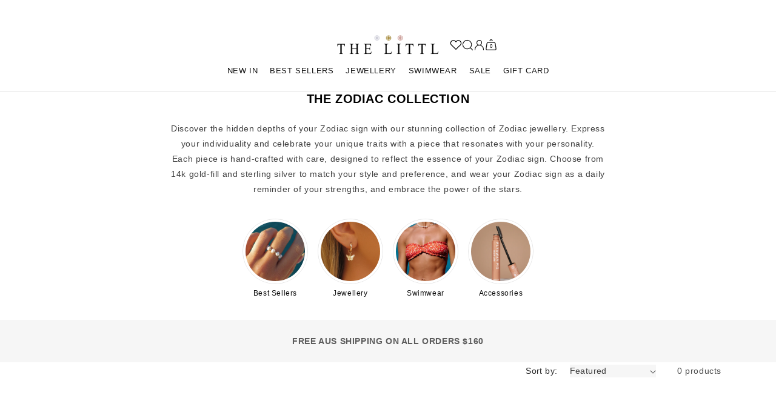

--- FILE ---
content_type: text/html; charset=utf-8
request_url: https://www.thelittl.com/collections/the-zodiac-collection
body_size: 57427
content:
<!doctype html>
<html class="js" lang="en">
  <head>
<meta charset="utf-8">
    <meta http-equiv="X-UA-Compatible" content="IE=edge">
    <meta name="viewport" content="width=device-width,initial-scale=1">
    <meta name="theme-color" content="">
    <link rel="canonical" href="https://www.thelittl.com/collections/the-zodiac-collection"><link rel="icon" type="image/png" href="//www.thelittl.com/cdn/shop/files/FAVICON_ef455ba0-e896-4304-92a9-436cc4111103.png?crop=center&height=32&v=1641879835&width=32"><title>
      THE ZODIAC COLLECTION
 &ndash; The Littl</title>

    
      <meta name="description" content="Discover the hidden depths of your Zodiac sign with our stunning collection of Zodiac jewellery. Express your individuality and celebrate your unique traits with a piece that resonates with your personality. Each piece is hand-crafted with care, designed to reflect the essence of your Zodiac sign. Choose from 14k gold-">
    

    

<meta property="og:site_name" content="The Littl">
<meta property="og:url" content="https://www.thelittl.com/collections/the-zodiac-collection">
<meta property="og:title" content="THE ZODIAC COLLECTION">
<meta property="og:type" content="website">
<meta property="og:description" content="Discover the hidden depths of your Zodiac sign with our stunning collection of Zodiac jewellery. Express your individuality and celebrate your unique traits with a piece that resonates with your personality. Each piece is hand-crafted with care, designed to reflect the essence of your Zodiac sign. Choose from 14k gold-"><meta property="og:image" content="http://www.thelittl.com/cdn/shop/files/LOGO_WITH_LAYERS33-min.png?height=628&pad_color=ffffff&v=1699511307&width=1200">
  <meta property="og:image:secure_url" content="https://www.thelittl.com/cdn/shop/files/LOGO_WITH_LAYERS33-min.png?height=628&pad_color=ffffff&v=1699511307&width=1200">
  <meta property="og:image:width" content="1200">
  <meta property="og:image:height" content="628"><meta name="twitter:card" content="summary_large_image">
<meta name="twitter:title" content="THE ZODIAC COLLECTION">
<meta name="twitter:description" content="Discover the hidden depths of your Zodiac sign with our stunning collection of Zodiac jewellery. Express your individuality and celebrate your unique traits with a piece that resonates with your personality. Each piece is hand-crafted with care, designed to reflect the essence of your Zodiac sign. Choose from 14k gold-">


    <script src="//www.thelittl.com/cdn/shop/t/179/assets/constants.js?v=132983761750457495441763639627" defer="defer"></script>
    <script src="//www.thelittl.com/cdn/shop/t/179/assets/pubsub.js?v=25310214064522200911763639655" defer="defer"></script>
    <script src="//www.thelittl.com/cdn/shop/t/179/assets/global.js?v=132832262110147051511763862473" defer="defer"></script>
    <script src="//www.thelittl.com/cdn/shop/t/179/assets/details-disclosure.js?v=13653116266235556501763639628" defer="defer"></script>
    <script src="//www.thelittl.com/cdn/shop/t/179/assets/details-modal.js?v=25581673532751508451763639628" defer="defer"></script>
    <script src="//www.thelittl.com/cdn/shop/t/179/assets/search-form.js?v=133129549252120666541763639657" defer="defer"></script><script src="//www.thelittl.com/cdn/shop/t/179/assets/animations.js?v=88693664871331136111763639616" defer="defer"></script><script>window.performance && window.performance.mark && window.performance.mark('shopify.content_for_header.start');</script><meta name="google-site-verification" content="QqmHC5I5PZpDW-nGBBESXuNC6SkMriBRPBV8sImoVmY">
<meta name="google-site-verification" content="aVUxC2xfkkpOWESwpnRiB1jLZuyocBTgs9b2-VOw28s">
<meta name="google-site-verification" content="TlZ-NXv7apBFwfA_PZMlj0_VK3ZA3TPkJ8tMFWs5J8E">
<meta id="shopify-digital-wallet" name="shopify-digital-wallet" content="/13400301/digital_wallets/dialog">
<meta name="shopify-checkout-api-token" content="1b3e9db5de03030f218fdc502e0b0398">
<meta id="in-context-paypal-metadata" data-shop-id="13400301" data-venmo-supported="false" data-environment="production" data-locale="en_US" data-paypal-v4="true" data-currency="AUD">
<link rel="alternate" type="application/atom+xml" title="Feed" href="/collections/the-zodiac-collection.atom" />
<link rel="alternate" type="application/json+oembed" href="https://www.thelittl.com/collections/the-zodiac-collection.oembed">
<script async="async" src="/checkouts/internal/preloads.js?locale=en-AU"></script>
<link rel="preconnect" href="https://shop.app" crossorigin="anonymous">
<script async="async" src="https://shop.app/checkouts/internal/preloads.js?locale=en-AU&shop_id=13400301" crossorigin="anonymous"></script>
<script id="apple-pay-shop-capabilities" type="application/json">{"shopId":13400301,"countryCode":"AU","currencyCode":"AUD","merchantCapabilities":["supports3DS"],"merchantId":"gid:\/\/shopify\/Shop\/13400301","merchantName":"The Littl","requiredBillingContactFields":["postalAddress","email"],"requiredShippingContactFields":["postalAddress","email"],"shippingType":"shipping","supportedNetworks":["visa","masterCard","amex","jcb"],"total":{"type":"pending","label":"The Littl","amount":"1.00"},"shopifyPaymentsEnabled":true,"supportsSubscriptions":true}</script>
<script id="shopify-features" type="application/json">{"accessToken":"1b3e9db5de03030f218fdc502e0b0398","betas":["rich-media-storefront-analytics"],"domain":"www.thelittl.com","predictiveSearch":true,"shopId":13400301,"locale":"en"}</script>
<script>var Shopify = Shopify || {};
Shopify.shop = "the-littl.myshopify.com";
Shopify.locale = "en";
Shopify.currency = {"active":"AUD","rate":"1.0"};
Shopify.country = "AU";
Shopify.theme = {"name":"Updated copy of Dawn | Codify infotech","id":174913847489,"schema_name":"Dawn","schema_version":"15.4.0","theme_store_id":887,"role":"main"};
Shopify.theme.handle = "null";
Shopify.theme.style = {"id":null,"handle":null};
Shopify.cdnHost = "www.thelittl.com/cdn";
Shopify.routes = Shopify.routes || {};
Shopify.routes.root = "/";</script>
<script type="module">!function(o){(o.Shopify=o.Shopify||{}).modules=!0}(window);</script>
<script>!function(o){function n(){var o=[];function n(){o.push(Array.prototype.slice.apply(arguments))}return n.q=o,n}var t=o.Shopify=o.Shopify||{};t.loadFeatures=n(),t.autoloadFeatures=n()}(window);</script>
<script>
  window.ShopifyPay = window.ShopifyPay || {};
  window.ShopifyPay.apiHost = "shop.app\/pay";
  window.ShopifyPay.redirectState = null;
</script>
<script id="shop-js-analytics" type="application/json">{"pageType":"collection"}</script>
<script defer="defer" async type="module" src="//www.thelittl.com/cdn/shopifycloud/shop-js/modules/v2/client.init-shop-cart-sync_BdyHc3Nr.en.esm.js"></script>
<script defer="defer" async type="module" src="//www.thelittl.com/cdn/shopifycloud/shop-js/modules/v2/chunk.common_Daul8nwZ.esm.js"></script>
<script type="module">
  await import("//www.thelittl.com/cdn/shopifycloud/shop-js/modules/v2/client.init-shop-cart-sync_BdyHc3Nr.en.esm.js");
await import("//www.thelittl.com/cdn/shopifycloud/shop-js/modules/v2/chunk.common_Daul8nwZ.esm.js");

  window.Shopify.SignInWithShop?.initShopCartSync?.({"fedCMEnabled":true,"windoidEnabled":true});

</script>
<script>
  window.Shopify = window.Shopify || {};
  if (!window.Shopify.featureAssets) window.Shopify.featureAssets = {};
  window.Shopify.featureAssets['shop-js'] = {"shop-cart-sync":["modules/v2/client.shop-cart-sync_QYOiDySF.en.esm.js","modules/v2/chunk.common_Daul8nwZ.esm.js"],"init-fed-cm":["modules/v2/client.init-fed-cm_DchLp9rc.en.esm.js","modules/v2/chunk.common_Daul8nwZ.esm.js"],"shop-button":["modules/v2/client.shop-button_OV7bAJc5.en.esm.js","modules/v2/chunk.common_Daul8nwZ.esm.js"],"init-windoid":["modules/v2/client.init-windoid_DwxFKQ8e.en.esm.js","modules/v2/chunk.common_Daul8nwZ.esm.js"],"shop-cash-offers":["modules/v2/client.shop-cash-offers_DWtL6Bq3.en.esm.js","modules/v2/chunk.common_Daul8nwZ.esm.js","modules/v2/chunk.modal_CQq8HTM6.esm.js"],"shop-toast-manager":["modules/v2/client.shop-toast-manager_CX9r1SjA.en.esm.js","modules/v2/chunk.common_Daul8nwZ.esm.js"],"init-shop-email-lookup-coordinator":["modules/v2/client.init-shop-email-lookup-coordinator_UhKnw74l.en.esm.js","modules/v2/chunk.common_Daul8nwZ.esm.js"],"pay-button":["modules/v2/client.pay-button_DzxNnLDY.en.esm.js","modules/v2/chunk.common_Daul8nwZ.esm.js"],"avatar":["modules/v2/client.avatar_BTnouDA3.en.esm.js"],"init-shop-cart-sync":["modules/v2/client.init-shop-cart-sync_BdyHc3Nr.en.esm.js","modules/v2/chunk.common_Daul8nwZ.esm.js"],"shop-login-button":["modules/v2/client.shop-login-button_D8B466_1.en.esm.js","modules/v2/chunk.common_Daul8nwZ.esm.js","modules/v2/chunk.modal_CQq8HTM6.esm.js"],"init-customer-accounts-sign-up":["modules/v2/client.init-customer-accounts-sign-up_C8fpPm4i.en.esm.js","modules/v2/client.shop-login-button_D8B466_1.en.esm.js","modules/v2/chunk.common_Daul8nwZ.esm.js","modules/v2/chunk.modal_CQq8HTM6.esm.js"],"init-shop-for-new-customer-accounts":["modules/v2/client.init-shop-for-new-customer-accounts_CVTO0Ztu.en.esm.js","modules/v2/client.shop-login-button_D8B466_1.en.esm.js","modules/v2/chunk.common_Daul8nwZ.esm.js","modules/v2/chunk.modal_CQq8HTM6.esm.js"],"init-customer-accounts":["modules/v2/client.init-customer-accounts_dRgKMfrE.en.esm.js","modules/v2/client.shop-login-button_D8B466_1.en.esm.js","modules/v2/chunk.common_Daul8nwZ.esm.js","modules/v2/chunk.modal_CQq8HTM6.esm.js"],"shop-follow-button":["modules/v2/client.shop-follow-button_CkZpjEct.en.esm.js","modules/v2/chunk.common_Daul8nwZ.esm.js","modules/v2/chunk.modal_CQq8HTM6.esm.js"],"lead-capture":["modules/v2/client.lead-capture_BntHBhfp.en.esm.js","modules/v2/chunk.common_Daul8nwZ.esm.js","modules/v2/chunk.modal_CQq8HTM6.esm.js"],"checkout-modal":["modules/v2/client.checkout-modal_CfxcYbTm.en.esm.js","modules/v2/chunk.common_Daul8nwZ.esm.js","modules/v2/chunk.modal_CQq8HTM6.esm.js"],"shop-login":["modules/v2/client.shop-login_Da4GZ2H6.en.esm.js","modules/v2/chunk.common_Daul8nwZ.esm.js","modules/v2/chunk.modal_CQq8HTM6.esm.js"],"payment-terms":["modules/v2/client.payment-terms_MV4M3zvL.en.esm.js","modules/v2/chunk.common_Daul8nwZ.esm.js","modules/v2/chunk.modal_CQq8HTM6.esm.js"]};
</script>
<script>(function() {
  var isLoaded = false;
  function asyncLoad() {
    if (isLoaded) return;
    isLoaded = true;
    var urls = ["https:\/\/cdn1.stamped.io\/files\/widget.min.js?shop=the-littl.myshopify.com","https:\/\/assets.smartwishlist.webmarked.net\/static\/v6\/smartwishlist.js?shop=the-littl.myshopify.com","\/\/d1liekpayvooaz.cloudfront.net\/apps\/customizery\/customizery.js?shop=the-littl.myshopify.com","https:\/\/intg.snapchat.com\/shopify\/shopify-scevent.js?id=0a57cbe0-2757-4d11-9e22-668c53f38025\u0026shop=the-littl.myshopify.com","https:\/\/cloudsearch-1f874.kxcdn.com\/shopify.js?srp=\/a\/search\u0026shop=the-littl.myshopify.com","https:\/\/t.cfjump.com\/tag\/78946?shop=the-littl.myshopify.com","https:\/\/static.klaviyo.com\/onsite\/js\/klaviyo.js?company_id=Vrsz7D\u0026shop=the-littl.myshopify.com","https:\/\/config.gorgias.chat\/bundle-loader\/01GYCCKSP5918PNQGR00RCZC4M?source=shopify1click\u0026shop=the-littl.myshopify.com","https:\/\/assets.smartwishlist.webmarked.net\/static\/v6\/reload.js?shop=the-littl.myshopify.com","https:\/\/d1639lhkj5l89m.cloudfront.net\/js\/storefront\/uppromote.js?shop=the-littl.myshopify.com","https:\/\/cdn.shopify.com\/s\/files\/1\/0597\/3783\/3627\/files\/tptinstall.min.js?v=1718591634\u0026t=tapita-seo-script-tags\u0026shop=the-littl.myshopify.com","https:\/\/cdn.hextom.com\/js\/freeshippingbar.js?shop=the-littl.myshopify.com","https:\/\/s3.eu-west-1.amazonaws.com\/production-klarna-il-shopify-osm\/259276dac6e66e514c30afed620b50614997523d\/the-littl.myshopify.com-1743026403718.js?shop=the-littl.myshopify.com","https:\/\/omnisnippet1.com\/platforms\/shopify.js?source=scriptTag\u0026v=2025-05-15T12\u0026shop=the-littl.myshopify.com","https:\/\/cdn.9gtb.com\/loader.js?g_cvt_id=c147b843-6247-4e43-954a-ff1bc63fcc33\u0026shop=the-littl.myshopify.com","https:\/\/cdn.rebuyengine.com\/onsite\/js\/rebuy.js?shop=the-littl.myshopify.com","\/\/backinstock.useamp.com\/widget\/28451_1767155541.js?category=bis\u0026v=6\u0026shop=the-littl.myshopify.com"];
    for (var i = 0; i < urls.length; i++) {
      var s = document.createElement('script');
      s.type = 'text/javascript';
      s.async = true;
      s.src = urls[i];
      var x = document.getElementsByTagName('script')[0];
      x.parentNode.insertBefore(s, x);
    }
  };
  if(window.attachEvent) {
    window.attachEvent('onload', asyncLoad);
  } else {
    window.addEventListener('load', asyncLoad, false);
  }
})();</script>
<script id="__st">var __st={"a":13400301,"offset":39600,"reqid":"57c3bb07-c3d3-4c7f-b27d-d2087b2f0202-1768981751","pageurl":"www.thelittl.com\/collections\/the-zodiac-collection","u":"311ee9532cb2","p":"collection","rtyp":"collection","rid":96085147738};</script>
<script>window.ShopifyPaypalV4VisibilityTracking = true;</script>
<script id="captcha-bootstrap">!function(){'use strict';const t='contact',e='account',n='new_comment',o=[[t,t],['blogs',n],['comments',n],[t,'customer']],c=[[e,'customer_login'],[e,'guest_login'],[e,'recover_customer_password'],[e,'create_customer']],r=t=>t.map((([t,e])=>`form[action*='/${t}']:not([data-nocaptcha='true']) input[name='form_type'][value='${e}']`)).join(','),a=t=>()=>t?[...document.querySelectorAll(t)].map((t=>t.form)):[];function s(){const t=[...o],e=r(t);return a(e)}const i='password',u='form_key',d=['recaptcha-v3-token','g-recaptcha-response','h-captcha-response',i],f=()=>{try{return window.sessionStorage}catch{return}},m='__shopify_v',_=t=>t.elements[u];function p(t,e,n=!1){try{const o=window.sessionStorage,c=JSON.parse(o.getItem(e)),{data:r}=function(t){const{data:e,action:n}=t;return t[m]||n?{data:e,action:n}:{data:t,action:n}}(c);for(const[e,n]of Object.entries(r))t.elements[e]&&(t.elements[e].value=n);n&&o.removeItem(e)}catch(o){console.error('form repopulation failed',{error:o})}}const l='form_type',E='cptcha';function T(t){t.dataset[E]=!0}const w=window,h=w.document,L='Shopify',v='ce_forms',y='captcha';let A=!1;((t,e)=>{const n=(g='f06e6c50-85a8-45c8-87d0-21a2b65856fe',I='https://cdn.shopify.com/shopifycloud/storefront-forms-hcaptcha/ce_storefront_forms_captcha_hcaptcha.v1.5.2.iife.js',D={infoText:'Protected by hCaptcha',privacyText:'Privacy',termsText:'Terms'},(t,e,n)=>{const o=w[L][v],c=o.bindForm;if(c)return c(t,g,e,D).then(n);var r;o.q.push([[t,g,e,D],n]),r=I,A||(h.body.append(Object.assign(h.createElement('script'),{id:'captcha-provider',async:!0,src:r})),A=!0)});var g,I,D;w[L]=w[L]||{},w[L][v]=w[L][v]||{},w[L][v].q=[],w[L][y]=w[L][y]||{},w[L][y].protect=function(t,e){n(t,void 0,e),T(t)},Object.freeze(w[L][y]),function(t,e,n,w,h,L){const[v,y,A,g]=function(t,e,n){const i=e?o:[],u=t?c:[],d=[...i,...u],f=r(d),m=r(i),_=r(d.filter((([t,e])=>n.includes(e))));return[a(f),a(m),a(_),s()]}(w,h,L),I=t=>{const e=t.target;return e instanceof HTMLFormElement?e:e&&e.form},D=t=>v().includes(t);t.addEventListener('submit',(t=>{const e=I(t);if(!e)return;const n=D(e)&&!e.dataset.hcaptchaBound&&!e.dataset.recaptchaBound,o=_(e),c=g().includes(e)&&(!o||!o.value);(n||c)&&t.preventDefault(),c&&!n&&(function(t){try{if(!f())return;!function(t){const e=f();if(!e)return;const n=_(t);if(!n)return;const o=n.value;o&&e.removeItem(o)}(t);const e=Array.from(Array(32),(()=>Math.random().toString(36)[2])).join('');!function(t,e){_(t)||t.append(Object.assign(document.createElement('input'),{type:'hidden',name:u})),t.elements[u].value=e}(t,e),function(t,e){const n=f();if(!n)return;const o=[...t.querySelectorAll(`input[type='${i}']`)].map((({name:t})=>t)),c=[...d,...o],r={};for(const[a,s]of new FormData(t).entries())c.includes(a)||(r[a]=s);n.setItem(e,JSON.stringify({[m]:1,action:t.action,data:r}))}(t,e)}catch(e){console.error('failed to persist form',e)}}(e),e.submit())}));const S=(t,e)=>{t&&!t.dataset[E]&&(n(t,e.some((e=>e===t))),T(t))};for(const o of['focusin','change'])t.addEventListener(o,(t=>{const e=I(t);D(e)&&S(e,y())}));const B=e.get('form_key'),M=e.get(l),P=B&&M;t.addEventListener('DOMContentLoaded',(()=>{const t=y();if(P)for(const e of t)e.elements[l].value===M&&p(e,B);[...new Set([...A(),...v().filter((t=>'true'===t.dataset.shopifyCaptcha))])].forEach((e=>S(e,t)))}))}(h,new URLSearchParams(w.location.search),n,t,e,['guest_login'])})(!0,!0)}();</script>
<script integrity="sha256-4kQ18oKyAcykRKYeNunJcIwy7WH5gtpwJnB7kiuLZ1E=" data-source-attribution="shopify.loadfeatures" defer="defer" src="//www.thelittl.com/cdn/shopifycloud/storefront/assets/storefront/load_feature-a0a9edcb.js" crossorigin="anonymous"></script>
<script crossorigin="anonymous" defer="defer" src="//www.thelittl.com/cdn/shopifycloud/storefront/assets/shopify_pay/storefront-65b4c6d7.js?v=20250812"></script>
<script data-source-attribution="shopify.dynamic_checkout.dynamic.init">var Shopify=Shopify||{};Shopify.PaymentButton=Shopify.PaymentButton||{isStorefrontPortableWallets:!0,init:function(){window.Shopify.PaymentButton.init=function(){};var t=document.createElement("script");t.src="https://www.thelittl.com/cdn/shopifycloud/portable-wallets/latest/portable-wallets.en.js",t.type="module",document.head.appendChild(t)}};
</script>
<script data-source-attribution="shopify.dynamic_checkout.buyer_consent">
  function portableWalletsHideBuyerConsent(e){var t=document.getElementById("shopify-buyer-consent"),n=document.getElementById("shopify-subscription-policy-button");t&&n&&(t.classList.add("hidden"),t.setAttribute("aria-hidden","true"),n.removeEventListener("click",e))}function portableWalletsShowBuyerConsent(e){var t=document.getElementById("shopify-buyer-consent"),n=document.getElementById("shopify-subscription-policy-button");t&&n&&(t.classList.remove("hidden"),t.removeAttribute("aria-hidden"),n.addEventListener("click",e))}window.Shopify?.PaymentButton&&(window.Shopify.PaymentButton.hideBuyerConsent=portableWalletsHideBuyerConsent,window.Shopify.PaymentButton.showBuyerConsent=portableWalletsShowBuyerConsent);
</script>
<script data-source-attribution="shopify.dynamic_checkout.cart.bootstrap">document.addEventListener("DOMContentLoaded",(function(){function t(){return document.querySelector("shopify-accelerated-checkout-cart, shopify-accelerated-checkout")}if(t())Shopify.PaymentButton.init();else{new MutationObserver((function(e,n){t()&&(Shopify.PaymentButton.init(),n.disconnect())})).observe(document.body,{childList:!0,subtree:!0})}}));
</script>
<link id="shopify-accelerated-checkout-styles" rel="stylesheet" media="screen" href="https://www.thelittl.com/cdn/shopifycloud/portable-wallets/latest/accelerated-checkout-backwards-compat.css" crossorigin="anonymous">
<style id="shopify-accelerated-checkout-cart">
        #shopify-buyer-consent {
  margin-top: 1em;
  display: inline-block;
  width: 100%;
}

#shopify-buyer-consent.hidden {
  display: none;
}

#shopify-subscription-policy-button {
  background: none;
  border: none;
  padding: 0;
  text-decoration: underline;
  font-size: inherit;
  cursor: pointer;
}

#shopify-subscription-policy-button::before {
  box-shadow: none;
}

      </style>

<script>window.performance && window.performance.mark && window.performance.mark('shopify.content_for_header.end');</script>


    <style data-shopify>
      
      
      
      
      

      
        :root,
        .color-scheme-1 {
          --color-background: 255,255,255;
        
          --gradient-background: #ffffff;
        

        

        --color-foreground: 0,0,0;
        --color-background-contrast: 191,191,191;
        --color-shadow: 0,0,0;
        --color-button: 0,0,0;
        --color-button-text: 255,255,255;
        --color-secondary-button: 255,255,255;
        --color-secondary-button-text: 0,0,0;
        --color-link: 0,0,0;
        --color-badge-foreground: 0,0,0;
        --color-badge-background: 255,255,255;
        --color-badge-border: 0,0,0;
        --payment-terms-background-color: rgb(255 255 255);
      }
      
        
        .color-scheme-2 {
          --color-background: 246,246,246;
        
          --gradient-background: #f6f6f6;
        

        

        --color-foreground: 0,0,0;
        --color-background-contrast: 182,182,182;
        --color-shadow: 0,0,0;
        --color-button: 0,0,0;
        --color-button-text: 246,246,246;
        --color-secondary-button: 246,246,246;
        --color-secondary-button-text: 0,0,0;
        --color-link: 0,0,0;
        --color-badge-foreground: 0,0,0;
        --color-badge-background: 246,246,246;
        --color-badge-border: 0,0,0;
        --payment-terms-background-color: rgb(246 246 246);
      }
      
        
        .color-scheme-3 {
          --color-background: 0,0,0;
        
          --gradient-background: #000000;
        

        

        --color-foreground: 255,255,255;
        --color-background-contrast: 128,128,128;
        --color-shadow: 0,0,0;
        --color-button: 255,255,255;
        --color-button-text: 0,0,0;
        --color-secondary-button: 0,0,0;
        --color-secondary-button-text: 255,255,255;
        --color-link: 255,255,255;
        --color-badge-foreground: 255,255,255;
        --color-badge-background: 0,0,0;
        --color-badge-border: 255,255,255;
        --payment-terms-background-color: rgb(0 0 0);
      }
      
        
        .color-scheme-4 {
          --color-background: 0,0,0;
        
          --gradient-background: #000000;
        

        

        --color-foreground: 255,255,255;
        --color-background-contrast: 128,128,128;
        --color-shadow: 0,0,0;
        --color-button: 255,255,255;
        --color-button-text: 0,0,0;
        --color-secondary-button: 0,0,0;
        --color-secondary-button-text: 255,255,255;
        --color-link: 255,255,255;
        --color-badge-foreground: 255,255,255;
        --color-badge-background: 0,0,0;
        --color-badge-border: 255,255,255;
        --payment-terms-background-color: rgb(0 0 0);
      }
      
        
        .color-scheme-5 {
          --color-background: 223,156,114;
        
          --gradient-background: #df9c72;
        

        

        --color-foreground: 255,255,255;
        --color-background-contrast: 171,90,39;
        --color-shadow: 0,0,0;
        --color-button: 255,255,255;
        --color-button-text: 223,156,114;
        --color-secondary-button: 223,156,114;
        --color-secondary-button-text: 255,255,255;
        --color-link: 255,255,255;
        --color-badge-foreground: 255,255,255;
        --color-badge-background: 223,156,114;
        --color-badge-border: 255,255,255;
        --payment-terms-background-color: rgb(223 156 114);
      }
      
        
        .color-scheme-f2dcd97e-5649-4de2-b8a5-0da42264e0c7 {
          --color-background: 226,186,163;
        
          --gradient-background: #e2baa3;
        

        

        --color-foreground: 0,0,0;
        --color-background-contrast: 195,113,66;
        --color-shadow: 0,0,0;
        --color-button: 0,0,0;
        --color-button-text: 255,255,255;
        --color-secondary-button: 226,186,163;
        --color-secondary-button-text: 0,0,0;
        --color-link: 0,0,0;
        --color-badge-foreground: 0,0,0;
        --color-badge-background: 226,186,163;
        --color-badge-border: 0,0,0;
        --payment-terms-background-color: rgb(226 186 163);
      }
      
        
        .color-scheme-2c2af6d6-2a71-4700-92f1-7acf793a325b {
          --color-background: 237,235,229;
        
          --gradient-background: #edebe5;
        

        

        --color-foreground: 0,0,0;
        --color-background-contrast: 185,177,154;
        --color-shadow: 0,0,0;
        --color-button: 0,0,0;
        --color-button-text: 255,255,255;
        --color-secondary-button: 237,235,229;
        --color-secondary-button-text: 0,0,0;
        --color-link: 0,0,0;
        --color-badge-foreground: 0,0,0;
        --color-badge-background: 237,235,229;
        --color-badge-border: 0,0,0;
        --payment-terms-background-color: rgb(237 235 229);
      }
      

      body, .color-scheme-1, .color-scheme-2, .color-scheme-3, .color-scheme-4, .color-scheme-5, .color-scheme-f2dcd97e-5649-4de2-b8a5-0da42264e0c7, .color-scheme-2c2af6d6-2a71-4700-92f1-7acf793a325b {
        color: rgba(var(--color-foreground), 0.75);
        background-color: rgb(var(--color-background));
      }

      :root {
        --font-body-family: Helvetica, Arial, sans-serif;
        --font-body-style: normal;
        --font-body-weight: 400;
        --font-body-weight-bold: 700;

        --font-heading-family: Helvetica, Arial, sans-serif;
        --font-heading-style: normal;
        --font-heading-weight: 400;

        --font-body-scale: 1.0;
        --font-heading-scale: 1.0;

        --media-padding: px;
        --media-border-opacity: 0.05;
        --media-border-width: 1px;
        --media-radius: 0px;
        --media-shadow-opacity: 0.0;
        --media-shadow-horizontal-offset: 0px;
        --media-shadow-vertical-offset: 4px;
        --media-shadow-blur-radius: 5px;
        --media-shadow-visible: 0;

        --page-width: 120rem;
        --page-width-margin: 0rem;

        --product-card-image-padding: 0.0rem;
        --product-card-corner-radius: 0.0rem;
        --product-card-text-alignment: left;
        --product-card-border-width: 0.0rem;
        --product-card-border-opacity: 0.1;
        --product-card-shadow-opacity: 0.0;
        --product-card-shadow-visible: 0;
        --product-card-shadow-horizontal-offset: 0.0rem;
        --product-card-shadow-vertical-offset: 0.4rem;
        --product-card-shadow-blur-radius: 0.5rem;

        --collection-card-image-padding: 0.0rem;
        --collection-card-corner-radius: 0.0rem;
        --collection-card-text-alignment: left;
        --collection-card-border-width: 0.0rem;
        --collection-card-border-opacity: 0.1;
        --collection-card-shadow-opacity: 0.0;
        --collection-card-shadow-visible: 0;
        --collection-card-shadow-horizontal-offset: 0.0rem;
        --collection-card-shadow-vertical-offset: 0.4rem;
        --collection-card-shadow-blur-radius: 0.5rem;

        --blog-card-image-padding: 0.0rem;
        --blog-card-corner-radius: 0.0rem;
        --blog-card-text-alignment: left;
        --blog-card-border-width: 0.0rem;
        --blog-card-border-opacity: 0.1;
        --blog-card-shadow-opacity: 0.0;
        --blog-card-shadow-visible: 0;
        --blog-card-shadow-horizontal-offset: 0.0rem;
        --blog-card-shadow-vertical-offset: 0.4rem;
        --blog-card-shadow-blur-radius: 0.5rem;

        --badge-corner-radius: 4.0rem;

        --popup-border-width: 1px;
        --popup-border-opacity: 0.1;
        --popup-corner-radius: 0px;
        --popup-shadow-opacity: 0.05;
        --popup-shadow-horizontal-offset: 0px;
        --popup-shadow-vertical-offset: 4px;
        --popup-shadow-blur-radius: 5px;

        --drawer-border-width: 1px;
        --drawer-border-opacity: 0.1;
        --drawer-shadow-opacity: 0.0;
        --drawer-shadow-horizontal-offset: 0px;
        --drawer-shadow-vertical-offset: 4px;
        --drawer-shadow-blur-radius: 5px;

        --spacing-sections-desktop: 0px;
        --spacing-sections-mobile: 0px;

        --grid-desktop-vertical-spacing: 8px;
        --grid-desktop-horizontal-spacing: 8px;
        --grid-mobile-vertical-spacing: 4px;
        --grid-mobile-horizontal-spacing: 4px;

        --text-boxes-border-opacity: 0.1;
        --text-boxes-border-width: 0px;
        --text-boxes-radius: 0px;
        --text-boxes-shadow-opacity: 0.0;
        --text-boxes-shadow-visible: 0;
        --text-boxes-shadow-horizontal-offset: 0px;
        --text-boxes-shadow-vertical-offset: 4px;
        --text-boxes-shadow-blur-radius: 5px;

        --buttons-radius: 0px;
        --buttons-radius-outset: 0px;
        --buttons-border-width: 1px;
        --buttons-border-opacity: 1.0;
        --buttons-shadow-opacity: 0.0;
        --buttons-shadow-visible: 0;
        --buttons-shadow-horizontal-offset: 0px;
        --buttons-shadow-vertical-offset: 4px;
        --buttons-shadow-blur-radius: 5px;
        --buttons-border-offset: 0px;

        --inputs-radius: 0px;
        --inputs-border-width: 1px;
        --inputs-border-opacity: 0.55;
        --inputs-shadow-opacity: 0.0;
        --inputs-shadow-horizontal-offset: 0px;
        --inputs-margin-offset: 0px;
        --inputs-shadow-vertical-offset: 4px;
        --inputs-shadow-blur-radius: 5px;
        --inputs-radius-outset: 0px;

        --variant-pills-radius: 40px;
        --variant-pills-border-width: 1px;
        --variant-pills-border-opacity: 0.55;
        --variant-pills-shadow-opacity: 0.0;
        --variant-pills-shadow-horizontal-offset: 0px;
        --variant-pills-shadow-vertical-offset: 4px;
        --variant-pills-shadow-blur-radius: 5px;
      }

      *,
      *::before,
      *::after {
        box-sizing: inherit;
      }

      html {
        box-sizing: border-box;
        font-size: calc(var(--font-body-scale) * 62.5%);
        height: 100%;
      }

      body {
        display: grid;
        grid-template-rows: auto auto 1fr auto;
        grid-template-columns: 100%;
        min-height: 100%;
        margin: 0;
        font-size: 1.5rem;
        letter-spacing: 0.06rem;
        line-height: calc(1 + 0.8 / var(--font-body-scale));
        font-family: var(--font-body-family);
        font-style: var(--font-body-style);
        font-weight: var(--font-body-weight);
      }

      @media screen and (min-width: 750px) {
        body {
          font-size: 1.6rem;
        }
      }
    </style>

    <link href="//www.thelittl.com/cdn/shop/t/179/assets/base.css?v=62340276558736588961764829689" rel="stylesheet" type="text/css" media="all" />
    <link rel="stylesheet" href="//www.thelittl.com/cdn/shop/t/179/assets/component-cart-items.css?v=13033300910818915211763639618" media="print" onload="this.media='all'"><link href="//www.thelittl.com/cdn/shop/t/179/assets/component-cart-drawer.css?v=39223250576183958541763639618" rel="stylesheet" type="text/css" media="all" />
      <link href="//www.thelittl.com/cdn/shop/t/179/assets/component-cart.css?v=164708765130180853531763639619" rel="stylesheet" type="text/css" media="all" />
      <link href="//www.thelittl.com/cdn/shop/t/179/assets/component-totals.css?v=15906652033866631521763639627" rel="stylesheet" type="text/css" media="all" />
      <link href="//www.thelittl.com/cdn/shop/t/179/assets/component-price.css?v=47596247576480123001763639624" rel="stylesheet" type="text/css" media="all" />
      <link href="//www.thelittl.com/cdn/shop/t/179/assets/component-discounts.css?v=152760482443307489271763639620" rel="stylesheet" type="text/css" media="all" />
<link href="//www.thelittl.com/cdn/shop/t/179/assets/component-localization-form.css?v=170315343355214948141763639622" rel="stylesheet" type="text/css" media="all" />
      <script src="//www.thelittl.com/cdn/shop/t/179/assets/localization-form.js?v=144176611646395275351763639651" defer="defer"></script><link
        rel="stylesheet"
        href="//www.thelittl.com/cdn/shop/t/179/assets/component-predictive-search.css?v=118923337488134913561763639624"
        media="print"
        onload="this.media='all'"
      ><script>
      if (Shopify.designMode) {
        document.documentElement.classList.add('shopify-design-mode');
      }
    </script>
  <script src="https://cdn.shopify.com/extensions/019b09dd-709f-7233-8c82-cc4081277048/klaviyo-email-marketing-44/assets/app.js" type="text/javascript" defer="defer"></script>
<link href="https://cdn.shopify.com/extensions/019b09dd-709f-7233-8c82-cc4081277048/klaviyo-email-marketing-44/assets/app.css" rel="stylesheet" type="text/css" media="all">
<script src="https://cdn.shopify.com/extensions/019bc2cf-ad72-709c-ab89-9947d92587ae/free-shipping-bar-118/assets/freeshippingbar.js" type="text/javascript" defer="defer"></script>
<link href="https://monorail-edge.shopifysvc.com" rel="dns-prefetch">
<script>(function(){if ("sendBeacon" in navigator && "performance" in window) {try {var session_token_from_headers = performance.getEntriesByType('navigation')[0].serverTiming.find(x => x.name == '_s').description;} catch {var session_token_from_headers = undefined;}var session_cookie_matches = document.cookie.match(/_shopify_s=([^;]*)/);var session_token_from_cookie = session_cookie_matches && session_cookie_matches.length === 2 ? session_cookie_matches[1] : "";var session_token = session_token_from_headers || session_token_from_cookie || "";function handle_abandonment_event(e) {var entries = performance.getEntries().filter(function(entry) {return /monorail-edge.shopifysvc.com/.test(entry.name);});if (!window.abandonment_tracked && entries.length === 0) {window.abandonment_tracked = true;var currentMs = Date.now();var navigation_start = performance.timing.navigationStart;var payload = {shop_id: 13400301,url: window.location.href,navigation_start,duration: currentMs - navigation_start,session_token,page_type: "collection"};window.navigator.sendBeacon("https://monorail-edge.shopifysvc.com/v1/produce", JSON.stringify({schema_id: "online_store_buyer_site_abandonment/1.1",payload: payload,metadata: {event_created_at_ms: currentMs,event_sent_at_ms: currentMs}}));}}window.addEventListener('pagehide', handle_abandonment_event);}}());</script>
<script id="web-pixels-manager-setup">(function e(e,d,r,n,o){if(void 0===o&&(o={}),!Boolean(null===(a=null===(i=window.Shopify)||void 0===i?void 0:i.analytics)||void 0===a?void 0:a.replayQueue)){var i,a;window.Shopify=window.Shopify||{};var t=window.Shopify;t.analytics=t.analytics||{};var s=t.analytics;s.replayQueue=[],s.publish=function(e,d,r){return s.replayQueue.push([e,d,r]),!0};try{self.performance.mark("wpm:start")}catch(e){}var l=function(){var e={modern:/Edge?\/(1{2}[4-9]|1[2-9]\d|[2-9]\d{2}|\d{4,})\.\d+(\.\d+|)|Firefox\/(1{2}[4-9]|1[2-9]\d|[2-9]\d{2}|\d{4,})\.\d+(\.\d+|)|Chrom(ium|e)\/(9{2}|\d{3,})\.\d+(\.\d+|)|(Maci|X1{2}).+ Version\/(15\.\d+|(1[6-9]|[2-9]\d|\d{3,})\.\d+)([,.]\d+|)( \(\w+\)|)( Mobile\/\w+|) Safari\/|Chrome.+OPR\/(9{2}|\d{3,})\.\d+\.\d+|(CPU[ +]OS|iPhone[ +]OS|CPU[ +]iPhone|CPU IPhone OS|CPU iPad OS)[ +]+(15[._]\d+|(1[6-9]|[2-9]\d|\d{3,})[._]\d+)([._]\d+|)|Android:?[ /-](13[3-9]|1[4-9]\d|[2-9]\d{2}|\d{4,})(\.\d+|)(\.\d+|)|Android.+Firefox\/(13[5-9]|1[4-9]\d|[2-9]\d{2}|\d{4,})\.\d+(\.\d+|)|Android.+Chrom(ium|e)\/(13[3-9]|1[4-9]\d|[2-9]\d{2}|\d{4,})\.\d+(\.\d+|)|SamsungBrowser\/([2-9]\d|\d{3,})\.\d+/,legacy:/Edge?\/(1[6-9]|[2-9]\d|\d{3,})\.\d+(\.\d+|)|Firefox\/(5[4-9]|[6-9]\d|\d{3,})\.\d+(\.\d+|)|Chrom(ium|e)\/(5[1-9]|[6-9]\d|\d{3,})\.\d+(\.\d+|)([\d.]+$|.*Safari\/(?![\d.]+ Edge\/[\d.]+$))|(Maci|X1{2}).+ Version\/(10\.\d+|(1[1-9]|[2-9]\d|\d{3,})\.\d+)([,.]\d+|)( \(\w+\)|)( Mobile\/\w+|) Safari\/|Chrome.+OPR\/(3[89]|[4-9]\d|\d{3,})\.\d+\.\d+|(CPU[ +]OS|iPhone[ +]OS|CPU[ +]iPhone|CPU IPhone OS|CPU iPad OS)[ +]+(10[._]\d+|(1[1-9]|[2-9]\d|\d{3,})[._]\d+)([._]\d+|)|Android:?[ /-](13[3-9]|1[4-9]\d|[2-9]\d{2}|\d{4,})(\.\d+|)(\.\d+|)|Mobile Safari.+OPR\/([89]\d|\d{3,})\.\d+\.\d+|Android.+Firefox\/(13[5-9]|1[4-9]\d|[2-9]\d{2}|\d{4,})\.\d+(\.\d+|)|Android.+Chrom(ium|e)\/(13[3-9]|1[4-9]\d|[2-9]\d{2}|\d{4,})\.\d+(\.\d+|)|Android.+(UC? ?Browser|UCWEB|U3)[ /]?(15\.([5-9]|\d{2,})|(1[6-9]|[2-9]\d|\d{3,})\.\d+)\.\d+|SamsungBrowser\/(5\.\d+|([6-9]|\d{2,})\.\d+)|Android.+MQ{2}Browser\/(14(\.(9|\d{2,})|)|(1[5-9]|[2-9]\d|\d{3,})(\.\d+|))(\.\d+|)|K[Aa][Ii]OS\/(3\.\d+|([4-9]|\d{2,})\.\d+)(\.\d+|)/},d=e.modern,r=e.legacy,n=navigator.userAgent;return n.match(d)?"modern":n.match(r)?"legacy":"unknown"}(),u="modern"===l?"modern":"legacy",c=(null!=n?n:{modern:"",legacy:""})[u],f=function(e){return[e.baseUrl,"/wpm","/b",e.hashVersion,"modern"===e.buildTarget?"m":"l",".js"].join("")}({baseUrl:d,hashVersion:r,buildTarget:u}),m=function(e){var d=e.version,r=e.bundleTarget,n=e.surface,o=e.pageUrl,i=e.monorailEndpoint;return{emit:function(e){var a=e.status,t=e.errorMsg,s=(new Date).getTime(),l=JSON.stringify({metadata:{event_sent_at_ms:s},events:[{schema_id:"web_pixels_manager_load/3.1",payload:{version:d,bundle_target:r,page_url:o,status:a,surface:n,error_msg:t},metadata:{event_created_at_ms:s}}]});if(!i)return console&&console.warn&&console.warn("[Web Pixels Manager] No Monorail endpoint provided, skipping logging."),!1;try{return self.navigator.sendBeacon.bind(self.navigator)(i,l)}catch(e){}var u=new XMLHttpRequest;try{return u.open("POST",i,!0),u.setRequestHeader("Content-Type","text/plain"),u.send(l),!0}catch(e){return console&&console.warn&&console.warn("[Web Pixels Manager] Got an unhandled error while logging to Monorail."),!1}}}}({version:r,bundleTarget:l,surface:e.surface,pageUrl:self.location.href,monorailEndpoint:e.monorailEndpoint});try{o.browserTarget=l,function(e){var d=e.src,r=e.async,n=void 0===r||r,o=e.onload,i=e.onerror,a=e.sri,t=e.scriptDataAttributes,s=void 0===t?{}:t,l=document.createElement("script"),u=document.querySelector("head"),c=document.querySelector("body");if(l.async=n,l.src=d,a&&(l.integrity=a,l.crossOrigin="anonymous"),s)for(var f in s)if(Object.prototype.hasOwnProperty.call(s,f))try{l.dataset[f]=s[f]}catch(e){}if(o&&l.addEventListener("load",o),i&&l.addEventListener("error",i),u)u.appendChild(l);else{if(!c)throw new Error("Did not find a head or body element to append the script");c.appendChild(l)}}({src:f,async:!0,onload:function(){if(!function(){var e,d;return Boolean(null===(d=null===(e=window.Shopify)||void 0===e?void 0:e.analytics)||void 0===d?void 0:d.initialized)}()){var d=window.webPixelsManager.init(e)||void 0;if(d){var r=window.Shopify.analytics;r.replayQueue.forEach((function(e){var r=e[0],n=e[1],o=e[2];d.publishCustomEvent(r,n,o)})),r.replayQueue=[],r.publish=d.publishCustomEvent,r.visitor=d.visitor,r.initialized=!0}}},onerror:function(){return m.emit({status:"failed",errorMsg:"".concat(f," has failed to load")})},sri:function(e){var d=/^sha384-[A-Za-z0-9+/=]+$/;return"string"==typeof e&&d.test(e)}(c)?c:"",scriptDataAttributes:o}),m.emit({status:"loading"})}catch(e){m.emit({status:"failed",errorMsg:(null==e?void 0:e.message)||"Unknown error"})}}})({shopId: 13400301,storefrontBaseUrl: "https://www.thelittl.com",extensionsBaseUrl: "https://extensions.shopifycdn.com/cdn/shopifycloud/web-pixels-manager",monorailEndpoint: "https://monorail-edge.shopifysvc.com/unstable/produce_batch",surface: "storefront-renderer",enabledBetaFlags: ["2dca8a86"],webPixelsConfigList: [{"id":"1305313473","configuration":"{\"accountID\":\"Vrsz7D\",\"webPixelConfig\":\"eyJlbmFibGVBZGRlZFRvQ2FydEV2ZW50cyI6IHRydWV9\"}","eventPayloadVersion":"v1","runtimeContext":"STRICT","scriptVersion":"524f6c1ee37bacdca7657a665bdca589","type":"APP","apiClientId":123074,"privacyPurposes":["ANALYTICS","MARKETING"],"dataSharingAdjustments":{"protectedCustomerApprovalScopes":["read_customer_address","read_customer_email","read_customer_name","read_customer_personal_data","read_customer_phone"]}},{"id":"818872513","configuration":"{\"accountID\":\"186754\"}","eventPayloadVersion":"v1","runtimeContext":"STRICT","scriptVersion":"e9702cc0fbdd9453d46c7ca8e2f5a5f4","type":"APP","apiClientId":956606,"privacyPurposes":[],"dataSharingAdjustments":{"protectedCustomerApprovalScopes":["read_customer_personal_data"]}},{"id":"640188609","configuration":"{\"apiURL\":\"https:\/\/api.omnisend.com\",\"appURL\":\"https:\/\/app.omnisend.com\",\"brandID\":\"5d0741b38653ed3ed53540b9\",\"trackingURL\":\"https:\/\/wt.omnisendlink.com\"}","eventPayloadVersion":"v1","runtimeContext":"STRICT","scriptVersion":"aa9feb15e63a302383aa48b053211bbb","type":"APP","apiClientId":186001,"privacyPurposes":["ANALYTICS","MARKETING","SALE_OF_DATA"],"dataSharingAdjustments":{"protectedCustomerApprovalScopes":["read_customer_address","read_customer_email","read_customer_name","read_customer_personal_data","read_customer_phone"]}},{"id":"573931713","configuration":"{\"merchantId\":\"78946\"}","eventPayloadVersion":"v1","runtimeContext":"STRICT","scriptVersion":"4d2851bd8f5e5eb4b0ba1e0057fa743b","type":"APP","apiClientId":4581575,"privacyPurposes":["ANALYTICS","MARKETING"],"dataSharingAdjustments":{"protectedCustomerApprovalScopes":["read_customer_personal_data"]}},{"id":"510132417","configuration":"{\"config\":\"{\\\"google_tag_ids\\\":[\\\"G-VCZTN9EBE9\\\",\\\"AW-685468903\\\"],\\\"target_country\\\":\\\"AU\\\",\\\"gtag_events\\\":[{\\\"type\\\":\\\"search\\\",\\\"action_label\\\":[\\\"G-VCZTN9EBE9\\\",\\\"AW-685468903\\\/o7MuCJ_avbcBEOfZ7cYC\\\"]},{\\\"type\\\":\\\"begin_checkout\\\",\\\"action_label\\\":[\\\"G-VCZTN9EBE9\\\",\\\"AW-685468903\\\/tIBbCJzavbcBEOfZ7cYC\\\"]},{\\\"type\\\":\\\"view_item\\\",\\\"action_label\\\":[\\\"G-VCZTN9EBE9\\\",\\\"AW-685468903\\\/7NseCJbavbcBEOfZ7cYC\\\"]},{\\\"type\\\":\\\"purchase\\\",\\\"action_label\\\":[\\\"G-VCZTN9EBE9\\\",\\\"AW-685468903\\\/jcwACJPavbcBEOfZ7cYC\\\",\\\"AW-685468903\\\/BOWaCKviwZ8ZEOfZ7cYC\\\"]},{\\\"type\\\":\\\"page_view\\\",\\\"action_label\\\":[\\\"G-VCZTN9EBE9\\\",\\\"AW-685468903\\\/kIPyCJDavbcBEOfZ7cYC\\\"]},{\\\"type\\\":\\\"add_payment_info\\\",\\\"action_label\\\":[\\\"G-VCZTN9EBE9\\\",\\\"AW-685468903\\\/LEjiCKLavbcBEOfZ7cYC\\\"]},{\\\"type\\\":\\\"add_to_cart\\\",\\\"action_label\\\":[\\\"G-VCZTN9EBE9\\\",\\\"AW-685468903\\\/9YavCJnavbcBEOfZ7cYC\\\"]}],\\\"enable_monitoring_mode\\\":false}\"}","eventPayloadVersion":"v1","runtimeContext":"OPEN","scriptVersion":"b2a88bafab3e21179ed38636efcd8a93","type":"APP","apiClientId":1780363,"privacyPurposes":[],"dataSharingAdjustments":{"protectedCustomerApprovalScopes":["read_customer_address","read_customer_email","read_customer_name","read_customer_personal_data","read_customer_phone"]}},{"id":"431653057","configuration":"{\"pixelCode\":\"C0UMOPNRNSII42UNRE40\"}","eventPayloadVersion":"v1","runtimeContext":"STRICT","scriptVersion":"22e92c2ad45662f435e4801458fb78cc","type":"APP","apiClientId":4383523,"privacyPurposes":["ANALYTICS","MARKETING","SALE_OF_DATA"],"dataSharingAdjustments":{"protectedCustomerApprovalScopes":["read_customer_address","read_customer_email","read_customer_name","read_customer_personal_data","read_customer_phone"]}},{"id":"265158849","configuration":"{\"pixel_id\":\"2302911209754972\",\"pixel_type\":\"facebook_pixel\",\"metaapp_system_user_token\":\"-\"}","eventPayloadVersion":"v1","runtimeContext":"OPEN","scriptVersion":"ca16bc87fe92b6042fbaa3acc2fbdaa6","type":"APP","apiClientId":2329312,"privacyPurposes":["ANALYTICS","MARKETING","SALE_OF_DATA"],"dataSharingAdjustments":{"protectedCustomerApprovalScopes":["read_customer_address","read_customer_email","read_customer_name","read_customer_personal_data","read_customer_phone"]}},{"id":"198443201","configuration":"{\"shopId\":\"104620\",\"env\":\"production\",\"metaData\":\"[]\"}","eventPayloadVersion":"v1","runtimeContext":"STRICT","scriptVersion":"bfd9a967c6567947e7b2121ef63afeee","type":"APP","apiClientId":2773553,"privacyPurposes":[],"dataSharingAdjustments":{"protectedCustomerApprovalScopes":["read_customer_address","read_customer_email","read_customer_name","read_customer_personal_data","read_customer_phone"]}},{"id":"63897793","configuration":"{\"tagID\":\"2612529728366\"}","eventPayloadVersion":"v1","runtimeContext":"STRICT","scriptVersion":"18031546ee651571ed29edbe71a3550b","type":"APP","apiClientId":3009811,"privacyPurposes":["ANALYTICS","MARKETING","SALE_OF_DATA"],"dataSharingAdjustments":{"protectedCustomerApprovalScopes":["read_customer_address","read_customer_email","read_customer_name","read_customer_personal_data","read_customer_phone"]}},{"id":"35946689","configuration":"{\"shopId\":\"the-littl.myshopify.com\"}","eventPayloadVersion":"v1","runtimeContext":"STRICT","scriptVersion":"31536d5a2ef62c1887054e49fd58dba0","type":"APP","apiClientId":4845829,"privacyPurposes":["ANALYTICS"],"dataSharingAdjustments":{"protectedCustomerApprovalScopes":["read_customer_email","read_customer_personal_data","read_customer_phone"]}},{"id":"37191873","eventPayloadVersion":"1","runtimeContext":"LAX","scriptVersion":"1","type":"CUSTOM","privacyPurposes":["ANALYTICS","MARKETING","SALE_OF_DATA"],"name":"G-Ads Conversion Tracking"},{"id":"119439553","eventPayloadVersion":"1","runtimeContext":"LAX","scriptVersion":"1","type":"CUSTOM","privacyPurposes":[],"name":"Instant"},{"id":"136249537","eventPayloadVersion":"1","runtimeContext":"LAX","scriptVersion":"1","type":"CUSTOM","privacyPurposes":["ANALYTICS","MARKETING","SALE_OF_DATA"],"name":"Google Ads - Basket Data"},{"id":"shopify-app-pixel","configuration":"{}","eventPayloadVersion":"v1","runtimeContext":"STRICT","scriptVersion":"0450","apiClientId":"shopify-pixel","type":"APP","privacyPurposes":["ANALYTICS","MARKETING"]},{"id":"shopify-custom-pixel","eventPayloadVersion":"v1","runtimeContext":"LAX","scriptVersion":"0450","apiClientId":"shopify-pixel","type":"CUSTOM","privacyPurposes":["ANALYTICS","MARKETING"]}],isMerchantRequest: false,initData: {"shop":{"name":"The Littl","paymentSettings":{"currencyCode":"AUD"},"myshopifyDomain":"the-littl.myshopify.com","countryCode":"AU","storefrontUrl":"https:\/\/www.thelittl.com"},"customer":null,"cart":null,"checkout":null,"productVariants":[],"purchasingCompany":null},},"https://www.thelittl.com/cdn","fcfee988w5aeb613cpc8e4bc33m6693e112",{"modern":"","legacy":""},{"shopId":"13400301","storefrontBaseUrl":"https:\/\/www.thelittl.com","extensionBaseUrl":"https:\/\/extensions.shopifycdn.com\/cdn\/shopifycloud\/web-pixels-manager","surface":"storefront-renderer","enabledBetaFlags":"[\"2dca8a86\"]","isMerchantRequest":"false","hashVersion":"fcfee988w5aeb613cpc8e4bc33m6693e112","publish":"custom","events":"[[\"page_viewed\",{}],[\"collection_viewed\",{\"collection\":{\"id\":\"96085147738\",\"title\":\"THE ZODIAC COLLECTION\",\"productVariants\":[]}}]]"});</script><script>
  window.ShopifyAnalytics = window.ShopifyAnalytics || {};
  window.ShopifyAnalytics.meta = window.ShopifyAnalytics.meta || {};
  window.ShopifyAnalytics.meta.currency = 'AUD';
  var meta = {"products":[],"page":{"pageType":"collection","resourceType":"collection","resourceId":96085147738,"requestId":"57c3bb07-c3d3-4c7f-b27d-d2087b2f0202-1768981751"}};
  for (var attr in meta) {
    window.ShopifyAnalytics.meta[attr] = meta[attr];
  }
</script>
<script class="analytics">
  (function () {
    var customDocumentWrite = function(content) {
      var jquery = null;

      if (window.jQuery) {
        jquery = window.jQuery;
      } else if (window.Checkout && window.Checkout.$) {
        jquery = window.Checkout.$;
      }

      if (jquery) {
        jquery('body').append(content);
      }
    };

    var hasLoggedConversion = function(token) {
      if (token) {
        return document.cookie.indexOf('loggedConversion=' + token) !== -1;
      }
      return false;
    }

    var setCookieIfConversion = function(token) {
      if (token) {
        var twoMonthsFromNow = new Date(Date.now());
        twoMonthsFromNow.setMonth(twoMonthsFromNow.getMonth() + 2);

        document.cookie = 'loggedConversion=' + token + '; expires=' + twoMonthsFromNow;
      }
    }

    var trekkie = window.ShopifyAnalytics.lib = window.trekkie = window.trekkie || [];
    if (trekkie.integrations) {
      return;
    }
    trekkie.methods = [
      'identify',
      'page',
      'ready',
      'track',
      'trackForm',
      'trackLink'
    ];
    trekkie.factory = function(method) {
      return function() {
        var args = Array.prototype.slice.call(arguments);
        args.unshift(method);
        trekkie.push(args);
        return trekkie;
      };
    };
    for (var i = 0; i < trekkie.methods.length; i++) {
      var key = trekkie.methods[i];
      trekkie[key] = trekkie.factory(key);
    }
    trekkie.load = function(config) {
      trekkie.config = config || {};
      trekkie.config.initialDocumentCookie = document.cookie;
      var first = document.getElementsByTagName('script')[0];
      var script = document.createElement('script');
      script.type = 'text/javascript';
      script.onerror = function(e) {
        var scriptFallback = document.createElement('script');
        scriptFallback.type = 'text/javascript';
        scriptFallback.onerror = function(error) {
                var Monorail = {
      produce: function produce(monorailDomain, schemaId, payload) {
        var currentMs = new Date().getTime();
        var event = {
          schema_id: schemaId,
          payload: payload,
          metadata: {
            event_created_at_ms: currentMs,
            event_sent_at_ms: currentMs
          }
        };
        return Monorail.sendRequest("https://" + monorailDomain + "/v1/produce", JSON.stringify(event));
      },
      sendRequest: function sendRequest(endpointUrl, payload) {
        // Try the sendBeacon API
        if (window && window.navigator && typeof window.navigator.sendBeacon === 'function' && typeof window.Blob === 'function' && !Monorail.isIos12()) {
          var blobData = new window.Blob([payload], {
            type: 'text/plain'
          });

          if (window.navigator.sendBeacon(endpointUrl, blobData)) {
            return true;
          } // sendBeacon was not successful

        } // XHR beacon

        var xhr = new XMLHttpRequest();

        try {
          xhr.open('POST', endpointUrl);
          xhr.setRequestHeader('Content-Type', 'text/plain');
          xhr.send(payload);
        } catch (e) {
          console.log(e);
        }

        return false;
      },
      isIos12: function isIos12() {
        return window.navigator.userAgent.lastIndexOf('iPhone; CPU iPhone OS 12_') !== -1 || window.navigator.userAgent.lastIndexOf('iPad; CPU OS 12_') !== -1;
      }
    };
    Monorail.produce('monorail-edge.shopifysvc.com',
      'trekkie_storefront_load_errors/1.1',
      {shop_id: 13400301,
      theme_id: 174913847489,
      app_name: "storefront",
      context_url: window.location.href,
      source_url: "//www.thelittl.com/cdn/s/trekkie.storefront.cd680fe47e6c39ca5d5df5f0a32d569bc48c0f27.min.js"});

        };
        scriptFallback.async = true;
        scriptFallback.src = '//www.thelittl.com/cdn/s/trekkie.storefront.cd680fe47e6c39ca5d5df5f0a32d569bc48c0f27.min.js';
        first.parentNode.insertBefore(scriptFallback, first);
      };
      script.async = true;
      script.src = '//www.thelittl.com/cdn/s/trekkie.storefront.cd680fe47e6c39ca5d5df5f0a32d569bc48c0f27.min.js';
      first.parentNode.insertBefore(script, first);
    };
    trekkie.load(
      {"Trekkie":{"appName":"storefront","development":false,"defaultAttributes":{"shopId":13400301,"isMerchantRequest":null,"themeId":174913847489,"themeCityHash":"10346656413458113329","contentLanguage":"en","currency":"AUD","eventMetadataId":"f18b70d9-db88-4355-b913-f47e60cb10f7"},"isServerSideCookieWritingEnabled":true,"monorailRegion":"shop_domain","enabledBetaFlags":["65f19447"]},"Session Attribution":{},"S2S":{"facebookCapiEnabled":true,"source":"trekkie-storefront-renderer","apiClientId":580111}}
    );

    var loaded = false;
    trekkie.ready(function() {
      if (loaded) return;
      loaded = true;

      window.ShopifyAnalytics.lib = window.trekkie;

      var originalDocumentWrite = document.write;
      document.write = customDocumentWrite;
      try { window.ShopifyAnalytics.merchantGoogleAnalytics.call(this); } catch(error) {};
      document.write = originalDocumentWrite;

      window.ShopifyAnalytics.lib.page(null,{"pageType":"collection","resourceType":"collection","resourceId":96085147738,"requestId":"57c3bb07-c3d3-4c7f-b27d-d2087b2f0202-1768981751","shopifyEmitted":true});

      var match = window.location.pathname.match(/checkouts\/(.+)\/(thank_you|post_purchase)/)
      var token = match? match[1]: undefined;
      if (!hasLoggedConversion(token)) {
        setCookieIfConversion(token);
        window.ShopifyAnalytics.lib.track("Viewed Product Category",{"currency":"AUD","category":"Collection: the-zodiac-collection","collectionName":"the-zodiac-collection","collectionId":96085147738,"nonInteraction":true},undefined,undefined,{"shopifyEmitted":true});
      }
    });


        var eventsListenerScript = document.createElement('script');
        eventsListenerScript.async = true;
        eventsListenerScript.src = "//www.thelittl.com/cdn/shopifycloud/storefront/assets/shop_events_listener-3da45d37.js";
        document.getElementsByTagName('head')[0].appendChild(eventsListenerScript);

})();</script>
<script
  defer
  src="https://www.thelittl.com/cdn/shopifycloud/perf-kit/shopify-perf-kit-3.0.4.min.js"
  data-application="storefront-renderer"
  data-shop-id="13400301"
  data-render-region="gcp-us-central1"
  data-page-type="collection"
  data-theme-instance-id="174913847489"
  data-theme-name="Dawn"
  data-theme-version="15.4.0"
  data-monorail-region="shop_domain"
  data-resource-timing-sampling-rate="10"
  data-shs="true"
  data-shs-beacon="true"
  data-shs-export-with-fetch="true"
  data-shs-logs-sample-rate="1"
  data-shs-beacon-endpoint="https://www.thelittl.com/api/collect"
></script>
</head>

  <body class="gradient template-collection ">
    <a class="skip-to-content-link button visually-hidden" href="#MainContent">
      Skip to content
    </a>

<link href="//www.thelittl.com/cdn/shop/t/179/assets/quantity-popover.css?v=160630540099520878331763639655" rel="stylesheet" type="text/css" media="all" />
<link href="//www.thelittl.com/cdn/shop/t/179/assets/component-card.css?v=110358227604375364941763799218" rel="stylesheet" type="text/css" media="all" />

<script src="//www.thelittl.com/cdn/shop/t/179/assets/cart.js?v=25986244538023964561763639617" defer="defer"></script>
<script src="//www.thelittl.com/cdn/shop/t/179/assets/quantity-popover.js?v=987015268078116491763639655" defer="defer"></script>

<style>
  .drawer {
    visibility: hidden;
  }
</style>

<cart-drawer class="drawer is-empty">
  <div id="CartDrawer" class="cart-drawer">
    <div id="CartDrawer-Overlay" class="cart-drawer__overlay"></div>
    <div
      class="drawer__inner gradient color-scheme-1"
      role="dialog"
      aria-modal="true"
      aria-label="Your cart"
      tabindex="-1"
    ><div class="drawer__inner-empty">
          <div class="cart-drawer__warnings center cart-drawer__warnings--has-collection">
            <div class="cart-drawer__empty-content">
              <h2 class="cart__empty-text">Your cart is empty</h2>
              <button
                class="drawer__close"
                type="button"
                onclick="this.closest('cart-drawer').close()"
                aria-label="Close"
              >
                <span class="svg-wrapper"><svg xmlns="http://www.w3.org/2000/svg" fill="none" class="icon icon-close" viewBox="0 0 18 17"><path fill="currentColor" d="M.865 15.978a.5.5 0 0 0 .707.707l7.433-7.431 7.579 7.282a.501.501 0 0 0 .846-.37.5.5 0 0 0-.153-.351L9.712 8.546l7.417-7.416a.5.5 0 1 0-.707-.708L8.991 7.853 1.413.573a.5.5 0 1 0-.693.72l7.563 7.268z"/></svg>
</span>
              </button>
              <a href="/collections/all" class="button">
                Continue shopping
              </a><p class="cart__login-title h3">Have an account?</p>
                <p class="cart__login-paragraph">
                  <a href="/account/login" class="link underlined-link">Log in</a> to check out faster.
                </p></div>
          </div><div class="cart-drawer__collection">
              
<div class="card-wrapper animate-arrow collection-card-wrapper">
  <div
    class="
      card
      card--standard
       card--media
      
      
      
    "
    style="--ratio-percent: 100%;"
  >
    <div
      class="card__inner color-scheme-2 gradient ratio"
      style="--ratio-percent: 100%;"
    ><div class="card__media">
          <div class="media media--transparent media--hover-effect">
            <img
              srcset="//www.thelittl.com/cdn/shop/products/thick-freshwater-pearl-hoop-earrings-14k-yellow-gold-812395.jpg?v=1661375130&width=165 165w,//www.thelittl.com/cdn/shop/products/thick-freshwater-pearl-hoop-earrings-14k-yellow-gold-812395.jpg?v=1661375130&width=330 330w,//www.thelittl.com/cdn/shop/products/thick-freshwater-pearl-hoop-earrings-14k-yellow-gold-812395.jpg?v=1661375130&width=535 535w,//www.thelittl.com/cdn/shop/products/thick-freshwater-pearl-hoop-earrings-14k-yellow-gold-812395.jpg?v=1661375130&width=750 750w,//www.thelittl.com/cdn/shop/products/thick-freshwater-pearl-hoop-earrings-14k-yellow-gold-812395.jpg?v=1661375130&width=1000 1000w,//www.thelittl.com/cdn/shop/products/thick-freshwater-pearl-hoop-earrings-14k-yellow-gold-812395.jpg?v=1661375130 1281w
              "
              src="//www.thelittl.com/cdn/shop/products/thick-freshwater-pearl-hoop-earrings-14k-yellow-gold-812395.jpg?v=1661375130&width=1500"
              sizes="
                (min-width: 1200px) 1100px,
                (min-width: 750px) calc(100vw - 10rem),
                calc(100vw - 3rem)
              "
              alt="THICK FRESHWATER PEARL HOOP EARRINGS- 14k Yellow Gold - The Littl - 14k Yellow Gold Fill - 12mm | 12mm &amp; 15mm :"
              height="1600"
              width="1281"
              loading="lazy"
              class="motion-reduce"
            >
          </div>
        </div><div class="card__content">
          <div class="card__information">
            <h3 class="card__heading">
              <a
                
                  href="/collections/all-best-sellers"
                
                class="full-unstyled-link"
              >ALL BEST SELLERS
              </a>
            </h3><p class="card__caption">  Discover timeless elegance and luxury at The Littl, where we offer...<span class="icon-wrap"><svg xmlns="http://www.w3.org/2000/svg" fill="none" class="icon icon-arrow" viewBox="0 0 14 10"><path fill="currentColor" fill-rule="evenodd" d="M8.537.808a.5.5 0 0 1 .817-.162l4 4a.5.5 0 0 1 0 .708l-4 4a.5.5 0 1 1-.708-.708L11.793 5.5H1a.5.5 0 0 1 0-1h10.793L8.646 1.354a.5.5 0 0 1-.109-.546" clip-rule="evenodd"/></svg>
</span>
              </p></div>
        </div></div><div class="card__content">
        <div class="card__information">
          <h3 class="card__heading">
            <a
              
                href="/collections/all-best-sellers"
              
              class="full-unstyled-link"
            >ALL BEST SELLERS<span class="icon-wrap"><svg xmlns="http://www.w3.org/2000/svg" fill="none" class="icon icon-arrow" viewBox="0 0 14 10"><path fill="currentColor" fill-rule="evenodd" d="M8.537.808a.5.5 0 0 1 .817-.162l4 4a.5.5 0 0 1 0 .708l-4 4a.5.5 0 1 1-.708-.708L11.793 5.5H1a.5.5 0 0 1 0-1h10.793L8.646 1.354a.5.5 0 0 1-.109-.546" clip-rule="evenodd"/></svg>
</span>
            </a>
          </h3></div>
      </div></div>
</div>

            </div></div><div class="drawer__header">
        <h2 class="drawer__heading">Your cart</h2>
        <button
          class="drawer__close"
          type="button"
          onclick="this.closest('cart-drawer').close()"
          aria-label="Close"
        >
          <span class="svg-wrapper"><svg xmlns="http://www.w3.org/2000/svg" fill="none" class="icon icon-close" viewBox="0 0 18 17"><path fill="currentColor" d="M.865 15.978a.5.5 0 0 0 .707.707l7.433-7.431 7.579 7.282a.501.501 0 0 0 .846-.37.5.5 0 0 0-.153-.351L9.712 8.546l7.417-7.416a.5.5 0 1 0-.707-.708L8.991 7.853 1.413.573a.5.5 0 1 0-.693.72l7.563 7.268z"/></svg>
</span>
        </button>
      </div>
      <cart-drawer-items
        
          class=" is-empty"
        
      >
        <form
          action="/cart"
          id="CartDrawer-Form"
          class="cart__contents cart-drawer__form"
          method="post"
        >
          <div id="CartDrawer-CartItems" class="drawer__contents js-contents"><p id="CartDrawer-LiveRegionText" class="visually-hidden" role="status"></p>
            <p id="CartDrawer-LineItemStatus" class="visually-hidden" aria-hidden="true" role="status">
              Loading...
            </p>
          </div>
          <div id="CartDrawer-CartErrors" role="alert"></div>
        </form>
      </cart-drawer-items>
      <div class="drawer__footer"><details id="Details-CartDrawer">
            <summary>
              <span class="summary__title">
                Order special instructions
<svg class="icon icon-caret" viewBox="0 0 10 6"><path fill="currentColor" fill-rule="evenodd" d="M9.354.646a.5.5 0 0 0-.708 0L5 4.293 1.354.646a.5.5 0 0 0-.708.708l4 4a.5.5 0 0 0 .708 0l4-4a.5.5 0 0 0 0-.708" clip-rule="evenodd"/></svg>
</span>
            </summary>
            <cart-note class="cart__note field">
              <label class="visually-hidden" for="CartDrawer-Note">Order special instructions</label>
              <textarea
                id="CartDrawer-Note"
                class="text-area text-area--resize-vertical field__input"
                name="note"
                placeholder="Order special instructions"
              ></textarea>
            </cart-note>
          </details><!-- Start blocks -->
        <!-- Subtotals -->

        <div class="cart-drawer__footer" >
          <div></div>

          <div class="totals" role="status">
            <h2 class="totals__total">Estimated total</h2>
            <p class="totals__total-value"><span class=money>$0.00 AUD</span></p>
          </div>

          <small class="tax-note caption-large rte">Taxes included. Discounts and <a href="/policies/shipping-policy">shipping</a> calculated at checkout.
</small>
        </div>

        <!-- CTAs -->

        <div class="cart__ctas" >
          <button
            type="submit"
            id="CartDrawer-Checkout"
            class="cart__checkout-button button"
            name="checkout"
            form="CartDrawer-Form"
            
              disabled
            
          >
            Check out
          </button>
        </div>
      </div>
    </div>
  </div>
</cart-drawer>
<!-- BEGIN sections: header-group -->
<div id="shopify-section-sections--24106789175489__ss_header_15_nGLReB" class="shopify-section shopify-section-group-header-group">
<style data-shopify>@font-face {
  font-family: "Josefin Sans";
  font-weight: 400;
  font-style: normal;
  font-display: swap;
  src: url("//www.thelittl.com/cdn/fonts/josefin_sans/josefinsans_n4.70f7efd699799949e6d9f99bc20843a2c86a2e0f.woff2") format("woff2"),
       url("//www.thelittl.com/cdn/fonts/josefin_sans/josefinsans_n4.35d308a1bdf56e5556bc2ac79702c721e4e2e983.woff") format("woff");
}

  @font-face {
  font-family: "Josefin Sans";
  font-weight: 400;
  font-style: normal;
  font-display: swap;
  src: url("//www.thelittl.com/cdn/fonts/josefin_sans/josefinsans_n4.70f7efd699799949e6d9f99bc20843a2c86a2e0f.woff2") format("woff2"),
       url("//www.thelittl.com/cdn/fonts/josefin_sans/josefinsans_n4.35d308a1bdf56e5556bc2ac79702c721e4e2e983.woff") format("woff");
}

  @font-face {
  font-family: "Josefin Sans";
  font-weight: 400;
  font-style: normal;
  font-display: swap;
  src: url("//www.thelittl.com/cdn/fonts/josefin_sans/josefinsans_n4.70f7efd699799949e6d9f99bc20843a2c86a2e0f.woff2") format("woff2"),
       url("//www.thelittl.com/cdn/fonts/josefin_sans/josefinsans_n4.35d308a1bdf56e5556bc2ac79702c721e4e2e983.woff") format("woff");
}

  @font-face {
  font-family: "Josefin Sans";
  font-weight: 400;
  font-style: normal;
  font-display: swap;
  src: url("//www.thelittl.com/cdn/fonts/josefin_sans/josefinsans_n4.70f7efd699799949e6d9f99bc20843a2c86a2e0f.woff2") format("woff2"),
       url("//www.thelittl.com/cdn/fonts/josefin_sans/josefinsans_n4.35d308a1bdf56e5556bc2ac79702c721e4e2e983.woff") format("woff");
}

  
  
  .section-sections--24106789175489__ss_header_15_nGLReB {
    border: solid #121212 0px; 
    margin-top: 0px;  
    margin-left: 0rem;
    margin-right: 0rem;
    border-radius: 0px;
    position: relative;
  }
  
  .section-sections--24106789175489__ss_header_15_nGLReB-settings {
    margin: 0 auto;
    padding-top: 42px;
    padding-bottom: 12px;
    padding-left: 1.5rem;
    padding-right: 1.5rem;
  }
@media screen and (min-width: 750px) {
  .section-sections--24106789175489__ss_header_15_nGLReB--settings {
    padding-top: -20px;
    padding-bottom: -6px;
    padding-left: 0rem;
    padding-right: 0rem;
  }
}

  .header-sections--24106789175489__ss_header_15_nGLReB {
    transition: all 0.25s ease 0s;
  }
  
  

  .header-sections--24106789175489__ss_header_15_nGLReB.onscroll {
    
      background-color:#ffffff !important;
    
    transition: all 0.25s ease 0s;
  }

  .header-sections--24106789175489__ss_header_15_nGLReB.scroll {
    transform: translateY(-150%);
    transition: all 0.25s ease 0s;
  }

  .header-sections--24106789175489__ss_header_15_nGLReB.scroll.active {
    transform: translateY(0) !important;
    transition: all 0.25s ease 0s;
  }

  .header-sections--24106789175489__ss_header_15_nGLReB.open {
    background-color:#ffffff !important;
    transition: all 0.25s ease 0s;
  }

  .header-body-sections--24106789175489__ss_header_15_nGLReB {
    display: grid;
    align-items: center;
    gap: 12px;
    grid-template-columns: 1fr 130px 1fr;
  }

  .header-logo-sections--24106789175489__ss_header_15_nGLReB {
    text-align: center;
  }

  .header-submenu-menu-sections--24106789175489__ss_header_15_nGLReB {
    padding: 25px 0px;
    position: relative;
    width: 100%;
    display: flex;
    gap: 20px;
    align-items: start;
    overflow-y: scroll;
    scrollbar-width: none;
    justify-content: space-between;
  }

  .header-submenu-menu-sections--24106789175489__ss_header_15_nGLReB .header-menu-list-sections--24106789175489__ss_header_15_nGLReB {
    flex: 1 1 0;
  }

  .header-menu-list-desktop-sections--24106789175489__ss_header_15_nGLReB {
    padding-top: 10px !important;
    justify-content: center;
    text-align: center;
  }
  
  .header-menu-list-sections--24106789175489__ss_header_15_nGLReB {
    padding: 0px;
    margin: 0px;
    display: none;
    align-items: center;
    gap: 0px;
    flex-wrap: wrap;
    list-style: none;
  }

  .header-menu-mobile-sections--24106789175489__ss_header_15_nGLReB .header-menu-list-sections--24106789175489__ss_header_15_nGLReB {
    display: flex;
    flex-direction: column;
    align-items: start;
  }

  .header-menu-item-sections--24106789175489__ss_header_15_nGLReB {
    line-height: 100%;
    box-sizing: border-box;
    padding-bottom: 3px;
  }

  .header-menu-sublinks-sections--24106789175489__ss_header_15_nGLReB {
    padding: 0;
    padding-top: 20px;
    display: flex;
    flex-direction: column;
    list-style: none;
  }

  .header-menu-sublinks-sections--24106789175489__ss_header_15_nGLReB .header-menu-link-sections--24106789175489__ss_header_15_nGLReB {
    margin: 0;
    padding: 0;
    font-size: 11px;
    color: #121212;
    line-height: 80%;
    text-transform: unset;
    text-decoration: none;
    transition: all 0.25s ease 0s;
    position: relative;
    font-weight: 700;
    background: transparent !important;
  }

  .header-menu-sublinks-sections--24106789175489__ss_header_15_nGLReB .header-menu-sublinks-sections--24106789175489__ss_header_15_nGLReB .header-menu-link-sections--24106789175489__ss_header_15_nGLReB {
    font-size: 11px;
    font-weight: 400;
  }

  .header-menu-sublinks-sections--24106789175489__ss_header_15_nGLReB svg {
    width: 16px;
  }

  .header-menu-link-wrapper-sections--24106789175489__ss_header_15_nGLReB {
    display: flex;
    align-items: center;
    justify-content: space-between;
  }
  
  .header-menu-link-wrapper-sections--24106789175489__ss_header_15_nGLReB svg {
    width: 16px;
  }

  .header-menu-link-sections--24106789175489__ss_header_15_nGLReB {
    margin: 0;
    display: block;
    font-size: 15px;
    color: #121212;
    line-height: 80%;
    text-transform: unset;
    text-decoration: none;
    transition: all 0.25s ease 0s;
    position: relative;
    font-weight: 700;
    z-index: 3;
    border-radius: 0px;
    text-wrap: nowrap;
  }

  .header-menu-item-sections--24106789175489__ss_header_15_nGLReB.link-sections--24106789175489__ss_header_15_nGLReB .header-menu-link-sections--24106789175489__ss_header_15_nGLReB {
    cursor: pointer;
  }

  .header-menu-item-sections--24106789175489__ss_header_15_nGLReB.parent-sections--24106789175489__ss_header_15_nGLReB .header-menu-link-sections--24106789175489__ss_header_15_nGLReB {
    cursor: default;
  }
  
  .header-submenu-list-sections--24106789175489__ss_header_15_nGLReB {
    display: flex;
    flex-direction: column !important;
    gap: 0px;
  }

  

  .header-sections--24106789175489__ss_header_15_nGLReB.open.transparent .header-menu-link-sections--24106789175489__ss_header_15_nGLReB {
    color: #121212;
    transition: all 0.25s ease 0s;
  }

  .header-sections--24106789175489__ss_header_15_nGLReB.open.transparent .header-menu-link-sections--24106789175489__ss_header_15_nGLReB.heading {
    color: #121212;
    transition: all 0.25s ease 0s;
  }

  .header-menu-link-open-sections--24106789175489__ss_header_15_nGLReB path {
    stroke: #121212;
  }

  .header-submenu-list-sections--24106789175489__ss_header_15_nGLReB .header-menu-item-sections--24106789175489__ss_header_15_nGLReB .header-menu-link-sections--24106789175489__ss_header_15_nGLReB {
    color: #121212 !important;
    font-weight: 400;
  }

  .header-menu-item-parent-sections--24106789175489__ss_header_15_nGLReB {
    display: flex;
    align-items: center;
    gap: 10px;
    max-width: fit-content;
    flex-basis: 0;
  }

  .header-menu-item-icon-sections--24106789175489__ss_header_15_nGLReB {
    display: block;
    flex: 0 0 8px;
    width: 8px;
    transition: all 0.25s ease 0s;
    color: #121212;
  }

  .header-menu-item-icon-sections--24106789175489__ss_header_15_nGLReB svg path {
    stroke: #121212
  }

  .header-sections--24106789175489__ss_header_15_nGLReB:not(.onscroll).transparent.open .header-menu-item-icon-sections--24106789175489__ss_header_15_nGLReB svg path {
    stroke: #121212;
    transition: all 0.25s ease 0s;
  }

  .header-menu-item-icon-sections--24106789175489__ss_header_15_nGLReB svg {
    display: block;
    width: 100%;
    height: 100%;
    object-fit: cover;
  }

  .header-submenu-sections--24106789175489__ss_header_15_nGLReB {
    position: absolute;
    z-index: 3;
    top: calc(100% - 16px);
    left: 0;
    width: 100%;
    opacity: 0;
    pointer-events: none;
    transition: all 0.25s ease 0s;
    list-style: none;
    margin: 0px;
  }

  .header-submenu-bg-sections--24106789175489__ss_header_15_nGLReB {
    display: block !important;
    height: 16px;
    pointer-events: none;
  }

  .header-submenu-inner-sections--24106789175489__ss_header_15_nGLReB {
    
      background-color:#ffffff;
      
  }

  .header-submenu-sections--24106789175489__ss_header_15_nGLReB .section-sections--24106789175489__ss_header_15_nGLReB-settings {
    margin-top: calc(16px + 0px) !important;
    overflow: hidden; 
    display: flex;    
  }

  .header-menu-item-parent-sections--24106789175489__ss_header_15_nGLReB.active .header-submenu-sections--24106789175489__ss_header_15_nGLReB {
    opacity: 1;
    pointer-events: all;
    transition: all 0.25s ease 0s;
  }

  .header-menu-burger-sections--24106789175489__ss_header_15_nGLReB {
    display: block;
    width: 20px;
    height: 16px;
    position: relative;
    z-index: 3;
    transition: all 0.25s ease 0s;
    cursor: pointer;
    background-color: transparent;
    border: 0px;
    box-shadow: none;
  }

  .header-menu-burger-icon-sections--24106789175489__ss_header_15_nGLReB {
    position: absolute;
    top: 50%;
    left: 0;
    margin-top: -1px;
    width: 100%;
    height: 1px;
    background: #121212;
    transition: transform .25s ease; 
  }

  

  .header-sections--24106789175489__ss_header_15_nGLReB.open .header-menu-burger-icon-sections--24106789175489__ss_header_15_nGLReB {
    transform: rotate(45deg);
    transition-delay: .25s;
    background: #121212 !important;
  }

  .header-menu-burger-icon-sections--24106789175489__ss_header_15_nGLReB::before,
  .header-menu-burger-icon-sections--24106789175489__ss_header_15_nGLReB::after{
    content: "";
    display: block;
    position: absolute;
    width: 100%;
    height: 1px;
    background-color: inherit;
    background: #121212;
  }

  .header-menu-burger-icon-sections--24106789175489__ss_header_15_nGLReB::before {
    top: -7px;
    transition: top .25s ease .27s, opacity .25s ease, width .25s ease;
  }

  .header-sections--24106789175489__ss_header_15_nGLReB.open .header-menu-burger-icon-sections--24106789175489__ss_header_15_nGLReB::before {
    top: 0;
    opacity: 0;
    width: 100%;
    transition: top .2s ease, opacity .2s ease .22s, width .1s ease;
    background: #121212;
  }

  .header-menu-burger-icon-sections--24106789175489__ss_header_15_nGLReB::after {
    bottom: -7px;
    transition: bottom .25s ease .27s, transform .25s ease, width .25s ease;
  }

  .header-sections--24106789175489__ss_header_15_nGLReB.open .header-menu-burger-icon-sections--24106789175489__ss_header_15_nGLReB::after {
    bottom: 0;
    transform: rotate(-90deg);
    width: 100%;
    transition: bottom .2s ease, transform .2s ease .22s, width .1s ease;
    background: #121212 !important;
  }

  

  .header-logo-sections--24106789175489__ss_header_15_nGLReB {
    width: 100%;
    text-align: center;
    position: relative;
    z-index: 3;
    transition: all 0.25s ease 0s;
  }

  .header-sections--24106789175489__ss_header_15_nGLReB.open .header-logo-sections--24106789175489__ss_header_15_nGLReB {
    transition: all 0.25s ease 0s;
  }

  .header-logo-image-sections--24106789175489__ss_header_15_nGLReB {
    max-width: 130px;
  }

  .header-logo-image-sections--24106789175489__ss_header_15_nGLReB img,
  .header-logo-image-sections--24106789175489__ss_header_15_nGLReB svg {
    display: block;
    width: 100%;
    height: 100%;
    object-fit: cover;
  }

  .header-logo-image-desktop-sections--24106789175489__ss_header_15_nGLReB {
    display: none;
  }

  .header-logo-text-sections--24106789175489__ss_header_15_nGLReB {
    margin: 0;
    font-size: 16px;
    color: #121212;
    line-height: 130%;
    text-transform: unset;
    text-decoration: none;
    transition: all 0.25s ease 0s;
  }
  

.header-sections--24106789175489__ss_header_15_nGLReB.open.transparent .header-logo-text-sections--24106789175489__ss_header_15_nGLReB {
  color: #121212;
  transition: all 0.25s ease 0s;
}

.header-sections--24106789175489__ss_header_15_nGLReB .header-logo-first-sections--24106789175489__ss_header_15_nGLReB {
  display: block !important;
}

.header-sections--24106789175489__ss_header_15_nGLReB .header-logo-second-sections--24106789175489__ss_header_15_nGLReB {
  display: none !important;
}

.header-sections--24106789175489__ss_header_15_nGLReB.open.transparent .header-logo-first-sections--24106789175489__ss_header_15_nGLReB {
  display: block !important;
}

.header-sections--24106789175489__ss_header_15_nGLReB.open.transparent .header-logo-second-sections--24106789175489__ss_header_15_nGLReB {
  display: none !important;
}

  .header-right-sections--24106789175489__ss_header_15_nGLReB {
    display: flex;
    align-items: center;
    justify-content: end;
    gap: 16px;
    flex-wrap: nowrap;
    position: relative;
    z-index: 3;
    order: 3;
    transition: all 0.25s ease 0s;
  }

  .header-sections--24106789175489__ss_header_15_nGLReB.open .header-right-sections--24106789175489__ss_header_15_nGLReB {
    transition: all 0.25s ease 0s;
  }

  .header-search-sections--24106789175489__ss_header_15_nGLReB,
  .header-account-sections--24106789175489__ss_header_15_nGLReB,
  .header-cart-sections--24106789175489__ss_header_15_nGLReB{
    position: relative;
  }

  .header-search-text-sections--24106789175489__ss_header_15_nGLReB,
  .header-account-text-sections--24106789175489__ss_header_15_nGLReB,
  .header-cart-text-sections--24106789175489__ss_header_15_nGLReB{
    display: none;
    margin: 0;
    color: #121212;
    line-height: 130%;
    text-transform: unset;
    text-decoration: none;
    transition: all 0.25s cubic-bezier(.76,0,.24,1);
  }

  .cart-count-bubble {
    position: initial !important;
  }

  .header-cart-sections--24106789175489__ss_header_15_nGLReB .cart-count-bubble span {
    margin: 0;  
    font-size: 15px;
    color: #121212;
    line-height: 130%;
    text-transform: unset;
    text-decoration: none;
    transition: all .25s cubic-bezier(.76,0,.24,1);
  }

  

  .header-sections--24106789175489__ss_header_15_nGLReB.open.transparent .header-search-text-sections--24106789175489__ss_header_15_nGLReB,
  .header-sections--24106789175489__ss_header_15_nGLReB.open.transparent .header-account-text-sections--24106789175489__ss_header_15_nGLReB,
  .header-sections--24106789175489__ss_header_15_nGLReB.open.transparent .header-cart-text-sections--24106789175489__ss_header_15_nGLReB {
    color: #121212;
    transition: all .25s cubic-bezier(.76,0,.24,1);
  }

  

  .header-sections--24106789175489__ss_header_15_nGLReB.open.transparent .header-cart-sections--24106789175489__ss_header_15_nGLReB .cart-count-bubble span{
    color: #121212;
  }

  .header-sections--24106789175489__ss_header_15_nGLReB.onscroll .header-search-sections--24106789175489__ss_header_15_nGLReB:after,
  .header-sections--24106789175489__ss_header_15_nGLReB.onscroll .header-account-sections--24106789175489__ss_header_15_nGLReB:after,
  .header-sections--24106789175489__ss_header_15_nGLReB.onscroll .header-cart-sections--24106789175489__ss_header_15_nGLReB:after {
    background-color: #5c5c5c;
  }

  .header-search-icon-sections--24106789175489__ss_header_15_nGLReB,
  .header-account-icon-sections--24106789175489__ss_header_15_nGLReB,
  .header-cart-icon-sections--24106789175489__ss_header_15_nGLReB {
    display: block;
    width: 17px;
  }

  .header-search-icon-sections--24106789175489__ss_header_15_nGLReB svg,
  .header-account-icon-sections--24106789175489__ss_header_15_nGLReB svg,
  .header-cart-icon-sections--24106789175489__ss_header_15_nGLReB svg {
    display: block;
    width: 100%;
    height: 100%;
    object-fit: cover;
  }

  .header-search-icon-sections--24106789175489__ss_header_15_nGLReB svg path,
  .header-account-icon-sections--24106789175489__ss_header_15_nGLReB svg path {
    stroke: #121212;
    transition: all .25s cubic-bezier(.76,0,.24,1);
  }

  .header-cart-icon-sections--24106789175489__ss_header_15_nGLReB svg path {
    stroke: #121212;
    transition: all .25s cubic-bezier(.76,0,.24,1);
  }

  
  
  .header-sections--24106789175489__ss_header_15_nGLReB:not(.onscroll).transparent.open .header-search-icon-sections--24106789175489__ss_header_15_nGLReB svg path,
  .header-sections--24106789175489__ss_header_15_nGLReB:not(.onscroll).transparent.open .header-account-icon-sections--24106789175489__ss_header_15_nGLReB svg path {
    stroke: #121212;
    transition: all .25s cubic-bezier(.76,0,.24,1);
  }

  .header-sections--24106789175489__ss_header_15_nGLReB:not(.onscroll).transparent.open .header-cart-icon-sections--24106789175489__ss_header_15_nGLReB svg path {
    stroke: #121212;
    transition: all .25s cubic-bezier(.76,0,.24,1);
  }
  
  .header-cart-sections--24106789175489__ss_header_15_nGLReB,
  .header-account-sections--24106789175489__ss_header_15_nGLReB {
    text-decoration: none;
  }
  
  .header-search-sections--24106789175489__ss_header_15_nGLReB {
    padding: 0px;
    margin: 0px;
    background-color: transparent;
    border: 0px;
    box-shadow: none;
    cursor: pointer;
    text-decoration: none;
  }

  .header-cart-sections--24106789175489__ss_header_15_nGLReB {
    display: flex;
    align-items: center;
    gap: 5px;
    position: relative;
  }

  .header-cart-sections--24106789175489__ss_header_15_nGLReB .cart-count-bubble {
    padding: 0px;
    background-color: transparent;
    border: 0px;
    margin: 0px;
    width: fit-content;
    height: fit-content;
  }

  .header-menu-mobile-sections--24106789175489__ss_header_15_nGLReB {
    position: absolute;
    top: 100%;
    left: 0;
    width: 100%;
    height: 100dvh;
    overflow-y: auto;
    opacity: 0;
    background-color: rgba(0,0,0,0.5);
    pointer-events: none;
    transition: all 0.25s ease 0s;
    z-index: -1;
  }
  
  .header-sections--24106789175489__ss_header_15_nGLReB.open .header-menu-mobile-sections--24106789175489__ss_header_15_nGLReB {
    pointer-events: all;
    opacity: 1;
    z-index: 99;
  }

  .header-menu-mobile-inner-sections--24106789175489__ss_header_15_nGLReB {
    background-color: #ffffff;
    max-width: 100%;
    height: 100%;
    padding: 20px;
    padding-bottom: 100px;
    position: relative;
    overflow-x: hidden;
    overflow-y: auto;
    display: flex;
    flex-direction: column;
    justify-content: space-between;
  }

  .header-mobile-menu-item-parent-sections--24106789175489__ss_header_15_nGLReB {
    display: flex;
    align-items: center;
    gap: 10px;
  }

  .header-menu-mobile-sections--24106789175489__ss_header_15_nGLReB .header-menu-item-sections--24106789175489__ss_header_15_nGLReB {
    max-width: 100%;
    width: 100%;
    justify-content: space-between;
    position: static;
    padding: 10px 0px;    
  }

  .header-menu-mobile-sections--24106789175489__ss_header_15_nGLReB .header-menu-item-sections--24106789175489__ss_header_15_nGLReB.heading {
    border-bottom: 1px solid #cbcbcb
  }
  
  .header-menu-mobile-sections--24106789175489__ss_header_15_nGLReB .header-menu-item-icon-sections--24106789175489__ss_header_15_nGLReB {
    flex: 0 0 18px;
    width: 18px;
  }

  .header-mobile-submenu-list-sections--24106789175489__ss_header_15_nGLReB {
    margin: 0px;
    display: flex;
    flex-direction: column;
    padding: 0px;
    list-style: none;
  }

  .header-logo-desktop-sections--24106789175489__ss_header_15_nGLReB {
    display: none;
  }

  .header-menu-card-sections--24106789175489__ss_header_15_nGLReB {
    display: block;
    text-decoration: none;
  }

  .header-submenu-item-image-sections--24106789175489__ss_header_15_nGLReB {
    overflow: hidden;
    position: relative;
    width: 100%;
    border-radius: 0px;
    overflow: hidden;
    border: 0px solid #121212;
    width: 150px;
  }
  
  .header-submenu-item-image-sections--24106789175489__ss_header_15_nGLReB img,
  .header-submenu-item-image-sections--24106789175489__ss_header_15_nGLReB svg {
    display: block;
    width: 100%;
    height: 100%;
    object-fit: cover;
  }

  .header-submenu-item-image-sections--24106789175489__ss_header_15_nGLReB svg {
    background-color: #AFAFAF;
  }

  .header-submenu-promotion-image-sections--24106789175489__ss_header_15_nGLReB {
    overflow: hidden;
    position: relative;
    width: 100%;
    border-radius: 4px;
    border: 0px solid #121212;
  }

  .header-submenu-promotion-image-sections--24106789175489__ss_header_15_nGLReB::after {
    content: '';
    position: absolute;
    top: 0;
    left: 0;
    width: 100%;
    height: 100%;
    background-color: rgba(18,18,18,0.1);
    z-index: 1;
  }

  .header-submenu-promotion-image-sections--24106789175489__ss_header_15_nGLReB img,
  .header-submenu-promotion-image-sections--24106789175489__ss_header_15_nGLReB svg {
    display: block;
    width: 100%;
    height: 100%;
    object-fit: cover;
  }

  .header-submenu-promotion-image-sections--24106789175489__ss_header_15_nGLReB svg {
    background-color: #AFAFAF;
  }

  .header-submenu-promotion-text-sections--24106789175489__ss_header_15_nGLReB {
    position: absolute;
    top: 0;
    left: 0;
    width: 100%;
    height: 100%;
    display: flex;
    flex-direction: column;
    padding: 20px;
    justify-content: end;
    text-align: left;
    z-index: 2;
  }

  .header-submenu-promotion-text-sections--24106789175489__ss_header_15_nGLReB * {
    margin: 0;
    font-size: 24px;
    color: #ffffff;
    line-height: 150%;
    text-transform: unset;
    text-decoration: none;
    font-weight: 700;
  }

  .header-submenu-image-sections--24106789175489__ss_header_15_nGLReB {
    width: 100%;
    flex: 0 1 50%;
    aspect-ratio: 12/5;
  }

  .header-submenu-image-sections--24106789175489__ss_header_15_nGLReB img,
  .header-submenu-image-sections--24106789175489__ss_header_15_nGLReB svg {
    display: block;
    width: 100%;
    height: 100%;
    object-fit: cover;
  }

  .header-submenu-image-sections--24106789175489__ss_header_15_nGLReB svg {
    background-color: #AFAFAF;
  }

  .header-sections--24106789175489__ss_header_15_nGLReB {
  border-bottom: 1px solid #e5e5e5;
}

  .header-menu-link-title-sections--24106789175489__ss_header_15_nGLReB {
    color: #121212 !important;
    font-size: 15px !important;
  }
  
  @media(min-width: 1024px) {

    .section-sections--24106789175489__ss_header_15_nGLReB {
      margin-top: 0px;
      margin-left: 0rem;
      margin-right: 0rem;
      border-radius: px;     
    }
    
    .section-sections--24106789175489__ss_header_15_nGLReB-settings {
      padding: 0 5rem;
      padding-top: 56px;
      padding-bottom: 16px;
      padding-left: 5rem;
      padding-right: 5rem;
    }

    .header-sections--24106789175489__ss_header_15_nGLReB.transparent {
      width: calc(100% - 0rem);
    }
  
    .header-sections--24106789175489__ss_header_15_nGLReB.fixed {
      width: calc(100% - 0rem);
    }

    .header-body-sections--24106789175489__ss_header_15_nGLReB {
      display: grid;
      gap: 12px;
      grid-template-columns: 1fr 180px 1fr;
    }


    .header-logo-sections--24106789175489__ss_header_15_nGLReB {
      text-align: center;
    }

    .header-menu-burger-sections--24106789175489__ss_header_15_nGLReB {
      display: none;
    }

    .header-menu-list-sections--24106789175489__ss_header_15_nGLReB {
      display: flex;
      gap: 32px;
    }

    .header-submenu-menu-sections--24106789175489__ss_header_15_nGLReB .header-menu-list-sections--24106789175489__ss_header_15_nGLReB {
       gap: 12px;
    }

    .header-submenu-menu-sections--24106789175489__ss_header_15_nGLReB > .header-menu-list-sections--24106789175489__ss_header_15_nGLReB {
      align-items: start;
    }

    .header-submenu-menu-sections--24106789175489__ss_header_15_nGLReB > .header-menu-list-sections--24106789175489__ss_header_15_nGLReB > .header-menu-item-sections--24106789175489__ss_header_15_nGLReB {
      display: flex;
      flex-direction: column;
      align-items: start;
      flex: 1 1 auto;
    }

    .header-submenu-menu-sections--24106789175489__ss_header_15_nGLReB > .header-menu-list-sections--24106789175489__ss_header_15_nGLReB > .header-menu-item-sections--24106789175489__ss_header_15_nGLReB > .header-menu-list-sections--24106789175489__ss_header_15_nGLReB {
      margin-top: 12px;
      align-items: start;
    }

    .header-submenu-menu-sections--24106789175489__ss_header_15_nGLReB > .header-menu-list-sections--24106789175489__ss_header_15_nGLReB > .header-menu-item-sections--24106789175489__ss_header_15_nGLReB > .header-menu-list-sections--24106789175489__ss_header_15_nGLReB > .header-menu-link-sections--24106789175489__ss_header_15_nGLReB {
      text-align: left;
    }

    .header-menu-link-sections--24106789175489__ss_header_15_nGLReB {
      font-size: 13px;
      font-weight: 400;
      transition: all 0.25s ease;
      padding: 10px;
    }

    .header-submenu-promotion-text-sections--24106789175489__ss_header_15_nGLReB {    
      justify-content: end;
      text-align: left;
    }

    .header-submenu-sections--24106789175489__ss_header_15_nGLReB .section-sections--24106789175489__ss_header_15_nGLReB-settings {    
      overflow-y: scroll; 
      scrollbar-width: none;
      height: 500px; 
    }

    .header-submenu-menu-sections--24106789175489__ss_header_15_nGLReB .header-menu-link-sections--24106789175489__ss_header_15_nGLReB {
      padding: 0 !important;
      background: transparent !important;
    }
        
    .header-submenu-menu-sections--24106789175489__ss_header_15_nGLReB .header-menu-link-sections--24106789175489__ss_header_15_nGLReB:not(.header-menu-link-title-sections--24106789175489__ss_header_15_nGLReB):hover {
      color: #5c5c5c !important;
    }

    .header-menu-item-sections--24106789175489__ss_header_15_nGLReB:hover .header-menu-link-sections--24106789175489__ss_header_15_nGLReB {
      transition: all 0.25s ease 0s;
      background: #f3f3f3;
    }

    .header-menu-item-sections--24106789175489__ss_header_15_nGLReB.active .header-menu-link-sections--24106789175489__ss_header_15_nGLReB {
      transition: all 0.25s ease 0s;
      background: #f3f3f3;
      color: #121212;
    }

    .header-menu-link-title-sections--24106789175489__ss_header_15_nGLReB {
      background: transparent !important;
      margin-top: 15px;
      color: #121212 !important;
      font-size: 17px !important;
      font-weight: 700 !important;
    }

    .header-menu-link-title-sections--24106789175489__ss_header_15_nGLReB:hover {
      color: #5c5c5c !important;
      text-decoration: none;
    }

    .header-submenu-promotion-text-sections--24106789175489__ss_header_15_nGLReB {
      margin-top: 10px;
      position: absolute;
      left: 50%;
      transform: translateX(-50%);
      bottom: 20px;
    }

    .header-submenu-promotion-text-sections--24106789175489__ss_header_15_nGLReB * {   
      font-size: 24px;
    }

    .header-menu-link-sections--24106789175489__ss_header_15_nGLReB:hover {
      transition: all 0.25s ease;
      color: #121212;
    }

    .header-submenu-sections--24106789175489__ss_header_15_nGLReB .header-menu-item-parent-sections--24106789175489__ss_header_15_nGLReB {
      max-width: 100%;
    }

    

    .header-menu-item-sections--24106789175489__ss_header_15_nGLReB:hover > .header-menu-link-sections--24106789175489__ss_header_15_nGLReB:after {
      opacity: 1;
    }

    .header-menu-item-parent-sections--24106789175489__ss_header_15_nGLReB.active > .header-menu-item-icon-sections--24106789175489__ss_header_15_nGLReB {
      transform: rotate(180deg);
      transition: all 0.25s ease 0s;
    }

    .header-logo-image-sections--24106789175489__ss_header_15_nGLReB {
      max-width: 180px;
    }

    .header-logo-image-desktop-sections--24106789175489__ss_header_15_nGLReB {
      display: block;
    }

    .header-logo-image-mobile-sections--24106789175489__ss_header_15_nGLReB {
      display: none;
    }

    .header-logo-text-sections--24106789175489__ss_header_15_nGLReB {
      font-size: 16px;
      transition: all 0.25s ease;
    }

    .header-submenu-sections--24106789175489__ss_header_15_nGLReB .header-menu-item-sections--24106789175489__ss_header_15_nGLReB > .header-menu-link-sections--24106789175489__ss_header_15_nGLReB:after {
      display: none !important; 
    }
    
    

    .header-search-icon-sections--24106789175489__ss_header_15_nGLReB:hover svg path,
    .header-account-icon-sections--24106789175489__ss_header_15_nGLReB:hover svg path {
      stroke: #5c5c5c;
      transition: all .25s cubic-bezier(.76,0,.24,1);
    }

    .header-cart-icon-sections--24106789175489__ss_header_15_nGLReB:hover svg path {
      stroke: #5c5c5c;
    }

    .header-logo-text-sections--24106789175489__ss_header_15_nGLReB:hover {
      transition: all 0.25s ease;
      color: #5c5c5c;
    }

    

    .header-right-sections--24106789175489__ss_header_15_nGLReB {
      gap: 18px;
      order: 3;
    }

    .header-search-text-sections--24106789175489__ss_header_15_nGLReB,
    .header-account-text-sections--24106789175489__ss_header_15_nGLReB,
    .header-cart-text-sections--24106789175489__ss_header_15_nGLReB {
      display: inline;
      font-size: 15px;
      font-weight: 400;
    }

    .header-search-text-sections--24106789175489__ss_header_15_nGLReB:hover,
    .header-account-text-sections--24106789175489__ss_header_15_nGLReB:hover,
    .header-cart-text-sections--24106789175489__ss_header_15_nGLReB:hover {
      transition: all .25s cubic-bezier(.76,0,.24,1);
      color: #5c5c5c;
    }

    .header-search-text-sections--24106789175489__ss_header_15_nGLReB:hover::after,
    .header-account-text-sections--24106789175489__ss_header_15_nGLReB:hover::after,
    .header-cart-text-sections--24106789175489__ss_header_15_nGLReB:hover::after {
      transition: all .25s cubic-bezier(.76,0,.24,1);
      background: #5c5c5c;
    }

    

    .header-search-icon-sections--24106789175489__ss_header_15_nGLReB,
    .header-account-icon-sections--24106789175489__ss_header_15_nGLReB,
    .header-cart-icon-sections--24106789175489__ss_header_15_nGLReB {
      display: none;
      width: 19px;
    }

    .header-search-icon-sections--24106789175489__ss_header_15_nGLReB:hover svg path,
    .header-account-icon-sections--24106789175489__ss_header_15_nGLReB:hover svg path {
      stroke: #5c5c5c;
      transition: all .25s cubic-bezier(.76,0,.24,1);
    }

    .header-cart-icon-sections--24106789175489__ss_header_15_nGLReB:hover svg path {
      stroke: #5c5c5c;
    }

    

    .header-sections--24106789175489__ss_header_15_nGLReB.onscroll .header-search-sections--24106789175489__ss_header_15_nGLReB:hover:after,
    .header-sections--24106789175489__ss_header_15_nGLReB.onscroll .header-account-sections--24106789175489__ss_header_15_nGLReB:hover:after,
    .header-sections--24106789175489__ss_header_15_nGLReB.onscroll .header-cart-sections--24106789175489__ss_header_15_nGLReB:hover:after {
      opacity: 1;
      transition: all 0.25s ease 0s;
    }

    .header-cart-sections--24106789175489__ss_header_15_nGLReB .cart-count-bubble span {
      font-size: 15px;
      position: relative;
    }

    .header-cart-sections--24106789175489__ss_header_15_nGLReB .cart-count-bubble {
      position: static;
      transform: translateX(0);
    }

    .header-cart-sections--24106789175489__ss_header_15_nGLReB:hover .cart-count-bubble span {
      transition: all .25s cubic-bezier(.76,0,.24,1);
      color: #5c5c5c;
    }

    

    .header-menu-mobile-sections--24106789175489__ss_header_15_nGLReB {
      display: none;
    }

    .header-logo-desktop-sections--24106789175489__ss_header_15_nGLReB {
      display: block;
    }

    .header-logo-mobile-sections--24106789175489__ss_header_15_nGLReB {
      display: none;
    }

    .header-submenu-promotion-image-sections--24106789175489__ss_header_15_nGLReB {
      width: 370px;
    }
  }</style>
  <style>
    .section-sections--24106789175489__ss_header_15_nGLReB-settings {
      max-width: 1200px;
    }
  </style>













  <style>
    .section-sections--24106789175489__ss_header_15_nGLReB {
      border-top: 0px;
      border-left: 0px;
      border-right: 0px;
    }
  </style>






  <style>
    @media(min-width: 1024px) {
      .header-submenu-item-image-sections--24106789175489__ss_header_15_nGLReB {
        aspect-ratio: 12/12;
      }
    }    
  </style>




  <style>
    .header-submenu-promotion-image-sections--24106789175489__ss_header_15_nGLReB {
      aspect-ratio: 12/12;
    }
  </style>



  <style>
    @media(min-width: 1024px) {
      .header-submenu-promotion-image-sections--24106789175489__ss_header_15_nGLReB {
        aspect-ratio: 12/12;
      }
    }    
  </style>



  <style>
    .header-sections--24106789175489__ss_header_15_nGLReB.fixed {
      position: fixed;
      top: 0;
      left: 0;
      width: calc(100% - 0rem);
      z-index: 999;
    }
  </style>



  <style>
    @media(min-width: 1024px) {
      .header-search-icon-sections--24106789175489__ss_header_15_nGLReB {
        display: block;
      }

      .header-search-text-sections--24106789175489__ss_header_15_nGLReB {
        display: none;
      }
    }
  </style>



  <style>
    @media(min-width: 1024px) {
      .header-account-icon-sections--24106789175489__ss_header_15_nGLReB {
        display: block;
      }

      .header-account-text-sections--24106789175489__ss_header_15_nGLReB {
        display: none;
      }
    }
  </style>



  <style>
    @media(min-width: 1024px) {
      .header-cart-icon-sections--24106789175489__ss_header_15_nGLReB {
        display: block;
      }

      .header-cart-text-sections--24106789175489__ss_header_15_nGLReB {
        display: none;
      }
    }
  </style>





  <style>
    .header-right-sections--24106789175489__ss_header_15_nGLReB .header-account-sections--24106789175489__ss_header_15_nGLReB {
      display: none;
    }

    @media(min-width: 1024px) {
      .header-right-sections--24106789175489__ss_header_15_nGLReB .header-account-sections--24106789175489__ss_header_15_nGLReB {
        display: flex;
      }
    }
  </style>



  

  

  

  

  

  

  

  

  

  

  

  

  

  

  



<link href="//www.thelittl.com/cdn/shop/t/179/assets/component-cart-drawer.css?v=39223250576183958541763639618" rel="stylesheet" type="text/css" media="all" />
  <link href="//www.thelittl.com/cdn/shop/t/179/assets/component-cart.css?v=164708765130180853531763639619" rel="stylesheet" type="text/css" media="all" />
  <link href="//www.thelittl.com/cdn/shop/t/179/assets/component-totals.css?v=15906652033866631521763639627" rel="stylesheet" type="text/css" media="all" />
  <link href="//www.thelittl.com/cdn/shop/t/179/assets/component-price.css?v=47596247576480123001763639624" rel="stylesheet" type="text/css" media="all" />
  <link href="//www.thelittl.com/cdn/shop/t/179/assets/component-discounts.css?v=152760482443307489271763639620" rel="stylesheet" type="text/css" media="all" />


<div class="section-sections--24106789175489__ss_header_15_nGLReB header-sections--24106789175489__ss_header_15_nGLReB  fixed" style="background-color:#ffffff;">
    <div class="section-sections--24106789175489__ss_header_15_nGLReB-settings">
      <div class="header-body-sections--24106789175489__ss_header_15_nGLReB">
        <div class="header-menu-sections--24106789175489__ss_header_15_nGLReB">
          
            <button class="header-menu-burger-sections--24106789175489__ss_header_15_nGLReB">
              <span class="header-menu-burger-icon-sections--24106789175489__ss_header_15_nGLReB"></span>
            </button>          
          <div class="header-menu-mobile-sections--24106789175489__ss_header_15_nGLReB">
            <div class="header-menu-mobile-inner-sections--24106789175489__ss_header_15_nGLReB">
              
                <ul class="header-menu-list-sections--24106789175489__ss_header_15_nGLReB">
                  
                    
                      
                      

                      
                        
                      
                        
                      
                        
                      
                        
                      
                        
                      
                        
                      
                        
                      
                        
                      
                        
                      
                        
                      
                        
                      
                        
                      
                        
                      
                        
                      
                        
                      

                      <li class="header-menu-item-sections--24106789175489__ss_header_15_nGLReB heading">
                        
                          <a href="/collections/all-new-in" class="header-menu-link-sections--24106789175489__ss_header_15_nGLReB heading">
                            NEW IN
                          </a>
                        
                      </li>
                    
                  
                    
                      
                      

                      
                        
                      
                        
                      
                        
                      
                        
                      
                        
                      
                        
                      
                        
                      
                        
                      
                        
                      
                        
                      
                        
                      
                        
                      
                        
                      
                        
                      
                        
                      

                      <li class="header-menu-item-sections--24106789175489__ss_header_15_nGLReB heading">
                        
                          <a href="/collections/all-best-sellers" class="header-menu-link-sections--24106789175489__ss_header_15_nGLReB heading">
                            BEST SELLERS
                          </a>
                        
                      </li>
                    
                  
                    
                      
                      

                      
                        
                      
                        
                      
                        
                      
                        
                          
                          

                      <li class="header-menu-item-sections--24106789175489__ss_header_15_nGLReB heading">
                        
                          <div class="header-menu-link-wrapper-sections--24106789175489__ss_header_15_nGLReB">
                            <a href="/collections/all-jewellery" class="header-menu-link-sections--24106789175489__ss_header_15_nGLReB heading">
                              JEWELLERY
                            </a>
                            <svg class="header-menu-link-open-sections--24106789175489__ss_header_15_nGLReB" xmlns="http://www.w3.org/2000/svg" width="22" height="22" viewBox="0 0 22 22" fill="none">
                              <path d="M11 1V21" stroke="currentColor" stroke-linecap="square" stroke-linejoin="round"></path>
                              <path d="M1 11H21" stroke="currentColor" stroke-linecap="square" stroke-linejoin="round"></path>
                            </svg>
                          </div>
                          <div class="header-mobile-submenu-sections--24106789175489__ss_header_15_nGLReB">
                            <ul class="header-menu-sublinks-sections--24106789175489__ss_header_15_nGLReB">
                              
                      
                        
                        
                          
                        
                          
                        
                          
                        
                          
                            <li class="header-menu-item-sections--24106789175489__ss_header_15_nGLReB">
                              
                                <ul class="header-menu-list-sections--24106789175489__ss_header_15_nGLReB header-submenu-list-sections--24106789175489__ss_header_15_nGLReB">
                                  
                                    <a href="" class="header-menu-link-sections--24106789175489__ss_header_15_nGLReB header-menu-item-sections--24106789175489__ss_header_15_nGLReB header-menu-link-title-sections--24106789175489__ss_header_15_nGLReB" style="cursor: default;">Style</a>
                                  
                                                                     
                                    <li class="header-menu-item-sections--24106789175489__ss_header_15_nGLReB">
                                      <a href="/collections/all-earrings" class="header-menu-link-sections--24106789175489__ss_header_15_nGLReB">Earrings</a>
                                    </li>
                                                                     
                                    <li class="header-menu-item-sections--24106789175489__ss_header_15_nGLReB">
                                      <a href="/collections/all-necklaces" class="header-menu-link-sections--24106789175489__ss_header_15_nGLReB">Necklaces</a>
                                    </li>
                                                                     
                                    <li class="header-menu-item-sections--24106789175489__ss_header_15_nGLReB">
                                      <a href="/collections/all-bracelets" class="header-menu-link-sections--24106789175489__ss_header_15_nGLReB">Bracelets</a>
                                    </li>
                                                                     
                                    <li class="header-menu-item-sections--24106789175489__ss_header_15_nGLReB">
                                      <a href="/collections/all-rings" class="header-menu-link-sections--24106789175489__ss_header_15_nGLReB">Rings</a>
                                    </li>
                                                                     
                                    <li class="header-menu-item-sections--24106789175489__ss_header_15_nGLReB">
                                      <a href="/collections/all-body-jewellery" class="header-menu-link-sections--24106789175489__ss_header_15_nGLReB">Body</a>
                                    </li>
                                                                     
                                    <li class="header-menu-item-sections--24106789175489__ss_header_15_nGLReB">
                                      <a href="/collections/all-accessories" class="header-menu-link-sections--24106789175489__ss_header_15_nGLReB">Accessories</a>
                                    </li>
                                  
                                </ul>
                              
                            </li>
                          
                        
                          
                            <li class="header-menu-item-sections--24106789175489__ss_header_15_nGLReB">
                              
                                <ul class="header-menu-list-sections--24106789175489__ss_header_15_nGLReB header-submenu-list-sections--24106789175489__ss_header_15_nGLReB">
                                  
                                    <a href="" class="header-menu-link-sections--24106789175489__ss_header_15_nGLReB header-menu-item-sections--24106789175489__ss_header_15_nGLReB header-menu-link-title-sections--24106789175489__ss_header_15_nGLReB" style="cursor: default;">Metal</a>
                                  
                                                                     
                                    <li class="header-menu-item-sections--24106789175489__ss_header_15_nGLReB">
                                      <a href="/collections/14k-yellow-gold-fill" class="header-menu-link-sections--24106789175489__ss_header_15_nGLReB">14k Yellow Gold Fill</a>
                                    </li>
                                                                     
                                    <li class="header-menu-item-sections--24106789175489__ss_header_15_nGLReB">
                                      <a href="/collections/sterling-silver" class="header-menu-link-sections--24106789175489__ss_header_15_nGLReB">Sterling Silver</a>
                                    </li>
                                                                     
                                    <li class="header-menu-item-sections--24106789175489__ss_header_15_nGLReB">
                                      <a href="/collections/all-rose-gold-jewellery" class="header-menu-link-sections--24106789175489__ss_header_15_nGLReB">14k Rose Gold Fill</a>
                                    </li>
                                  
                                </ul>
                              
                            </li>
                          
                        
                          
                            <li class="header-menu-item-sections--24106789175489__ss_header_15_nGLReB">
                              
                                <ul class="header-menu-list-sections--24106789175489__ss_header_15_nGLReB header-submenu-list-sections--24106789175489__ss_header_15_nGLReB">
                                  
                                    <a href="" class="header-menu-link-sections--24106789175489__ss_header_15_nGLReB header-menu-item-sections--24106789175489__ss_header_15_nGLReB header-menu-link-title-sections--24106789175489__ss_header_15_nGLReB" style="cursor: default;">Gifting</a>
                                  
                                                                     
                                    <li class="header-menu-item-sections--24106789175489__ss_header_15_nGLReB">
                                      <a href="/collections/romantic-gifts" class="header-menu-link-sections--24106789175489__ss_header_15_nGLReB">For My Partner</a>
                                    </li>
                                                                     
                                    <li class="header-menu-item-sections--24106789175489__ss_header_15_nGLReB">
                                      <a href="/collections/gifts-for-your-daughter" class="header-menu-link-sections--24106789175489__ss_header_15_nGLReB">For My Daughter</a>
                                    </li>
                                                                     
                                    <li class="header-menu-item-sections--24106789175489__ss_header_15_nGLReB">
                                      <a href="/collections/gifts-for-your-mum" class="header-menu-link-sections--24106789175489__ss_header_15_nGLReB">For My Mum</a>
                                    </li>
                                                                     
                                    <li class="header-menu-item-sections--24106789175489__ss_header_15_nGLReB">
                                      <a href="/collections/gifts-for-a-friend" class="header-menu-link-sections--24106789175489__ss_header_15_nGLReB">For a Friend</a>
                                    </li>
                                                                     
                                    <li class="header-menu-item-sections--24106789175489__ss_header_15_nGLReB">
                                      <a href="/collections/all-bridal-jewellery" class="header-menu-link-sections--24106789175489__ss_header_15_nGLReB">For My Bride</a>
                                    </li>
                                                                     
                                    <li class="header-menu-item-sections--24106789175489__ss_header_15_nGLReB">
                                      <a href="/collections/all-bridal-gifts" class="header-menu-link-sections--24106789175489__ss_header_15_nGLReB">Bridal Gifts</a>
                                    </li>
                                  
                                </ul>
                              
                            </li>
                          
                        
                          
                            <li class="header-menu-item-sections--24106789175489__ss_header_15_nGLReB">
                              
                                <ul class="header-menu-list-sections--24106789175489__ss_header_15_nGLReB header-submenu-list-sections--24106789175489__ss_header_15_nGLReB">
                                  
                                    <a href="" class="header-menu-link-sections--24106789175489__ss_header_15_nGLReB header-menu-item-sections--24106789175489__ss_header_15_nGLReB header-menu-link-title-sections--24106789175489__ss_header_15_nGLReB" style="cursor: default;">Occasion</a>
                                  
                                                                     
                                    <li class="header-menu-item-sections--24106789175489__ss_header_15_nGLReB">
                                      <a href="/collections/every-day-jewellery" class="header-menu-link-sections--24106789175489__ss_header_15_nGLReB">Every Day</a>
                                    </li>
                                                                     
                                    <li class="header-menu-item-sections--24106789175489__ss_header_15_nGLReB">
                                      <a href="/collections/work-collection" class="header-menu-link-sections--24106789175489__ss_header_15_nGLReB">Work & Office</a>
                                    </li>
                                                                     
                                    <li class="header-menu-item-sections--24106789175489__ss_header_15_nGLReB">
                                      <a href="/collections/special-occasion" class="header-menu-link-sections--24106789175489__ss_header_15_nGLReB">Soirée</a>
                                    </li>
                                                                     
                                    <li class="header-menu-item-sections--24106789175489__ss_header_15_nGLReB">
                                      <a href="/collections/all-bridal-jewellery" class="header-menu-link-sections--24106789175489__ss_header_15_nGLReB">Wedding</a>
                                    </li>
                                  
                                </ul>
                              
                            </li>
                          
                        
                          
                        
                          
                        
                          
                        
                          
                        
                          
                        
                          
                        
                          
                        
                          
                        
                      
                      
                        <div class="header-submenu-promotion-image-sections--24106789175489__ss_header_15_nGLReB">
                          
                            <img src="//www.thelittl.com/cdn/shop/files/Body_3.gif?v=1764301248&amp;width=1500" srcset="//www.thelittl.com/cdn/shop/files/Body_3.gif?v=1764301248&amp;width=375 375w, //www.thelittl.com/cdn/shop/files/Body_3.gif?v=1764301248&amp;width=550 550w, //www.thelittl.com/cdn/shop/files/Body_3.gif?v=1764301248&amp;width=750 750w, //www.thelittl.com/cdn/shop/files/Body_3.gif?v=1764301248&amp;width=1100 1100w, //www.thelittl.com/cdn/shop/files/Body_3.gif?v=1764301248&amp;width=1500 1500w" width="1500" height="1500" loading="lazy" sizes="(min-width: 1024px) 100vw, 100vw">
                          
                          
                        </div> 
                      
                    </ul>
                  </div>
                        
                      </li>
                    
                  
                    
                  
                    
                  
                    
                  
                    
                  
                    
                  
                    
                      
                      

                      
                        
                      
                        
                      
                        
                      
                        
                      
                        
                      
                        
                      
                        
                      
                        
                      
                        
                      
                        
                          
                          

                      <li class="header-menu-item-sections--24106789175489__ss_header_15_nGLReB heading">
                        
                          <div class="header-menu-link-wrapper-sections--24106789175489__ss_header_15_nGLReB">
                            <a href="/collections/littlswim-all-littl-swim" class="header-menu-link-sections--24106789175489__ss_header_15_nGLReB heading">
                              SWIMWEAR
                            </a>
                            <svg class="header-menu-link-open-sections--24106789175489__ss_header_15_nGLReB" xmlns="http://www.w3.org/2000/svg" width="22" height="22" viewBox="0 0 22 22" fill="none">
                              <path d="M11 1V21" stroke="currentColor" stroke-linecap="square" stroke-linejoin="round"></path>
                              <path d="M1 11H21" stroke="currentColor" stroke-linecap="square" stroke-linejoin="round"></path>
                            </svg>
                          </div>
                          <div class="header-mobile-submenu-sections--24106789175489__ss_header_15_nGLReB">
                            <ul class="header-menu-sublinks-sections--24106789175489__ss_header_15_nGLReB">
                              
                      
                        
                        
                          
                        
                          
                        
                          
                        
                          
                        
                          
                        
                          
                        
                          
                        
                          
                        
                          
                        
                          
                            <li class="header-menu-item-sections--24106789175489__ss_header_15_nGLReB">
                              
                                <ul class="header-menu-list-sections--24106789175489__ss_header_15_nGLReB header-submenu-list-sections--24106789175489__ss_header_15_nGLReB">
                                  
                                                                     
                                    <li class="header-menu-item-sections--24106789175489__ss_header_15_nGLReB">
                                      <a href="/collections/littlswim-best-sellers-swimwear" class="header-menu-link-sections--24106789175489__ss_header_15_nGLReB">Best Sellers</a>
                                    </li>
                                                                     
                                    <li class="header-menu-item-sections--24106789175489__ss_header_15_nGLReB">
                                      <a href="/collections/littlswim-all-bikini-tops" class="header-menu-link-sections--24106789175489__ss_header_15_nGLReB">Bikini Tops</a>
                                    </li>
                                                                     
                                    <li class="header-menu-item-sections--24106789175489__ss_header_15_nGLReB">
                                      <a href="/collections/all-bikini-bottoms" class="header-menu-link-sections--24106789175489__ss_header_15_nGLReB">Bikini Bottoms</a>
                                    </li>
                                                                     
                                    <li class="header-menu-item-sections--24106789175489__ss_header_15_nGLReB">
                                      <a href="/collections/littlswim-all-one-pieces" class="header-menu-link-sections--24106789175489__ss_header_15_nGLReB">One Pieces</a>
                                    </li>
                                                                     
                                    <li class="header-menu-item-sections--24106789175489__ss_header_15_nGLReB">
                                      <a href="/collections/littlswim-new-swimwear" class="header-menu-link-sections--24106789175489__ss_header_15_nGLReB">New Arrivals</a>
                                    </li>
                                                                     
                                    <li class="header-menu-item-sections--24106789175489__ss_header_15_nGLReB">
                                      <a href="/collections/littlswim-all-littl-swim" class="header-menu-link-sections--24106789175489__ss_header_15_nGLReB">Shop All Swimwear</a>
                                    </li>
                                  
                                </ul>
                              
                            </li>
                          
                        
                          
                            <li class="header-menu-item-sections--24106789175489__ss_header_15_nGLReB">
                              
                                <ul class="header-menu-list-sections--24106789175489__ss_header_15_nGLReB header-submenu-list-sections--24106789175489__ss_header_15_nGLReB">
                                  
                                    <a href="/collections/littlswim-all-bikini-tops" class="header-menu-link-sections--24106789175489__ss_header_15_nGLReB header-menu-item-sections--24106789175489__ss_header_15_nGLReB header-menu-link-title-sections--24106789175489__ss_header_15_nGLReB" style="cursor: pointer;">All Tops</a>
                                  
                                                                     
                                    <li class="header-menu-item-sections--24106789175489__ss_header_15_nGLReB">
                                      <a href="/collections/littlswim-triangle" class="header-menu-link-sections--24106789175489__ss_header_15_nGLReB">Triangle</a>
                                    </li>
                                                                     
                                    <li class="header-menu-item-sections--24106789175489__ss_header_15_nGLReB">
                                      <a href="/collections/littlswim-bandeau" class="header-menu-link-sections--24106789175489__ss_header_15_nGLReB">Bandeau</a>
                                    </li>
                                                                     
                                    <li class="header-menu-item-sections--24106789175489__ss_header_15_nGLReB">
                                      <a href="/collections/littlswim-supportive" class="header-menu-link-sections--24106789175489__ss_header_15_nGLReB">Supportive</a>
                                    </li>
                                                                     
                                    <li class="header-menu-item-sections--24106789175489__ss_header_15_nGLReB">
                                      <a href="/collections/littlswim-halterneck" class="header-menu-link-sections--24106789175489__ss_header_15_nGLReB">Halterneck</a>
                                    </li>
                                                                     
                                    <li class="header-menu-item-sections--24106789175489__ss_header_15_nGLReB">
                                      <a href="/collections/littlswim-string" class="header-menu-link-sections--24106789175489__ss_header_15_nGLReB">String</a>
                                    </li>
                                                                     
                                    <li class="header-menu-item-sections--24106789175489__ss_header_15_nGLReB">
                                      <a href="/collections/littlswim-underwire" class="header-menu-link-sections--24106789175489__ss_header_15_nGLReB">Underwire</a>
                                    </li>
                                                                     
                                    <li class="header-menu-item-sections--24106789175489__ss_header_15_nGLReB">
                                      <a href="/collections/littlswim-cross-shoulder" class="header-menu-link-sections--24106789175489__ss_header_15_nGLReB">Cross Shoulder</a>
                                    </li>
                                                                     
                                    <li class="header-menu-item-sections--24106789175489__ss_header_15_nGLReB">
                                      <a href="/collections/littlswim-all-bikini-tops" class="header-menu-link-sections--24106789175489__ss_header_15_nGLReB">Shop All Bikini Tops</a>
                                    </li>
                                  
                                </ul>
                              
                            </li>
                          
                        
                          
                            <li class="header-menu-item-sections--24106789175489__ss_header_15_nGLReB">
                              
                                <ul class="header-menu-list-sections--24106789175489__ss_header_15_nGLReB header-submenu-list-sections--24106789175489__ss_header_15_nGLReB">
                                  
                                    <a href="/collections/all-bikini-bottoms" class="header-menu-link-sections--24106789175489__ss_header_15_nGLReB header-menu-item-sections--24106789175489__ss_header_15_nGLReB header-menu-link-title-sections--24106789175489__ss_header_15_nGLReB" style="cursor: pointer;">All Bottoms</a>
                                  
                                                                     
                                    <li class="header-menu-item-sections--24106789175489__ss_header_15_nGLReB">
                                      <a href="/collections/littlswim-thong" class="header-menu-link-sections--24106789175489__ss_header_15_nGLReB">Thong</a>
                                    </li>
                                                                     
                                    <li class="header-menu-item-sections--24106789175489__ss_header_15_nGLReB">
                                      <a href="/collections/littlswim-cheeky" class="header-menu-link-sections--24106789175489__ss_header_15_nGLReB">Cheeky</a>
                                    </li>
                                                                     
                                    <li class="header-menu-item-sections--24106789175489__ss_header_15_nGLReB">
                                      <a href="/collections/littlswim-moderate" class="header-menu-link-sections--24106789175489__ss_header_15_nGLReB">Moderate</a>
                                    </li>
                                                                     
                                    <li class="header-menu-item-sections--24106789175489__ss_header_15_nGLReB">
                                      <a href="/collections/littlswim-adjustable-side-tie" class="header-menu-link-sections--24106789175489__ss_header_15_nGLReB">Adjustable and Side-Tie</a>
                                    </li>
                                                                     
                                    <li class="header-menu-item-sections--24106789175489__ss_header_15_nGLReB">
                                      <a href="/collections/littlswim-v-cut" class="header-menu-link-sections--24106789175489__ss_header_15_nGLReB">V-Cut</a>
                                    </li>
                                                                     
                                    <li class="header-menu-item-sections--24106789175489__ss_header_15_nGLReB">
                                      <a href="/collections/littlswim-high-waisted" class="header-menu-link-sections--24106789175489__ss_header_15_nGLReB">High Waisted</a>
                                    </li>
                                                                     
                                    <li class="header-menu-item-sections--24106789175489__ss_header_15_nGLReB">
                                      <a href="/collections/all-bikini-bottoms" class="header-menu-link-sections--24106789175489__ss_header_15_nGLReB">Shop All Bottoms</a>
                                    </li>
                                  
                                </ul>
                              
                            </li>
                          
                        
                          
                            <li class="header-menu-item-sections--24106789175489__ss_header_15_nGLReB">
                              
                                <ul class="header-menu-list-sections--24106789175489__ss_header_15_nGLReB header-submenu-list-sections--24106789175489__ss_header_15_nGLReB">
                                  
                                    <a href="/collections/littlswim-all-one-pieces" class="header-menu-link-sections--24106789175489__ss_header_15_nGLReB header-menu-item-sections--24106789175489__ss_header_15_nGLReB header-menu-link-title-sections--24106789175489__ss_header_15_nGLReB" style="cursor: pointer;">All One Pieces</a>
                                  
                                                                     
                                    <li class="header-menu-item-sections--24106789175489__ss_header_15_nGLReB">
                                      <a href="/collections/cheeky-one-pieces" class="header-menu-link-sections--24106789175489__ss_header_15_nGLReB">Cheeky</a>
                                    </li>
                                                                     
                                    <li class="header-menu-item-sections--24106789175489__ss_header_15_nGLReB">
                                      <a href="/collections/moderate-one-pieces" class="header-menu-link-sections--24106789175489__ss_header_15_nGLReB">Moderate</a>
                                    </li>
                                  
                                </ul>
                              
                            </li>
                          
                        
                          
                        
                          
                        
                      
                      
                        <div class="header-submenu-promotion-image-sections--24106789175489__ss_header_15_nGLReB">
                          
                            <img src="//www.thelittl.com/cdn/shop/files/Body_3.gif?v=1764301248&amp;width=1500" srcset="//www.thelittl.com/cdn/shop/files/Body_3.gif?v=1764301248&amp;width=375 375w, //www.thelittl.com/cdn/shop/files/Body_3.gif?v=1764301248&amp;width=550 550w, //www.thelittl.com/cdn/shop/files/Body_3.gif?v=1764301248&amp;width=750 750w, //www.thelittl.com/cdn/shop/files/Body_3.gif?v=1764301248&amp;width=1100 1100w, //www.thelittl.com/cdn/shop/files/Body_3.gif?v=1764301248&amp;width=1500 1500w" width="1500" height="1500" loading="lazy" sizes="(min-width: 1024px) 100vw, 100vw">
                          
                          
                        </div> 
                      
                    </ul>
                  </div>
                        
                      </li>
                    
                  
                    
                  
                    
                  
                    
                  
                    
                  
                    
                      
                      

                      
                        
                      
                        
                      
                        
                      
                        
                      
                        
                      
                        
                      
                        
                      
                        
                      
                        
                      
                        
                      
                        
                      
                        
                      
                        
                      
                        
                      
                        
                      

                      <li class="header-menu-item-sections--24106789175489__ss_header_15_nGLReB heading">
                        
                          <a href="/collections/sale" class="header-menu-link-sections--24106789175489__ss_header_15_nGLReB heading">
                            SALE
                          </a>
                        
                      </li>
                    
                  
                    
                      
                      

                      
                        
                      
                        
                      
                        
                      
                        
                      
                        
                      
                        
                      
                        
                      
                        
                      
                        
                      
                        
                      
                        
                      
                        
                      
                        
                      
                        
                      
                        
                      

                      <li class="header-menu-item-sections--24106789175489__ss_header_15_nGLReB heading">
                        
                          <a href="/products/gift-card-email" class="header-menu-link-sections--24106789175489__ss_header_15_nGLReB heading">
                            GIFT CARD
                          </a>
                        
                      </li>
                    
                  

                  

                  
                    <li class="header-menu-item-sections--24106789175489__ss_header_15_nGLReB">
                      <a href="/account" class="header-menu-link-sections--24106789175489__ss_header_15_nGLReB">Login</a>
                    </li>
                  
                </ul>        
                         
            </div>
          </div>
          
        </div>      

        <div class="header-logo-sections--24106789175489__ss_header_15_nGLReB">
          
            <a href="https://www.thelittl.com" class="header-logo-image-sections--24106789175489__ss_header_15_nGLReB header-logo-desktop-sections--24106789175489__ss_header_15_nGLReB">
              <img src="//www.thelittl.com/cdn/shop/files/LOGO_WITH_LAYERS33-min.png?v=1699511307" alt="" loading="lazy" >
              
            </a>
            
              <a href="https://www.thelittl.com" class="header-logo-image-sections--24106789175489__ss_header_15_nGLReB header-logo-mobile-sections--24106789175489__ss_header_15_nGLReB">
                <img src="//www.thelittl.com/cdn/shop/files/LOGO_WITH_LAYERS33-min.png?v=1699511307" alt="" loading="lazy" >
                
              </a>
            
          
        </div>

        <div class="header-right-sections--24106789175489__ss_header_15_nGLReB">
          <!-- Smart Wishlist navigation link Desktop -->
            <a href="/a/wishlist" id="smartwishlist_desktop_link" title="My Wishlist"> 
<svg xmlns="http://www.w3.org/2000/svg" version="1.0" width="24" height="24" viewBox="0 0 527.000000 474.000000" preserveAspectRatio="xMidYMid meet">

<g transform="translate(0.000000,474.000000) scale(0.100000,-0.100000)" fill="#000000" stroke="none">
<path d="M1275 4404 c-27 -8 -81 -23 -120 -34 -88 -23 -180 -59 -225 -88 -19 -12 -39 -22 -44 -22 -4 0 -21 -10 -36 -22 -15 -13 -57 -43 -91 -68 -70 -49 -248 -222 -295 -285 -16 -22 -39 -53 -51 -70 -13 -16 -32 -48 -42 -70 -11 -22 -27 -51 -35 -65 -30 -53 -64 -129 -71 -160 -4 -18 -17 -53 -29 -79 -20 -44 -21 -61 -21 -331 l0 -285 33 -94 c34 -98 109 -256 155 -326 94 -143 125 -177 467 -505 117 -113 242 -233 278 -268 36 -35 156 -149 266 -255 111 -105 255 -243 321 -308 66 -64 134 -129 151 -145 17 -16 139 -133 270 -260 132 -128 275 -267 319 -309 78 -76 139 -115 180 -115 56 0 111 45 391 322 158 155 407 401 553 545 321 315 403 395 782 765 162 158 310 308 329 333 19 25 53 69 75 98 108 138 189 312 235 506 27 109 30 140 30 275 -1 83 -5 169 -9 191 -5 22 -16 74 -25 115 -60 284 -281 618 -516 784 -73 51 -218 129 -285 153 -200 70 -281 86 -460 90 -180 5 -264 -3 -384 -36 -135 -38 -300 -109 -376 -163 -22 -16 -58 -40 -80 -55 -58 -37 -143 -111 -193 -165 -60 -66 -86 -65 -155 5 -69 70 -145 132 -242 197 -85 56 -209 120 -235 120 -8 0 -31 8 -50 19 -19 10 -51 22 -70 26 -19 4 -68 18 -109 31 -69 23 -87 24 -305 23 -173 0 -244 -4 -281 -15z m529 -325 c34 -10 67 -19 75 -19 13 0 150 -65 196 -92 199 -120 265 -183 498 -476 49 -62 76 -79 101 -65 7 4 48 51 90 103 42 52 107 132 144 178 117 146 173 191 357 287 137 73 237 96 430 102 137 4 159 2 250 -21 111 -29 279 -109 371 -177 78 -57 197 -182 237 -247 17 -30 42 -68 53 -86 12 -18 27 -51 34 -72 7 -22 19 -48 26 -59 11 -18 33 -110 55 -225 12 -66 11 -214 -2 -247 -6 -15 -17 -61 -25 -101 -20 -102 -122 -310 -194 -393 -8 -10 -28 -36 -45 -59 -39 -55 -40 -56 -329 -335 -137 -132 -308 -298 -381 -370 -720 -708 -1020 -1000 -1055 -1025 -23 -16 -29 -17 -58 -4 -18 7 -55 35 -81 61 -97 96 -528 511 -606 583 -67 62 -419 400 -600 575 -28 28 -148 142 -266 255 -117 113 -242 234 -277 270 -97 100 -198 260 -227 360 -8 25 -21 65 -31 90 -14 36 -17 80 -17 230 -1 182 0 187 30 275 81 232 262 465 452 582 62 38 174 90 211 98 19 4 51 14 70 23 82 36 401 37 514 1z"/>
</g>
</svg>
<svg xmlns="http://www.w3.org/2000/svg" width="23" height="20" viewBox="0 0 23 20" fill="none" style="display: none;">
<path d="M4.82732 0.0694656C4.70436 0.105898 4.45844 0.174209 4.28084 0.224304C3.88008 0.329048 3.4611 0.492995 3.25617 0.625063C3.16964 0.679712 3.07856 0.725252 3.05579 0.725252C3.03757 0.725252 2.96015 0.770794 2.89184 0.825443C2.82353 0.884646 2.63226 1.02127 2.47742 1.13512C2.15863 1.35827 1.34801 2.14613 1.13397 2.43303C1.0611 2.53322 0.956357 2.6744 0.901708 2.75182C0.842505 2.82468 0.755977 2.97041 0.710436 3.0706C0.660342 3.17079 0.587476 3.30286 0.551044 3.36662C0.414421 3.60799 0.259583 3.9541 0.227704 4.09527C0.209488 4.17725 0.150285 4.33664 0.0956357 4.45504C0.00455408 4.65542 0 4.73284 0 5.96244V7.26036L0.150285 7.68844C0.305123 8.13474 0.646679 8.85429 0.856167 9.17307C1.28425 9.8243 1.42543 9.97914 2.98292 11.4729C3.51575 11.9875 4.08501 12.534 4.24896 12.6934C4.4129 12.8528 4.95939 13.3719 5.46034 13.8547C5.96584 14.3328 6.62163 14.9613 6.9222 15.2573C7.22277 15.5488 7.53245 15.8448 7.60987 15.9177C7.68729 15.9905 8.24288 16.5234 8.83947 17.1017C9.44061 17.6846 10.0918 18.3177 10.2922 18.5089C10.6474 18.855 10.9252 19.0327 11.112 19.0327C11.367 19.0327 11.6175 18.8277 12.8926 17.5662C13.6121 16.8604 14.7461 15.7401 15.411 15.0843C16.8729 13.6497 17.2463 13.2854 18.9723 11.6004C19.7101 10.8809 20.3841 10.1977 20.4706 10.0839C20.5571 9.97004 20.712 9.76966 20.8121 9.63759C21.304 9.00912 21.6729 8.21671 21.8824 7.33322C22.0053 6.83683 22.019 6.69565 22.019 6.08085C22.0144 5.70286 21.9962 5.31121 21.978 5.21102C21.9552 5.11083 21.9051 4.87402 21.8641 4.6873C21.5909 3.39394 20.5844 1.87288 19.5142 1.1169C19.1818 0.884645 18.5214 0.529428 18.2163 0.42013C17.3055 0.101344 16.9366 0.0284779 16.1214 0.0102615C15.3017 -0.0125089 14.9192 0.023925 14.3727 0.17421C13.7579 0.347265 13.0065 0.670605 12.6603 0.916525C12.5602 0.98939 12.3962 1.09869 12.296 1.167C12.0319 1.3355 11.6448 1.6725 11.4171 1.91842C11.1438 2.21899 11.0254 2.21444 10.7112 1.89565C10.397 1.57687 10.0509 1.29451 9.60911 0.998497C9.22201 0.743469 8.65731 0.452007 8.5389 0.452007C8.50247 0.452007 8.39772 0.415575 8.3112 0.36548C8.22467 0.31994 8.07894 0.26529 7.99241 0.247074C7.90588 0.228858 7.68273 0.165101 7.49602 0.105898C7.18178 0.00115407 7.09981 -0.00340013 6.10702 0.00115395C5.31917 0.00115395 4.99583 0.0193708 4.82732 0.0694656ZM7.23643 1.54954C7.39127 1.59508 7.54156 1.63607 7.57799 1.63607C7.63719 1.63607 8.2611 1.93208 8.47059 2.05504C9.37685 2.60153 9.67742 2.88844 10.7385 4.22279C10.9617 4.50514 11.0846 4.58256 11.1985 4.5188C11.2304 4.50059 11.4171 4.28654 11.6083 4.04973C11.7996 3.81292 12.0956 3.44859 12.2641 3.23911C12.797 2.57421 13.052 2.36927 13.8899 1.93208C14.5139 1.59964 14.9693 1.49489 15.8482 1.46757C16.4721 1.44935 16.5723 1.45846 16.9867 1.5632C17.4922 1.69527 18.2573 2.0596 18.6763 2.36928C19.0315 2.62886 19.5734 3.19812 19.7556 3.49413C19.833 3.63076 19.9469 3.80381 19.997 3.88578C20.0516 3.96776 20.1199 4.11804 20.1518 4.21368C20.1837 4.31387 20.2383 4.43227 20.2702 4.48237C20.3203 4.56434 20.4205 4.98332 20.5207 5.50704C20.5753 5.80761 20.5708 6.48161 20.5116 6.63189C20.4843 6.70021 20.4342 6.90969 20.3977 7.09186C20.3066 7.55637 19.8421 8.50362 19.5142 8.88161C19.4778 8.92715 19.3867 9.04556 19.3093 9.1503C19.1317 9.40078 19.1271 9.40533 17.811 10.6759C17.1871 11.2771 16.4083 12.033 16.0759 12.3609C12.797 15.5852 11.4307 16.915 11.2713 17.0289C11.1666 17.1017 11.1393 17.1063 11.0072 17.0471C10.9252 17.0152 10.7567 16.8877 10.6383 16.7693C10.1966 16.3321 8.23378 14.4421 7.87856 14.1142C7.57343 13.8319 5.9704 12.2926 5.14611 11.4957C5.0186 11.3681 4.47211 10.849 3.93473 10.3344C3.4019 9.81975 2.83264 9.26871 2.67324 9.10476C2.2315 8.64935 1.77154 7.9207 1.63947 7.46529C1.60304 7.35144 1.54383 7.16928 1.49829 7.05542C1.43454 6.89148 1.42087 6.6911 1.42087 6.00799C1.41632 5.17914 1.42087 5.15637 1.5575 4.75561C1.92638 3.69907 2.75066 2.63797 3.61594 2.10514C3.89829 1.93208 4.40835 1.69527 4.57685 1.65884C4.66338 1.64062 4.80911 1.59508 4.89564 1.5541C5.26907 1.39015 6.72182 1.38559 7.23643 1.54954Z" fill="#d58e61"/>
<path d="M7.23643 1.54954C7.39127 1.59508 7.54156 1.63607 7.57799 1.63607C7.63719 1.63607 8.2611 1.93208 8.47059 2.05504C9.37685 2.60153 9.67742 2.88844 10.7385 4.22279C10.9617 4.50514 11.0846 4.58256 11.1985 4.5188C11.2304 4.50059 11.4171 4.28654 11.6083 4.04973C11.7996 3.81292 12.0956 3.44859 12.2641 3.23911C12.797 2.57421 13.052 2.36927 13.8899 1.93208C14.5139 1.59964 14.9693 1.49489 15.8482 1.46757C16.4721 1.44935 16.5723 1.45846 16.9867 1.5632C17.4922 1.69527 18.2573 2.0596 18.6763 2.36928C19.0315 2.62886 19.5734 3.19812 19.7556 3.49413C19.833 3.63076 19.9469 3.80381 19.997 3.88578C20.0516 3.96776 20.1199 4.11804 20.1518 4.21368C20.1837 4.31387 20.2383 4.43227 20.2702 4.48237C20.3203 4.56434 20.4205 4.98332 20.5207 5.50704C20.5753 5.80761 20.5708 6.48161 20.5116 6.63189C20.4843 6.70021 20.4342 6.90969 20.3977 7.09186C20.3066 7.55637 19.8421 8.50362 19.5142 8.88161C19.4778 8.92715 19.3867 9.04556 19.3093 9.1503C19.1317 9.40078 19.1271 9.40533 17.811 10.6759C17.1871 11.2771 16.4083 12.033 16.0759 12.3609C12.797 15.5852 11.4307 16.915 11.2713 17.0289C11.1666 17.1017 11.1393 17.1063 11.0072 17.0471C10.9252 17.0152 10.7567 16.8877 10.6383 16.7693C10.1966 16.3321 8.23378 14.4421 7.87856 14.1142C7.57343 13.8319 5.9704 12.2926 5.14611 11.4957C5.0186 11.3681 4.47211 10.849 3.93473 10.3344C3.4019 9.81975 2.83264 9.26871 2.67324 9.10476C2.2315 8.64935 1.77154 7.9207 1.63947 7.46529C1.60304 7.35144 1.54383 7.16928 1.49829 7.05542C1.43454 6.89148 1.42087 6.6911 1.42087 6.00799C1.41632 5.17914 1.42087 5.15637 1.5575 4.75561C1.92638 3.69907 2.75066 2.63797 3.61594 2.10514C3.89829 1.93208 4.40835 1.69527 4.57685 1.65884C4.66338 1.64062 4.80911 1.59508 4.89564 1.5541C5.26907 1.39015 6.72182 1.38559 7.23643 1.54954Z" fill="#d58e61"/>
</svg> </a>
          <!-- Smart Wishlist navigation link Desktop -->
          
            <a href="/search" class="header-search-sections--24106789175489__ss_header_15_nGLReB">
              <span class="header-search-icon-sections--24106789175489__ss_header_15_nGLReB">
                <svg viewBox="-0.5 -0.5 16 16" fill="none" xmlns="http://www.w3.org/2000/svg" height="16" width="16">
                  <path d="m11.26925 11.26925 3.015375 3.015375" stroke="currentColor" stroke-linecap="round" stroke-linejoin="round" stroke-width="1"></path>
                  <path d="M0.7153750000000001 6.746124999999999c0 3.33075 2.7000625 6.0308125 6.03075 6.0308125 1.6683124999999999 0 3.1783125 -0.6773750000000001 4.270125 -1.7720625 1.0879999999999999 -1.0909375000000001 1.7606875 -2.59625 1.7606875 -4.25875 0 -3.3306875000000002 -2.7000625 -6.03075 -6.0308125 -6.03075 -3.3306875000000002 0 -6.03075 2.7000625 -6.03075 6.03075Z" stroke="currentColor" stroke-linecap="round" stroke-linejoin="round" stroke-width="1"></path>
                </svg>
              </span>
              <span class="header-search-text-sections--24106789175489__ss_header_15_nGLReB">Search</span>
            </a>
          
<a href="/account/login" class="header-account-sections--24106789175489__ss_header_15_nGLReB">
              <span class="header-account-icon-sections--24106789175489__ss_header_15_nGLReB">
                <svg viewBox="-0.5 -0.5 16 16" fill="none" xmlns="http://www.w3.org/2000/svg" height="16" width="16">
                  <path d="M1.62 14.219999999999999v-0.8400000000000001C1.62 10.132562499999999 4.2525625 7.5 7.5 7.5h0c3.2474375 0 5.88 2.6325625 5.88 5.88v0.8400000000000001" stroke="currentColor" stroke-linecap="round" stroke-linejoin="round" stroke-width="1"></path>
                  <path d="M7.5 7.5c1.8556249999999999 0 3.3600000000000003 -1.504375 3.3600000000000003 -3.3600000000000003 0 -1.8556875000000002 -1.504375 -3.3600000000000003 -3.3600000000000003 -3.3600000000000003 -1.8556875000000002 0 -3.3600000000000003 1.5043125 -3.3600000000000003 3.3600000000000003C4.14 5.995625 5.644312500000001 7.5 7.5 7.5Z" stroke="currentColor" stroke-linecap="round" stroke-linejoin="round" stroke-width="1"></path>
                </svg>
             </span>
              <span class="header-account-text-sections--24106789175489__ss_header_15_nGLReB">Login</span>
            </a><a href="/cart" class="header-cart-sections--24106789175489__ss_header_15_nGLReB">
            <span class="header-cart-icon-sections--24106789175489__ss_header_15_nGLReB">
              <svg viewBox="-0.5 -0.5 16 16" fill="none" xmlns="http://www.w3.org/2000/svg" height="16" width="16">
                <path d="m12.973625 5.7630625 1.04375 6.784625c0.1405 0.91325 -0.566125 1.7369375 -1.490125 1.7369375H2.47275c-0.9239999999999999 0 -1.630625 -0.8236875 -1.490125 -1.7369375l1.04375 -6.784625c0.11318750000000001 -0.7355 0.7460625 -1.2784375000000001 1.4901875 -1.2784375000000001h7.9669375c0.744125 0 1.3769375 0.5429375000000001 1.490125 1.2784375000000001Z" stroke="currentColor" stroke-linecap="round" stroke-linejoin="round" stroke-width="1"></path>
                <path d="M9.0076875 2.2230625c0 -0.8326875 -0.675 -1.5076875 -1.5076875 -1.5076875s-1.5076875 0.675 -1.5076875 1.5076875" stroke="currentColor" stroke-linecap="round" stroke-linejoin="round" stroke-width="1"></path>
              </svg>
            </span>
            <span class="header-cart-text-sections--24106789175489__ss_header_15_nGLReB">Cart</span>       
            <div class="cart-count-bubble"><span aria-hidden="true">0</span></div>      
          </a>
        </div>
      </div>
      
        <ul class="header-menu-list-sections--24106789175489__ss_header_15_nGLReB header-menu-list-desktop-sections--24106789175489__ss_header_15_nGLReB">
          
            
              
              

              
                
              
                
              
                
              
                
              
                
              
                
              
                
              
                
              
                
              
                
              
                
              
                
              
                
              
                
              
                
              

              <li class="header-menu-item-sections--24106789175489__ss_header_15_nGLReB header-menu-item-main-sections--24106789175489__ss_header_15_nGLReB  link-sections--24106789175489__ss_header_15_nGLReB">
                <a href="/collections/all-new-in" class="header-menu-link-sections--24106789175489__ss_header_15_nGLReB">
                  NEW IN

                </a>

                
              </li>
            
          
            
              
              

              
                
              
                
              
                
              
                
              
                
              
                
              
                
              
                
              
                
              
                
              
                
              
                
              
                
              
                
              
                
              

              <li class="header-menu-item-sections--24106789175489__ss_header_15_nGLReB header-menu-item-main-sections--24106789175489__ss_header_15_nGLReB  link-sections--24106789175489__ss_header_15_nGLReB">
                <a href="/collections/all-best-sellers" class="header-menu-link-sections--24106789175489__ss_header_15_nGLReB">
                  BEST SELLERS

                </a>

                
              </li>
            
          
            
              
              

              
                
              
                
              
                
              
                
                  
                  

              <li class="header-menu-item-sections--24106789175489__ss_header_15_nGLReB header-menu-item-main-sections--24106789175489__ss_header_15_nGLReB header-menu-item-parent-sections--24106789175489__ss_header_15_nGLReB link-sections--24106789175489__ss_header_15_nGLReB">
                <a href="/collections/all-jewellery" class="header-menu-link-sections--24106789175489__ss_header_15_nGLReB">
                  JEWELLERY

                </a>

                
                  <div class="header-submenu-sections--24106789175489__ss_header_15_nGLReB">
                    <div class="header-submenu-inner-sections--24106789175489__ss_header_15_nGLReB">
                      <div class="section-sections--24106789175489__ss_header_15_nGLReB-settings">
                        <div class="header-submenu-menu-sections--24106789175489__ss_header_15_nGLReB">
                          <ul class="header-menu-list-sections--24106789175489__ss_header_15_nGLReB">
                            
                            
                              
                            
                              
                            
                              
                            
                              
                                
                                  <li class="header-menu-item-sections--24106789175489__ss_header_15_nGLReB header-menu-item-with-submenu-sections--24106789175489__ss_header_15_nGLReB">
                                    <div class="header-submenu-item-image-sections--24106789175489__ss_header_15_nGLReB">
                                      
                                        <img src="//www.thelittl.com/cdn/shop/files/triple-freshwater-pearl-stack-u-threader-earrings-842828.jpg?v=1716351453&amp;width=1500" alt="TRIPLE FRESHWATER PEARL STACK U-THREADER EARRINGS - The Littl - 14k Yellow Gold Fill -" srcset="//www.thelittl.com/cdn/shop/files/triple-freshwater-pearl-stack-u-threader-earrings-842828.jpg?v=1716351453&amp;width=375 375w, //www.thelittl.com/cdn/shop/files/triple-freshwater-pearl-stack-u-threader-earrings-842828.jpg?v=1716351453&amp;width=550 550w, //www.thelittl.com/cdn/shop/files/triple-freshwater-pearl-stack-u-threader-earrings-842828.jpg?v=1716351453&amp;width=750 750w, //www.thelittl.com/cdn/shop/files/triple-freshwater-pearl-stack-u-threader-earrings-842828.jpg?v=1716351453&amp;width=1100 1100w, //www.thelittl.com/cdn/shop/files/triple-freshwater-pearl-stack-u-threader-earrings-842828.jpg?v=1716351453&amp;width=1500 1500w" width="1500" height="1875" loading="lazy" sizes="(min-width: 1024px) 100vw, 100vw">
                                      
                                    </div>
                                    
                                      <a href="" class="header-menu-link-sections--24106789175489__ss_header_15_nGLReB header-menu-link-title-sections--24106789175489__ss_header_15_nGLReB" style="cursor: default;">Style</a>
                                    
                                    
                                      <ul class="header-menu-list-sections--24106789175489__ss_header_15_nGLReB header-submenu-list-sections--24106789175489__ss_header_15_nGLReB">
                                        
                                          <li class="header-menu-item-sections--24106789175489__ss_header_15_nGLReB">
                                            <a href="/collections/all-earrings" class="header-menu-link-sections--24106789175489__ss_header_15_nGLReB" style="cursor: pointer;">Earrings</a>
                                          </li>
                                        
                                          <li class="header-menu-item-sections--24106789175489__ss_header_15_nGLReB">
                                            <a href="/collections/all-necklaces" class="header-menu-link-sections--24106789175489__ss_header_15_nGLReB" style="cursor: pointer;">Necklaces</a>
                                          </li>
                                        
                                          <li class="header-menu-item-sections--24106789175489__ss_header_15_nGLReB">
                                            <a href="/collections/all-bracelets" class="header-menu-link-sections--24106789175489__ss_header_15_nGLReB" style="cursor: pointer;">Bracelets</a>
                                          </li>
                                        
                                          <li class="header-menu-item-sections--24106789175489__ss_header_15_nGLReB">
                                            <a href="/collections/all-rings" class="header-menu-link-sections--24106789175489__ss_header_15_nGLReB" style="cursor: pointer;">Rings</a>
                                          </li>
                                        
                                          <li class="header-menu-item-sections--24106789175489__ss_header_15_nGLReB">
                                            <a href="/collections/all-body-jewellery" class="header-menu-link-sections--24106789175489__ss_header_15_nGLReB" style="cursor: pointer;">Body</a>
                                          </li>
                                        
                                          <li class="header-menu-item-sections--24106789175489__ss_header_15_nGLReB">
                                            <a href="/collections/all-accessories" class="header-menu-link-sections--24106789175489__ss_header_15_nGLReB" style="cursor: pointer;">Accessories</a>
                                          </li>
                                        
                                      </ul>
                                    
                                  </li>
                                
                              
                            
                              
                                
                                  <li class="header-menu-item-sections--24106789175489__ss_header_15_nGLReB header-menu-item-with-submenu-sections--24106789175489__ss_header_15_nGLReB">
                                    <div class="header-submenu-item-image-sections--24106789175489__ss_header_15_nGLReB">
                                      
                                        <img src="//www.thelittl.com/cdn/shop/files/thick-hoop-earrings-14k-yellow-gold-586422.jpg?v=1715398728&amp;width=1500" alt="THICK HOOP EARRINGS- 14k Yellow Gold - The Littl - 12mm -" srcset="//www.thelittl.com/cdn/shop/files/thick-hoop-earrings-14k-yellow-gold-586422.jpg?v=1715398728&amp;width=375 375w, //www.thelittl.com/cdn/shop/files/thick-hoop-earrings-14k-yellow-gold-586422.jpg?v=1715398728&amp;width=550 550w, //www.thelittl.com/cdn/shop/files/thick-hoop-earrings-14k-yellow-gold-586422.jpg?v=1715398728&amp;width=750 750w, //www.thelittl.com/cdn/shop/files/thick-hoop-earrings-14k-yellow-gold-586422.jpg?v=1715398728&amp;width=1100 1100w, //www.thelittl.com/cdn/shop/files/thick-hoop-earrings-14k-yellow-gold-586422.jpg?v=1715398728&amp;width=1500 1500w" width="1500" height="1875" loading="lazy" sizes="(min-width: 1024px) 100vw, 100vw">
                                      
                                    </div>
                                    
                                      <a href="" class="header-menu-link-sections--24106789175489__ss_header_15_nGLReB header-menu-link-title-sections--24106789175489__ss_header_15_nGLReB" style="cursor: default;">Metal</a>
                                    
                                    
                                      <ul class="header-menu-list-sections--24106789175489__ss_header_15_nGLReB header-submenu-list-sections--24106789175489__ss_header_15_nGLReB">
                                        
                                          <li class="header-menu-item-sections--24106789175489__ss_header_15_nGLReB">
                                            <a href="/collections/14k-yellow-gold-fill" class="header-menu-link-sections--24106789175489__ss_header_15_nGLReB" style="cursor: pointer;">14k Yellow Gold Fill</a>
                                          </li>
                                        
                                          <li class="header-menu-item-sections--24106789175489__ss_header_15_nGLReB">
                                            <a href="/collections/sterling-silver" class="header-menu-link-sections--24106789175489__ss_header_15_nGLReB" style="cursor: pointer;">Sterling Silver</a>
                                          </li>
                                        
                                          <li class="header-menu-item-sections--24106789175489__ss_header_15_nGLReB">
                                            <a href="/collections/all-rose-gold-jewellery" class="header-menu-link-sections--24106789175489__ss_header_15_nGLReB" style="cursor: pointer;">14k Rose Gold Fill</a>
                                          </li>
                                        
                                      </ul>
                                    
                                  </li>
                                
                              
                            
                              
                                
                                  <li class="header-menu-item-sections--24106789175489__ss_header_15_nGLReB header-menu-item-with-submenu-sections--24106789175489__ss_header_15_nGLReB">
                                    <div class="header-submenu-item-image-sections--24106789175489__ss_header_15_nGLReB">
                                      
                                        <img src="//www.thelittl.com/cdn/shop/files/menu-gifts.png?v=1749029770&amp;width=1500" srcset="//www.thelittl.com/cdn/shop/files/menu-gifts.png?v=1749029770&amp;width=375 375w, //www.thelittl.com/cdn/shop/files/menu-gifts.png?v=1749029770&amp;width=550 550w, //www.thelittl.com/cdn/shop/files/menu-gifts.png?v=1749029770&amp;width=750 750w, //www.thelittl.com/cdn/shop/files/menu-gifts.png?v=1749029770&amp;width=1100 1100w, //www.thelittl.com/cdn/shop/files/menu-gifts.png?v=1749029770&amp;width=1500 1500w" width="1500" height="1000" loading="lazy" sizes="(min-width: 1024px) 100vw, 100vw">
                                      
                                    </div>
                                    
                                      <a href="" class="header-menu-link-sections--24106789175489__ss_header_15_nGLReB header-menu-link-title-sections--24106789175489__ss_header_15_nGLReB" style="cursor: default;">Gifting</a>
                                    
                                    
                                      <ul class="header-menu-list-sections--24106789175489__ss_header_15_nGLReB header-submenu-list-sections--24106789175489__ss_header_15_nGLReB">
                                        
                                          <li class="header-menu-item-sections--24106789175489__ss_header_15_nGLReB">
                                            <a href="/collections/romantic-gifts" class="header-menu-link-sections--24106789175489__ss_header_15_nGLReB" style="cursor: pointer;">For My Partner</a>
                                          </li>
                                        
                                          <li class="header-menu-item-sections--24106789175489__ss_header_15_nGLReB">
                                            <a href="/collections/gifts-for-your-daughter" class="header-menu-link-sections--24106789175489__ss_header_15_nGLReB" style="cursor: pointer;">For My Daughter</a>
                                          </li>
                                        
                                          <li class="header-menu-item-sections--24106789175489__ss_header_15_nGLReB">
                                            <a href="/collections/gifts-for-your-mum" class="header-menu-link-sections--24106789175489__ss_header_15_nGLReB" style="cursor: pointer;">For My Mum</a>
                                          </li>
                                        
                                          <li class="header-menu-item-sections--24106789175489__ss_header_15_nGLReB">
                                            <a href="/collections/gifts-for-a-friend" class="header-menu-link-sections--24106789175489__ss_header_15_nGLReB" style="cursor: pointer;">For a Friend</a>
                                          </li>
                                        
                                          <li class="header-menu-item-sections--24106789175489__ss_header_15_nGLReB">
                                            <a href="/collections/all-bridal-jewellery" class="header-menu-link-sections--24106789175489__ss_header_15_nGLReB" style="cursor: pointer;">For My Bride</a>
                                          </li>
                                        
                                          <li class="header-menu-item-sections--24106789175489__ss_header_15_nGLReB">
                                            <a href="/collections/all-bridal-gifts" class="header-menu-link-sections--24106789175489__ss_header_15_nGLReB" style="cursor: pointer;">Bridal Gifts</a>
                                          </li>
                                        
                                      </ul>
                                    
                                  </li>
                                
                              
                            
                              
                                
                                  <li class="header-menu-item-sections--24106789175489__ss_header_15_nGLReB header-menu-item-with-submenu-sections--24106789175489__ss_header_15_nGLReB">
                                    <div class="header-submenu-item-image-sections--24106789175489__ss_header_15_nGLReB">
                                      
                                        <img src="//www.thelittl.com/cdn/shop/files/bestseller-bracelets.jpg?v=1698869583&amp;width=1500" srcset="//www.thelittl.com/cdn/shop/files/bestseller-bracelets.jpg?v=1698869583&amp;width=375 375w, //www.thelittl.com/cdn/shop/files/bestseller-bracelets.jpg?v=1698869583&amp;width=550 550w, //www.thelittl.com/cdn/shop/files/bestseller-bracelets.jpg?v=1698869583&amp;width=750 750w, //www.thelittl.com/cdn/shop/files/bestseller-bracelets.jpg?v=1698869583&amp;width=1100 1100w, //www.thelittl.com/cdn/shop/files/bestseller-bracelets.jpg?v=1698869583&amp;width=1500 1500w" width="1500" height="1875" loading="lazy" sizes="(min-width: 1024px) 100vw, 100vw">
                                      
                                    </div>
                                    
                                      <a href="" class="header-menu-link-sections--24106789175489__ss_header_15_nGLReB header-menu-link-title-sections--24106789175489__ss_header_15_nGLReB" style="cursor: default;">Occasion</a>
                                    
                                    
                                      <ul class="header-menu-list-sections--24106789175489__ss_header_15_nGLReB header-submenu-list-sections--24106789175489__ss_header_15_nGLReB">
                                        
                                          <li class="header-menu-item-sections--24106789175489__ss_header_15_nGLReB">
                                            <a href="/collections/every-day-jewellery" class="header-menu-link-sections--24106789175489__ss_header_15_nGLReB" style="cursor: pointer;">Every Day</a>
                                          </li>
                                        
                                          <li class="header-menu-item-sections--24106789175489__ss_header_15_nGLReB">
                                            <a href="/collections/work-collection" class="header-menu-link-sections--24106789175489__ss_header_15_nGLReB" style="cursor: pointer;">Work & Office</a>
                                          </li>
                                        
                                          <li class="header-menu-item-sections--24106789175489__ss_header_15_nGLReB">
                                            <a href="/collections/special-occasion" class="header-menu-link-sections--24106789175489__ss_header_15_nGLReB" style="cursor: pointer;">Soirée</a>
                                          </li>
                                        
                                          <li class="header-menu-item-sections--24106789175489__ss_header_15_nGLReB">
                                            <a href="/collections/all-bridal-jewellery" class="header-menu-link-sections--24106789175489__ss_header_15_nGLReB" style="cursor: pointer;">Wedding</a>
                                          </li>
                                        
                                      </ul>
                                    
                                  </li>
                                
                              
                            
                              
                                
                              
                            
                              
                            
                              
                                
                              
                            
                              
                                
                              
                            
                              
                                
                              
                            
                              
                                
                              
                            
                              
                            
                              
                            
                          </ul>
                          <div class="header-submenu-promotion-image-sections--24106789175489__ss_header_15_nGLReB">
                            
                              <img src="//www.thelittl.com/cdn/shop/files/Body_3.gif?v=1764301248&amp;width=1500" srcset="//www.thelittl.com/cdn/shop/files/Body_3.gif?v=1764301248&amp;width=375 375w, //www.thelittl.com/cdn/shop/files/Body_3.gif?v=1764301248&amp;width=550 550w, //www.thelittl.com/cdn/shop/files/Body_3.gif?v=1764301248&amp;width=750 750w, //www.thelittl.com/cdn/shop/files/Body_3.gif?v=1764301248&amp;width=1100 1100w, //www.thelittl.com/cdn/shop/files/Body_3.gif?v=1764301248&amp;width=1500 1500w" width="1500" height="1500" loading="lazy" sizes="(min-width: 1024px) 100vw, 100vw">
                            
                            
                          </div>                        
                        </div>
                      </div>
                    </div>
                  </div>
                
              </li>
            
          
            
          
            
          
            
          
            
          
            
          
            
              
              

              
                
              
                
              
                
              
                
              
                
              
                
              
                
              
                
              
                
              
                
                  
                  

              <li class="header-menu-item-sections--24106789175489__ss_header_15_nGLReB header-menu-item-main-sections--24106789175489__ss_header_15_nGLReB header-menu-item-parent-sections--24106789175489__ss_header_15_nGLReB link-sections--24106789175489__ss_header_15_nGLReB">
                <a href="/collections/littlswim-all-littl-swim" class="header-menu-link-sections--24106789175489__ss_header_15_nGLReB">
                  SWIMWEAR

                </a>

                
                  <div class="header-submenu-sections--24106789175489__ss_header_15_nGLReB">
                    <div class="header-submenu-inner-sections--24106789175489__ss_header_15_nGLReB">
                      <div class="section-sections--24106789175489__ss_header_15_nGLReB-settings">
                        <div class="header-submenu-menu-sections--24106789175489__ss_header_15_nGLReB">
                          <ul class="header-menu-list-sections--24106789175489__ss_header_15_nGLReB">
                            
                            
                              
                            
                              
                            
                              
                            
                              
                                
                              
                            
                              
                                
                              
                            
                              
                                
                              
                            
                              
                                
                              
                            
                              
                                
                              
                            
                              
                            
                              
                                
                                  <li class="header-menu-item-sections--24106789175489__ss_header_15_nGLReB header-menu-item-with-submenu-sections--24106789175489__ss_header_15_nGLReB">
                                    <div class="header-submenu-item-image-sections--24106789175489__ss_header_15_nGLReB">
                                      
                                        <img src="//www.thelittl.com/cdn/shop/files/cheeky-bikini-bottom-eze-995792_2225ad4a-723f-41a7-aa08-14dd9d4cec2e.jpg?v=1740381563&amp;width=1500" alt="CHEEKY BIKINI BOTTOM - Eze - Littl Swim" srcset="//www.thelittl.com/cdn/shop/files/cheeky-bikini-bottom-eze-995792_2225ad4a-723f-41a7-aa08-14dd9d4cec2e.jpg?v=1740381563&amp;width=375 375w, //www.thelittl.com/cdn/shop/files/cheeky-bikini-bottom-eze-995792_2225ad4a-723f-41a7-aa08-14dd9d4cec2e.jpg?v=1740381563&amp;width=550 550w, //www.thelittl.com/cdn/shop/files/cheeky-bikini-bottom-eze-995792_2225ad4a-723f-41a7-aa08-14dd9d4cec2e.jpg?v=1740381563&amp;width=750 750w, //www.thelittl.com/cdn/shop/files/cheeky-bikini-bottom-eze-995792_2225ad4a-723f-41a7-aa08-14dd9d4cec2e.jpg?v=1740381563&amp;width=1100 1100w, //www.thelittl.com/cdn/shop/files/cheeky-bikini-bottom-eze-995792_2225ad4a-723f-41a7-aa08-14dd9d4cec2e.jpg?v=1740381563&amp;width=1500 1500w" width="1500" height="1875" loading="lazy" sizes="(min-width: 1024px) 100vw, 100vw">
                                      
                                    </div>
                                    
                                      <a href="" class="header-menu-link-sections--24106789175489__ss_header_15_nGLReB header-menu-link-title-sections--24106789175489__ss_header_15_nGLReB" style="cursor: default;"></a>
                                    
                                    
                                      <ul class="header-menu-list-sections--24106789175489__ss_header_15_nGLReB header-submenu-list-sections--24106789175489__ss_header_15_nGLReB">
                                        
                                          <li class="header-menu-item-sections--24106789175489__ss_header_15_nGLReB">
                                            <a href="/collections/littlswim-best-sellers-swimwear" class="header-menu-link-sections--24106789175489__ss_header_15_nGLReB" style="cursor: pointer;">Best Sellers</a>
                                          </li>
                                        
                                          <li class="header-menu-item-sections--24106789175489__ss_header_15_nGLReB">
                                            <a href="/collections/littlswim-all-bikini-tops" class="header-menu-link-sections--24106789175489__ss_header_15_nGLReB" style="cursor: pointer;">Bikini Tops</a>
                                          </li>
                                        
                                          <li class="header-menu-item-sections--24106789175489__ss_header_15_nGLReB">
                                            <a href="/collections/all-bikini-bottoms" class="header-menu-link-sections--24106789175489__ss_header_15_nGLReB" style="cursor: pointer;">Bikini Bottoms</a>
                                          </li>
                                        
                                          <li class="header-menu-item-sections--24106789175489__ss_header_15_nGLReB">
                                            <a href="/collections/littlswim-all-one-pieces" class="header-menu-link-sections--24106789175489__ss_header_15_nGLReB" style="cursor: pointer;">One Pieces</a>
                                          </li>
                                        
                                          <li class="header-menu-item-sections--24106789175489__ss_header_15_nGLReB">
                                            <a href="/collections/littlswim-new-swimwear" class="header-menu-link-sections--24106789175489__ss_header_15_nGLReB" style="cursor: pointer;">New Arrivals</a>
                                          </li>
                                        
                                          <li class="header-menu-item-sections--24106789175489__ss_header_15_nGLReB">
                                            <a href="/collections/littlswim-all-littl-swim" class="header-menu-link-sections--24106789175489__ss_header_15_nGLReB" style="cursor: pointer;">Shop All Swimwear</a>
                                          </li>
                                        
                                      </ul>
                                    
                                  </li>
                                
                              
                            
                              
                                
                                  <li class="header-menu-item-sections--24106789175489__ss_header_15_nGLReB header-menu-item-with-submenu-sections--24106789175489__ss_header_15_nGLReB">
                                    <div class="header-submenu-item-image-sections--24106789175489__ss_header_15_nGLReB">
                                      
                                        <img src="//www.thelittl.com/cdn/shop/files/magnetic-bikini-top-valencia-399329_59548fc6-e32b-42eb-9725-1f0642e980d3.jpg?v=1740381106&amp;width=1500" alt="MAGNETIC BIKINI TOP - Valencia - Littl Swim" srcset="//www.thelittl.com/cdn/shop/files/magnetic-bikini-top-valencia-399329_59548fc6-e32b-42eb-9725-1f0642e980d3.jpg?v=1740381106&amp;width=375 375w, //www.thelittl.com/cdn/shop/files/magnetic-bikini-top-valencia-399329_59548fc6-e32b-42eb-9725-1f0642e980d3.jpg?v=1740381106&amp;width=550 550w, //www.thelittl.com/cdn/shop/files/magnetic-bikini-top-valencia-399329_59548fc6-e32b-42eb-9725-1f0642e980d3.jpg?v=1740381106&amp;width=750 750w, //www.thelittl.com/cdn/shop/files/magnetic-bikini-top-valencia-399329_59548fc6-e32b-42eb-9725-1f0642e980d3.jpg?v=1740381106&amp;width=1100 1100w, //www.thelittl.com/cdn/shop/files/magnetic-bikini-top-valencia-399329_59548fc6-e32b-42eb-9725-1f0642e980d3.jpg?v=1740381106&amp;width=1500 1500w" width="1500" height="1875" loading="lazy" sizes="(min-width: 1024px) 100vw, 100vw">
                                      
                                    </div>
                                    
                                      <a href="/collections/littlswim-all-bikini-tops" class="header-menu-link-sections--24106789175489__ss_header_15_nGLReB header-menu-link-title-sections--24106789175489__ss_header_15_nGLReB" style="cursor: pointer;">All Tops</a>
                                    
                                    
                                      <ul class="header-menu-list-sections--24106789175489__ss_header_15_nGLReB header-submenu-list-sections--24106789175489__ss_header_15_nGLReB">
                                        
                                          <li class="header-menu-item-sections--24106789175489__ss_header_15_nGLReB">
                                            <a href="/collections/littlswim-triangle" class="header-menu-link-sections--24106789175489__ss_header_15_nGLReB" style="cursor: pointer;">Triangle</a>
                                          </li>
                                        
                                          <li class="header-menu-item-sections--24106789175489__ss_header_15_nGLReB">
                                            <a href="/collections/littlswim-bandeau" class="header-menu-link-sections--24106789175489__ss_header_15_nGLReB" style="cursor: pointer;">Bandeau</a>
                                          </li>
                                        
                                          <li class="header-menu-item-sections--24106789175489__ss_header_15_nGLReB">
                                            <a href="/collections/littlswim-supportive" class="header-menu-link-sections--24106789175489__ss_header_15_nGLReB" style="cursor: pointer;">Supportive</a>
                                          </li>
                                        
                                          <li class="header-menu-item-sections--24106789175489__ss_header_15_nGLReB">
                                            <a href="/collections/littlswim-halterneck" class="header-menu-link-sections--24106789175489__ss_header_15_nGLReB" style="cursor: pointer;">Halterneck</a>
                                          </li>
                                        
                                          <li class="header-menu-item-sections--24106789175489__ss_header_15_nGLReB">
                                            <a href="/collections/littlswim-string" class="header-menu-link-sections--24106789175489__ss_header_15_nGLReB" style="cursor: pointer;">String</a>
                                          </li>
                                        
                                          <li class="header-menu-item-sections--24106789175489__ss_header_15_nGLReB">
                                            <a href="/collections/littlswim-underwire" class="header-menu-link-sections--24106789175489__ss_header_15_nGLReB" style="cursor: pointer;">Underwire</a>
                                          </li>
                                        
                                          <li class="header-menu-item-sections--24106789175489__ss_header_15_nGLReB">
                                            <a href="/collections/littlswim-cross-shoulder" class="header-menu-link-sections--24106789175489__ss_header_15_nGLReB" style="cursor: pointer;">Cross Shoulder</a>
                                          </li>
                                        
                                          <li class="header-menu-item-sections--24106789175489__ss_header_15_nGLReB">
                                            <a href="/collections/littlswim-all-bikini-tops" class="header-menu-link-sections--24106789175489__ss_header_15_nGLReB" style="cursor: pointer;">Shop All Bikini Tops</a>
                                          </li>
                                        
                                      </ul>
                                    
                                  </li>
                                
                              
                            
                              
                                
                                  <li class="header-menu-item-sections--24106789175489__ss_header_15_nGLReB header-menu-item-with-submenu-sections--24106789175489__ss_header_15_nGLReB">
                                    <div class="header-submenu-item-image-sections--24106789175489__ss_header_15_nGLReB">
                                      
                                        <img src="//www.thelittl.com/cdn/shop/files/ambitious-bikini-bottom-snake-755400.jpg?v=1740382384&amp;width=1500" alt="AMBITIOUS BIKINI BOTTOM - Snake - Littl Swim" srcset="//www.thelittl.com/cdn/shop/files/ambitious-bikini-bottom-snake-755400.jpg?v=1740382384&amp;width=375 375w, //www.thelittl.com/cdn/shop/files/ambitious-bikini-bottom-snake-755400.jpg?v=1740382384&amp;width=550 550w, //www.thelittl.com/cdn/shop/files/ambitious-bikini-bottom-snake-755400.jpg?v=1740382384&amp;width=750 750w, //www.thelittl.com/cdn/shop/files/ambitious-bikini-bottom-snake-755400.jpg?v=1740382384&amp;width=1100 1100w, //www.thelittl.com/cdn/shop/files/ambitious-bikini-bottom-snake-755400.jpg?v=1740382384&amp;width=1500 1500w" width="1500" height="1874" loading="lazy" sizes="(min-width: 1024px) 100vw, 100vw">
                                      
                                    </div>
                                    
                                      <a href="/collections/all-bikini-bottoms" class="header-menu-link-sections--24106789175489__ss_header_15_nGLReB header-menu-link-title-sections--24106789175489__ss_header_15_nGLReB" style="cursor: pointer;">All Bottoms</a>
                                    
                                    
                                      <ul class="header-menu-list-sections--24106789175489__ss_header_15_nGLReB header-submenu-list-sections--24106789175489__ss_header_15_nGLReB">
                                        
                                          <li class="header-menu-item-sections--24106789175489__ss_header_15_nGLReB">
                                            <a href="/collections/littlswim-thong" class="header-menu-link-sections--24106789175489__ss_header_15_nGLReB" style="cursor: pointer;">Thong</a>
                                          </li>
                                        
                                          <li class="header-menu-item-sections--24106789175489__ss_header_15_nGLReB">
                                            <a href="/collections/littlswim-cheeky" class="header-menu-link-sections--24106789175489__ss_header_15_nGLReB" style="cursor: pointer;">Cheeky</a>
                                          </li>
                                        
                                          <li class="header-menu-item-sections--24106789175489__ss_header_15_nGLReB">
                                            <a href="/collections/littlswim-moderate" class="header-menu-link-sections--24106789175489__ss_header_15_nGLReB" style="cursor: pointer;">Moderate</a>
                                          </li>
                                        
                                          <li class="header-menu-item-sections--24106789175489__ss_header_15_nGLReB">
                                            <a href="/collections/littlswim-adjustable-side-tie" class="header-menu-link-sections--24106789175489__ss_header_15_nGLReB" style="cursor: pointer;">Adjustable and Side-Tie</a>
                                          </li>
                                        
                                          <li class="header-menu-item-sections--24106789175489__ss_header_15_nGLReB">
                                            <a href="/collections/littlswim-v-cut" class="header-menu-link-sections--24106789175489__ss_header_15_nGLReB" style="cursor: pointer;">V-Cut</a>
                                          </li>
                                        
                                          <li class="header-menu-item-sections--24106789175489__ss_header_15_nGLReB">
                                            <a href="/collections/littlswim-high-waisted" class="header-menu-link-sections--24106789175489__ss_header_15_nGLReB" style="cursor: pointer;">High Waisted</a>
                                          </li>
                                        
                                          <li class="header-menu-item-sections--24106789175489__ss_header_15_nGLReB">
                                            <a href="/collections/all-bikini-bottoms" class="header-menu-link-sections--24106789175489__ss_header_15_nGLReB" style="cursor: pointer;">Shop All Bottoms</a>
                                          </li>
                                        
                                      </ul>
                                    
                                  </li>
                                
                              
                            
                              
                                
                                  <li class="header-menu-item-sections--24106789175489__ss_header_15_nGLReB header-menu-item-with-submenu-sections--24106789175489__ss_header_15_nGLReB">
                                    <div class="header-submenu-item-image-sections--24106789175489__ss_header_15_nGLReB">
                                      
                                        <img src="//www.thelittl.com/cdn/shop/files/sublime-one-piece-sueno-803218.jpg?v=1740378758&amp;width=1500" alt="SUBLIME ONE PIECE - Sueño - Littl Swim" srcset="//www.thelittl.com/cdn/shop/files/sublime-one-piece-sueno-803218.jpg?v=1740378758&amp;width=375 375w, //www.thelittl.com/cdn/shop/files/sublime-one-piece-sueno-803218.jpg?v=1740378758&amp;width=550 550w, //www.thelittl.com/cdn/shop/files/sublime-one-piece-sueno-803218.jpg?v=1740378758&amp;width=750 750w, //www.thelittl.com/cdn/shop/files/sublime-one-piece-sueno-803218.jpg?v=1740378758&amp;width=1100 1100w, //www.thelittl.com/cdn/shop/files/sublime-one-piece-sueno-803218.jpg?v=1740378758&amp;width=1500 1500w" width="1500" height="1873" loading="lazy" sizes="(min-width: 1024px) 100vw, 100vw">
                                      
                                    </div>
                                    
                                      <a href="/collections/littlswim-all-one-pieces" class="header-menu-link-sections--24106789175489__ss_header_15_nGLReB header-menu-link-title-sections--24106789175489__ss_header_15_nGLReB" style="cursor: pointer;">All One Pieces</a>
                                    
                                    
                                      <ul class="header-menu-list-sections--24106789175489__ss_header_15_nGLReB header-submenu-list-sections--24106789175489__ss_header_15_nGLReB">
                                        
                                          <li class="header-menu-item-sections--24106789175489__ss_header_15_nGLReB">
                                            <a href="/collections/cheeky-one-pieces" class="header-menu-link-sections--24106789175489__ss_header_15_nGLReB" style="cursor: pointer;">Cheeky</a>
                                          </li>
                                        
                                          <li class="header-menu-item-sections--24106789175489__ss_header_15_nGLReB">
                                            <a href="/collections/moderate-one-pieces" class="header-menu-link-sections--24106789175489__ss_header_15_nGLReB" style="cursor: pointer;">Moderate</a>
                                          </li>
                                        
                                      </ul>
                                    
                                  </li>
                                
                              
                            
                              
                            
                              
                            
                          </ul>
                          <div class="header-submenu-promotion-image-sections--24106789175489__ss_header_15_nGLReB">
                            
                              <img src="//www.thelittl.com/cdn/shop/files/Body_3.gif?v=1764301248&amp;width=1500" srcset="//www.thelittl.com/cdn/shop/files/Body_3.gif?v=1764301248&amp;width=375 375w, //www.thelittl.com/cdn/shop/files/Body_3.gif?v=1764301248&amp;width=550 550w, //www.thelittl.com/cdn/shop/files/Body_3.gif?v=1764301248&amp;width=750 750w, //www.thelittl.com/cdn/shop/files/Body_3.gif?v=1764301248&amp;width=1100 1100w, //www.thelittl.com/cdn/shop/files/Body_3.gif?v=1764301248&amp;width=1500 1500w" width="1500" height="1500" loading="lazy" sizes="(min-width: 1024px) 100vw, 100vw">
                            
                            
                          </div>                        
                        </div>
                      </div>
                    </div>
                  </div>
                
              </li>
            
          
            
          
            
          
            
          
            
          
            
              
              

              
                
              
                
              
                
              
                
              
                
              
                
              
                
              
                
              
                
              
                
              
                
              
                
              
                
              
                
              
                
              

              <li class="header-menu-item-sections--24106789175489__ss_header_15_nGLReB header-menu-item-main-sections--24106789175489__ss_header_15_nGLReB  link-sections--24106789175489__ss_header_15_nGLReB">
                <a href="/collections/sale" class="header-menu-link-sections--24106789175489__ss_header_15_nGLReB">
                  SALE

                </a>

                
              </li>
            
          
            
              
              

              
                
              
                
              
                
              
                
              
                
              
                
              
                
              
                
              
                
              
                
              
                
              
                
              
                
              
                
              
                
              

              <li class="header-menu-item-sections--24106789175489__ss_header_15_nGLReB header-menu-item-main-sections--24106789175489__ss_header_15_nGLReB  link-sections--24106789175489__ss_header_15_nGLReB">
                <a href="/products/gift-card-email" class="header-menu-link-sections--24106789175489__ss_header_15_nGLReB">
                  GIFT CARD

                </a>

                
              </li>
            
          
        </ul>
      
    </div>
</div>

<script>
  function initHeader15() {
  let header = document.querySelector('.header-sections--24106789175489__ss_header_15_nGLReB');
    let menuMobile = document.querySelector('.header-menu-mobile-sections--24106789175489__ss_header_15_nGLReB');
    let cartBubble = document.querySelector('.cart-count-bubble');

    let parentItems = document.querySelectorAll('.header-menu-item-parent-sections--24106789175489__ss_header_15_nGLReB');
    if (header) {
      
        if (window.scrollY > 0) {
            header.classList.add('onscroll');
        } else {
          header.classList.add('top');
        }
    
        let lastScrollTop = window.scrollY;
    
        document.addEventListener('scroll', () => {            
            const currentScrollTop = window.scrollY;
            const maxScroll = document.documentElement.scrollHeight - window.innerHeight;

            if (currentScrollTop === 0) {
              header.classList.add('top');
            }
    
            if (currentScrollTop <= 0) {
                header.classList.add('active');
                header.classList.remove('onscroll');
                return;
            }
    
            if (currentScrollTop >= maxScroll) {
                header.classList.remove('active');
                return;
            }
    
            if (currentScrollTop !== lastScrollTop) {
                if (header.classList.contains('scroll')) {
                    if (currentScrollTop > lastScrollTop) {
                        header.classList.remove('active');
                    } else {
                        header.classList.add('active');
                    }
                }
    
               if (header.classList.contains('transparent')) {
                  if (currentScrollTop === 0 && lastScrollTop > currentScrollTop) {
                      header.classList.remove('onscroll');
                      header.classList.add('top');
                  } else if (currentScrollTop > 0 && !header.classList.contains('onscroll')) {
                      setTimeout(() => {
                          header.classList.add('onscroll');
                          header.classList.remove('top');
                      }, 50);
                  }
              }

    
                lastScrollTop = currentScrollTop;
            }
        });
      

      header.addEventListener('mouseenter', () => {
        header.classList.add('onscroll');
      });

      header.addEventListener('mouseleave', () => {
        if (window.scrollY === 0) {
          header.classList.remove('onscroll');
        }
      });

      let burger_icon = header.querySelector('.header-menu-burger-sections--24106789175489__ss_header_15_nGLReB');
      if(burger_icon) {
        burger_icon.addEventListener('click', () => {
          header.classList.toggle('open');
          header.classList.remove('onscroll'); 
          if(header.classList.contains('open')) {
            document.body.style.overflow = 'hidden';
          } else {
            document.body.style.overflow = '';
          }
        })
      }

      document.addEventListener('click', (e) => {
        if(e.target == menuMobile) {
          document.body.style.overflow = '';
          header.classList.remove('open');         
        }
      });

      if (parentItems) {
        parentItems.forEach(el => {
          el.addEventListener('mouseenter', () => {
            header.classList.add('onscroll');
            el.classList.add('active');
          });

          el.addEventListener('mouseleave', () => {
            el.classList.remove('active');
          });

          document.addEventListener('click', (event) => {
            if (!el.contains(event.target) && !el.classList.contains('active')) {  
              return;
            }  
          
            if (!el.contains(event.target) && el.classList.contains('active')) {  
              el.classList.remove('active');  
            }  
          });
        });
      }
    }
    
    const openButtons = document.querySelectorAll('.header-menu-link-open-sections--24106789175489__ss_header_15_nGLReB');
    const submenus = document.querySelectorAll('.header-mobile-submenu-sections--24106789175489__ss_header_15_nGLReB');
    
    const submenuHierarchy = {};

    submenus.forEach(submenu => {
      submenu.style.display = 'none';
      submenu.style.opacity = '0';
      submenu.style.height = '0';
      submenu.style.overflow = 'hidden';

      submenu.isOpen = false;

      const parentSubmenu = submenu.parentElement.closest('.header-mobile-submenu-sections--24106789175489__ss_header_15_nGLReB');
      if (parentSubmenu) {
        submenu.setAttribute('data-level', 'nested');
        
        const parentIndex = Array.from(submenus).indexOf(parentSubmenu);
        const childIndex = Array.from(submenus).indexOf(submenu);
        
        if (!submenuHierarchy[parentIndex]) {
          submenuHierarchy[parentIndex] = [];
        }
        submenuHierarchy[parentIndex].push(childIndex);
      } else {
        submenu.setAttribute('data-level', 'root');
      }
    });

    openButtons.forEach((button, index) => {
      const listItem = button.closest('li');
      if (!listItem) return;

      const targetSubmenu = listItem.querySelector('.header-mobile-submenu-sections--24106789175489__ss_header_15_nGLReB');
      if (!targetSubmenu) return;

      button.submenuIndex = Array.from(submenus).indexOf(targetSubmenu);
      
      button.addEventListener('click', (e) => {
        e.stopPropagation();
        toggleSubmenu(button.submenuIndex);
      });
    });
    
    function openSubmenu(index) {
      const submenu = submenus[index];
      if (!submenu) return;

      if (submenu.isOpen) return;
      
      const isNested = submenu.getAttribute('data-level') === 'nested';
      const parentSubmenu = isNested ? submenu.parentElement.closest('.header-mobile-submenu-sections--24106789175489__ss_header_15_nGLReB') : null;
      

      submenu.style.display = 'block';
      submenu.isOpen = true;
      
      submenu.style.height = 'auto';
      const submenuHeight = submenu.offsetHeight + 10;
      submenu.style.height = '0';
      
      setTimeout(() => {
        submenu.style.transition = 'all 0.25s ease 0s';
        submenu.style.height = `${submenuHeight}px`;

        if (isNested && parentSubmenu && parentSubmenu.isOpen) {
          const parentCurrentHeight = parseInt(parentSubmenu.style.height);
          const newParentHeight = parentCurrentHeight + submenuHeight;
          parentSubmenu.style.height = `${newParentHeight}px`;
        }
        
        setTimeout(() => {
          submenu.style.opacity = '1';
        }, 10);
      }, 10);
      
      const button = findButtonForSubmenu(index);
      if (button) {
        button.classList.add('active');
        const paths = button.querySelectorAll('path');
        if (paths.length > 0) {
          paths[0].style.opacity = '0';
        }
      }
    }

    function closeSubmenu(index) {
      const submenu = submenus[index];
      if (!submenu) return;
      

      if (!submenu.isOpen) return;

      const isNested = submenu.getAttribute('data-level') === 'nested';
      const parentSubmenu = isNested ? submenu.parentElement.closest('.header-mobile-submenu-sections--24106789175489__ss_header_15_nGLReB') : null;

      const submenuHeight = parseInt(submenu.style.height);

      if (submenuHierarchy[index]) {
        submenuHierarchy[index].forEach(nestedIndex => {
          closeSubmenu(nestedIndex);
        });
      }

      const button = findButtonForSubmenu(index);
      if (button) {
        button.classList.remove('active');
        const paths = button.querySelectorAll('path');
        if (paths.length > 0) {
          paths[0].style.opacity = '1';
        }
      }

      submenu.style.transition = 'all 0.25s ease 0s';
      submenu.style.height = '0';

      if (isNested && parentSubmenu && parentSubmenu.isOpen) {
        const parentCurrentHeight = parseInt(parentSubmenu.style.height);
        const newParentHeight = parentCurrentHeight - submenuHeight;
        parentSubmenu.style.height = `${newParentHeight}px`;
      }
      
      setTimeout(() => {
        submenu.style.opacity = '0';
      }, 250);
      
      setTimeout(() => {
        submenu.style.display = 'none';
        submenu.isOpen = false;
      }, 300);
    }

    function toggleSubmenu(index) {
      const submenu = submenus[index];
      if (!submenu) return;
      
      if (submenu.isOpen) {
        closeSubmenu(index);
      } else {
        openSubmenu(index);
      }
    }

    function findButtonForSubmenu(submenuIndex) {
      for (let i = 0; i < openButtons.length; i++) {
        if (openButtons[i].submenuIndex === submenuIndex) {
          return openButtons[i];
        }
      }
      return null;
    }
    
    let resizeTimer;
    window.addEventListener('resize', () => {
      clearTimeout(resizeTimer);
      resizeTimer = setTimeout(() => {

        submenus.forEach((submenu, index) => {
          if (submenu.isOpen) {

            const currentHeight = submenu.style.height;
            submenu.style.height = 'auto';
            let calculatedHeight = submenu.offsetHeight;
   
            submenu.style.height = currentHeight;
            setTimeout(() => {
              submenu.style.transition = 'all 0.25s ease 0s';
              submenu.style.height = `${calculatedHeight}px`;
              
              if (submenu.getAttribute('data-level') === 'root' && submenuHierarchy[index]) {
                let additionalHeight = 0;
                submenuHierarchy[index].forEach(nestedIndex => {
                  const nestedSubmenu = submenus[nestedIndex];
                  if (nestedSubmenu.isOpen) {
                    additionalHeight += parseInt(nestedSubmenu.style.height);
                  }
                });
                
                submenu.style.height = `${calculatedHeight + additionalHeight}px`;
              }
            }, 10);
          }
        });
      }, 250);
    });

    const buyButton = document.querySelector('form[action="/cart/add"] button[type="submit"]');

    if(buyButton) {
      buyButton.addEventListener('click', (event) => {
        updateCartCount();
      });
    }   

    function updateCartCount() {
      setTimeout(() => {
        fetch('/cart.js')
            .then(res => res.json())
            .then(cart => {
                let count = cart.item_count;
                if (cartBubble) {
                    cartBubble.innerHTML = `<span aria-hidden="true">${count}</span>`;
                }
            });
      }, 350);      
    }
}

document.addEventListener('DOMContentLoaded', initHeader15);

if (Shopify.designMode) {
    document.addEventListener('shopify:section:unload', initHeader15);
    document.addEventListener('shopify:section:load', initHeader15);
}
</script>

</div>
<!-- END sections: header-group -->

    <main id="MainContent" class="content-for-layout focus-none" role="main" tabindex="-1">
      <div id="shopify-section-template--24106788651201__banner" class="shopify-section section">
<link href="//www.thelittl.com/cdn/shop/t/179/assets/component-collection-hero.css?v=125511329265726850081763639619" rel="stylesheet" type="text/css" media="all" />
<style data-shopify>@media screen and (max-width: 749px) {
    .collection-hero--with-image .collection-hero__inner {
      padding-bottom: calc(4px + 2rem);
    }
  }</style><div class="collection-hero color-scheme-1 gradient">
  <div class="collection-hero__inner page-width  scroll-trigger animate--fade-in">
    <div class="collection-hero__text-wrapper">
<button type="button" class="collection-title-toggle" onclick="this.classList.toggle('is-open'); document.querySelector('.collection-hero__description').classList.toggle('is-open');">
  <h1 class="collection-hero__title">
    <span class="visually-hidden">Collection: </span>THE ZODIAC COLLECTION</h1>
  <svg xmlns="http://www.w3.org/2000/svg" viewBox="0 0 24 24" fill="none" stroke="currentColor" stroke-width="2"><path d="M6 9l6 6 6-6"/></svg>
</button><div class="collection-hero__description rte"><meta charset="utf-8">
<p>Discover the hidden depths of your Zodiac sign with our stunning collection of Zodiac jewellery. Express your individuality and celebrate your unique traits with a piece that resonates with your personality. Each piece is hand-crafted with care, designed to reflect the essence of your Zodiac sign. Choose from 14k gold-fill and sterling silver to match your style and preference, and wear your Zodiac sign as a daily reminder of your strengths, and embrace the power of the stars.</p></div></div></div>
</div>



</div><section id="shopify-section-template--24106788651201__ss_circle_menu_jRK36d" class="shopify-section"><link
  rel="stylesheet"
  href="https://cdn.jsdelivr.net/npm/swiper@11/swiper-bundle.min.css"
/><style data-shopify>@font-face {
  font-family: "Josefin Sans";
  font-weight: 400;
  font-style: normal;
  font-display: swap;
  src: url("//www.thelittl.com/cdn/fonts/josefin_sans/josefinsans_n4.70f7efd699799949e6d9f99bc20843a2c86a2e0f.woff2") format("woff2"),
       url("//www.thelittl.com/cdn/fonts/josefin_sans/josefinsans_n4.35d308a1bdf56e5556bc2ac79702c721e4e2e983.woff") format("woff");
}


  .section-template--24106788651201__ss_circle_menu_jRK36d {
    border-top: solid #e6e6e6 0px;
    border-bottom: solid #e6e6e6 0px;
    margin-top: 0px;
    margin-bottom: 0px;
    overflow: hidden;
  }
  
  .section-template--24106788651201__ss_circle_menu_jRK36d-settings {
    margin: 0 auto;
    padding-top: 27px;
    padding-bottom: 27px;
    padding-left: 1.5rem;
    padding-right: 1.5rem;
  }

  .circle-slider-wrapper-template--24106788651201__ss_circle_menu_jRK36d {
    margin: 0px auto;
    max-width: fit-content;
  }

  .circle-slider-template--24106788651201__ss_circle_menu_jRK36d {
    margin: 0px auto;
    width: 100% !important;
    max-width: fit-content !important;
    overflow: visible !important;
    margin-left: -1.5rem !important;
    margin-right: -1.5rem !important;
    padding-left: 1.5rem !important;
    padding-right: 1.5rem !important;
  }

  .circle-item-template--24106788651201__ss_circle_menu_jRK36d {
    width: 100%;
    text-decoration: none;
    max-width: 74px;
    box-sizing: border-box;
    transform: scale(1) !important;
    transition: all 0.25s ease 0s;
  }

  .circle-item-template--24106788651201__ss_circle_menu_jRK36d:last-child {
    margin-right: 0!important;
  }

  .circle-icon-template--24106788651201__ss_circle_menu_jRK36d {
    margin: 0px auto;
    display: block;
    width: 74px;
    height: 74px;
    border: 1px solid #e6e6e6;
    overflow: hidden;
  }

  .circle-icon-template--24106788651201__ss_circle_menu_jRK36d img,
  .circle-icon-template--24106788651201__ss_circle_menu_jRK36d svg {
    display: block;
    width: 100%;
    height: 100%;
    object-fit: cover;
    border: 0px solid #ffffff;
  }

  .circle-icon-template--24106788651201__ss_circle_menu_jRK36d svg {
    background-color: #DADADA;
  }

  .circle-text-template--24106788651201__ss_circle_menu_jRK36d {
    margin: 0;
    margin-top: 6px;
    font-size: 10px;
    color: #121212;
    line-height: 130%;
    text-transform: unset;
    word-wrap: break-word;
    text-align: center;
  }

  .circle-item-template--24106788651201__ss_circle_menu_jRK36d {
    box-sizing: border-box !important;
  }

  @media screen and (min-width: 1024px) {
    
    .section-template--24106788651201__ss_circle_menu_jRK36d {
      margin-top: 0px;
      margin-bottom: 0px;
    }
    
    .section-template--24106788651201__ss_circle_menu_jRK36d-settings {
      padding: 0 5rem;
      padding-top: 36px;
      padding-bottom: 36px;
      padding-left: 5rem;
      padding-right: 5rem;
    }

    .circle-slider-template--24106788651201__ss_circle_menu_jRK36d {
      margin-left: -5rem !important;
      margin-right: -5rem !important;
      padding-left: 5rem !important;
      padding-right: 5rem !important;
    }


    .circle-item-template--24106788651201__ss_circle_menu_jRK36d {
      max-width: 108px;
    }

    .circle-icon-template--24106788651201__ss_circle_menu_jRK36d {
      width: 108px;
      height: 108px;
    }

    .circle-icon-template--24106788651201__ss_circle_menu_jRK36d img,
    .circle-icon-template--24106788651201__ss_circle_menu_jRK36d svg {
      border: 4px solid #ffffff;
    }

    .circle-text-template--24106788651201__ss_circle_menu_jRK36d {
      margin-top: 8px;
      font-size: 12px;
    }

    .circle-slider-wrapper-template--24106788651201__ss_circle_menu_jRK36d {
      width: 100%;
    }
    
  }</style>






  <style>
    @media(min-width: 1024px) {
      .circle-template--24106788651201__ss_circle_menu_jRK36d {
        display: block;
      } 
    }
  </style>



  <style>
    .circle-item-template--24106788651201__ss_circle_menu_jRK36d:hover {
      transform: scale(1.07) !important;
      transition: all 0.25s ease 0s;
    }
  </style>



  <style>
    .circle-icon-template--24106788651201__ss_circle_menu_jRK36d,
    .circle-icon-template--24106788651201__ss_circle_menu_jRK36d img,
    .circle-icon-template--24106788651201__ss_circle_menu_jRK36d svg {
      border-radius: 50%;
    }

    .circle-icon-template--24106788651201__ss_circle_menu_jRK36d img,
    .circle-icon-template--24106788651201__ss_circle_menu_jRK36d svg {
      border-radius: 50%;
    }
    
  </style>







<style>
  .circle-slider-template--24106788651201__ss_circle_menu_jRK36d.preview .swiper-wrapper {
    display: flex;
    align-items: top;
    justify-content: space-between;
  }

  .circle-slider-template--24106788651201__ss_circle_menu_jRK36d.preview .circle-item-template--24106788651201__ss_circle_menu_jRK36d {
    width: 40%;
  }

  .circle-slider-template--24106788651201__ss_circle_menu_jRK36d.preview .circle-item-template--24106788651201__ss_circle_menu_jRK36d:not(:first-child) {
    margin-left: 16px;
  } 

  @media(min-width: 1024px) {
    .circle-slider-template--24106788651201__ss_circle_menu_jRK36d.preview .circle-item-template--24106788651201__ss_circle_menu_jRK36d:not(:first-child) {
      margin-left: 16px;
    } 

  .circle-slider-template--24106788651201__ss_circle_menu_jRK36d {
    overflow:hidden;
  }

    .circle-slider-template--24106788651201__ss_circle_menu_jRK36d.preview .circle-item-template--24106788651201__ss_circle_menu_jRK36d {
      width: 15%;
    }
  }
</style>

<div class="section-template--24106788651201__ss_circle_menu_jRK36d circle-template--24106788651201__ss_circle_menu_jRK36d" style="background-color:#ffffff; background-image: ;">
  <div class="section-template--24106788651201__ss_circle_menu_jRK36d-settings">
    <div class="circle-slider-wrapper-template--24106788651201__ss_circle_menu_jRK36d">
      <div class="swiper circle-slider-template--24106788651201__ss_circle_menu_jRK36d preview">
        <div class="swiper-wrapper"><a href="/collections/all-best-sellers" class="circle-item-template--24106788651201__ss_circle_menu_jRK36d swiper-slide">
                
                <div class="circle-icon-template--24106788651201__ss_circle_menu_jRK36d">
<img src="//www.thelittl.com/cdn/shop/files/freshwater-pearl-small-beaded-ring-209946_1.jpg?v=1699407612&amp;width=500" width="519" height="648" loading="lazy" sizes="(min-width: 1500px) 700px, (min-width: 750px) calc((100vw - 130px) / 2), calc((100vw - 50px) / 2)"> </div>  

                
                  <p class="circle-text-template--24106788651201__ss_circle_menu_jRK36d"> Best Sellers </p>
                  
              
              </a><a href="/collections/all-jewellery" class="circle-item-template--24106788651201__ss_circle_menu_jRK36d swiper-slide">
                
                <div class="circle-icon-template--24106788651201__ss_circle_menu_jRK36d">
<img src="//www.thelittl.com/cdn/shop/files/butterfly-thick-hoop-earrings-387968.jpg?v=1742102672&amp;width=500" width="1280" height="1600" loading="lazy" sizes="(min-width: 1500px) 700px, (min-width: 750px) calc((100vw - 130px) / 2), calc((100vw - 50px) / 2)"> </div>  

                
                  <p class="circle-text-template--24106788651201__ss_circle_menu_jRK36d"> Jewellery </p>
                  
              
              </a><a href="/collections/littlswim-all-littl-swim" class="circle-item-template--24106788651201__ss_circle_menu_jRK36d swiper-slide">
                
                <div class="circle-icon-template--24106788651201__ss_circle_menu_jRK36d">
<img src="//www.thelittl.com/cdn/shop/files/magnetic-bikini-top-valencia-399329_59548fc6-e32b-42eb-9725-1f0642e980d3.jpg?v=1740381106&amp;width=500" alt="MAGNETIC BIKINI TOP - Valencia - Littl Swim" width="819" height="1024" loading="lazy" sizes="(min-width: 1500px) 700px, (min-width: 750px) calc((100vw - 130px) / 2), calc((100vw - 50px) / 2)"> </div>  

                
                  <p class="circle-text-template--24106788651201__ss_circle_menu_jRK36d"> Swimwear </p>
                  
              
              </a><a href="/collections/all-accessories" class="circle-item-template--24106788651201__ss_circle_menu_jRK36d swiper-slide">
                
                <div class="circle-icon-template--24106788651201__ss_circle_menu_jRK36d">
<img src="//www.thelittl.com/cdn/shop/products/flyaway-fix-serum-993351.jpg?v=1664133186&amp;width=500" alt="FLYAWAY FIX SERUM - The Littl - -" width="1279" height="1600" loading="lazy" sizes="(min-width: 1500px) 700px, (min-width: 750px) calc((100vw - 130px) / 2), calc((100vw - 50px) / 2)"> </div>  

                
                  <p class="circle-text-template--24106788651201__ss_circle_menu_jRK36d"> Accessories </p>
                  
              
              </a></div>
      </div>
    </div>
  </div>
</div>

<script src="https://cdn.jsdelivr.net/npm/swiper@11/swiper-bundle.min.js"></script>

<script>
  function initInstagramMenu() {
   document.querySelector('.circle-slider-template--24106788651201__ss_circle_menu_jRK36d').classList.remove('preview');
    new Swiper('.circle-slider-template--24106788651201__ss_circle_menu_jRK36d', {
        speed: 300,
        slidesPerView: "auto",
        breakpoints: {
          320: {
            spaceBetween: 16
          },
          768: {
            spaceBetween: 16
          },
          1024: {
            spaceBetween: 16
          }
        },
    }); 
  }

  document.addEventListener('DOMContentLoaded', initInstagramMenu);
  
  if (Shopify.designMode) {
     document.addEventListener('shopify:section:unload', initInstagramMenu);
     document.addEventListener('shopify:section:load', initInstagramMenu);
  }
</script>

</section><section id="shopify-section-template--24106788651201__ss_text_block_ycxgFz" class="shopify-section section"><style data-shopify>.p {
    margin:0;
    padding:0;
  }
  
  .section-template--24106788651201__ss_text_block_ycxgFz-padding {
    max-width: 120rem;
    margin: 0 auto;
    padding: 0 1.5rem;
    padding-top: 9px;
    padding-bottom: 9px;
  }

  @media screen and (min-width: 750px) {
    .section-template--24106788651201__ss_text_block_ycxgFz-padding {
      padding: 0 5rem;
      padding-top: 12px;
      padding-bottom: 12px;
    }
  }

  .ss-text-wrapper {
    display:flex;
    justify-content:center;
  }

  .ss-content {
    text-align:center;
    width:100%;
  }

  .button-wrapper-text-block {
    
  }</style><div style="background-color:#f6f6f6;">
  <div class="page-width section-template--24106788651201__ss_text_block_ycxgFz-padding">
    <div class="ss-text-wrapper">
      <div class="ss-content">
        
          
              
              
                <style>
                  .countdown-banner-richtext-template--24106788651201__ss_text_block_ycxgFz-text_PPjHM3 {
                    font-size: 12px;
                  }
                  @media screen and (min-width: 750px) {
                    .countdown-banner-richtext-template--24106788651201__ss_text_block_ycxgFz-text_PPjHM3 {
                      font-size: 14px;
                    }
                  }
                </style>
                <div
                  class="countdown-banner-richtext-template--24106788651201__ss_text_block_ycxgFz-text_PPjHM3"
                  style="
                    color: #5c5c5c;
                    line-height:1.3;
                  "
                >
                  <p><strong>FREE AUS SHIPPING ON ALL ORDERS $160</strong></p>
                </div>
              
            
        
      </div>
    </div>
  </div>
</div>





</section><div id="shopify-section-template--24106788651201__product-grid" class="shopify-section section"><link href="//www.thelittl.com/cdn/shop/t/179/assets/template-collection.css?v=58558206033505836701763639662" rel="stylesheet" type="text/css" media="all" />
<link href="//www.thelittl.com/cdn/shop/t/179/assets/component-card.css?v=110358227604375364941763799218" rel="stylesheet" type="text/css" media="all" />
<link href="//www.thelittl.com/cdn/shop/t/179/assets/component-price.css?v=47596247576480123001763639624" rel="stylesheet" type="text/css" media="all" />

<style data-shopify>.section-template--24106788651201__product-grid-padding {
    padding-top: 3px;
    padding-bottom: 27px;
  }

  @media screen and (min-width: 750px) {
    .section-template--24106788651201__product-grid-padding {
      padding-top: 4px;
      padding-bottom: 36px;
    }
  }</style><div class="section-template--24106788651201__product-grid-padding gradient color-scheme-1">
<facet-filters-form class="facets facets-vertical-sort page-width small-hide">
        <form class="facets-vertical-form" id="FacetSortForm">
          <div class="facet-filters sorting caption">
            <div class="facet-filters__field">
              <h2 class="facet-filters__label caption-large text-body">
                <label for="SortBy">Sort by:</label>
              </h2>
              <div class="select"><select
                  name="sort_by"
                  class="facet-filters__sort select__select caption-large"
                  id="SortBy"
                  aria-describedby="a11y-refresh-page-message"
                ><option
                      value="manual"
                      
                        selected="selected"
                      
                    >
                      Featured
                    </option><option
                      value="best-selling"
                      
                    >
                      Best selling
                    </option><option
                      value="title-ascending"
                      
                    >
                      Alphabetically, A-Z
                    </option><option
                      value="title-descending"
                      
                    >
                      Alphabetically, Z-A
                    </option><option
                      value="price-ascending"
                      
                    >
                      Price, low to high
                    </option><option
                      value="price-descending"
                      
                    >
                      Price, high to low
                    </option><option
                      value="created-ascending"
                      
                    >
                      Date, old to new
                    </option><option
                      value="created-descending"
                      
                    >
                      Date, new to old
                    </option></select>
                <span class="svg-wrapper"><svg class="icon icon-caret" viewBox="0 0 10 6"><path fill="currentColor" fill-rule="evenodd" d="M9.354.646a.5.5 0 0 0-.708 0L5 4.293 1.354.646a.5.5 0 0 0-.708.708l4 4a.5.5 0 0 0 .708 0l4-4a.5.5 0 0 0 0-.708" clip-rule="evenodd"/></svg>
</span>
              </div>
            </div>
          </div>

          <div class="product-count-vertical light" role="status">
            <h2 class="product-count__text text-body">
              <span id="ProductCountDesktop">0 products
</span>
            </h2>

<div class="loading__spinner hidden">
  <svg xmlns="http://www.w3.org/2000/svg" class="spinner" viewBox="0 0 66 66"><circle stroke-width="6" cx="33" cy="33" r="30" fill="none" class="path"/></svg>

</div>
</div>
        </form>
      </facet-filters-form><div class=" facets-vertical page-width">
      <link href="//www.thelittl.com/cdn/shop/t/179/assets/component-facets.css?v=170553690294338652621763639620" rel="stylesheet" type="text/css" media="all" />
      <script src="//www.thelittl.com/cdn/shop/t/179/assets/facets.js?v=42798985796066624181763639629" defer="defer"></script><aside
          aria-labelledby="verticalTitle"
          class="facets-wrapper"
          id="main-collection-filters"
          data-id="template--24106788651201__product-grid"
        >
          

<link href="//www.thelittl.com/cdn/shop/t/179/assets/component-show-more.css?v=139536189637226996221763639625" rel="stylesheet" type="text/css" media="all" />
<link href="//www.thelittl.com/cdn/shop/t/179/assets/component-swatch-input.css?v=61683592951238328641763639626" rel="stylesheet" type="text/css" media="all" />
<link href="//www.thelittl.com/cdn/shop/t/179/assets/component-swatch.css?v=6811383713633888781763639626" rel="stylesheet" type="text/css" media="all" />
<div class="facets-container scroll-trigger animate--fade-in"><facet-filters-form class="facets small-hide">
      <form
        id="FacetFiltersForm"
        class="facets__form-vertical"
      >
          
          <div
            id="FacetsWrapperDesktop"
            
          >
<div class="active-facets active-facets-desktop">
                <div class="active-facets-vertical-filter"><facet-remove class="active-facets__button-wrapper">
                    <a href="/collections/the-zodiac-collection" class="active-facets__button-remove underlined-link">
                      <span>Remove all</span>
                    </a>
                  </facet-remove>
                </div></div><script src="//www.thelittl.com/cdn/shop/t/179/assets/show-more.js?v=135784227224860024771763639661" defer="defer"></script>
            
</div>
          


        
</form>
    </facet-filters-form>
  <menu-drawer
    class="mobile-facets__wrapper medium-hide large-up-hide"
    data-breakpoint="mobile"
  >
    <details class="mobile-facets__disclosure disclosure-has-popup">
      <summary class="mobile-facets__open-wrapper focus-offset">
        <span class="mobile-facets__open">
          <span class="svg-wrapper"><svg xmlns="http://www.w3.org/2000/svg" fill="none" class="icon icon-filter" viewBox="0 0 20 20"><path fill="currentColor" fill-rule="evenodd" d="M4.833 6.5a1.667 1.667 0 1 1 3.334 0 1.667 1.667 0 0 1-3.334 0M4.05 7H2.5a.5.5 0 0 1 0-1h1.55a2.5 2.5 0 0 1 4.9 0h8.55a.5.5 0 0 1 0 1H8.95a2.5 2.5 0 0 1-4.9 0m11.117 6.5a1.667 1.667 0 1 0-3.334 0 1.667 1.667 0 0 0 3.334 0M13.5 11a2.5 2.5 0 0 1 2.45 2h1.55a.5.5 0 0 1 0 1h-1.55a2.5 2.5 0 0 1-4.9 0H2.5a.5.5 0 0 1 0-1h8.55a2.5 2.5 0 0 1 2.45-2"/></svg>
</span>
          <span class="mobile-facets__open-label button-label medium-hide large-up-hide">Filter and sort
</span>
          <span class="mobile-facets__open-label button-label small-hide">Filter
</span>
        </span>
        <span tabindex="0" class="mobile-facets__close">
          <span class="svg-wrapper"><svg xmlns="http://www.w3.org/2000/svg" fill="none" class="icon icon-close" viewBox="0 0 18 17"><path fill="currentColor" d="M.865 15.978a.5.5 0 0 0 .707.707l7.433-7.431 7.579 7.282a.501.501 0 0 0 .846-.37.5.5 0 0 0-.153-.351L9.712 8.546l7.417-7.416a.5.5 0 1 0-.707-.708L8.991 7.853 1.413.573a.5.5 0 1 0-.693.72l7.563 7.268z"/></svg>
</span>
        </span>
      </summary>
      <facet-filters-form>
        <form id="FacetFiltersFormMobile" class="mobile-facets">
          <div class="mobile-facets__inner gradient">
            <div class="mobile-facets__header">
              <div class="mobile-facets__header-inner">
                <h2 class="mobile-facets__heading medium-hide large-up-hide">Filter and sort
</h2>
                <h2 class="mobile-facets__heading small-hide">Filter
</h2>
                <p class="mobile-facets__count">0 products
</p>
              </div>
            </div>
            <div
              id="FacetsWrapperMobile"
              class="mobile-facets__main has-submenu gradient"
            ><div
                  id="Details-Mobile-SortBy-template--24106788651201__product-grid"
                  class="mobile-facets__details js-filter"
                  data-index="mobile-"
                >
                  <div class="mobile-facets__summary">
                    <div class="mobile-facets__sort">
                      <label for="SortBy-mobile">Sort by:</label>
                      <div class="select">
                        <select
                          name="sort_by"
                          class="select__select"
                          id="SortBy-mobile"
                          aria-describedby="a11y-refresh-page-message"
                        ><option
                              value="manual"
                              
                                selected="selected"
                              
                            >
                              Featured
                            </option><option
                              value="best-selling"
                              
                            >
                              Best selling
                            </option><option
                              value="title-ascending"
                              
                            >
                              Alphabetically, A-Z
                            </option><option
                              value="title-descending"
                              
                            >
                              Alphabetically, Z-A
                            </option><option
                              value="price-ascending"
                              
                            >
                              Price, low to high
                            </option><option
                              value="price-descending"
                              
                            >
                              Price, high to low
                            </option><option
                              value="created-ascending"
                              
                            >
                              Date, old to new
                            </option><option
                              value="created-descending"
                              
                            >
                              Date, new to old
                            </option></select>
                        <span class="svg-wrapper"><svg class="icon icon-caret" viewBox="0 0 10 6"><path fill="currentColor" fill-rule="evenodd" d="M9.354.646a.5.5 0 0 0-.708 0L5 4.293 1.354.646a.5.5 0 0 0-.708.708l4 4a.5.5 0 0 0 .708 0l4-4a.5.5 0 0 0 0-.708" clip-rule="evenodd"/></svg>
</span>
                      </div>
                    </div>
                  </div>
                </div><div class="mobile-facets__footer">
                <facet-remove class="mobile-facets__clear-wrapper">
                  <a href="/collections/the-zodiac-collection" class="mobile-facets__clear underlined-link">Remove all</a>
                </facet-remove>
                <button
                  type="button"
                  class="button button--primary"
                  onclick="this.closest('.mobile-facets__wrapper').querySelector('summary').click()"
                >
                  Apply
                </button>
              </div>
            </div>

            
</div>
        </form>
      </facet-filters-form>
    </details>
  </menu-drawer>

  <div class="active-facets active-facets-mobile medium-hide large-up-hide"><facet-remove class="active-facets__button-wrapper">
      <a href="/collections/the-zodiac-collection" class="active-facets__button-remove underlined-link">
        <span>Remove all</span>
      </a>
    </facet-remove>
  </div>
  
<div
    class="product-count light medium-hide large-up-hide"
    role="status"
  >
    <h2 class="product-count__text text-body">
      <span id="ProductCount">0 products
</span>
    </h2>

<div class="loading__spinner hidden">
  <svg xmlns="http://www.w3.org/2000/svg" class="spinner" viewBox="0 0 66 66"><circle stroke-width="6" cx="33" cy="33" r="30" fill="none" class="path"/></svg>

</div>
</div></div>

        </aside><div
        class="product-grid-container scroll-trigger animate--slide-in"
        id="ProductGridContainer"
        
          data-cascade
        
      ><div class="collection collection--empty page-width" id="product-grid" data-id="template--24106788651201__product-grid">
            <div class="loading-overlay gradient"></div>
            <div class="title-wrapper center">
              <h2 class="title title--primary">
                No products found<br>
                Use fewer filters or <a class="underlined-link link" href="/collections/the-zodiac-collection">remove all</a>
              </h2>
            </div>
          </div></div>
    </div></div>


</div><section id="shopify-section-template--24106788651201__ss_text_block_nmM876" class="shopify-section section"><style data-shopify>.p {
    margin:0;
    padding:0;
  }
  
  .section-template--24106788651201__ss_text_block_nmM876-padding {
    max-width: 120rem;
    margin: 0 auto;
    padding: 0 1.5rem;
    padding-top: 9px;
    padding-bottom: 9px;
  }

  @media screen and (min-width: 750px) {
    .section-template--24106788651201__ss_text_block_nmM876-padding {
      padding: 0 5rem;
      padding-top: 12px;
      padding-bottom: 12px;
    }
  }

  .ss-text-wrapper {
    display:flex;
    justify-content:center;
  }

  .ss-content {
    text-align:center;
    width:100%;
  }

  .button-wrapper-text-block {
    
  }</style><div style="background-color:#f6f6f6;">
  <div class="page-width section-template--24106788651201__ss_text_block_nmM876-padding">
    <div class="ss-text-wrapper">
      <div class="ss-content">
        
          
              
              
                <style>
                  .countdown-banner-richtext-template--24106788651201__ss_text_block_nmM876-text_F6VxyC {
                    font-size: 12px;
                  }
                  @media screen and (min-width: 750px) {
                    .countdown-banner-richtext-template--24106788651201__ss_text_block_nmM876-text_F6VxyC {
                      font-size: 14px;
                    }
                  }
                </style>
                <div
                  class="countdown-banner-richtext-template--24106788651201__ss_text_block_nmM876-text_F6VxyC"
                  style="
                    color: #5c5c5c;
                    line-height:1.3;
                  "
                >
                  <p><strong>FREE AUS SHIPPING ON ALL ORDERS $160</strong></p>
                </div>
              
            
        
      </div>
    </div>
  </div>
</div>





</section><section id="shopify-section-template--24106788651201__ss_circle_menu_zMpLB4" class="shopify-section"><link
  rel="stylesheet"
  href="https://cdn.jsdelivr.net/npm/swiper@11/swiper-bundle.min.css"
/><style data-shopify>@font-face {
  font-family: "Josefin Sans";
  font-weight: 400;
  font-style: normal;
  font-display: swap;
  src: url("//www.thelittl.com/cdn/fonts/josefin_sans/josefinsans_n4.70f7efd699799949e6d9f99bc20843a2c86a2e0f.woff2") format("woff2"),
       url("//www.thelittl.com/cdn/fonts/josefin_sans/josefinsans_n4.35d308a1bdf56e5556bc2ac79702c721e4e2e983.woff") format("woff");
}


  .section-template--24106788651201__ss_circle_menu_zMpLB4 {
    border-top: solid #e6e6e6 0px;
    border-bottom: solid #e6e6e6 0px;
    margin-top: 0px;
    margin-bottom: 0px;
    overflow: hidden;
  }
  
  .section-template--24106788651201__ss_circle_menu_zMpLB4-settings {
    margin: 0 auto;
    padding-top: 27px;
    padding-bottom: 27px;
    padding-left: 1.5rem;
    padding-right: 1.5rem;
  }

  .circle-slider-wrapper-template--24106788651201__ss_circle_menu_zMpLB4 {
    margin: 0px auto;
    max-width: fit-content;
  }

  .circle-slider-template--24106788651201__ss_circle_menu_zMpLB4 {
    margin: 0px auto;
    width: 100% !important;
    max-width: fit-content !important;
    overflow: visible !important;
    margin-left: -1.5rem !important;
    margin-right: -1.5rem !important;
    padding-left: 1.5rem !important;
    padding-right: 1.5rem !important;
  }

  .circle-item-template--24106788651201__ss_circle_menu_zMpLB4 {
    width: 100%;
    text-decoration: none;
    max-width: 74px;
    box-sizing: border-box;
    transform: scale(1) !important;
    transition: all 0.25s ease 0s;
  }

  .circle-item-template--24106788651201__ss_circle_menu_zMpLB4:last-child {
    margin-right: 0!important;
  }

  .circle-icon-template--24106788651201__ss_circle_menu_zMpLB4 {
    margin: 0px auto;
    display: block;
    width: 74px;
    height: 74px;
    border: 1px solid #e6e6e6;
    overflow: hidden;
  }

  .circle-icon-template--24106788651201__ss_circle_menu_zMpLB4 img,
  .circle-icon-template--24106788651201__ss_circle_menu_zMpLB4 svg {
    display: block;
    width: 100%;
    height: 100%;
    object-fit: cover;
    border: 0px solid #ffffff;
  }

  .circle-icon-template--24106788651201__ss_circle_menu_zMpLB4 svg {
    background-color: #DADADA;
  }

  .circle-text-template--24106788651201__ss_circle_menu_zMpLB4 {
    margin: 0;
    margin-top: 6px;
    font-size: 10px;
    color: #121212;
    line-height: 130%;
    text-transform: unset;
    word-wrap: break-word;
    text-align: center;
  }

  .circle-item-template--24106788651201__ss_circle_menu_zMpLB4 {
    box-sizing: border-box !important;
  }

  @media screen and (min-width: 1024px) {
    
    .section-template--24106788651201__ss_circle_menu_zMpLB4 {
      margin-top: 0px;
      margin-bottom: 0px;
    }
    
    .section-template--24106788651201__ss_circle_menu_zMpLB4-settings {
      padding: 0 5rem;
      padding-top: 36px;
      padding-bottom: 36px;
      padding-left: 5rem;
      padding-right: 5rem;
    }

    .circle-slider-template--24106788651201__ss_circle_menu_zMpLB4 {
      margin-left: -5rem !important;
      margin-right: -5rem !important;
      padding-left: 5rem !important;
      padding-right: 5rem !important;
    }


    .circle-item-template--24106788651201__ss_circle_menu_zMpLB4 {
      max-width: 108px;
    }

    .circle-icon-template--24106788651201__ss_circle_menu_zMpLB4 {
      width: 108px;
      height: 108px;
    }

    .circle-icon-template--24106788651201__ss_circle_menu_zMpLB4 img,
    .circle-icon-template--24106788651201__ss_circle_menu_zMpLB4 svg {
      border: 4px solid #ffffff;
    }

    .circle-text-template--24106788651201__ss_circle_menu_zMpLB4 {
      margin-top: 8px;
      font-size: 12px;
    }

    .circle-slider-wrapper-template--24106788651201__ss_circle_menu_zMpLB4 {
      width: 100%;
    }
    
  }</style>






  <style>
    @media(min-width: 1024px) {
      .circle-template--24106788651201__ss_circle_menu_zMpLB4 {
        display: block;
      } 
    }
  </style>



  <style>
    .circle-item-template--24106788651201__ss_circle_menu_zMpLB4:hover {
      transform: scale(1.07) !important;
      transition: all 0.25s ease 0s;
    }
  </style>



  <style>
    .circle-icon-template--24106788651201__ss_circle_menu_zMpLB4,
    .circle-icon-template--24106788651201__ss_circle_menu_zMpLB4 img,
    .circle-icon-template--24106788651201__ss_circle_menu_zMpLB4 svg {
      border-radius: 50%;
    }

    .circle-icon-template--24106788651201__ss_circle_menu_zMpLB4 img,
    .circle-icon-template--24106788651201__ss_circle_menu_zMpLB4 svg {
      border-radius: 50%;
    }
    
  </style>







<style>
  .circle-slider-template--24106788651201__ss_circle_menu_zMpLB4.preview .swiper-wrapper {
    display: flex;
    align-items: top;
    justify-content: space-between;
  }

  .circle-slider-template--24106788651201__ss_circle_menu_zMpLB4.preview .circle-item-template--24106788651201__ss_circle_menu_zMpLB4 {
    width: 40%;
  }

  .circle-slider-template--24106788651201__ss_circle_menu_zMpLB4.preview .circle-item-template--24106788651201__ss_circle_menu_zMpLB4:not(:first-child) {
    margin-left: 16px;
  } 

  @media(min-width: 1024px) {
    .circle-slider-template--24106788651201__ss_circle_menu_zMpLB4.preview .circle-item-template--24106788651201__ss_circle_menu_zMpLB4:not(:first-child) {
      margin-left: 16px;
    } 

  .circle-slider-template--24106788651201__ss_circle_menu_zMpLB4 {
    overflow:hidden;
  }

    .circle-slider-template--24106788651201__ss_circle_menu_zMpLB4.preview .circle-item-template--24106788651201__ss_circle_menu_zMpLB4 {
      width: 15%;
    }
  }
</style>

<div class="section-template--24106788651201__ss_circle_menu_zMpLB4 circle-template--24106788651201__ss_circle_menu_zMpLB4" style="background-color:#ffffff; background-image: ;">
  <div class="section-template--24106788651201__ss_circle_menu_zMpLB4-settings">
    <div class="circle-slider-wrapper-template--24106788651201__ss_circle_menu_zMpLB4">
      <div class="swiper circle-slider-template--24106788651201__ss_circle_menu_zMpLB4 preview">
        <div class="swiper-wrapper"><a href="/collections/all-best-sellers" class="circle-item-template--24106788651201__ss_circle_menu_zMpLB4 swiper-slide">
                
                <div class="circle-icon-template--24106788651201__ss_circle_menu_zMpLB4">
<img src="//www.thelittl.com/cdn/shop/files/freshwater-pearl-small-beaded-ring-209946_1.jpg?v=1699407612&amp;width=500" width="519" height="648" loading="lazy" sizes="(min-width: 1500px) 700px, (min-width: 750px) calc((100vw - 130px) / 2), calc((100vw - 50px) / 2)"> </div>  

                
                  <p class="circle-text-template--24106788651201__ss_circle_menu_zMpLB4"> Best Sellers </p>
                  
              
              </a><a href="/collections/all-jewellery" class="circle-item-template--24106788651201__ss_circle_menu_zMpLB4 swiper-slide">
                
                <div class="circle-icon-template--24106788651201__ss_circle_menu_zMpLB4">
<img src="//www.thelittl.com/cdn/shop/files/butterfly-thick-hoop-earrings-387968.jpg?v=1742102672&amp;width=500" width="1280" height="1600" loading="lazy" sizes="(min-width: 1500px) 700px, (min-width: 750px) calc((100vw - 130px) / 2), calc((100vw - 50px) / 2)"> </div>  

                
                  <p class="circle-text-template--24106788651201__ss_circle_menu_zMpLB4"> Jewellery </p>
                  
              
              </a><a href="/collections/littlswim-all-littl-swim" class="circle-item-template--24106788651201__ss_circle_menu_zMpLB4 swiper-slide">
                
                <div class="circle-icon-template--24106788651201__ss_circle_menu_zMpLB4">
<img src="//www.thelittl.com/cdn/shop/files/magnetic-bikini-top-valencia-399329_59548fc6-e32b-42eb-9725-1f0642e980d3.jpg?v=1740381106&amp;width=500" alt="MAGNETIC BIKINI TOP - Valencia - Littl Swim" width="819" height="1024" loading="lazy" sizes="(min-width: 1500px) 700px, (min-width: 750px) calc((100vw - 130px) / 2), calc((100vw - 50px) / 2)"> </div>  

                
                  <p class="circle-text-template--24106788651201__ss_circle_menu_zMpLB4"> Swimwear </p>
                  
              
              </a><a href="/collections/all-accessories" class="circle-item-template--24106788651201__ss_circle_menu_zMpLB4 swiper-slide">
                
                <div class="circle-icon-template--24106788651201__ss_circle_menu_zMpLB4">
<img src="//www.thelittl.com/cdn/shop/products/flyaway-fix-serum-993351.jpg?v=1664133186&amp;width=500" alt="FLYAWAY FIX SERUM - The Littl - -" width="1279" height="1600" loading="lazy" sizes="(min-width: 1500px) 700px, (min-width: 750px) calc((100vw - 130px) / 2), calc((100vw - 50px) / 2)"> </div>  

                
                  <p class="circle-text-template--24106788651201__ss_circle_menu_zMpLB4"> Accessories </p>
                  
              
              </a></div>
      </div>
    </div>
  </div>
</div>

<script src="https://cdn.jsdelivr.net/npm/swiper@11/swiper-bundle.min.js"></script>

<script>
  function initInstagramMenu() {
   document.querySelector('.circle-slider-template--24106788651201__ss_circle_menu_zMpLB4').classList.remove('preview');
    new Swiper('.circle-slider-template--24106788651201__ss_circle_menu_zMpLB4', {
        speed: 300,
        slidesPerView: "auto",
        breakpoints: {
          320: {
            spaceBetween: 16
          },
          768: {
            spaceBetween: 16
          },
          1024: {
            spaceBetween: 16
          }
        },
    }); 
  }

  document.addEventListener('DOMContentLoaded', initInstagramMenu);
  
  if (Shopify.designMode) {
     document.addEventListener('shopify:section:unload', initInstagramMenu);
     document.addEventListener('shopify:section:load', initInstagramMenu);
  }
</script>

</section>
    </main>

    <!-- BEGIN sections: footer-group -->
<section id="shopify-section-sections--24106789142721__1763872812cc7157fc" class="shopify-section shopify-section-group-footer-group section"><div class="page-width scroll-trigger animate--slide-in"><div id="shopify-block-AV0RsMmtSRk1KL2cyR__klaviyo_email_marketing_sms_form_embed_block_aAC6yz" class="shopify-block shopify-app-block">
  <div class="klaviyo-form-"></div>




</div>
</div>


</section><div id="shopify-section-sections--24106789142721__footer" class="shopify-section shopify-section-group-footer-group">
<link href="//www.thelittl.com/cdn/shop/t/179/assets/section-footer.css?v=60318643098753476351763639659" rel="stylesheet" type="text/css" media="all" />
<link href="//www.thelittl.com/cdn/shop/t/179/assets/component-newsletter.css?v=4727253280200485261763639623" rel="stylesheet" type="text/css" media="all" />
<link href="//www.thelittl.com/cdn/shop/t/179/assets/component-list-menu.css?v=151968516119678728991763639621" rel="stylesheet" type="text/css" media="all" />
<link href="//www.thelittl.com/cdn/shop/t/179/assets/component-list-payment.css?v=69253961410771838501763639621" rel="stylesheet" type="text/css" media="all" />
<link href="//www.thelittl.com/cdn/shop/t/179/assets/component-list-social.css?v=35792976012981934991763639621" rel="stylesheet" type="text/css" media="all" />
<style data-shopify>.footer {
    margin-top: 0px;
  }

  .section-sections--24106789142721__footer-padding {
    padding-top: 27px;
    padding-bottom: 0px;
  }

  @media screen and (min-width: 750px) {
    .footer {
      margin-top: 0px;
    }

    .section-sections--24106789142721__footer-padding {
      padding-top: 36px;
      padding-bottom: 0px;
    }
  }</style><footer class="footer color-scheme-2 gradient section-sections--24106789142721__footer-padding"><div class="footer__content-top page-width"><div
            class="footer__blocks-wrapper grid grid--1-col grid--2-col grid--4-col-tablet  scroll-trigger animate--slide-in"
            
              data-cascade
            
          ><div
                class="footer-block grid__item footer-block--menu scroll-trigger animate--slide-in"
                
                
                  data-cascade
                  style="--animation-order: 1;"
                
              ><h2 class="footer-block__heading inline-richtext">Information</h2><ul class="footer-block__details-content list-unstyled"><li>
                            <a
                              href="/pages/50-off-for-50-minutes-sale-information"
                              class="link link--text list-menu__item list-menu__item--link"
                            >
                              Black Friday 2025
                            </a>
                          </li><li>
                            <a
                              href="/collections/gift-cards"
                              class="link link--text list-menu__item list-menu__item--link"
                            >
                              Gift Cards
                            </a>
                          </li><li>
                            <a
                              href="/pages/wholesale"
                              class="link link--text list-menu__item list-menu__item--link"
                            >
                              Wholesale
                            </a>
                          </li><li>
                            <a
                              href="/pages/content-creators"
                              class="link link--text list-menu__item list-menu__item--link"
                            >
                              UGC And Influencers: work with us
                            </a>
                          </li><li>
                            <a
                              href="/pages/about-us"
                              class="link link--text list-menu__item list-menu__item--link"
                            >
                              Our Story
                            </a>
                          </li><li>
                            <a
                              href="/blogs/littlweddings"
                              class="link link--text list-menu__item list-menu__item--link"
                            >
                              Blog
                            </a>
                          </li><li>
                            <a
                              href="/pages/sustainability"
                              class="link link--text list-menu__item list-menu__item--link"
                            >
                              Sustainability
                            </a>
                          </li><li>
                            <a
                              href="/pages/stockists"
                              class="link link--text list-menu__item list-menu__item--link"
                            >
                              Stockists
                            </a>
                          </li><li>
                            <a
                              href="/pages/terms-of-service"
                              class="link link--text list-menu__item list-menu__item--link"
                            >
                              Terms Of Service
                            </a>
                          </li><li>
                            <a
                              href="/pages/contact-us"
                              class="link link--text list-menu__item list-menu__item--link"
                            >
                              Contact Us
                            </a>
                          </li></ul></div><div
                class="footer-block grid__item footer-block--menu scroll-trigger animate--slide-in"
                
                
                  data-cascade
                  style="--animation-order: 2;"
                
              ><h2 class="footer-block__heading inline-richtext">Customer Care</h2><ul class="footer-block__details-content list-unstyled"><li>
                            <a
                              href="/pages/size-guide"
                              class="link link--text list-menu__item list-menu__item--link"
                            >
                              Jewellery Size Guide
                            </a>
                          </li><li>
                            <a
                              href="/pages/swimwear-size-guide"
                              class="link link--text list-menu__item list-menu__item--link"
                            >
                              Swimwear Size Guide
                            </a>
                          </li><li>
                            <a
                              href="/pages/help-faq"
                              class="link link--text list-menu__item list-menu__item--link"
                            >
                              Help &amp; FAQ
                            </a>
                          </li><li>
                            <a
                              href="/pages/shipping-delivery"
                              class="link link--text list-menu__item list-menu__item--link"
                            >
                              Shipping &amp; Delivery
                            </a>
                          </li><li>
                            <a
                              href="/pages/returns-exchanges"
                              class="link link--text list-menu__item list-menu__item--link"
                            >
                              Returns &amp; Exchanges
                            </a>
                          </li><li>
                            <a
                              href="/pages/warranty"
                              class="link link--text list-menu__item list-menu__item--link"
                            >
                              Warranty
                            </a>
                          </li><li>
                            <a
                              href="/pages/privacy-policy"
                              class="link link--text list-menu__item list-menu__item--link"
                            >
                              Privacy Policy
                            </a>
                          </li><li>
                            <a
                              href="/pages/promotion-t-cs"
                              class="link link--text list-menu__item list-menu__item--link"
                            >
                              Promotion Terms &amp; Conditions
                            </a>
                          </li></ul></div></div><div
          class="footer-block--newsletter scroll-trigger animate--slide-in"
          
            data-cascade
          
        >

<ul class="list-unstyled list-social footer__list-social" role="list"><li class="list-social__item">
      <a href="https://www.facebook.com/the.littl/" class="link list-social__link">
        <span class="svg-wrapper"><svg class="icon icon-facebook" viewBox="0 0 20 20"><path fill="currentColor" d="M18 10.049C18 5.603 14.419 2 10 2s-8 3.603-8 8.049C2 14.067 4.925 17.396 8.75 18v-5.624H6.719v-2.328h2.03V8.275c0-2.017 1.195-3.132 3.023-3.132.874 0 1.79.158 1.79.158v1.98h-1.009c-.994 0-1.303.621-1.303 1.258v1.51h2.219l-.355 2.326H11.25V18c3.825-.604 6.75-3.933 6.75-7.951"/></svg>
</span>
        <span class="visually-hidden">Facebook</span>
      </a>
    </li><li class="list-social__item">
      <a href="https://www.instagram.com/the.littl" class="link list-social__link">
        <span class="svg-wrapper"><svg class="icon icon-instagram" viewBox="0 0 20 20"><path fill="currentColor" fill-rule="evenodd" d="M13.23 3.492c-.84-.037-1.096-.046-3.23-.046-2.144 0-2.39.01-3.238.055-.776.027-1.195.164-1.487.273a2.4 2.4 0 0 0-.912.593 2.5 2.5 0 0 0-.602.922c-.11.282-.238.702-.274 1.486-.046.84-.046 1.095-.046 3.23s.01 2.39.046 3.229c.004.51.097 1.016.274 1.495.145.365.319.639.602.913.282.282.538.456.92.602.474.176.974.268 1.479.273.848.046 1.103.046 3.238.046s2.39-.01 3.23-.046c.784-.036 1.203-.164 1.486-.273.374-.146.648-.329.921-.602.283-.283.447-.548.602-.922.177-.476.27-.979.274-1.486.037-.84.046-1.095.046-3.23s-.01-2.39-.055-3.229c-.027-.784-.164-1.204-.274-1.495a2.4 2.4 0 0 0-.593-.913 2.6 2.6 0 0 0-.92-.602c-.284-.11-.703-.237-1.488-.273ZM6.697 2.05c.857-.036 1.131-.045 3.302-.045a63 63 0 0 1 3.302.045c.664.014 1.321.14 1.943.374a4 4 0 0 1 1.414.922c.41.397.728.88.93 1.414.23.622.354 1.279.365 1.942C18 7.56 18 7.824 18 10.005c0 2.17-.01 2.444-.046 3.292-.036.858-.173 1.442-.374 1.943-.2.53-.474.976-.92 1.423a3.9 3.9 0 0 1-1.415.922c-.51.191-1.095.337-1.943.374-.857.036-1.122.045-3.302.045-2.171 0-2.445-.009-3.302-.055-.849-.027-1.432-.164-1.943-.364a4.15 4.15 0 0 1-1.414-.922 4.1 4.1 0 0 1-.93-1.423c-.183-.51-.329-1.085-.365-1.943C2.009 12.45 2 12.167 2 10.004c0-2.161 0-2.435.055-3.302.027-.848.164-1.432.365-1.942a4.4 4.4 0 0 1 .92-1.414 4.2 4.2 0 0 1 1.415-.93c.51-.183 1.094-.33 1.943-.366Zm.427 4.806a4.105 4.105 0 1 1 5.805 5.805 4.105 4.105 0 0 1-5.805-5.805m1.882 5.371a2.668 2.668 0 1 0 2.042-4.93 2.668 2.668 0 0 0-2.042 4.93m5.922-5.942a.958.958 0 1 1-1.355-1.355.958.958 0 0 1 1.355 1.355" clip-rule="evenodd"/></svg>
</span>
        <span class="visually-hidden">Instagram</span>
      </a>
    </li><li class="list-social__item">
      <a href="https://www.tiktok.com/@the.littl" class="link list-social__link">
        <span class="svg-wrapper"><svg class="icon icon-tiktok" viewBox="0 0 20 20"><path fill="currentColor" d="M10.511 1.705h2.74s-.157 3.51 3.795 3.768v2.711s-2.114.129-3.796-1.158l.028 5.606A5.073 5.073 0 1 1 8.213 7.56h.708v2.785a2.298 2.298 0 1 0 1.618 2.205z"/></svg>
</span>
        <span class="visually-hidden">TikTok</span>
      </a>
    </li></ul>
</div>
      </div><div
    class="footer__content-bottom scroll-trigger animate--slide-in"
    
      data-cascade
    
  >
    <div class="footer__content-bottom-wrapper page-width">
      <div class="footer__column footer__localization isolate"><localization-form><form method="post" action="/localization" id="FooterCountryForm" accept-charset="UTF-8" class="localization-form" enctype="multipart/form-data"><input type="hidden" name="form_type" value="localization" /><input type="hidden" name="utf8" value="✓" /><input type="hidden" name="_method" value="put" /><input type="hidden" name="return_to" value="/collections/the-zodiac-collection" /><div>
                <h2 class="caption-large text-body" id="FooterCountryLabel">Country/region</h2>

<div class="disclosure">
  <button
    type="button"
    class="disclosure__button localization-form__select localization-selector link link--text caption-large"
    aria-expanded="false"
    aria-controls="FooterCountry-country-results"
    aria-describedby="FooterCountryLabel"
  >
    <span>Australia |
      AUD
      $</span>
    <svg class="icon icon-caret" viewBox="0 0 10 6"><path fill="currentColor" fill-rule="evenodd" d="M9.354.646a.5.5 0 0 0-.708 0L5 4.293 1.354.646a.5.5 0 0 0-.708.708l4 4a.5.5 0 0 0 .708 0l4-4a.5.5 0 0 0 0-.708" clip-rule="evenodd"/></svg>

  </button>
  <div class="disclosure__list-wrapper country-selector" hidden>
    <div class="country-filter">
      
        <div class="field">
          <input
            class="country-filter__input field__input"
            id="country-filter-input"
            type="search"
            name="country_filter"
            value=""
            placeholder="Search"
            role="combobox"
            aria-owns="country-results"
            aria-controls="country-results"
            aria-haspopup="listbox"
            aria-autocomplete="list"
            autocorrect="off"
            autocomplete="off"
            autocapitalize="off"
            spellcheck="false"
          >
          <label class="field__label" for="country-filter-input">Search</label>
          <button
            type="reset"
            class="country-filter__reset-button field__button hidden"
            aria-label="Clear search term"
          ><svg fill="none" stroke="currentColor" class="icon icon-close" viewBox="0 0 18 18"><circle cx="9" cy="9" r="8.5" stroke-opacity=".2"/><path stroke-linecap="round" stroke-linejoin="round" d="M11.83 11.83 6.172 6.17M6.229 11.885l5.544-5.77"/></svg>
</button>
          <div class="country-filter__search-icon field__button motion-reduce"><svg fill="none" class="icon icon-search" viewBox="0 0 18 19"><path fill="currentColor" fill-rule="evenodd" d="M11.03 11.68A5.784 5.784 0 1 1 2.85 3.5a5.784 5.784 0 0 1 8.18 8.18m.26 1.12a6.78 6.78 0 1 1 .72-.7l5.4 5.4a.5.5 0 1 1-.71.7z" clip-rule="evenodd"/></svg>
</div>
        </div>
      
      <button
        class="country-selector__close-button button--small link"
        type="button"
        aria-label="Close"
      ><svg xmlns="http://www.w3.org/2000/svg" fill="none" class="icon icon-close" viewBox="0 0 18 17"><path fill="currentColor" d="M.865 15.978a.5.5 0 0 0 .707.707l7.433-7.431 7.579 7.282a.501.501 0 0 0 .846-.37.5.5 0 0 0-.153-.351L9.712 8.546l7.417-7.416a.5.5 0 1 0-.707-.708L8.991 7.853 1.413.573a.5.5 0 1 0-.693.72l7.563 7.268z"/></svg>
</button>
    </div>
    <div id="sr-country-search-results" class="visually-hidden" aria-live="polite"></div>
    <div
      class="disclosure__list country-selector__list"
      id="FooterCountry-country-results"
    >
      
        <ul
          role="list"
          class="list-unstyled popular-countries"
          aria-label="Popular countries/regions"
        ><li class="disclosure__item" tabindex="-1">
              <a
                class="link link--text disclosure__link caption-large focus-inset"
                href="#"
                
                  aria-current="true"
                
                data-value="AU"
                id="Australia"
              >
                <span
                  
                ><svg xmlns="http://www.w3.org/2000/svg" fill="none" class="icon icon-checkmark" viewBox="0 0 12 9"><path fill="currentColor" fill-rule="evenodd" d="M11.35.643a.5.5 0 0 1 .006.707l-6.77 6.886a.5.5 0 0 1-.719-.006L.638 4.845a.5.5 0 1 1 .724-.69l2.872 3.011 6.41-6.517a.5.5 0 0 1 .707-.006z" clip-rule="evenodd"/></svg>
</span>
                <span class="country">Australia</span>
                <span class="localization-form__currency motion-reduce hidden">
                  AUD
                  $</span>
              </a>
            </li><li class="disclosure__item" tabindex="-1">
              <a
                class="link link--text disclosure__link caption-large focus-inset"
                href="#"
                
                data-value="DK"
                id="Denmark"
              >
                <span
                  
                    class="visibility-hidden"
                  
                ><svg xmlns="http://www.w3.org/2000/svg" fill="none" class="icon icon-checkmark" viewBox="0 0 12 9"><path fill="currentColor" fill-rule="evenodd" d="M11.35.643a.5.5 0 0 1 .006.707l-6.77 6.886a.5.5 0 0 1-.719-.006L.638 4.845a.5.5 0 1 1 .724-.69l2.872 3.011 6.41-6.517a.5.5 0 0 1 .707-.006z" clip-rule="evenodd"/></svg>
</span>
                <span class="country">Denmark</span>
                <span class="localization-form__currency motion-reduce hidden">
                  AUD
                  $</span>
              </a>
            </li><li class="disclosure__item" tabindex="-1">
              <a
                class="link link--text disclosure__link caption-large focus-inset"
                href="#"
                
                data-value="GB"
                id="United Kingdom"
              >
                <span
                  
                    class="visibility-hidden"
                  
                ><svg xmlns="http://www.w3.org/2000/svg" fill="none" class="icon icon-checkmark" viewBox="0 0 12 9"><path fill="currentColor" fill-rule="evenodd" d="M11.35.643a.5.5 0 0 1 .006.707l-6.77 6.886a.5.5 0 0 1-.719-.006L.638 4.845a.5.5 0 1 1 .724-.69l2.872 3.011 6.41-6.517a.5.5 0 0 1 .707-.006z" clip-rule="evenodd"/></svg>
</span>
                <span class="country">United Kingdom</span>
                <span class="localization-form__currency motion-reduce hidden">
                  AUD
                  $</span>
              </a>
            </li><li class="disclosure__item" tabindex="-1">
              <a
                class="link link--text disclosure__link caption-large focus-inset"
                href="#"
                
                data-value="US"
                id="United States"
              >
                <span
                  
                    class="visibility-hidden"
                  
                ><svg xmlns="http://www.w3.org/2000/svg" fill="none" class="icon icon-checkmark" viewBox="0 0 12 9"><path fill="currentColor" fill-rule="evenodd" d="M11.35.643a.5.5 0 0 1 .006.707l-6.77 6.886a.5.5 0 0 1-.719-.006L.638 4.845a.5.5 0 1 1 .724-.69l2.872 3.011 6.41-6.517a.5.5 0 0 1 .707-.006z" clip-rule="evenodd"/></svg>
</span>
                <span class="country">United States</span>
                <span class="localization-form__currency motion-reduce hidden">
                  AUD
                  $</span>
              </a>
            </li></ul>
      
      <ul role="list" class="list-unstyled countries"><li class="disclosure__item" tabindex="-1">
            <a
              class="link link--text disclosure__link caption-large focus-inset"
              href="#"
              
              data-value="AF"
              id="Afghanistan"
            >
              <span
                
                  class="visibility-hidden"
                
              ><svg xmlns="http://www.w3.org/2000/svg" fill="none" class="icon icon-checkmark" viewBox="0 0 12 9"><path fill="currentColor" fill-rule="evenodd" d="M11.35.643a.5.5 0 0 1 .006.707l-6.77 6.886a.5.5 0 0 1-.719-.006L.638 4.845a.5.5 0 1 1 .724-.69l2.872 3.011 6.41-6.517a.5.5 0 0 1 .707-.006z" clip-rule="evenodd"/></svg>
</span>
              <span class="country">Afghanistan</span>
              <span class="localization-form__currency motion-reduce hidden">
                AUD
                $</span>
            </a>
          </li><li class="disclosure__item" tabindex="-1">
            <a
              class="link link--text disclosure__link caption-large focus-inset"
              href="#"
              
              data-value="AX"
              id="Åland Islands"
            >
              <span
                
                  class="visibility-hidden"
                
              ><svg xmlns="http://www.w3.org/2000/svg" fill="none" class="icon icon-checkmark" viewBox="0 0 12 9"><path fill="currentColor" fill-rule="evenodd" d="M11.35.643a.5.5 0 0 1 .006.707l-6.77 6.886a.5.5 0 0 1-.719-.006L.638 4.845a.5.5 0 1 1 .724-.69l2.872 3.011 6.41-6.517a.5.5 0 0 1 .707-.006z" clip-rule="evenodd"/></svg>
</span>
              <span class="country">Åland Islands</span>
              <span class="localization-form__currency motion-reduce hidden">
                AUD
                $</span>
            </a>
          </li><li class="disclosure__item" tabindex="-1">
            <a
              class="link link--text disclosure__link caption-large focus-inset"
              href="#"
              
              data-value="AL"
              id="Albania"
            >
              <span
                
                  class="visibility-hidden"
                
              ><svg xmlns="http://www.w3.org/2000/svg" fill="none" class="icon icon-checkmark" viewBox="0 0 12 9"><path fill="currentColor" fill-rule="evenodd" d="M11.35.643a.5.5 0 0 1 .006.707l-6.77 6.886a.5.5 0 0 1-.719-.006L.638 4.845a.5.5 0 1 1 .724-.69l2.872 3.011 6.41-6.517a.5.5 0 0 1 .707-.006z" clip-rule="evenodd"/></svg>
</span>
              <span class="country">Albania</span>
              <span class="localization-form__currency motion-reduce hidden">
                AUD
                $</span>
            </a>
          </li><li class="disclosure__item" tabindex="-1">
            <a
              class="link link--text disclosure__link caption-large focus-inset"
              href="#"
              
              data-value="DZ"
              id="Algeria"
            >
              <span
                
                  class="visibility-hidden"
                
              ><svg xmlns="http://www.w3.org/2000/svg" fill="none" class="icon icon-checkmark" viewBox="0 0 12 9"><path fill="currentColor" fill-rule="evenodd" d="M11.35.643a.5.5 0 0 1 .006.707l-6.77 6.886a.5.5 0 0 1-.719-.006L.638 4.845a.5.5 0 1 1 .724-.69l2.872 3.011 6.41-6.517a.5.5 0 0 1 .707-.006z" clip-rule="evenodd"/></svg>
</span>
              <span class="country">Algeria</span>
              <span class="localization-form__currency motion-reduce hidden">
                AUD
                $</span>
            </a>
          </li><li class="disclosure__item" tabindex="-1">
            <a
              class="link link--text disclosure__link caption-large focus-inset"
              href="#"
              
              data-value="AD"
              id="Andorra"
            >
              <span
                
                  class="visibility-hidden"
                
              ><svg xmlns="http://www.w3.org/2000/svg" fill="none" class="icon icon-checkmark" viewBox="0 0 12 9"><path fill="currentColor" fill-rule="evenodd" d="M11.35.643a.5.5 0 0 1 .006.707l-6.77 6.886a.5.5 0 0 1-.719-.006L.638 4.845a.5.5 0 1 1 .724-.69l2.872 3.011 6.41-6.517a.5.5 0 0 1 .707-.006z" clip-rule="evenodd"/></svg>
</span>
              <span class="country">Andorra</span>
              <span class="localization-form__currency motion-reduce hidden">
                AUD
                $</span>
            </a>
          </li><li class="disclosure__item" tabindex="-1">
            <a
              class="link link--text disclosure__link caption-large focus-inset"
              href="#"
              
              data-value="AO"
              id="Angola"
            >
              <span
                
                  class="visibility-hidden"
                
              ><svg xmlns="http://www.w3.org/2000/svg" fill="none" class="icon icon-checkmark" viewBox="0 0 12 9"><path fill="currentColor" fill-rule="evenodd" d="M11.35.643a.5.5 0 0 1 .006.707l-6.77 6.886a.5.5 0 0 1-.719-.006L.638 4.845a.5.5 0 1 1 .724-.69l2.872 3.011 6.41-6.517a.5.5 0 0 1 .707-.006z" clip-rule="evenodd"/></svg>
</span>
              <span class="country">Angola</span>
              <span class="localization-form__currency motion-reduce hidden">
                AUD
                $</span>
            </a>
          </li><li class="disclosure__item" tabindex="-1">
            <a
              class="link link--text disclosure__link caption-large focus-inset"
              href="#"
              
              data-value="AI"
              id="Anguilla"
            >
              <span
                
                  class="visibility-hidden"
                
              ><svg xmlns="http://www.w3.org/2000/svg" fill="none" class="icon icon-checkmark" viewBox="0 0 12 9"><path fill="currentColor" fill-rule="evenodd" d="M11.35.643a.5.5 0 0 1 .006.707l-6.77 6.886a.5.5 0 0 1-.719-.006L.638 4.845a.5.5 0 1 1 .724-.69l2.872 3.011 6.41-6.517a.5.5 0 0 1 .707-.006z" clip-rule="evenodd"/></svg>
</span>
              <span class="country">Anguilla</span>
              <span class="localization-form__currency motion-reduce hidden">
                AUD
                $</span>
            </a>
          </li><li class="disclosure__item" tabindex="-1">
            <a
              class="link link--text disclosure__link caption-large focus-inset"
              href="#"
              
              data-value="AG"
              id="Antigua &amp; Barbuda"
            >
              <span
                
                  class="visibility-hidden"
                
              ><svg xmlns="http://www.w3.org/2000/svg" fill="none" class="icon icon-checkmark" viewBox="0 0 12 9"><path fill="currentColor" fill-rule="evenodd" d="M11.35.643a.5.5 0 0 1 .006.707l-6.77 6.886a.5.5 0 0 1-.719-.006L.638 4.845a.5.5 0 1 1 .724-.69l2.872 3.011 6.41-6.517a.5.5 0 0 1 .707-.006z" clip-rule="evenodd"/></svg>
</span>
              <span class="country">Antigua &amp; Barbuda</span>
              <span class="localization-form__currency motion-reduce hidden">
                AUD
                $</span>
            </a>
          </li><li class="disclosure__item" tabindex="-1">
            <a
              class="link link--text disclosure__link caption-large focus-inset"
              href="#"
              
              data-value="AR"
              id="Argentina"
            >
              <span
                
                  class="visibility-hidden"
                
              ><svg xmlns="http://www.w3.org/2000/svg" fill="none" class="icon icon-checkmark" viewBox="0 0 12 9"><path fill="currentColor" fill-rule="evenodd" d="M11.35.643a.5.5 0 0 1 .006.707l-6.77 6.886a.5.5 0 0 1-.719-.006L.638 4.845a.5.5 0 1 1 .724-.69l2.872 3.011 6.41-6.517a.5.5 0 0 1 .707-.006z" clip-rule="evenodd"/></svg>
</span>
              <span class="country">Argentina</span>
              <span class="localization-form__currency motion-reduce hidden">
                AUD
                $</span>
            </a>
          </li><li class="disclosure__item" tabindex="-1">
            <a
              class="link link--text disclosure__link caption-large focus-inset"
              href="#"
              
              data-value="AM"
              id="Armenia"
            >
              <span
                
                  class="visibility-hidden"
                
              ><svg xmlns="http://www.w3.org/2000/svg" fill="none" class="icon icon-checkmark" viewBox="0 0 12 9"><path fill="currentColor" fill-rule="evenodd" d="M11.35.643a.5.5 0 0 1 .006.707l-6.77 6.886a.5.5 0 0 1-.719-.006L.638 4.845a.5.5 0 1 1 .724-.69l2.872 3.011 6.41-6.517a.5.5 0 0 1 .707-.006z" clip-rule="evenodd"/></svg>
</span>
              <span class="country">Armenia</span>
              <span class="localization-form__currency motion-reduce hidden">
                AUD
                $</span>
            </a>
          </li><li class="disclosure__item" tabindex="-1">
            <a
              class="link link--text disclosure__link caption-large focus-inset"
              href="#"
              
              data-value="AW"
              id="Aruba"
            >
              <span
                
                  class="visibility-hidden"
                
              ><svg xmlns="http://www.w3.org/2000/svg" fill="none" class="icon icon-checkmark" viewBox="0 0 12 9"><path fill="currentColor" fill-rule="evenodd" d="M11.35.643a.5.5 0 0 1 .006.707l-6.77 6.886a.5.5 0 0 1-.719-.006L.638 4.845a.5.5 0 1 1 .724-.69l2.872 3.011 6.41-6.517a.5.5 0 0 1 .707-.006z" clip-rule="evenodd"/></svg>
</span>
              <span class="country">Aruba</span>
              <span class="localization-form__currency motion-reduce hidden">
                AUD
                $</span>
            </a>
          </li><li class="disclosure__item" tabindex="-1">
            <a
              class="link link--text disclosure__link caption-large focus-inset"
              href="#"
              
              data-value="AC"
              id="Ascension Island"
            >
              <span
                
                  class="visibility-hidden"
                
              ><svg xmlns="http://www.w3.org/2000/svg" fill="none" class="icon icon-checkmark" viewBox="0 0 12 9"><path fill="currentColor" fill-rule="evenodd" d="M11.35.643a.5.5 0 0 1 .006.707l-6.77 6.886a.5.5 0 0 1-.719-.006L.638 4.845a.5.5 0 1 1 .724-.69l2.872 3.011 6.41-6.517a.5.5 0 0 1 .707-.006z" clip-rule="evenodd"/></svg>
</span>
              <span class="country">Ascension Island</span>
              <span class="localization-form__currency motion-reduce hidden">
                AUD
                $</span>
            </a>
          </li><li class="disclosure__item" tabindex="-1">
            <a
              class="link link--text disclosure__link caption-large focus-inset"
              href="#"
              
                aria-current="true"
              
              data-value="AU"
              id="Australia"
            >
              <span
                
              ><svg xmlns="http://www.w3.org/2000/svg" fill="none" class="icon icon-checkmark" viewBox="0 0 12 9"><path fill="currentColor" fill-rule="evenodd" d="M11.35.643a.5.5 0 0 1 .006.707l-6.77 6.886a.5.5 0 0 1-.719-.006L.638 4.845a.5.5 0 1 1 .724-.69l2.872 3.011 6.41-6.517a.5.5 0 0 1 .707-.006z" clip-rule="evenodd"/></svg>
</span>
              <span class="country">Australia</span>
              <span class="localization-form__currency motion-reduce hidden">
                AUD
                $</span>
            </a>
          </li><li class="disclosure__item" tabindex="-1">
            <a
              class="link link--text disclosure__link caption-large focus-inset"
              href="#"
              
              data-value="AT"
              id="Austria"
            >
              <span
                
                  class="visibility-hidden"
                
              ><svg xmlns="http://www.w3.org/2000/svg" fill="none" class="icon icon-checkmark" viewBox="0 0 12 9"><path fill="currentColor" fill-rule="evenodd" d="M11.35.643a.5.5 0 0 1 .006.707l-6.77 6.886a.5.5 0 0 1-.719-.006L.638 4.845a.5.5 0 1 1 .724-.69l2.872 3.011 6.41-6.517a.5.5 0 0 1 .707-.006z" clip-rule="evenodd"/></svg>
</span>
              <span class="country">Austria</span>
              <span class="localization-form__currency motion-reduce hidden">
                AUD
                $</span>
            </a>
          </li><li class="disclosure__item" tabindex="-1">
            <a
              class="link link--text disclosure__link caption-large focus-inset"
              href="#"
              
              data-value="AZ"
              id="Azerbaijan"
            >
              <span
                
                  class="visibility-hidden"
                
              ><svg xmlns="http://www.w3.org/2000/svg" fill="none" class="icon icon-checkmark" viewBox="0 0 12 9"><path fill="currentColor" fill-rule="evenodd" d="M11.35.643a.5.5 0 0 1 .006.707l-6.77 6.886a.5.5 0 0 1-.719-.006L.638 4.845a.5.5 0 1 1 .724-.69l2.872 3.011 6.41-6.517a.5.5 0 0 1 .707-.006z" clip-rule="evenodd"/></svg>
</span>
              <span class="country">Azerbaijan</span>
              <span class="localization-form__currency motion-reduce hidden">
                AUD
                $</span>
            </a>
          </li><li class="disclosure__item" tabindex="-1">
            <a
              class="link link--text disclosure__link caption-large focus-inset"
              href="#"
              
              data-value="BS"
              id="Bahamas"
            >
              <span
                
                  class="visibility-hidden"
                
              ><svg xmlns="http://www.w3.org/2000/svg" fill="none" class="icon icon-checkmark" viewBox="0 0 12 9"><path fill="currentColor" fill-rule="evenodd" d="M11.35.643a.5.5 0 0 1 .006.707l-6.77 6.886a.5.5 0 0 1-.719-.006L.638 4.845a.5.5 0 1 1 .724-.69l2.872 3.011 6.41-6.517a.5.5 0 0 1 .707-.006z" clip-rule="evenodd"/></svg>
</span>
              <span class="country">Bahamas</span>
              <span class="localization-form__currency motion-reduce hidden">
                AUD
                $</span>
            </a>
          </li><li class="disclosure__item" tabindex="-1">
            <a
              class="link link--text disclosure__link caption-large focus-inset"
              href="#"
              
              data-value="BH"
              id="Bahrain"
            >
              <span
                
                  class="visibility-hidden"
                
              ><svg xmlns="http://www.w3.org/2000/svg" fill="none" class="icon icon-checkmark" viewBox="0 0 12 9"><path fill="currentColor" fill-rule="evenodd" d="M11.35.643a.5.5 0 0 1 .006.707l-6.77 6.886a.5.5 0 0 1-.719-.006L.638 4.845a.5.5 0 1 1 .724-.69l2.872 3.011 6.41-6.517a.5.5 0 0 1 .707-.006z" clip-rule="evenodd"/></svg>
</span>
              <span class="country">Bahrain</span>
              <span class="localization-form__currency motion-reduce hidden">
                AUD
                $</span>
            </a>
          </li><li class="disclosure__item" tabindex="-1">
            <a
              class="link link--text disclosure__link caption-large focus-inset"
              href="#"
              
              data-value="BD"
              id="Bangladesh"
            >
              <span
                
                  class="visibility-hidden"
                
              ><svg xmlns="http://www.w3.org/2000/svg" fill="none" class="icon icon-checkmark" viewBox="0 0 12 9"><path fill="currentColor" fill-rule="evenodd" d="M11.35.643a.5.5 0 0 1 .006.707l-6.77 6.886a.5.5 0 0 1-.719-.006L.638 4.845a.5.5 0 1 1 .724-.69l2.872 3.011 6.41-6.517a.5.5 0 0 1 .707-.006z" clip-rule="evenodd"/></svg>
</span>
              <span class="country">Bangladesh</span>
              <span class="localization-form__currency motion-reduce hidden">
                AUD
                $</span>
            </a>
          </li><li class="disclosure__item" tabindex="-1">
            <a
              class="link link--text disclosure__link caption-large focus-inset"
              href="#"
              
              data-value="BB"
              id="Barbados"
            >
              <span
                
                  class="visibility-hidden"
                
              ><svg xmlns="http://www.w3.org/2000/svg" fill="none" class="icon icon-checkmark" viewBox="0 0 12 9"><path fill="currentColor" fill-rule="evenodd" d="M11.35.643a.5.5 0 0 1 .006.707l-6.77 6.886a.5.5 0 0 1-.719-.006L.638 4.845a.5.5 0 1 1 .724-.69l2.872 3.011 6.41-6.517a.5.5 0 0 1 .707-.006z" clip-rule="evenodd"/></svg>
</span>
              <span class="country">Barbados</span>
              <span class="localization-form__currency motion-reduce hidden">
                AUD
                $</span>
            </a>
          </li><li class="disclosure__item" tabindex="-1">
            <a
              class="link link--text disclosure__link caption-large focus-inset"
              href="#"
              
              data-value="BY"
              id="Belarus"
            >
              <span
                
                  class="visibility-hidden"
                
              ><svg xmlns="http://www.w3.org/2000/svg" fill="none" class="icon icon-checkmark" viewBox="0 0 12 9"><path fill="currentColor" fill-rule="evenodd" d="M11.35.643a.5.5 0 0 1 .006.707l-6.77 6.886a.5.5 0 0 1-.719-.006L.638 4.845a.5.5 0 1 1 .724-.69l2.872 3.011 6.41-6.517a.5.5 0 0 1 .707-.006z" clip-rule="evenodd"/></svg>
</span>
              <span class="country">Belarus</span>
              <span class="localization-form__currency motion-reduce hidden">
                AUD
                $</span>
            </a>
          </li><li class="disclosure__item" tabindex="-1">
            <a
              class="link link--text disclosure__link caption-large focus-inset"
              href="#"
              
              data-value="BE"
              id="Belgium"
            >
              <span
                
                  class="visibility-hidden"
                
              ><svg xmlns="http://www.w3.org/2000/svg" fill="none" class="icon icon-checkmark" viewBox="0 0 12 9"><path fill="currentColor" fill-rule="evenodd" d="M11.35.643a.5.5 0 0 1 .006.707l-6.77 6.886a.5.5 0 0 1-.719-.006L.638 4.845a.5.5 0 1 1 .724-.69l2.872 3.011 6.41-6.517a.5.5 0 0 1 .707-.006z" clip-rule="evenodd"/></svg>
</span>
              <span class="country">Belgium</span>
              <span class="localization-form__currency motion-reduce hidden">
                AUD
                $</span>
            </a>
          </li><li class="disclosure__item" tabindex="-1">
            <a
              class="link link--text disclosure__link caption-large focus-inset"
              href="#"
              
              data-value="BZ"
              id="Belize"
            >
              <span
                
                  class="visibility-hidden"
                
              ><svg xmlns="http://www.w3.org/2000/svg" fill="none" class="icon icon-checkmark" viewBox="0 0 12 9"><path fill="currentColor" fill-rule="evenodd" d="M11.35.643a.5.5 0 0 1 .006.707l-6.77 6.886a.5.5 0 0 1-.719-.006L.638 4.845a.5.5 0 1 1 .724-.69l2.872 3.011 6.41-6.517a.5.5 0 0 1 .707-.006z" clip-rule="evenodd"/></svg>
</span>
              <span class="country">Belize</span>
              <span class="localization-form__currency motion-reduce hidden">
                AUD
                $</span>
            </a>
          </li><li class="disclosure__item" tabindex="-1">
            <a
              class="link link--text disclosure__link caption-large focus-inset"
              href="#"
              
              data-value="BJ"
              id="Benin"
            >
              <span
                
                  class="visibility-hidden"
                
              ><svg xmlns="http://www.w3.org/2000/svg" fill="none" class="icon icon-checkmark" viewBox="0 0 12 9"><path fill="currentColor" fill-rule="evenodd" d="M11.35.643a.5.5 0 0 1 .006.707l-6.77 6.886a.5.5 0 0 1-.719-.006L.638 4.845a.5.5 0 1 1 .724-.69l2.872 3.011 6.41-6.517a.5.5 0 0 1 .707-.006z" clip-rule="evenodd"/></svg>
</span>
              <span class="country">Benin</span>
              <span class="localization-form__currency motion-reduce hidden">
                AUD
                $</span>
            </a>
          </li><li class="disclosure__item" tabindex="-1">
            <a
              class="link link--text disclosure__link caption-large focus-inset"
              href="#"
              
              data-value="BM"
              id="Bermuda"
            >
              <span
                
                  class="visibility-hidden"
                
              ><svg xmlns="http://www.w3.org/2000/svg" fill="none" class="icon icon-checkmark" viewBox="0 0 12 9"><path fill="currentColor" fill-rule="evenodd" d="M11.35.643a.5.5 0 0 1 .006.707l-6.77 6.886a.5.5 0 0 1-.719-.006L.638 4.845a.5.5 0 1 1 .724-.69l2.872 3.011 6.41-6.517a.5.5 0 0 1 .707-.006z" clip-rule="evenodd"/></svg>
</span>
              <span class="country">Bermuda</span>
              <span class="localization-form__currency motion-reduce hidden">
                AUD
                $</span>
            </a>
          </li><li class="disclosure__item" tabindex="-1">
            <a
              class="link link--text disclosure__link caption-large focus-inset"
              href="#"
              
              data-value="BT"
              id="Bhutan"
            >
              <span
                
                  class="visibility-hidden"
                
              ><svg xmlns="http://www.w3.org/2000/svg" fill="none" class="icon icon-checkmark" viewBox="0 0 12 9"><path fill="currentColor" fill-rule="evenodd" d="M11.35.643a.5.5 0 0 1 .006.707l-6.77 6.886a.5.5 0 0 1-.719-.006L.638 4.845a.5.5 0 1 1 .724-.69l2.872 3.011 6.41-6.517a.5.5 0 0 1 .707-.006z" clip-rule="evenodd"/></svg>
</span>
              <span class="country">Bhutan</span>
              <span class="localization-form__currency motion-reduce hidden">
                AUD
                $</span>
            </a>
          </li><li class="disclosure__item" tabindex="-1">
            <a
              class="link link--text disclosure__link caption-large focus-inset"
              href="#"
              
              data-value="BO"
              id="Bolivia"
            >
              <span
                
                  class="visibility-hidden"
                
              ><svg xmlns="http://www.w3.org/2000/svg" fill="none" class="icon icon-checkmark" viewBox="0 0 12 9"><path fill="currentColor" fill-rule="evenodd" d="M11.35.643a.5.5 0 0 1 .006.707l-6.77 6.886a.5.5 0 0 1-.719-.006L.638 4.845a.5.5 0 1 1 .724-.69l2.872 3.011 6.41-6.517a.5.5 0 0 1 .707-.006z" clip-rule="evenodd"/></svg>
</span>
              <span class="country">Bolivia</span>
              <span class="localization-form__currency motion-reduce hidden">
                AUD
                $</span>
            </a>
          </li><li class="disclosure__item" tabindex="-1">
            <a
              class="link link--text disclosure__link caption-large focus-inset"
              href="#"
              
              data-value="BA"
              id="Bosnia &amp; Herzegovina"
            >
              <span
                
                  class="visibility-hidden"
                
              ><svg xmlns="http://www.w3.org/2000/svg" fill="none" class="icon icon-checkmark" viewBox="0 0 12 9"><path fill="currentColor" fill-rule="evenodd" d="M11.35.643a.5.5 0 0 1 .006.707l-6.77 6.886a.5.5 0 0 1-.719-.006L.638 4.845a.5.5 0 1 1 .724-.69l2.872 3.011 6.41-6.517a.5.5 0 0 1 .707-.006z" clip-rule="evenodd"/></svg>
</span>
              <span class="country">Bosnia &amp; Herzegovina</span>
              <span class="localization-form__currency motion-reduce hidden">
                AUD
                $</span>
            </a>
          </li><li class="disclosure__item" tabindex="-1">
            <a
              class="link link--text disclosure__link caption-large focus-inset"
              href="#"
              
              data-value="BW"
              id="Botswana"
            >
              <span
                
                  class="visibility-hidden"
                
              ><svg xmlns="http://www.w3.org/2000/svg" fill="none" class="icon icon-checkmark" viewBox="0 0 12 9"><path fill="currentColor" fill-rule="evenodd" d="M11.35.643a.5.5 0 0 1 .006.707l-6.77 6.886a.5.5 0 0 1-.719-.006L.638 4.845a.5.5 0 1 1 .724-.69l2.872 3.011 6.41-6.517a.5.5 0 0 1 .707-.006z" clip-rule="evenodd"/></svg>
</span>
              <span class="country">Botswana</span>
              <span class="localization-form__currency motion-reduce hidden">
                AUD
                $</span>
            </a>
          </li><li class="disclosure__item" tabindex="-1">
            <a
              class="link link--text disclosure__link caption-large focus-inset"
              href="#"
              
              data-value="BR"
              id="Brazil"
            >
              <span
                
                  class="visibility-hidden"
                
              ><svg xmlns="http://www.w3.org/2000/svg" fill="none" class="icon icon-checkmark" viewBox="0 0 12 9"><path fill="currentColor" fill-rule="evenodd" d="M11.35.643a.5.5 0 0 1 .006.707l-6.77 6.886a.5.5 0 0 1-.719-.006L.638 4.845a.5.5 0 1 1 .724-.69l2.872 3.011 6.41-6.517a.5.5 0 0 1 .707-.006z" clip-rule="evenodd"/></svg>
</span>
              <span class="country">Brazil</span>
              <span class="localization-form__currency motion-reduce hidden">
                AUD
                $</span>
            </a>
          </li><li class="disclosure__item" tabindex="-1">
            <a
              class="link link--text disclosure__link caption-large focus-inset"
              href="#"
              
              data-value="IO"
              id="British Indian Ocean Territory"
            >
              <span
                
                  class="visibility-hidden"
                
              ><svg xmlns="http://www.w3.org/2000/svg" fill="none" class="icon icon-checkmark" viewBox="0 0 12 9"><path fill="currentColor" fill-rule="evenodd" d="M11.35.643a.5.5 0 0 1 .006.707l-6.77 6.886a.5.5 0 0 1-.719-.006L.638 4.845a.5.5 0 1 1 .724-.69l2.872 3.011 6.41-6.517a.5.5 0 0 1 .707-.006z" clip-rule="evenodd"/></svg>
</span>
              <span class="country">British Indian Ocean Territory</span>
              <span class="localization-form__currency motion-reduce hidden">
                AUD
                $</span>
            </a>
          </li><li class="disclosure__item" tabindex="-1">
            <a
              class="link link--text disclosure__link caption-large focus-inset"
              href="#"
              
              data-value="VG"
              id="British Virgin Islands"
            >
              <span
                
                  class="visibility-hidden"
                
              ><svg xmlns="http://www.w3.org/2000/svg" fill="none" class="icon icon-checkmark" viewBox="0 0 12 9"><path fill="currentColor" fill-rule="evenodd" d="M11.35.643a.5.5 0 0 1 .006.707l-6.77 6.886a.5.5 0 0 1-.719-.006L.638 4.845a.5.5 0 1 1 .724-.69l2.872 3.011 6.41-6.517a.5.5 0 0 1 .707-.006z" clip-rule="evenodd"/></svg>
</span>
              <span class="country">British Virgin Islands</span>
              <span class="localization-form__currency motion-reduce hidden">
                AUD
                $</span>
            </a>
          </li><li class="disclosure__item" tabindex="-1">
            <a
              class="link link--text disclosure__link caption-large focus-inset"
              href="#"
              
              data-value="BN"
              id="Brunei"
            >
              <span
                
                  class="visibility-hidden"
                
              ><svg xmlns="http://www.w3.org/2000/svg" fill="none" class="icon icon-checkmark" viewBox="0 0 12 9"><path fill="currentColor" fill-rule="evenodd" d="M11.35.643a.5.5 0 0 1 .006.707l-6.77 6.886a.5.5 0 0 1-.719-.006L.638 4.845a.5.5 0 1 1 .724-.69l2.872 3.011 6.41-6.517a.5.5 0 0 1 .707-.006z" clip-rule="evenodd"/></svg>
</span>
              <span class="country">Brunei</span>
              <span class="localization-form__currency motion-reduce hidden">
                AUD
                $</span>
            </a>
          </li><li class="disclosure__item" tabindex="-1">
            <a
              class="link link--text disclosure__link caption-large focus-inset"
              href="#"
              
              data-value="BG"
              id="Bulgaria"
            >
              <span
                
                  class="visibility-hidden"
                
              ><svg xmlns="http://www.w3.org/2000/svg" fill="none" class="icon icon-checkmark" viewBox="0 0 12 9"><path fill="currentColor" fill-rule="evenodd" d="M11.35.643a.5.5 0 0 1 .006.707l-6.77 6.886a.5.5 0 0 1-.719-.006L.638 4.845a.5.5 0 1 1 .724-.69l2.872 3.011 6.41-6.517a.5.5 0 0 1 .707-.006z" clip-rule="evenodd"/></svg>
</span>
              <span class="country">Bulgaria</span>
              <span class="localization-form__currency motion-reduce hidden">
                AUD
                $</span>
            </a>
          </li><li class="disclosure__item" tabindex="-1">
            <a
              class="link link--text disclosure__link caption-large focus-inset"
              href="#"
              
              data-value="BF"
              id="Burkina Faso"
            >
              <span
                
                  class="visibility-hidden"
                
              ><svg xmlns="http://www.w3.org/2000/svg" fill="none" class="icon icon-checkmark" viewBox="0 0 12 9"><path fill="currentColor" fill-rule="evenodd" d="M11.35.643a.5.5 0 0 1 .006.707l-6.77 6.886a.5.5 0 0 1-.719-.006L.638 4.845a.5.5 0 1 1 .724-.69l2.872 3.011 6.41-6.517a.5.5 0 0 1 .707-.006z" clip-rule="evenodd"/></svg>
</span>
              <span class="country">Burkina Faso</span>
              <span class="localization-form__currency motion-reduce hidden">
                AUD
                $</span>
            </a>
          </li><li class="disclosure__item" tabindex="-1">
            <a
              class="link link--text disclosure__link caption-large focus-inset"
              href="#"
              
              data-value="BI"
              id="Burundi"
            >
              <span
                
                  class="visibility-hidden"
                
              ><svg xmlns="http://www.w3.org/2000/svg" fill="none" class="icon icon-checkmark" viewBox="0 0 12 9"><path fill="currentColor" fill-rule="evenodd" d="M11.35.643a.5.5 0 0 1 .006.707l-6.77 6.886a.5.5 0 0 1-.719-.006L.638 4.845a.5.5 0 1 1 .724-.69l2.872 3.011 6.41-6.517a.5.5 0 0 1 .707-.006z" clip-rule="evenodd"/></svg>
</span>
              <span class="country">Burundi</span>
              <span class="localization-form__currency motion-reduce hidden">
                AUD
                $</span>
            </a>
          </li><li class="disclosure__item" tabindex="-1">
            <a
              class="link link--text disclosure__link caption-large focus-inset"
              href="#"
              
              data-value="KH"
              id="Cambodia"
            >
              <span
                
                  class="visibility-hidden"
                
              ><svg xmlns="http://www.w3.org/2000/svg" fill="none" class="icon icon-checkmark" viewBox="0 0 12 9"><path fill="currentColor" fill-rule="evenodd" d="M11.35.643a.5.5 0 0 1 .006.707l-6.77 6.886a.5.5 0 0 1-.719-.006L.638 4.845a.5.5 0 1 1 .724-.69l2.872 3.011 6.41-6.517a.5.5 0 0 1 .707-.006z" clip-rule="evenodd"/></svg>
</span>
              <span class="country">Cambodia</span>
              <span class="localization-form__currency motion-reduce hidden">
                AUD
                $</span>
            </a>
          </li><li class="disclosure__item" tabindex="-1">
            <a
              class="link link--text disclosure__link caption-large focus-inset"
              href="#"
              
              data-value="CM"
              id="Cameroon"
            >
              <span
                
                  class="visibility-hidden"
                
              ><svg xmlns="http://www.w3.org/2000/svg" fill="none" class="icon icon-checkmark" viewBox="0 0 12 9"><path fill="currentColor" fill-rule="evenodd" d="M11.35.643a.5.5 0 0 1 .006.707l-6.77 6.886a.5.5 0 0 1-.719-.006L.638 4.845a.5.5 0 1 1 .724-.69l2.872 3.011 6.41-6.517a.5.5 0 0 1 .707-.006z" clip-rule="evenodd"/></svg>
</span>
              <span class="country">Cameroon</span>
              <span class="localization-form__currency motion-reduce hidden">
                AUD
                $</span>
            </a>
          </li><li class="disclosure__item" tabindex="-1">
            <a
              class="link link--text disclosure__link caption-large focus-inset"
              href="#"
              
              data-value="CA"
              id="Canada"
            >
              <span
                
                  class="visibility-hidden"
                
              ><svg xmlns="http://www.w3.org/2000/svg" fill="none" class="icon icon-checkmark" viewBox="0 0 12 9"><path fill="currentColor" fill-rule="evenodd" d="M11.35.643a.5.5 0 0 1 .006.707l-6.77 6.886a.5.5 0 0 1-.719-.006L.638 4.845a.5.5 0 1 1 .724-.69l2.872 3.011 6.41-6.517a.5.5 0 0 1 .707-.006z" clip-rule="evenodd"/></svg>
</span>
              <span class="country">Canada</span>
              <span class="localization-form__currency motion-reduce hidden">
                AUD
                $</span>
            </a>
          </li><li class="disclosure__item" tabindex="-1">
            <a
              class="link link--text disclosure__link caption-large focus-inset"
              href="#"
              
              data-value="CV"
              id="Cape Verde"
            >
              <span
                
                  class="visibility-hidden"
                
              ><svg xmlns="http://www.w3.org/2000/svg" fill="none" class="icon icon-checkmark" viewBox="0 0 12 9"><path fill="currentColor" fill-rule="evenodd" d="M11.35.643a.5.5 0 0 1 .006.707l-6.77 6.886a.5.5 0 0 1-.719-.006L.638 4.845a.5.5 0 1 1 .724-.69l2.872 3.011 6.41-6.517a.5.5 0 0 1 .707-.006z" clip-rule="evenodd"/></svg>
</span>
              <span class="country">Cape Verde</span>
              <span class="localization-form__currency motion-reduce hidden">
                AUD
                $</span>
            </a>
          </li><li class="disclosure__item" tabindex="-1">
            <a
              class="link link--text disclosure__link caption-large focus-inset"
              href="#"
              
              data-value="BQ"
              id="Caribbean Netherlands"
            >
              <span
                
                  class="visibility-hidden"
                
              ><svg xmlns="http://www.w3.org/2000/svg" fill="none" class="icon icon-checkmark" viewBox="0 0 12 9"><path fill="currentColor" fill-rule="evenodd" d="M11.35.643a.5.5 0 0 1 .006.707l-6.77 6.886a.5.5 0 0 1-.719-.006L.638 4.845a.5.5 0 1 1 .724-.69l2.872 3.011 6.41-6.517a.5.5 0 0 1 .707-.006z" clip-rule="evenodd"/></svg>
</span>
              <span class="country">Caribbean Netherlands</span>
              <span class="localization-form__currency motion-reduce hidden">
                AUD
                $</span>
            </a>
          </li><li class="disclosure__item" tabindex="-1">
            <a
              class="link link--text disclosure__link caption-large focus-inset"
              href="#"
              
              data-value="KY"
              id="Cayman Islands"
            >
              <span
                
                  class="visibility-hidden"
                
              ><svg xmlns="http://www.w3.org/2000/svg" fill="none" class="icon icon-checkmark" viewBox="0 0 12 9"><path fill="currentColor" fill-rule="evenodd" d="M11.35.643a.5.5 0 0 1 .006.707l-6.77 6.886a.5.5 0 0 1-.719-.006L.638 4.845a.5.5 0 1 1 .724-.69l2.872 3.011 6.41-6.517a.5.5 0 0 1 .707-.006z" clip-rule="evenodd"/></svg>
</span>
              <span class="country">Cayman Islands</span>
              <span class="localization-form__currency motion-reduce hidden">
                AUD
                $</span>
            </a>
          </li><li class="disclosure__item" tabindex="-1">
            <a
              class="link link--text disclosure__link caption-large focus-inset"
              href="#"
              
              data-value="CF"
              id="Central African Republic"
            >
              <span
                
                  class="visibility-hidden"
                
              ><svg xmlns="http://www.w3.org/2000/svg" fill="none" class="icon icon-checkmark" viewBox="0 0 12 9"><path fill="currentColor" fill-rule="evenodd" d="M11.35.643a.5.5 0 0 1 .006.707l-6.77 6.886a.5.5 0 0 1-.719-.006L.638 4.845a.5.5 0 1 1 .724-.69l2.872 3.011 6.41-6.517a.5.5 0 0 1 .707-.006z" clip-rule="evenodd"/></svg>
</span>
              <span class="country">Central African Republic</span>
              <span class="localization-form__currency motion-reduce hidden">
                AUD
                $</span>
            </a>
          </li><li class="disclosure__item" tabindex="-1">
            <a
              class="link link--text disclosure__link caption-large focus-inset"
              href="#"
              
              data-value="TD"
              id="Chad"
            >
              <span
                
                  class="visibility-hidden"
                
              ><svg xmlns="http://www.w3.org/2000/svg" fill="none" class="icon icon-checkmark" viewBox="0 0 12 9"><path fill="currentColor" fill-rule="evenodd" d="M11.35.643a.5.5 0 0 1 .006.707l-6.77 6.886a.5.5 0 0 1-.719-.006L.638 4.845a.5.5 0 1 1 .724-.69l2.872 3.011 6.41-6.517a.5.5 0 0 1 .707-.006z" clip-rule="evenodd"/></svg>
</span>
              <span class="country">Chad</span>
              <span class="localization-form__currency motion-reduce hidden">
                AUD
                $</span>
            </a>
          </li><li class="disclosure__item" tabindex="-1">
            <a
              class="link link--text disclosure__link caption-large focus-inset"
              href="#"
              
              data-value="CL"
              id="Chile"
            >
              <span
                
                  class="visibility-hidden"
                
              ><svg xmlns="http://www.w3.org/2000/svg" fill="none" class="icon icon-checkmark" viewBox="0 0 12 9"><path fill="currentColor" fill-rule="evenodd" d="M11.35.643a.5.5 0 0 1 .006.707l-6.77 6.886a.5.5 0 0 1-.719-.006L.638 4.845a.5.5 0 1 1 .724-.69l2.872 3.011 6.41-6.517a.5.5 0 0 1 .707-.006z" clip-rule="evenodd"/></svg>
</span>
              <span class="country">Chile</span>
              <span class="localization-form__currency motion-reduce hidden">
                AUD
                $</span>
            </a>
          </li><li class="disclosure__item" tabindex="-1">
            <a
              class="link link--text disclosure__link caption-large focus-inset"
              href="#"
              
              data-value="CN"
              id="China"
            >
              <span
                
                  class="visibility-hidden"
                
              ><svg xmlns="http://www.w3.org/2000/svg" fill="none" class="icon icon-checkmark" viewBox="0 0 12 9"><path fill="currentColor" fill-rule="evenodd" d="M11.35.643a.5.5 0 0 1 .006.707l-6.77 6.886a.5.5 0 0 1-.719-.006L.638 4.845a.5.5 0 1 1 .724-.69l2.872 3.011 6.41-6.517a.5.5 0 0 1 .707-.006z" clip-rule="evenodd"/></svg>
</span>
              <span class="country">China</span>
              <span class="localization-form__currency motion-reduce hidden">
                AUD
                $</span>
            </a>
          </li><li class="disclosure__item" tabindex="-1">
            <a
              class="link link--text disclosure__link caption-large focus-inset"
              href="#"
              
              data-value="CX"
              id="Christmas Island"
            >
              <span
                
                  class="visibility-hidden"
                
              ><svg xmlns="http://www.w3.org/2000/svg" fill="none" class="icon icon-checkmark" viewBox="0 0 12 9"><path fill="currentColor" fill-rule="evenodd" d="M11.35.643a.5.5 0 0 1 .006.707l-6.77 6.886a.5.5 0 0 1-.719-.006L.638 4.845a.5.5 0 1 1 .724-.69l2.872 3.011 6.41-6.517a.5.5 0 0 1 .707-.006z" clip-rule="evenodd"/></svg>
</span>
              <span class="country">Christmas Island</span>
              <span class="localization-form__currency motion-reduce hidden">
                AUD
                $</span>
            </a>
          </li><li class="disclosure__item" tabindex="-1">
            <a
              class="link link--text disclosure__link caption-large focus-inset"
              href="#"
              
              data-value="CC"
              id="Cocos (Keeling) Islands"
            >
              <span
                
                  class="visibility-hidden"
                
              ><svg xmlns="http://www.w3.org/2000/svg" fill="none" class="icon icon-checkmark" viewBox="0 0 12 9"><path fill="currentColor" fill-rule="evenodd" d="M11.35.643a.5.5 0 0 1 .006.707l-6.77 6.886a.5.5 0 0 1-.719-.006L.638 4.845a.5.5 0 1 1 .724-.69l2.872 3.011 6.41-6.517a.5.5 0 0 1 .707-.006z" clip-rule="evenodd"/></svg>
</span>
              <span class="country">Cocos (Keeling) Islands</span>
              <span class="localization-form__currency motion-reduce hidden">
                AUD
                $</span>
            </a>
          </li><li class="disclosure__item" tabindex="-1">
            <a
              class="link link--text disclosure__link caption-large focus-inset"
              href="#"
              
              data-value="CO"
              id="Colombia"
            >
              <span
                
                  class="visibility-hidden"
                
              ><svg xmlns="http://www.w3.org/2000/svg" fill="none" class="icon icon-checkmark" viewBox="0 0 12 9"><path fill="currentColor" fill-rule="evenodd" d="M11.35.643a.5.5 0 0 1 .006.707l-6.77 6.886a.5.5 0 0 1-.719-.006L.638 4.845a.5.5 0 1 1 .724-.69l2.872 3.011 6.41-6.517a.5.5 0 0 1 .707-.006z" clip-rule="evenodd"/></svg>
</span>
              <span class="country">Colombia</span>
              <span class="localization-form__currency motion-reduce hidden">
                AUD
                $</span>
            </a>
          </li><li class="disclosure__item" tabindex="-1">
            <a
              class="link link--text disclosure__link caption-large focus-inset"
              href="#"
              
              data-value="KM"
              id="Comoros"
            >
              <span
                
                  class="visibility-hidden"
                
              ><svg xmlns="http://www.w3.org/2000/svg" fill="none" class="icon icon-checkmark" viewBox="0 0 12 9"><path fill="currentColor" fill-rule="evenodd" d="M11.35.643a.5.5 0 0 1 .006.707l-6.77 6.886a.5.5 0 0 1-.719-.006L.638 4.845a.5.5 0 1 1 .724-.69l2.872 3.011 6.41-6.517a.5.5 0 0 1 .707-.006z" clip-rule="evenodd"/></svg>
</span>
              <span class="country">Comoros</span>
              <span class="localization-form__currency motion-reduce hidden">
                AUD
                $</span>
            </a>
          </li><li class="disclosure__item" tabindex="-1">
            <a
              class="link link--text disclosure__link caption-large focus-inset"
              href="#"
              
              data-value="CG"
              id="Congo - Brazzaville"
            >
              <span
                
                  class="visibility-hidden"
                
              ><svg xmlns="http://www.w3.org/2000/svg" fill="none" class="icon icon-checkmark" viewBox="0 0 12 9"><path fill="currentColor" fill-rule="evenodd" d="M11.35.643a.5.5 0 0 1 .006.707l-6.77 6.886a.5.5 0 0 1-.719-.006L.638 4.845a.5.5 0 1 1 .724-.69l2.872 3.011 6.41-6.517a.5.5 0 0 1 .707-.006z" clip-rule="evenodd"/></svg>
</span>
              <span class="country">Congo - Brazzaville</span>
              <span class="localization-form__currency motion-reduce hidden">
                AUD
                $</span>
            </a>
          </li><li class="disclosure__item" tabindex="-1">
            <a
              class="link link--text disclosure__link caption-large focus-inset"
              href="#"
              
              data-value="CD"
              id="Congo - Kinshasa"
            >
              <span
                
                  class="visibility-hidden"
                
              ><svg xmlns="http://www.w3.org/2000/svg" fill="none" class="icon icon-checkmark" viewBox="0 0 12 9"><path fill="currentColor" fill-rule="evenodd" d="M11.35.643a.5.5 0 0 1 .006.707l-6.77 6.886a.5.5 0 0 1-.719-.006L.638 4.845a.5.5 0 1 1 .724-.69l2.872 3.011 6.41-6.517a.5.5 0 0 1 .707-.006z" clip-rule="evenodd"/></svg>
</span>
              <span class="country">Congo - Kinshasa</span>
              <span class="localization-form__currency motion-reduce hidden">
                AUD
                $</span>
            </a>
          </li><li class="disclosure__item" tabindex="-1">
            <a
              class="link link--text disclosure__link caption-large focus-inset"
              href="#"
              
              data-value="CK"
              id="Cook Islands"
            >
              <span
                
                  class="visibility-hidden"
                
              ><svg xmlns="http://www.w3.org/2000/svg" fill="none" class="icon icon-checkmark" viewBox="0 0 12 9"><path fill="currentColor" fill-rule="evenodd" d="M11.35.643a.5.5 0 0 1 .006.707l-6.77 6.886a.5.5 0 0 1-.719-.006L.638 4.845a.5.5 0 1 1 .724-.69l2.872 3.011 6.41-6.517a.5.5 0 0 1 .707-.006z" clip-rule="evenodd"/></svg>
</span>
              <span class="country">Cook Islands</span>
              <span class="localization-form__currency motion-reduce hidden">
                AUD
                $</span>
            </a>
          </li><li class="disclosure__item" tabindex="-1">
            <a
              class="link link--text disclosure__link caption-large focus-inset"
              href="#"
              
              data-value="CR"
              id="Costa Rica"
            >
              <span
                
                  class="visibility-hidden"
                
              ><svg xmlns="http://www.w3.org/2000/svg" fill="none" class="icon icon-checkmark" viewBox="0 0 12 9"><path fill="currentColor" fill-rule="evenodd" d="M11.35.643a.5.5 0 0 1 .006.707l-6.77 6.886a.5.5 0 0 1-.719-.006L.638 4.845a.5.5 0 1 1 .724-.69l2.872 3.011 6.41-6.517a.5.5 0 0 1 .707-.006z" clip-rule="evenodd"/></svg>
</span>
              <span class="country">Costa Rica</span>
              <span class="localization-form__currency motion-reduce hidden">
                AUD
                $</span>
            </a>
          </li><li class="disclosure__item" tabindex="-1">
            <a
              class="link link--text disclosure__link caption-large focus-inset"
              href="#"
              
              data-value="CI"
              id="Côte d’Ivoire"
            >
              <span
                
                  class="visibility-hidden"
                
              ><svg xmlns="http://www.w3.org/2000/svg" fill="none" class="icon icon-checkmark" viewBox="0 0 12 9"><path fill="currentColor" fill-rule="evenodd" d="M11.35.643a.5.5 0 0 1 .006.707l-6.77 6.886a.5.5 0 0 1-.719-.006L.638 4.845a.5.5 0 1 1 .724-.69l2.872 3.011 6.41-6.517a.5.5 0 0 1 .707-.006z" clip-rule="evenodd"/></svg>
</span>
              <span class="country">Côte d’Ivoire</span>
              <span class="localization-form__currency motion-reduce hidden">
                AUD
                $</span>
            </a>
          </li><li class="disclosure__item" tabindex="-1">
            <a
              class="link link--text disclosure__link caption-large focus-inset"
              href="#"
              
              data-value="HR"
              id="Croatia"
            >
              <span
                
                  class="visibility-hidden"
                
              ><svg xmlns="http://www.w3.org/2000/svg" fill="none" class="icon icon-checkmark" viewBox="0 0 12 9"><path fill="currentColor" fill-rule="evenodd" d="M11.35.643a.5.5 0 0 1 .006.707l-6.77 6.886a.5.5 0 0 1-.719-.006L.638 4.845a.5.5 0 1 1 .724-.69l2.872 3.011 6.41-6.517a.5.5 0 0 1 .707-.006z" clip-rule="evenodd"/></svg>
</span>
              <span class="country">Croatia</span>
              <span class="localization-form__currency motion-reduce hidden">
                AUD
                $</span>
            </a>
          </li><li class="disclosure__item" tabindex="-1">
            <a
              class="link link--text disclosure__link caption-large focus-inset"
              href="#"
              
              data-value="CW"
              id="Curaçao"
            >
              <span
                
                  class="visibility-hidden"
                
              ><svg xmlns="http://www.w3.org/2000/svg" fill="none" class="icon icon-checkmark" viewBox="0 0 12 9"><path fill="currentColor" fill-rule="evenodd" d="M11.35.643a.5.5 0 0 1 .006.707l-6.77 6.886a.5.5 0 0 1-.719-.006L.638 4.845a.5.5 0 1 1 .724-.69l2.872 3.011 6.41-6.517a.5.5 0 0 1 .707-.006z" clip-rule="evenodd"/></svg>
</span>
              <span class="country">Curaçao</span>
              <span class="localization-form__currency motion-reduce hidden">
                AUD
                $</span>
            </a>
          </li><li class="disclosure__item" tabindex="-1">
            <a
              class="link link--text disclosure__link caption-large focus-inset"
              href="#"
              
              data-value="CY"
              id="Cyprus"
            >
              <span
                
                  class="visibility-hidden"
                
              ><svg xmlns="http://www.w3.org/2000/svg" fill="none" class="icon icon-checkmark" viewBox="0 0 12 9"><path fill="currentColor" fill-rule="evenodd" d="M11.35.643a.5.5 0 0 1 .006.707l-6.77 6.886a.5.5 0 0 1-.719-.006L.638 4.845a.5.5 0 1 1 .724-.69l2.872 3.011 6.41-6.517a.5.5 0 0 1 .707-.006z" clip-rule="evenodd"/></svg>
</span>
              <span class="country">Cyprus</span>
              <span class="localization-form__currency motion-reduce hidden">
                AUD
                $</span>
            </a>
          </li><li class="disclosure__item" tabindex="-1">
            <a
              class="link link--text disclosure__link caption-large focus-inset"
              href="#"
              
              data-value="CZ"
              id="Czechia"
            >
              <span
                
                  class="visibility-hidden"
                
              ><svg xmlns="http://www.w3.org/2000/svg" fill="none" class="icon icon-checkmark" viewBox="0 0 12 9"><path fill="currentColor" fill-rule="evenodd" d="M11.35.643a.5.5 0 0 1 .006.707l-6.77 6.886a.5.5 0 0 1-.719-.006L.638 4.845a.5.5 0 1 1 .724-.69l2.872 3.011 6.41-6.517a.5.5 0 0 1 .707-.006z" clip-rule="evenodd"/></svg>
</span>
              <span class="country">Czechia</span>
              <span class="localization-form__currency motion-reduce hidden">
                AUD
                $</span>
            </a>
          </li><li class="disclosure__item" tabindex="-1">
            <a
              class="link link--text disclosure__link caption-large focus-inset"
              href="#"
              
              data-value="DK"
              id="Denmark"
            >
              <span
                
                  class="visibility-hidden"
                
              ><svg xmlns="http://www.w3.org/2000/svg" fill="none" class="icon icon-checkmark" viewBox="0 0 12 9"><path fill="currentColor" fill-rule="evenodd" d="M11.35.643a.5.5 0 0 1 .006.707l-6.77 6.886a.5.5 0 0 1-.719-.006L.638 4.845a.5.5 0 1 1 .724-.69l2.872 3.011 6.41-6.517a.5.5 0 0 1 .707-.006z" clip-rule="evenodd"/></svg>
</span>
              <span class="country">Denmark</span>
              <span class="localization-form__currency motion-reduce hidden">
                AUD
                $</span>
            </a>
          </li><li class="disclosure__item" tabindex="-1">
            <a
              class="link link--text disclosure__link caption-large focus-inset"
              href="#"
              
              data-value="DJ"
              id="Djibouti"
            >
              <span
                
                  class="visibility-hidden"
                
              ><svg xmlns="http://www.w3.org/2000/svg" fill="none" class="icon icon-checkmark" viewBox="0 0 12 9"><path fill="currentColor" fill-rule="evenodd" d="M11.35.643a.5.5 0 0 1 .006.707l-6.77 6.886a.5.5 0 0 1-.719-.006L.638 4.845a.5.5 0 1 1 .724-.69l2.872 3.011 6.41-6.517a.5.5 0 0 1 .707-.006z" clip-rule="evenodd"/></svg>
</span>
              <span class="country">Djibouti</span>
              <span class="localization-form__currency motion-reduce hidden">
                AUD
                $</span>
            </a>
          </li><li class="disclosure__item" tabindex="-1">
            <a
              class="link link--text disclosure__link caption-large focus-inset"
              href="#"
              
              data-value="DM"
              id="Dominica"
            >
              <span
                
                  class="visibility-hidden"
                
              ><svg xmlns="http://www.w3.org/2000/svg" fill="none" class="icon icon-checkmark" viewBox="0 0 12 9"><path fill="currentColor" fill-rule="evenodd" d="M11.35.643a.5.5 0 0 1 .006.707l-6.77 6.886a.5.5 0 0 1-.719-.006L.638 4.845a.5.5 0 1 1 .724-.69l2.872 3.011 6.41-6.517a.5.5 0 0 1 .707-.006z" clip-rule="evenodd"/></svg>
</span>
              <span class="country">Dominica</span>
              <span class="localization-form__currency motion-reduce hidden">
                AUD
                $</span>
            </a>
          </li><li class="disclosure__item" tabindex="-1">
            <a
              class="link link--text disclosure__link caption-large focus-inset"
              href="#"
              
              data-value="DO"
              id="Dominican Republic"
            >
              <span
                
                  class="visibility-hidden"
                
              ><svg xmlns="http://www.w3.org/2000/svg" fill="none" class="icon icon-checkmark" viewBox="0 0 12 9"><path fill="currentColor" fill-rule="evenodd" d="M11.35.643a.5.5 0 0 1 .006.707l-6.77 6.886a.5.5 0 0 1-.719-.006L.638 4.845a.5.5 0 1 1 .724-.69l2.872 3.011 6.41-6.517a.5.5 0 0 1 .707-.006z" clip-rule="evenodd"/></svg>
</span>
              <span class="country">Dominican Republic</span>
              <span class="localization-form__currency motion-reduce hidden">
                AUD
                $</span>
            </a>
          </li><li class="disclosure__item" tabindex="-1">
            <a
              class="link link--text disclosure__link caption-large focus-inset"
              href="#"
              
              data-value="EC"
              id="Ecuador"
            >
              <span
                
                  class="visibility-hidden"
                
              ><svg xmlns="http://www.w3.org/2000/svg" fill="none" class="icon icon-checkmark" viewBox="0 0 12 9"><path fill="currentColor" fill-rule="evenodd" d="M11.35.643a.5.5 0 0 1 .006.707l-6.77 6.886a.5.5 0 0 1-.719-.006L.638 4.845a.5.5 0 1 1 .724-.69l2.872 3.011 6.41-6.517a.5.5 0 0 1 .707-.006z" clip-rule="evenodd"/></svg>
</span>
              <span class="country">Ecuador</span>
              <span class="localization-form__currency motion-reduce hidden">
                AUD
                $</span>
            </a>
          </li><li class="disclosure__item" tabindex="-1">
            <a
              class="link link--text disclosure__link caption-large focus-inset"
              href="#"
              
              data-value="EG"
              id="Egypt"
            >
              <span
                
                  class="visibility-hidden"
                
              ><svg xmlns="http://www.w3.org/2000/svg" fill="none" class="icon icon-checkmark" viewBox="0 0 12 9"><path fill="currentColor" fill-rule="evenodd" d="M11.35.643a.5.5 0 0 1 .006.707l-6.77 6.886a.5.5 0 0 1-.719-.006L.638 4.845a.5.5 0 1 1 .724-.69l2.872 3.011 6.41-6.517a.5.5 0 0 1 .707-.006z" clip-rule="evenodd"/></svg>
</span>
              <span class="country">Egypt</span>
              <span class="localization-form__currency motion-reduce hidden">
                AUD
                $</span>
            </a>
          </li><li class="disclosure__item" tabindex="-1">
            <a
              class="link link--text disclosure__link caption-large focus-inset"
              href="#"
              
              data-value="SV"
              id="El Salvador"
            >
              <span
                
                  class="visibility-hidden"
                
              ><svg xmlns="http://www.w3.org/2000/svg" fill="none" class="icon icon-checkmark" viewBox="0 0 12 9"><path fill="currentColor" fill-rule="evenodd" d="M11.35.643a.5.5 0 0 1 .006.707l-6.77 6.886a.5.5 0 0 1-.719-.006L.638 4.845a.5.5 0 1 1 .724-.69l2.872 3.011 6.41-6.517a.5.5 0 0 1 .707-.006z" clip-rule="evenodd"/></svg>
</span>
              <span class="country">El Salvador</span>
              <span class="localization-form__currency motion-reduce hidden">
                AUD
                $</span>
            </a>
          </li><li class="disclosure__item" tabindex="-1">
            <a
              class="link link--text disclosure__link caption-large focus-inset"
              href="#"
              
              data-value="GQ"
              id="Equatorial Guinea"
            >
              <span
                
                  class="visibility-hidden"
                
              ><svg xmlns="http://www.w3.org/2000/svg" fill="none" class="icon icon-checkmark" viewBox="0 0 12 9"><path fill="currentColor" fill-rule="evenodd" d="M11.35.643a.5.5 0 0 1 .006.707l-6.77 6.886a.5.5 0 0 1-.719-.006L.638 4.845a.5.5 0 1 1 .724-.69l2.872 3.011 6.41-6.517a.5.5 0 0 1 .707-.006z" clip-rule="evenodd"/></svg>
</span>
              <span class="country">Equatorial Guinea</span>
              <span class="localization-form__currency motion-reduce hidden">
                AUD
                $</span>
            </a>
          </li><li class="disclosure__item" tabindex="-1">
            <a
              class="link link--text disclosure__link caption-large focus-inset"
              href="#"
              
              data-value="ER"
              id="Eritrea"
            >
              <span
                
                  class="visibility-hidden"
                
              ><svg xmlns="http://www.w3.org/2000/svg" fill="none" class="icon icon-checkmark" viewBox="0 0 12 9"><path fill="currentColor" fill-rule="evenodd" d="M11.35.643a.5.5 0 0 1 .006.707l-6.77 6.886a.5.5 0 0 1-.719-.006L.638 4.845a.5.5 0 1 1 .724-.69l2.872 3.011 6.41-6.517a.5.5 0 0 1 .707-.006z" clip-rule="evenodd"/></svg>
</span>
              <span class="country">Eritrea</span>
              <span class="localization-form__currency motion-reduce hidden">
                AUD
                $</span>
            </a>
          </li><li class="disclosure__item" tabindex="-1">
            <a
              class="link link--text disclosure__link caption-large focus-inset"
              href="#"
              
              data-value="EE"
              id="Estonia"
            >
              <span
                
                  class="visibility-hidden"
                
              ><svg xmlns="http://www.w3.org/2000/svg" fill="none" class="icon icon-checkmark" viewBox="0 0 12 9"><path fill="currentColor" fill-rule="evenodd" d="M11.35.643a.5.5 0 0 1 .006.707l-6.77 6.886a.5.5 0 0 1-.719-.006L.638 4.845a.5.5 0 1 1 .724-.69l2.872 3.011 6.41-6.517a.5.5 0 0 1 .707-.006z" clip-rule="evenodd"/></svg>
</span>
              <span class="country">Estonia</span>
              <span class="localization-form__currency motion-reduce hidden">
                AUD
                $</span>
            </a>
          </li><li class="disclosure__item" tabindex="-1">
            <a
              class="link link--text disclosure__link caption-large focus-inset"
              href="#"
              
              data-value="SZ"
              id="Eswatini"
            >
              <span
                
                  class="visibility-hidden"
                
              ><svg xmlns="http://www.w3.org/2000/svg" fill="none" class="icon icon-checkmark" viewBox="0 0 12 9"><path fill="currentColor" fill-rule="evenodd" d="M11.35.643a.5.5 0 0 1 .006.707l-6.77 6.886a.5.5 0 0 1-.719-.006L.638 4.845a.5.5 0 1 1 .724-.69l2.872 3.011 6.41-6.517a.5.5 0 0 1 .707-.006z" clip-rule="evenodd"/></svg>
</span>
              <span class="country">Eswatini</span>
              <span class="localization-form__currency motion-reduce hidden">
                AUD
                $</span>
            </a>
          </li><li class="disclosure__item" tabindex="-1">
            <a
              class="link link--text disclosure__link caption-large focus-inset"
              href="#"
              
              data-value="ET"
              id="Ethiopia"
            >
              <span
                
                  class="visibility-hidden"
                
              ><svg xmlns="http://www.w3.org/2000/svg" fill="none" class="icon icon-checkmark" viewBox="0 0 12 9"><path fill="currentColor" fill-rule="evenodd" d="M11.35.643a.5.5 0 0 1 .006.707l-6.77 6.886a.5.5 0 0 1-.719-.006L.638 4.845a.5.5 0 1 1 .724-.69l2.872 3.011 6.41-6.517a.5.5 0 0 1 .707-.006z" clip-rule="evenodd"/></svg>
</span>
              <span class="country">Ethiopia</span>
              <span class="localization-form__currency motion-reduce hidden">
                AUD
                $</span>
            </a>
          </li><li class="disclosure__item" tabindex="-1">
            <a
              class="link link--text disclosure__link caption-large focus-inset"
              href="#"
              
              data-value="FK"
              id="Falkland Islands"
            >
              <span
                
                  class="visibility-hidden"
                
              ><svg xmlns="http://www.w3.org/2000/svg" fill="none" class="icon icon-checkmark" viewBox="0 0 12 9"><path fill="currentColor" fill-rule="evenodd" d="M11.35.643a.5.5 0 0 1 .006.707l-6.77 6.886a.5.5 0 0 1-.719-.006L.638 4.845a.5.5 0 1 1 .724-.69l2.872 3.011 6.41-6.517a.5.5 0 0 1 .707-.006z" clip-rule="evenodd"/></svg>
</span>
              <span class="country">Falkland Islands</span>
              <span class="localization-form__currency motion-reduce hidden">
                AUD
                $</span>
            </a>
          </li><li class="disclosure__item" tabindex="-1">
            <a
              class="link link--text disclosure__link caption-large focus-inset"
              href="#"
              
              data-value="FO"
              id="Faroe Islands"
            >
              <span
                
                  class="visibility-hidden"
                
              ><svg xmlns="http://www.w3.org/2000/svg" fill="none" class="icon icon-checkmark" viewBox="0 0 12 9"><path fill="currentColor" fill-rule="evenodd" d="M11.35.643a.5.5 0 0 1 .006.707l-6.77 6.886a.5.5 0 0 1-.719-.006L.638 4.845a.5.5 0 1 1 .724-.69l2.872 3.011 6.41-6.517a.5.5 0 0 1 .707-.006z" clip-rule="evenodd"/></svg>
</span>
              <span class="country">Faroe Islands</span>
              <span class="localization-form__currency motion-reduce hidden">
                AUD
                $</span>
            </a>
          </li><li class="disclosure__item" tabindex="-1">
            <a
              class="link link--text disclosure__link caption-large focus-inset"
              href="#"
              
              data-value="FJ"
              id="Fiji"
            >
              <span
                
                  class="visibility-hidden"
                
              ><svg xmlns="http://www.w3.org/2000/svg" fill="none" class="icon icon-checkmark" viewBox="0 0 12 9"><path fill="currentColor" fill-rule="evenodd" d="M11.35.643a.5.5 0 0 1 .006.707l-6.77 6.886a.5.5 0 0 1-.719-.006L.638 4.845a.5.5 0 1 1 .724-.69l2.872 3.011 6.41-6.517a.5.5 0 0 1 .707-.006z" clip-rule="evenodd"/></svg>
</span>
              <span class="country">Fiji</span>
              <span class="localization-form__currency motion-reduce hidden">
                AUD
                $</span>
            </a>
          </li><li class="disclosure__item" tabindex="-1">
            <a
              class="link link--text disclosure__link caption-large focus-inset"
              href="#"
              
              data-value="FI"
              id="Finland"
            >
              <span
                
                  class="visibility-hidden"
                
              ><svg xmlns="http://www.w3.org/2000/svg" fill="none" class="icon icon-checkmark" viewBox="0 0 12 9"><path fill="currentColor" fill-rule="evenodd" d="M11.35.643a.5.5 0 0 1 .006.707l-6.77 6.886a.5.5 0 0 1-.719-.006L.638 4.845a.5.5 0 1 1 .724-.69l2.872 3.011 6.41-6.517a.5.5 0 0 1 .707-.006z" clip-rule="evenodd"/></svg>
</span>
              <span class="country">Finland</span>
              <span class="localization-form__currency motion-reduce hidden">
                AUD
                $</span>
            </a>
          </li><li class="disclosure__item" tabindex="-1">
            <a
              class="link link--text disclosure__link caption-large focus-inset"
              href="#"
              
              data-value="FR"
              id="France"
            >
              <span
                
                  class="visibility-hidden"
                
              ><svg xmlns="http://www.w3.org/2000/svg" fill="none" class="icon icon-checkmark" viewBox="0 0 12 9"><path fill="currentColor" fill-rule="evenodd" d="M11.35.643a.5.5 0 0 1 .006.707l-6.77 6.886a.5.5 0 0 1-.719-.006L.638 4.845a.5.5 0 1 1 .724-.69l2.872 3.011 6.41-6.517a.5.5 0 0 1 .707-.006z" clip-rule="evenodd"/></svg>
</span>
              <span class="country">France</span>
              <span class="localization-form__currency motion-reduce hidden">
                AUD
                $</span>
            </a>
          </li><li class="disclosure__item" tabindex="-1">
            <a
              class="link link--text disclosure__link caption-large focus-inset"
              href="#"
              
              data-value="GF"
              id="French Guiana"
            >
              <span
                
                  class="visibility-hidden"
                
              ><svg xmlns="http://www.w3.org/2000/svg" fill="none" class="icon icon-checkmark" viewBox="0 0 12 9"><path fill="currentColor" fill-rule="evenodd" d="M11.35.643a.5.5 0 0 1 .006.707l-6.77 6.886a.5.5 0 0 1-.719-.006L.638 4.845a.5.5 0 1 1 .724-.69l2.872 3.011 6.41-6.517a.5.5 0 0 1 .707-.006z" clip-rule="evenodd"/></svg>
</span>
              <span class="country">French Guiana</span>
              <span class="localization-form__currency motion-reduce hidden">
                AUD
                $</span>
            </a>
          </li><li class="disclosure__item" tabindex="-1">
            <a
              class="link link--text disclosure__link caption-large focus-inset"
              href="#"
              
              data-value="PF"
              id="French Polynesia"
            >
              <span
                
                  class="visibility-hidden"
                
              ><svg xmlns="http://www.w3.org/2000/svg" fill="none" class="icon icon-checkmark" viewBox="0 0 12 9"><path fill="currentColor" fill-rule="evenodd" d="M11.35.643a.5.5 0 0 1 .006.707l-6.77 6.886a.5.5 0 0 1-.719-.006L.638 4.845a.5.5 0 1 1 .724-.69l2.872 3.011 6.41-6.517a.5.5 0 0 1 .707-.006z" clip-rule="evenodd"/></svg>
</span>
              <span class="country">French Polynesia</span>
              <span class="localization-form__currency motion-reduce hidden">
                AUD
                $</span>
            </a>
          </li><li class="disclosure__item" tabindex="-1">
            <a
              class="link link--text disclosure__link caption-large focus-inset"
              href="#"
              
              data-value="TF"
              id="French Southern Territories"
            >
              <span
                
                  class="visibility-hidden"
                
              ><svg xmlns="http://www.w3.org/2000/svg" fill="none" class="icon icon-checkmark" viewBox="0 0 12 9"><path fill="currentColor" fill-rule="evenodd" d="M11.35.643a.5.5 0 0 1 .006.707l-6.77 6.886a.5.5 0 0 1-.719-.006L.638 4.845a.5.5 0 1 1 .724-.69l2.872 3.011 6.41-6.517a.5.5 0 0 1 .707-.006z" clip-rule="evenodd"/></svg>
</span>
              <span class="country">French Southern Territories</span>
              <span class="localization-form__currency motion-reduce hidden">
                AUD
                $</span>
            </a>
          </li><li class="disclosure__item" tabindex="-1">
            <a
              class="link link--text disclosure__link caption-large focus-inset"
              href="#"
              
              data-value="GA"
              id="Gabon"
            >
              <span
                
                  class="visibility-hidden"
                
              ><svg xmlns="http://www.w3.org/2000/svg" fill="none" class="icon icon-checkmark" viewBox="0 0 12 9"><path fill="currentColor" fill-rule="evenodd" d="M11.35.643a.5.5 0 0 1 .006.707l-6.77 6.886a.5.5 0 0 1-.719-.006L.638 4.845a.5.5 0 1 1 .724-.69l2.872 3.011 6.41-6.517a.5.5 0 0 1 .707-.006z" clip-rule="evenodd"/></svg>
</span>
              <span class="country">Gabon</span>
              <span class="localization-form__currency motion-reduce hidden">
                AUD
                $</span>
            </a>
          </li><li class="disclosure__item" tabindex="-1">
            <a
              class="link link--text disclosure__link caption-large focus-inset"
              href="#"
              
              data-value="GM"
              id="Gambia"
            >
              <span
                
                  class="visibility-hidden"
                
              ><svg xmlns="http://www.w3.org/2000/svg" fill="none" class="icon icon-checkmark" viewBox="0 0 12 9"><path fill="currentColor" fill-rule="evenodd" d="M11.35.643a.5.5 0 0 1 .006.707l-6.77 6.886a.5.5 0 0 1-.719-.006L.638 4.845a.5.5 0 1 1 .724-.69l2.872 3.011 6.41-6.517a.5.5 0 0 1 .707-.006z" clip-rule="evenodd"/></svg>
</span>
              <span class="country">Gambia</span>
              <span class="localization-form__currency motion-reduce hidden">
                AUD
                $</span>
            </a>
          </li><li class="disclosure__item" tabindex="-1">
            <a
              class="link link--text disclosure__link caption-large focus-inset"
              href="#"
              
              data-value="GE"
              id="Georgia"
            >
              <span
                
                  class="visibility-hidden"
                
              ><svg xmlns="http://www.w3.org/2000/svg" fill="none" class="icon icon-checkmark" viewBox="0 0 12 9"><path fill="currentColor" fill-rule="evenodd" d="M11.35.643a.5.5 0 0 1 .006.707l-6.77 6.886a.5.5 0 0 1-.719-.006L.638 4.845a.5.5 0 1 1 .724-.69l2.872 3.011 6.41-6.517a.5.5 0 0 1 .707-.006z" clip-rule="evenodd"/></svg>
</span>
              <span class="country">Georgia</span>
              <span class="localization-form__currency motion-reduce hidden">
                AUD
                $</span>
            </a>
          </li><li class="disclosure__item" tabindex="-1">
            <a
              class="link link--text disclosure__link caption-large focus-inset"
              href="#"
              
              data-value="DE"
              id="Germany"
            >
              <span
                
                  class="visibility-hidden"
                
              ><svg xmlns="http://www.w3.org/2000/svg" fill="none" class="icon icon-checkmark" viewBox="0 0 12 9"><path fill="currentColor" fill-rule="evenodd" d="M11.35.643a.5.5 0 0 1 .006.707l-6.77 6.886a.5.5 0 0 1-.719-.006L.638 4.845a.5.5 0 1 1 .724-.69l2.872 3.011 6.41-6.517a.5.5 0 0 1 .707-.006z" clip-rule="evenodd"/></svg>
</span>
              <span class="country">Germany</span>
              <span class="localization-form__currency motion-reduce hidden">
                AUD
                $</span>
            </a>
          </li><li class="disclosure__item" tabindex="-1">
            <a
              class="link link--text disclosure__link caption-large focus-inset"
              href="#"
              
              data-value="GH"
              id="Ghana"
            >
              <span
                
                  class="visibility-hidden"
                
              ><svg xmlns="http://www.w3.org/2000/svg" fill="none" class="icon icon-checkmark" viewBox="0 0 12 9"><path fill="currentColor" fill-rule="evenodd" d="M11.35.643a.5.5 0 0 1 .006.707l-6.77 6.886a.5.5 0 0 1-.719-.006L.638 4.845a.5.5 0 1 1 .724-.69l2.872 3.011 6.41-6.517a.5.5 0 0 1 .707-.006z" clip-rule="evenodd"/></svg>
</span>
              <span class="country">Ghana</span>
              <span class="localization-form__currency motion-reduce hidden">
                AUD
                $</span>
            </a>
          </li><li class="disclosure__item" tabindex="-1">
            <a
              class="link link--text disclosure__link caption-large focus-inset"
              href="#"
              
              data-value="GI"
              id="Gibraltar"
            >
              <span
                
                  class="visibility-hidden"
                
              ><svg xmlns="http://www.w3.org/2000/svg" fill="none" class="icon icon-checkmark" viewBox="0 0 12 9"><path fill="currentColor" fill-rule="evenodd" d="M11.35.643a.5.5 0 0 1 .006.707l-6.77 6.886a.5.5 0 0 1-.719-.006L.638 4.845a.5.5 0 1 1 .724-.69l2.872 3.011 6.41-6.517a.5.5 0 0 1 .707-.006z" clip-rule="evenodd"/></svg>
</span>
              <span class="country">Gibraltar</span>
              <span class="localization-form__currency motion-reduce hidden">
                AUD
                $</span>
            </a>
          </li><li class="disclosure__item" tabindex="-1">
            <a
              class="link link--text disclosure__link caption-large focus-inset"
              href="#"
              
              data-value="GR"
              id="Greece"
            >
              <span
                
                  class="visibility-hidden"
                
              ><svg xmlns="http://www.w3.org/2000/svg" fill="none" class="icon icon-checkmark" viewBox="0 0 12 9"><path fill="currentColor" fill-rule="evenodd" d="M11.35.643a.5.5 0 0 1 .006.707l-6.77 6.886a.5.5 0 0 1-.719-.006L.638 4.845a.5.5 0 1 1 .724-.69l2.872 3.011 6.41-6.517a.5.5 0 0 1 .707-.006z" clip-rule="evenodd"/></svg>
</span>
              <span class="country">Greece</span>
              <span class="localization-form__currency motion-reduce hidden">
                AUD
                $</span>
            </a>
          </li><li class="disclosure__item" tabindex="-1">
            <a
              class="link link--text disclosure__link caption-large focus-inset"
              href="#"
              
              data-value="GL"
              id="Greenland"
            >
              <span
                
                  class="visibility-hidden"
                
              ><svg xmlns="http://www.w3.org/2000/svg" fill="none" class="icon icon-checkmark" viewBox="0 0 12 9"><path fill="currentColor" fill-rule="evenodd" d="M11.35.643a.5.5 0 0 1 .006.707l-6.77 6.886a.5.5 0 0 1-.719-.006L.638 4.845a.5.5 0 1 1 .724-.69l2.872 3.011 6.41-6.517a.5.5 0 0 1 .707-.006z" clip-rule="evenodd"/></svg>
</span>
              <span class="country">Greenland</span>
              <span class="localization-form__currency motion-reduce hidden">
                AUD
                $</span>
            </a>
          </li><li class="disclosure__item" tabindex="-1">
            <a
              class="link link--text disclosure__link caption-large focus-inset"
              href="#"
              
              data-value="GD"
              id="Grenada"
            >
              <span
                
                  class="visibility-hidden"
                
              ><svg xmlns="http://www.w3.org/2000/svg" fill="none" class="icon icon-checkmark" viewBox="0 0 12 9"><path fill="currentColor" fill-rule="evenodd" d="M11.35.643a.5.5 0 0 1 .006.707l-6.77 6.886a.5.5 0 0 1-.719-.006L.638 4.845a.5.5 0 1 1 .724-.69l2.872 3.011 6.41-6.517a.5.5 0 0 1 .707-.006z" clip-rule="evenodd"/></svg>
</span>
              <span class="country">Grenada</span>
              <span class="localization-form__currency motion-reduce hidden">
                AUD
                $</span>
            </a>
          </li><li class="disclosure__item" tabindex="-1">
            <a
              class="link link--text disclosure__link caption-large focus-inset"
              href="#"
              
              data-value="GP"
              id="Guadeloupe"
            >
              <span
                
                  class="visibility-hidden"
                
              ><svg xmlns="http://www.w3.org/2000/svg" fill="none" class="icon icon-checkmark" viewBox="0 0 12 9"><path fill="currentColor" fill-rule="evenodd" d="M11.35.643a.5.5 0 0 1 .006.707l-6.77 6.886a.5.5 0 0 1-.719-.006L.638 4.845a.5.5 0 1 1 .724-.69l2.872 3.011 6.41-6.517a.5.5 0 0 1 .707-.006z" clip-rule="evenodd"/></svg>
</span>
              <span class="country">Guadeloupe</span>
              <span class="localization-form__currency motion-reduce hidden">
                AUD
                $</span>
            </a>
          </li><li class="disclosure__item" tabindex="-1">
            <a
              class="link link--text disclosure__link caption-large focus-inset"
              href="#"
              
              data-value="GT"
              id="Guatemala"
            >
              <span
                
                  class="visibility-hidden"
                
              ><svg xmlns="http://www.w3.org/2000/svg" fill="none" class="icon icon-checkmark" viewBox="0 0 12 9"><path fill="currentColor" fill-rule="evenodd" d="M11.35.643a.5.5 0 0 1 .006.707l-6.77 6.886a.5.5 0 0 1-.719-.006L.638 4.845a.5.5 0 1 1 .724-.69l2.872 3.011 6.41-6.517a.5.5 0 0 1 .707-.006z" clip-rule="evenodd"/></svg>
</span>
              <span class="country">Guatemala</span>
              <span class="localization-form__currency motion-reduce hidden">
                AUD
                $</span>
            </a>
          </li><li class="disclosure__item" tabindex="-1">
            <a
              class="link link--text disclosure__link caption-large focus-inset"
              href="#"
              
              data-value="GG"
              id="Guernsey"
            >
              <span
                
                  class="visibility-hidden"
                
              ><svg xmlns="http://www.w3.org/2000/svg" fill="none" class="icon icon-checkmark" viewBox="0 0 12 9"><path fill="currentColor" fill-rule="evenodd" d="M11.35.643a.5.5 0 0 1 .006.707l-6.77 6.886a.5.5 0 0 1-.719-.006L.638 4.845a.5.5 0 1 1 .724-.69l2.872 3.011 6.41-6.517a.5.5 0 0 1 .707-.006z" clip-rule="evenodd"/></svg>
</span>
              <span class="country">Guernsey</span>
              <span class="localization-form__currency motion-reduce hidden">
                AUD
                $</span>
            </a>
          </li><li class="disclosure__item" tabindex="-1">
            <a
              class="link link--text disclosure__link caption-large focus-inset"
              href="#"
              
              data-value="GN"
              id="Guinea"
            >
              <span
                
                  class="visibility-hidden"
                
              ><svg xmlns="http://www.w3.org/2000/svg" fill="none" class="icon icon-checkmark" viewBox="0 0 12 9"><path fill="currentColor" fill-rule="evenodd" d="M11.35.643a.5.5 0 0 1 .006.707l-6.77 6.886a.5.5 0 0 1-.719-.006L.638 4.845a.5.5 0 1 1 .724-.69l2.872 3.011 6.41-6.517a.5.5 0 0 1 .707-.006z" clip-rule="evenodd"/></svg>
</span>
              <span class="country">Guinea</span>
              <span class="localization-form__currency motion-reduce hidden">
                AUD
                $</span>
            </a>
          </li><li class="disclosure__item" tabindex="-1">
            <a
              class="link link--text disclosure__link caption-large focus-inset"
              href="#"
              
              data-value="GW"
              id="Guinea-Bissau"
            >
              <span
                
                  class="visibility-hidden"
                
              ><svg xmlns="http://www.w3.org/2000/svg" fill="none" class="icon icon-checkmark" viewBox="0 0 12 9"><path fill="currentColor" fill-rule="evenodd" d="M11.35.643a.5.5 0 0 1 .006.707l-6.77 6.886a.5.5 0 0 1-.719-.006L.638 4.845a.5.5 0 1 1 .724-.69l2.872 3.011 6.41-6.517a.5.5 0 0 1 .707-.006z" clip-rule="evenodd"/></svg>
</span>
              <span class="country">Guinea-Bissau</span>
              <span class="localization-form__currency motion-reduce hidden">
                AUD
                $</span>
            </a>
          </li><li class="disclosure__item" tabindex="-1">
            <a
              class="link link--text disclosure__link caption-large focus-inset"
              href="#"
              
              data-value="GY"
              id="Guyana"
            >
              <span
                
                  class="visibility-hidden"
                
              ><svg xmlns="http://www.w3.org/2000/svg" fill="none" class="icon icon-checkmark" viewBox="0 0 12 9"><path fill="currentColor" fill-rule="evenodd" d="M11.35.643a.5.5 0 0 1 .006.707l-6.77 6.886a.5.5 0 0 1-.719-.006L.638 4.845a.5.5 0 1 1 .724-.69l2.872 3.011 6.41-6.517a.5.5 0 0 1 .707-.006z" clip-rule="evenodd"/></svg>
</span>
              <span class="country">Guyana</span>
              <span class="localization-form__currency motion-reduce hidden">
                AUD
                $</span>
            </a>
          </li><li class="disclosure__item" tabindex="-1">
            <a
              class="link link--text disclosure__link caption-large focus-inset"
              href="#"
              
              data-value="HT"
              id="Haiti"
            >
              <span
                
                  class="visibility-hidden"
                
              ><svg xmlns="http://www.w3.org/2000/svg" fill="none" class="icon icon-checkmark" viewBox="0 0 12 9"><path fill="currentColor" fill-rule="evenodd" d="M11.35.643a.5.5 0 0 1 .006.707l-6.77 6.886a.5.5 0 0 1-.719-.006L.638 4.845a.5.5 0 1 1 .724-.69l2.872 3.011 6.41-6.517a.5.5 0 0 1 .707-.006z" clip-rule="evenodd"/></svg>
</span>
              <span class="country">Haiti</span>
              <span class="localization-form__currency motion-reduce hidden">
                AUD
                $</span>
            </a>
          </li><li class="disclosure__item" tabindex="-1">
            <a
              class="link link--text disclosure__link caption-large focus-inset"
              href="#"
              
              data-value="HN"
              id="Honduras"
            >
              <span
                
                  class="visibility-hidden"
                
              ><svg xmlns="http://www.w3.org/2000/svg" fill="none" class="icon icon-checkmark" viewBox="0 0 12 9"><path fill="currentColor" fill-rule="evenodd" d="M11.35.643a.5.5 0 0 1 .006.707l-6.77 6.886a.5.5 0 0 1-.719-.006L.638 4.845a.5.5 0 1 1 .724-.69l2.872 3.011 6.41-6.517a.5.5 0 0 1 .707-.006z" clip-rule="evenodd"/></svg>
</span>
              <span class="country">Honduras</span>
              <span class="localization-form__currency motion-reduce hidden">
                AUD
                $</span>
            </a>
          </li><li class="disclosure__item" tabindex="-1">
            <a
              class="link link--text disclosure__link caption-large focus-inset"
              href="#"
              
              data-value="HK"
              id="Hong Kong SAR"
            >
              <span
                
                  class="visibility-hidden"
                
              ><svg xmlns="http://www.w3.org/2000/svg" fill="none" class="icon icon-checkmark" viewBox="0 0 12 9"><path fill="currentColor" fill-rule="evenodd" d="M11.35.643a.5.5 0 0 1 .006.707l-6.77 6.886a.5.5 0 0 1-.719-.006L.638 4.845a.5.5 0 1 1 .724-.69l2.872 3.011 6.41-6.517a.5.5 0 0 1 .707-.006z" clip-rule="evenodd"/></svg>
</span>
              <span class="country">Hong Kong SAR</span>
              <span class="localization-form__currency motion-reduce hidden">
                AUD
                $</span>
            </a>
          </li><li class="disclosure__item" tabindex="-1">
            <a
              class="link link--text disclosure__link caption-large focus-inset"
              href="#"
              
              data-value="HU"
              id="Hungary"
            >
              <span
                
                  class="visibility-hidden"
                
              ><svg xmlns="http://www.w3.org/2000/svg" fill="none" class="icon icon-checkmark" viewBox="0 0 12 9"><path fill="currentColor" fill-rule="evenodd" d="M11.35.643a.5.5 0 0 1 .006.707l-6.77 6.886a.5.5 0 0 1-.719-.006L.638 4.845a.5.5 0 1 1 .724-.69l2.872 3.011 6.41-6.517a.5.5 0 0 1 .707-.006z" clip-rule="evenodd"/></svg>
</span>
              <span class="country">Hungary</span>
              <span class="localization-form__currency motion-reduce hidden">
                AUD
                $</span>
            </a>
          </li><li class="disclosure__item" tabindex="-1">
            <a
              class="link link--text disclosure__link caption-large focus-inset"
              href="#"
              
              data-value="IS"
              id="Iceland"
            >
              <span
                
                  class="visibility-hidden"
                
              ><svg xmlns="http://www.w3.org/2000/svg" fill="none" class="icon icon-checkmark" viewBox="0 0 12 9"><path fill="currentColor" fill-rule="evenodd" d="M11.35.643a.5.5 0 0 1 .006.707l-6.77 6.886a.5.5 0 0 1-.719-.006L.638 4.845a.5.5 0 1 1 .724-.69l2.872 3.011 6.41-6.517a.5.5 0 0 1 .707-.006z" clip-rule="evenodd"/></svg>
</span>
              <span class="country">Iceland</span>
              <span class="localization-form__currency motion-reduce hidden">
                AUD
                $</span>
            </a>
          </li><li class="disclosure__item" tabindex="-1">
            <a
              class="link link--text disclosure__link caption-large focus-inset"
              href="#"
              
              data-value="IN"
              id="India"
            >
              <span
                
                  class="visibility-hidden"
                
              ><svg xmlns="http://www.w3.org/2000/svg" fill="none" class="icon icon-checkmark" viewBox="0 0 12 9"><path fill="currentColor" fill-rule="evenodd" d="M11.35.643a.5.5 0 0 1 .006.707l-6.77 6.886a.5.5 0 0 1-.719-.006L.638 4.845a.5.5 0 1 1 .724-.69l2.872 3.011 6.41-6.517a.5.5 0 0 1 .707-.006z" clip-rule="evenodd"/></svg>
</span>
              <span class="country">India</span>
              <span class="localization-form__currency motion-reduce hidden">
                AUD
                $</span>
            </a>
          </li><li class="disclosure__item" tabindex="-1">
            <a
              class="link link--text disclosure__link caption-large focus-inset"
              href="#"
              
              data-value="ID"
              id="Indonesia"
            >
              <span
                
                  class="visibility-hidden"
                
              ><svg xmlns="http://www.w3.org/2000/svg" fill="none" class="icon icon-checkmark" viewBox="0 0 12 9"><path fill="currentColor" fill-rule="evenodd" d="M11.35.643a.5.5 0 0 1 .006.707l-6.77 6.886a.5.5 0 0 1-.719-.006L.638 4.845a.5.5 0 1 1 .724-.69l2.872 3.011 6.41-6.517a.5.5 0 0 1 .707-.006z" clip-rule="evenodd"/></svg>
</span>
              <span class="country">Indonesia</span>
              <span class="localization-form__currency motion-reduce hidden">
                AUD
                $</span>
            </a>
          </li><li class="disclosure__item" tabindex="-1">
            <a
              class="link link--text disclosure__link caption-large focus-inset"
              href="#"
              
              data-value="IQ"
              id="Iraq"
            >
              <span
                
                  class="visibility-hidden"
                
              ><svg xmlns="http://www.w3.org/2000/svg" fill="none" class="icon icon-checkmark" viewBox="0 0 12 9"><path fill="currentColor" fill-rule="evenodd" d="M11.35.643a.5.5 0 0 1 .006.707l-6.77 6.886a.5.5 0 0 1-.719-.006L.638 4.845a.5.5 0 1 1 .724-.69l2.872 3.011 6.41-6.517a.5.5 0 0 1 .707-.006z" clip-rule="evenodd"/></svg>
</span>
              <span class="country">Iraq</span>
              <span class="localization-form__currency motion-reduce hidden">
                AUD
                $</span>
            </a>
          </li><li class="disclosure__item" tabindex="-1">
            <a
              class="link link--text disclosure__link caption-large focus-inset"
              href="#"
              
              data-value="IE"
              id="Ireland"
            >
              <span
                
                  class="visibility-hidden"
                
              ><svg xmlns="http://www.w3.org/2000/svg" fill="none" class="icon icon-checkmark" viewBox="0 0 12 9"><path fill="currentColor" fill-rule="evenodd" d="M11.35.643a.5.5 0 0 1 .006.707l-6.77 6.886a.5.5 0 0 1-.719-.006L.638 4.845a.5.5 0 1 1 .724-.69l2.872 3.011 6.41-6.517a.5.5 0 0 1 .707-.006z" clip-rule="evenodd"/></svg>
</span>
              <span class="country">Ireland</span>
              <span class="localization-form__currency motion-reduce hidden">
                AUD
                $</span>
            </a>
          </li><li class="disclosure__item" tabindex="-1">
            <a
              class="link link--text disclosure__link caption-large focus-inset"
              href="#"
              
              data-value="IM"
              id="Isle of Man"
            >
              <span
                
                  class="visibility-hidden"
                
              ><svg xmlns="http://www.w3.org/2000/svg" fill="none" class="icon icon-checkmark" viewBox="0 0 12 9"><path fill="currentColor" fill-rule="evenodd" d="M11.35.643a.5.5 0 0 1 .006.707l-6.77 6.886a.5.5 0 0 1-.719-.006L.638 4.845a.5.5 0 1 1 .724-.69l2.872 3.011 6.41-6.517a.5.5 0 0 1 .707-.006z" clip-rule="evenodd"/></svg>
</span>
              <span class="country">Isle of Man</span>
              <span class="localization-form__currency motion-reduce hidden">
                AUD
                $</span>
            </a>
          </li><li class="disclosure__item" tabindex="-1">
            <a
              class="link link--text disclosure__link caption-large focus-inset"
              href="#"
              
              data-value="IL"
              id="Israel"
            >
              <span
                
                  class="visibility-hidden"
                
              ><svg xmlns="http://www.w3.org/2000/svg" fill="none" class="icon icon-checkmark" viewBox="0 0 12 9"><path fill="currentColor" fill-rule="evenodd" d="M11.35.643a.5.5 0 0 1 .006.707l-6.77 6.886a.5.5 0 0 1-.719-.006L.638 4.845a.5.5 0 1 1 .724-.69l2.872 3.011 6.41-6.517a.5.5 0 0 1 .707-.006z" clip-rule="evenodd"/></svg>
</span>
              <span class="country">Israel</span>
              <span class="localization-form__currency motion-reduce hidden">
                AUD
                $</span>
            </a>
          </li><li class="disclosure__item" tabindex="-1">
            <a
              class="link link--text disclosure__link caption-large focus-inset"
              href="#"
              
              data-value="IT"
              id="Italy"
            >
              <span
                
                  class="visibility-hidden"
                
              ><svg xmlns="http://www.w3.org/2000/svg" fill="none" class="icon icon-checkmark" viewBox="0 0 12 9"><path fill="currentColor" fill-rule="evenodd" d="M11.35.643a.5.5 0 0 1 .006.707l-6.77 6.886a.5.5 0 0 1-.719-.006L.638 4.845a.5.5 0 1 1 .724-.69l2.872 3.011 6.41-6.517a.5.5 0 0 1 .707-.006z" clip-rule="evenodd"/></svg>
</span>
              <span class="country">Italy</span>
              <span class="localization-form__currency motion-reduce hidden">
                AUD
                $</span>
            </a>
          </li><li class="disclosure__item" tabindex="-1">
            <a
              class="link link--text disclosure__link caption-large focus-inset"
              href="#"
              
              data-value="JM"
              id="Jamaica"
            >
              <span
                
                  class="visibility-hidden"
                
              ><svg xmlns="http://www.w3.org/2000/svg" fill="none" class="icon icon-checkmark" viewBox="0 0 12 9"><path fill="currentColor" fill-rule="evenodd" d="M11.35.643a.5.5 0 0 1 .006.707l-6.77 6.886a.5.5 0 0 1-.719-.006L.638 4.845a.5.5 0 1 1 .724-.69l2.872 3.011 6.41-6.517a.5.5 0 0 1 .707-.006z" clip-rule="evenodd"/></svg>
</span>
              <span class="country">Jamaica</span>
              <span class="localization-form__currency motion-reduce hidden">
                AUD
                $</span>
            </a>
          </li><li class="disclosure__item" tabindex="-1">
            <a
              class="link link--text disclosure__link caption-large focus-inset"
              href="#"
              
              data-value="JP"
              id="Japan"
            >
              <span
                
                  class="visibility-hidden"
                
              ><svg xmlns="http://www.w3.org/2000/svg" fill="none" class="icon icon-checkmark" viewBox="0 0 12 9"><path fill="currentColor" fill-rule="evenodd" d="M11.35.643a.5.5 0 0 1 .006.707l-6.77 6.886a.5.5 0 0 1-.719-.006L.638 4.845a.5.5 0 1 1 .724-.69l2.872 3.011 6.41-6.517a.5.5 0 0 1 .707-.006z" clip-rule="evenodd"/></svg>
</span>
              <span class="country">Japan</span>
              <span class="localization-form__currency motion-reduce hidden">
                AUD
                $</span>
            </a>
          </li><li class="disclosure__item" tabindex="-1">
            <a
              class="link link--text disclosure__link caption-large focus-inset"
              href="#"
              
              data-value="JE"
              id="Jersey"
            >
              <span
                
                  class="visibility-hidden"
                
              ><svg xmlns="http://www.w3.org/2000/svg" fill="none" class="icon icon-checkmark" viewBox="0 0 12 9"><path fill="currentColor" fill-rule="evenodd" d="M11.35.643a.5.5 0 0 1 .006.707l-6.77 6.886a.5.5 0 0 1-.719-.006L.638 4.845a.5.5 0 1 1 .724-.69l2.872 3.011 6.41-6.517a.5.5 0 0 1 .707-.006z" clip-rule="evenodd"/></svg>
</span>
              <span class="country">Jersey</span>
              <span class="localization-form__currency motion-reduce hidden">
                AUD
                $</span>
            </a>
          </li><li class="disclosure__item" tabindex="-1">
            <a
              class="link link--text disclosure__link caption-large focus-inset"
              href="#"
              
              data-value="JO"
              id="Jordan"
            >
              <span
                
                  class="visibility-hidden"
                
              ><svg xmlns="http://www.w3.org/2000/svg" fill="none" class="icon icon-checkmark" viewBox="0 0 12 9"><path fill="currentColor" fill-rule="evenodd" d="M11.35.643a.5.5 0 0 1 .006.707l-6.77 6.886a.5.5 0 0 1-.719-.006L.638 4.845a.5.5 0 1 1 .724-.69l2.872 3.011 6.41-6.517a.5.5 0 0 1 .707-.006z" clip-rule="evenodd"/></svg>
</span>
              <span class="country">Jordan</span>
              <span class="localization-form__currency motion-reduce hidden">
                AUD
                $</span>
            </a>
          </li><li class="disclosure__item" tabindex="-1">
            <a
              class="link link--text disclosure__link caption-large focus-inset"
              href="#"
              
              data-value="KZ"
              id="Kazakhstan"
            >
              <span
                
                  class="visibility-hidden"
                
              ><svg xmlns="http://www.w3.org/2000/svg" fill="none" class="icon icon-checkmark" viewBox="0 0 12 9"><path fill="currentColor" fill-rule="evenodd" d="M11.35.643a.5.5 0 0 1 .006.707l-6.77 6.886a.5.5 0 0 1-.719-.006L.638 4.845a.5.5 0 1 1 .724-.69l2.872 3.011 6.41-6.517a.5.5 0 0 1 .707-.006z" clip-rule="evenodd"/></svg>
</span>
              <span class="country">Kazakhstan</span>
              <span class="localization-form__currency motion-reduce hidden">
                AUD
                $</span>
            </a>
          </li><li class="disclosure__item" tabindex="-1">
            <a
              class="link link--text disclosure__link caption-large focus-inset"
              href="#"
              
              data-value="KE"
              id="Kenya"
            >
              <span
                
                  class="visibility-hidden"
                
              ><svg xmlns="http://www.w3.org/2000/svg" fill="none" class="icon icon-checkmark" viewBox="0 0 12 9"><path fill="currentColor" fill-rule="evenodd" d="M11.35.643a.5.5 0 0 1 .006.707l-6.77 6.886a.5.5 0 0 1-.719-.006L.638 4.845a.5.5 0 1 1 .724-.69l2.872 3.011 6.41-6.517a.5.5 0 0 1 .707-.006z" clip-rule="evenodd"/></svg>
</span>
              <span class="country">Kenya</span>
              <span class="localization-form__currency motion-reduce hidden">
                AUD
                $</span>
            </a>
          </li><li class="disclosure__item" tabindex="-1">
            <a
              class="link link--text disclosure__link caption-large focus-inset"
              href="#"
              
              data-value="KI"
              id="Kiribati"
            >
              <span
                
                  class="visibility-hidden"
                
              ><svg xmlns="http://www.w3.org/2000/svg" fill="none" class="icon icon-checkmark" viewBox="0 0 12 9"><path fill="currentColor" fill-rule="evenodd" d="M11.35.643a.5.5 0 0 1 .006.707l-6.77 6.886a.5.5 0 0 1-.719-.006L.638 4.845a.5.5 0 1 1 .724-.69l2.872 3.011 6.41-6.517a.5.5 0 0 1 .707-.006z" clip-rule="evenodd"/></svg>
</span>
              <span class="country">Kiribati</span>
              <span class="localization-form__currency motion-reduce hidden">
                AUD
                $</span>
            </a>
          </li><li class="disclosure__item" tabindex="-1">
            <a
              class="link link--text disclosure__link caption-large focus-inset"
              href="#"
              
              data-value="XK"
              id="Kosovo"
            >
              <span
                
                  class="visibility-hidden"
                
              ><svg xmlns="http://www.w3.org/2000/svg" fill="none" class="icon icon-checkmark" viewBox="0 0 12 9"><path fill="currentColor" fill-rule="evenodd" d="M11.35.643a.5.5 0 0 1 .006.707l-6.77 6.886a.5.5 0 0 1-.719-.006L.638 4.845a.5.5 0 1 1 .724-.69l2.872 3.011 6.41-6.517a.5.5 0 0 1 .707-.006z" clip-rule="evenodd"/></svg>
</span>
              <span class="country">Kosovo</span>
              <span class="localization-form__currency motion-reduce hidden">
                AUD
                $</span>
            </a>
          </li><li class="disclosure__item" tabindex="-1">
            <a
              class="link link--text disclosure__link caption-large focus-inset"
              href="#"
              
              data-value="KW"
              id="Kuwait"
            >
              <span
                
                  class="visibility-hidden"
                
              ><svg xmlns="http://www.w3.org/2000/svg" fill="none" class="icon icon-checkmark" viewBox="0 0 12 9"><path fill="currentColor" fill-rule="evenodd" d="M11.35.643a.5.5 0 0 1 .006.707l-6.77 6.886a.5.5 0 0 1-.719-.006L.638 4.845a.5.5 0 1 1 .724-.69l2.872 3.011 6.41-6.517a.5.5 0 0 1 .707-.006z" clip-rule="evenodd"/></svg>
</span>
              <span class="country">Kuwait</span>
              <span class="localization-form__currency motion-reduce hidden">
                AUD
                $</span>
            </a>
          </li><li class="disclosure__item" tabindex="-1">
            <a
              class="link link--text disclosure__link caption-large focus-inset"
              href="#"
              
              data-value="KG"
              id="Kyrgyzstan"
            >
              <span
                
                  class="visibility-hidden"
                
              ><svg xmlns="http://www.w3.org/2000/svg" fill="none" class="icon icon-checkmark" viewBox="0 0 12 9"><path fill="currentColor" fill-rule="evenodd" d="M11.35.643a.5.5 0 0 1 .006.707l-6.77 6.886a.5.5 0 0 1-.719-.006L.638 4.845a.5.5 0 1 1 .724-.69l2.872 3.011 6.41-6.517a.5.5 0 0 1 .707-.006z" clip-rule="evenodd"/></svg>
</span>
              <span class="country">Kyrgyzstan</span>
              <span class="localization-form__currency motion-reduce hidden">
                AUD
                $</span>
            </a>
          </li><li class="disclosure__item" tabindex="-1">
            <a
              class="link link--text disclosure__link caption-large focus-inset"
              href="#"
              
              data-value="LA"
              id="Laos"
            >
              <span
                
                  class="visibility-hidden"
                
              ><svg xmlns="http://www.w3.org/2000/svg" fill="none" class="icon icon-checkmark" viewBox="0 0 12 9"><path fill="currentColor" fill-rule="evenodd" d="M11.35.643a.5.5 0 0 1 .006.707l-6.77 6.886a.5.5 0 0 1-.719-.006L.638 4.845a.5.5 0 1 1 .724-.69l2.872 3.011 6.41-6.517a.5.5 0 0 1 .707-.006z" clip-rule="evenodd"/></svg>
</span>
              <span class="country">Laos</span>
              <span class="localization-form__currency motion-reduce hidden">
                AUD
                $</span>
            </a>
          </li><li class="disclosure__item" tabindex="-1">
            <a
              class="link link--text disclosure__link caption-large focus-inset"
              href="#"
              
              data-value="LV"
              id="Latvia"
            >
              <span
                
                  class="visibility-hidden"
                
              ><svg xmlns="http://www.w3.org/2000/svg" fill="none" class="icon icon-checkmark" viewBox="0 0 12 9"><path fill="currentColor" fill-rule="evenodd" d="M11.35.643a.5.5 0 0 1 .006.707l-6.77 6.886a.5.5 0 0 1-.719-.006L.638 4.845a.5.5 0 1 1 .724-.69l2.872 3.011 6.41-6.517a.5.5 0 0 1 .707-.006z" clip-rule="evenodd"/></svg>
</span>
              <span class="country">Latvia</span>
              <span class="localization-form__currency motion-reduce hidden">
                AUD
                $</span>
            </a>
          </li><li class="disclosure__item" tabindex="-1">
            <a
              class="link link--text disclosure__link caption-large focus-inset"
              href="#"
              
              data-value="LB"
              id="Lebanon"
            >
              <span
                
                  class="visibility-hidden"
                
              ><svg xmlns="http://www.w3.org/2000/svg" fill="none" class="icon icon-checkmark" viewBox="0 0 12 9"><path fill="currentColor" fill-rule="evenodd" d="M11.35.643a.5.5 0 0 1 .006.707l-6.77 6.886a.5.5 0 0 1-.719-.006L.638 4.845a.5.5 0 1 1 .724-.69l2.872 3.011 6.41-6.517a.5.5 0 0 1 .707-.006z" clip-rule="evenodd"/></svg>
</span>
              <span class="country">Lebanon</span>
              <span class="localization-form__currency motion-reduce hidden">
                AUD
                $</span>
            </a>
          </li><li class="disclosure__item" tabindex="-1">
            <a
              class="link link--text disclosure__link caption-large focus-inset"
              href="#"
              
              data-value="LS"
              id="Lesotho"
            >
              <span
                
                  class="visibility-hidden"
                
              ><svg xmlns="http://www.w3.org/2000/svg" fill="none" class="icon icon-checkmark" viewBox="0 0 12 9"><path fill="currentColor" fill-rule="evenodd" d="M11.35.643a.5.5 0 0 1 .006.707l-6.77 6.886a.5.5 0 0 1-.719-.006L.638 4.845a.5.5 0 1 1 .724-.69l2.872 3.011 6.41-6.517a.5.5 0 0 1 .707-.006z" clip-rule="evenodd"/></svg>
</span>
              <span class="country">Lesotho</span>
              <span class="localization-form__currency motion-reduce hidden">
                AUD
                $</span>
            </a>
          </li><li class="disclosure__item" tabindex="-1">
            <a
              class="link link--text disclosure__link caption-large focus-inset"
              href="#"
              
              data-value="LR"
              id="Liberia"
            >
              <span
                
                  class="visibility-hidden"
                
              ><svg xmlns="http://www.w3.org/2000/svg" fill="none" class="icon icon-checkmark" viewBox="0 0 12 9"><path fill="currentColor" fill-rule="evenodd" d="M11.35.643a.5.5 0 0 1 .006.707l-6.77 6.886a.5.5 0 0 1-.719-.006L.638 4.845a.5.5 0 1 1 .724-.69l2.872 3.011 6.41-6.517a.5.5 0 0 1 .707-.006z" clip-rule="evenodd"/></svg>
</span>
              <span class="country">Liberia</span>
              <span class="localization-form__currency motion-reduce hidden">
                AUD
                $</span>
            </a>
          </li><li class="disclosure__item" tabindex="-1">
            <a
              class="link link--text disclosure__link caption-large focus-inset"
              href="#"
              
              data-value="LY"
              id="Libya"
            >
              <span
                
                  class="visibility-hidden"
                
              ><svg xmlns="http://www.w3.org/2000/svg" fill="none" class="icon icon-checkmark" viewBox="0 0 12 9"><path fill="currentColor" fill-rule="evenodd" d="M11.35.643a.5.5 0 0 1 .006.707l-6.77 6.886a.5.5 0 0 1-.719-.006L.638 4.845a.5.5 0 1 1 .724-.69l2.872 3.011 6.41-6.517a.5.5 0 0 1 .707-.006z" clip-rule="evenodd"/></svg>
</span>
              <span class="country">Libya</span>
              <span class="localization-form__currency motion-reduce hidden">
                AUD
                $</span>
            </a>
          </li><li class="disclosure__item" tabindex="-1">
            <a
              class="link link--text disclosure__link caption-large focus-inset"
              href="#"
              
              data-value="LI"
              id="Liechtenstein"
            >
              <span
                
                  class="visibility-hidden"
                
              ><svg xmlns="http://www.w3.org/2000/svg" fill="none" class="icon icon-checkmark" viewBox="0 0 12 9"><path fill="currentColor" fill-rule="evenodd" d="M11.35.643a.5.5 0 0 1 .006.707l-6.77 6.886a.5.5 0 0 1-.719-.006L.638 4.845a.5.5 0 1 1 .724-.69l2.872 3.011 6.41-6.517a.5.5 0 0 1 .707-.006z" clip-rule="evenodd"/></svg>
</span>
              <span class="country">Liechtenstein</span>
              <span class="localization-form__currency motion-reduce hidden">
                AUD
                $</span>
            </a>
          </li><li class="disclosure__item" tabindex="-1">
            <a
              class="link link--text disclosure__link caption-large focus-inset"
              href="#"
              
              data-value="LT"
              id="Lithuania"
            >
              <span
                
                  class="visibility-hidden"
                
              ><svg xmlns="http://www.w3.org/2000/svg" fill="none" class="icon icon-checkmark" viewBox="0 0 12 9"><path fill="currentColor" fill-rule="evenodd" d="M11.35.643a.5.5 0 0 1 .006.707l-6.77 6.886a.5.5 0 0 1-.719-.006L.638 4.845a.5.5 0 1 1 .724-.69l2.872 3.011 6.41-6.517a.5.5 0 0 1 .707-.006z" clip-rule="evenodd"/></svg>
</span>
              <span class="country">Lithuania</span>
              <span class="localization-form__currency motion-reduce hidden">
                AUD
                $</span>
            </a>
          </li><li class="disclosure__item" tabindex="-1">
            <a
              class="link link--text disclosure__link caption-large focus-inset"
              href="#"
              
              data-value="LU"
              id="Luxembourg"
            >
              <span
                
                  class="visibility-hidden"
                
              ><svg xmlns="http://www.w3.org/2000/svg" fill="none" class="icon icon-checkmark" viewBox="0 0 12 9"><path fill="currentColor" fill-rule="evenodd" d="M11.35.643a.5.5 0 0 1 .006.707l-6.77 6.886a.5.5 0 0 1-.719-.006L.638 4.845a.5.5 0 1 1 .724-.69l2.872 3.011 6.41-6.517a.5.5 0 0 1 .707-.006z" clip-rule="evenodd"/></svg>
</span>
              <span class="country">Luxembourg</span>
              <span class="localization-form__currency motion-reduce hidden">
                AUD
                $</span>
            </a>
          </li><li class="disclosure__item" tabindex="-1">
            <a
              class="link link--text disclosure__link caption-large focus-inset"
              href="#"
              
              data-value="MO"
              id="Macao SAR"
            >
              <span
                
                  class="visibility-hidden"
                
              ><svg xmlns="http://www.w3.org/2000/svg" fill="none" class="icon icon-checkmark" viewBox="0 0 12 9"><path fill="currentColor" fill-rule="evenodd" d="M11.35.643a.5.5 0 0 1 .006.707l-6.77 6.886a.5.5 0 0 1-.719-.006L.638 4.845a.5.5 0 1 1 .724-.69l2.872 3.011 6.41-6.517a.5.5 0 0 1 .707-.006z" clip-rule="evenodd"/></svg>
</span>
              <span class="country">Macao SAR</span>
              <span class="localization-form__currency motion-reduce hidden">
                AUD
                $</span>
            </a>
          </li><li class="disclosure__item" tabindex="-1">
            <a
              class="link link--text disclosure__link caption-large focus-inset"
              href="#"
              
              data-value="MG"
              id="Madagascar"
            >
              <span
                
                  class="visibility-hidden"
                
              ><svg xmlns="http://www.w3.org/2000/svg" fill="none" class="icon icon-checkmark" viewBox="0 0 12 9"><path fill="currentColor" fill-rule="evenodd" d="M11.35.643a.5.5 0 0 1 .006.707l-6.77 6.886a.5.5 0 0 1-.719-.006L.638 4.845a.5.5 0 1 1 .724-.69l2.872 3.011 6.41-6.517a.5.5 0 0 1 .707-.006z" clip-rule="evenodd"/></svg>
</span>
              <span class="country">Madagascar</span>
              <span class="localization-form__currency motion-reduce hidden">
                AUD
                $</span>
            </a>
          </li><li class="disclosure__item" tabindex="-1">
            <a
              class="link link--text disclosure__link caption-large focus-inset"
              href="#"
              
              data-value="MW"
              id="Malawi"
            >
              <span
                
                  class="visibility-hidden"
                
              ><svg xmlns="http://www.w3.org/2000/svg" fill="none" class="icon icon-checkmark" viewBox="0 0 12 9"><path fill="currentColor" fill-rule="evenodd" d="M11.35.643a.5.5 0 0 1 .006.707l-6.77 6.886a.5.5 0 0 1-.719-.006L.638 4.845a.5.5 0 1 1 .724-.69l2.872 3.011 6.41-6.517a.5.5 0 0 1 .707-.006z" clip-rule="evenodd"/></svg>
</span>
              <span class="country">Malawi</span>
              <span class="localization-form__currency motion-reduce hidden">
                AUD
                $</span>
            </a>
          </li><li class="disclosure__item" tabindex="-1">
            <a
              class="link link--text disclosure__link caption-large focus-inset"
              href="#"
              
              data-value="MY"
              id="Malaysia"
            >
              <span
                
                  class="visibility-hidden"
                
              ><svg xmlns="http://www.w3.org/2000/svg" fill="none" class="icon icon-checkmark" viewBox="0 0 12 9"><path fill="currentColor" fill-rule="evenodd" d="M11.35.643a.5.5 0 0 1 .006.707l-6.77 6.886a.5.5 0 0 1-.719-.006L.638 4.845a.5.5 0 1 1 .724-.69l2.872 3.011 6.41-6.517a.5.5 0 0 1 .707-.006z" clip-rule="evenodd"/></svg>
</span>
              <span class="country">Malaysia</span>
              <span class="localization-form__currency motion-reduce hidden">
                AUD
                $</span>
            </a>
          </li><li class="disclosure__item" tabindex="-1">
            <a
              class="link link--text disclosure__link caption-large focus-inset"
              href="#"
              
              data-value="MV"
              id="Maldives"
            >
              <span
                
                  class="visibility-hidden"
                
              ><svg xmlns="http://www.w3.org/2000/svg" fill="none" class="icon icon-checkmark" viewBox="0 0 12 9"><path fill="currentColor" fill-rule="evenodd" d="M11.35.643a.5.5 0 0 1 .006.707l-6.77 6.886a.5.5 0 0 1-.719-.006L.638 4.845a.5.5 0 1 1 .724-.69l2.872 3.011 6.41-6.517a.5.5 0 0 1 .707-.006z" clip-rule="evenodd"/></svg>
</span>
              <span class="country">Maldives</span>
              <span class="localization-form__currency motion-reduce hidden">
                AUD
                $</span>
            </a>
          </li><li class="disclosure__item" tabindex="-1">
            <a
              class="link link--text disclosure__link caption-large focus-inset"
              href="#"
              
              data-value="ML"
              id="Mali"
            >
              <span
                
                  class="visibility-hidden"
                
              ><svg xmlns="http://www.w3.org/2000/svg" fill="none" class="icon icon-checkmark" viewBox="0 0 12 9"><path fill="currentColor" fill-rule="evenodd" d="M11.35.643a.5.5 0 0 1 .006.707l-6.77 6.886a.5.5 0 0 1-.719-.006L.638 4.845a.5.5 0 1 1 .724-.69l2.872 3.011 6.41-6.517a.5.5 0 0 1 .707-.006z" clip-rule="evenodd"/></svg>
</span>
              <span class="country">Mali</span>
              <span class="localization-form__currency motion-reduce hidden">
                AUD
                $</span>
            </a>
          </li><li class="disclosure__item" tabindex="-1">
            <a
              class="link link--text disclosure__link caption-large focus-inset"
              href="#"
              
              data-value="MT"
              id="Malta"
            >
              <span
                
                  class="visibility-hidden"
                
              ><svg xmlns="http://www.w3.org/2000/svg" fill="none" class="icon icon-checkmark" viewBox="0 0 12 9"><path fill="currentColor" fill-rule="evenodd" d="M11.35.643a.5.5 0 0 1 .006.707l-6.77 6.886a.5.5 0 0 1-.719-.006L.638 4.845a.5.5 0 1 1 .724-.69l2.872 3.011 6.41-6.517a.5.5 0 0 1 .707-.006z" clip-rule="evenodd"/></svg>
</span>
              <span class="country">Malta</span>
              <span class="localization-form__currency motion-reduce hidden">
                AUD
                $</span>
            </a>
          </li><li class="disclosure__item" tabindex="-1">
            <a
              class="link link--text disclosure__link caption-large focus-inset"
              href="#"
              
              data-value="MQ"
              id="Martinique"
            >
              <span
                
                  class="visibility-hidden"
                
              ><svg xmlns="http://www.w3.org/2000/svg" fill="none" class="icon icon-checkmark" viewBox="0 0 12 9"><path fill="currentColor" fill-rule="evenodd" d="M11.35.643a.5.5 0 0 1 .006.707l-6.77 6.886a.5.5 0 0 1-.719-.006L.638 4.845a.5.5 0 1 1 .724-.69l2.872 3.011 6.41-6.517a.5.5 0 0 1 .707-.006z" clip-rule="evenodd"/></svg>
</span>
              <span class="country">Martinique</span>
              <span class="localization-form__currency motion-reduce hidden">
                AUD
                $</span>
            </a>
          </li><li class="disclosure__item" tabindex="-1">
            <a
              class="link link--text disclosure__link caption-large focus-inset"
              href="#"
              
              data-value="MR"
              id="Mauritania"
            >
              <span
                
                  class="visibility-hidden"
                
              ><svg xmlns="http://www.w3.org/2000/svg" fill="none" class="icon icon-checkmark" viewBox="0 0 12 9"><path fill="currentColor" fill-rule="evenodd" d="M11.35.643a.5.5 0 0 1 .006.707l-6.77 6.886a.5.5 0 0 1-.719-.006L.638 4.845a.5.5 0 1 1 .724-.69l2.872 3.011 6.41-6.517a.5.5 0 0 1 .707-.006z" clip-rule="evenodd"/></svg>
</span>
              <span class="country">Mauritania</span>
              <span class="localization-form__currency motion-reduce hidden">
                AUD
                $</span>
            </a>
          </li><li class="disclosure__item" tabindex="-1">
            <a
              class="link link--text disclosure__link caption-large focus-inset"
              href="#"
              
              data-value="MU"
              id="Mauritius"
            >
              <span
                
                  class="visibility-hidden"
                
              ><svg xmlns="http://www.w3.org/2000/svg" fill="none" class="icon icon-checkmark" viewBox="0 0 12 9"><path fill="currentColor" fill-rule="evenodd" d="M11.35.643a.5.5 0 0 1 .006.707l-6.77 6.886a.5.5 0 0 1-.719-.006L.638 4.845a.5.5 0 1 1 .724-.69l2.872 3.011 6.41-6.517a.5.5 0 0 1 .707-.006z" clip-rule="evenodd"/></svg>
</span>
              <span class="country">Mauritius</span>
              <span class="localization-form__currency motion-reduce hidden">
                AUD
                $</span>
            </a>
          </li><li class="disclosure__item" tabindex="-1">
            <a
              class="link link--text disclosure__link caption-large focus-inset"
              href="#"
              
              data-value="YT"
              id="Mayotte"
            >
              <span
                
                  class="visibility-hidden"
                
              ><svg xmlns="http://www.w3.org/2000/svg" fill="none" class="icon icon-checkmark" viewBox="0 0 12 9"><path fill="currentColor" fill-rule="evenodd" d="M11.35.643a.5.5 0 0 1 .006.707l-6.77 6.886a.5.5 0 0 1-.719-.006L.638 4.845a.5.5 0 1 1 .724-.69l2.872 3.011 6.41-6.517a.5.5 0 0 1 .707-.006z" clip-rule="evenodd"/></svg>
</span>
              <span class="country">Mayotte</span>
              <span class="localization-form__currency motion-reduce hidden">
                AUD
                $</span>
            </a>
          </li><li class="disclosure__item" tabindex="-1">
            <a
              class="link link--text disclosure__link caption-large focus-inset"
              href="#"
              
              data-value="MX"
              id="Mexico"
            >
              <span
                
                  class="visibility-hidden"
                
              ><svg xmlns="http://www.w3.org/2000/svg" fill="none" class="icon icon-checkmark" viewBox="0 0 12 9"><path fill="currentColor" fill-rule="evenodd" d="M11.35.643a.5.5 0 0 1 .006.707l-6.77 6.886a.5.5 0 0 1-.719-.006L.638 4.845a.5.5 0 1 1 .724-.69l2.872 3.011 6.41-6.517a.5.5 0 0 1 .707-.006z" clip-rule="evenodd"/></svg>
</span>
              <span class="country">Mexico</span>
              <span class="localization-form__currency motion-reduce hidden">
                AUD
                $</span>
            </a>
          </li><li class="disclosure__item" tabindex="-1">
            <a
              class="link link--text disclosure__link caption-large focus-inset"
              href="#"
              
              data-value="MD"
              id="Moldova"
            >
              <span
                
                  class="visibility-hidden"
                
              ><svg xmlns="http://www.w3.org/2000/svg" fill="none" class="icon icon-checkmark" viewBox="0 0 12 9"><path fill="currentColor" fill-rule="evenodd" d="M11.35.643a.5.5 0 0 1 .006.707l-6.77 6.886a.5.5 0 0 1-.719-.006L.638 4.845a.5.5 0 1 1 .724-.69l2.872 3.011 6.41-6.517a.5.5 0 0 1 .707-.006z" clip-rule="evenodd"/></svg>
</span>
              <span class="country">Moldova</span>
              <span class="localization-form__currency motion-reduce hidden">
                AUD
                $</span>
            </a>
          </li><li class="disclosure__item" tabindex="-1">
            <a
              class="link link--text disclosure__link caption-large focus-inset"
              href="#"
              
              data-value="MC"
              id="Monaco"
            >
              <span
                
                  class="visibility-hidden"
                
              ><svg xmlns="http://www.w3.org/2000/svg" fill="none" class="icon icon-checkmark" viewBox="0 0 12 9"><path fill="currentColor" fill-rule="evenodd" d="M11.35.643a.5.5 0 0 1 .006.707l-6.77 6.886a.5.5 0 0 1-.719-.006L.638 4.845a.5.5 0 1 1 .724-.69l2.872 3.011 6.41-6.517a.5.5 0 0 1 .707-.006z" clip-rule="evenodd"/></svg>
</span>
              <span class="country">Monaco</span>
              <span class="localization-form__currency motion-reduce hidden">
                AUD
                $</span>
            </a>
          </li><li class="disclosure__item" tabindex="-1">
            <a
              class="link link--text disclosure__link caption-large focus-inset"
              href="#"
              
              data-value="MN"
              id="Mongolia"
            >
              <span
                
                  class="visibility-hidden"
                
              ><svg xmlns="http://www.w3.org/2000/svg" fill="none" class="icon icon-checkmark" viewBox="0 0 12 9"><path fill="currentColor" fill-rule="evenodd" d="M11.35.643a.5.5 0 0 1 .006.707l-6.77 6.886a.5.5 0 0 1-.719-.006L.638 4.845a.5.5 0 1 1 .724-.69l2.872 3.011 6.41-6.517a.5.5 0 0 1 .707-.006z" clip-rule="evenodd"/></svg>
</span>
              <span class="country">Mongolia</span>
              <span class="localization-form__currency motion-reduce hidden">
                AUD
                $</span>
            </a>
          </li><li class="disclosure__item" tabindex="-1">
            <a
              class="link link--text disclosure__link caption-large focus-inset"
              href="#"
              
              data-value="ME"
              id="Montenegro"
            >
              <span
                
                  class="visibility-hidden"
                
              ><svg xmlns="http://www.w3.org/2000/svg" fill="none" class="icon icon-checkmark" viewBox="0 0 12 9"><path fill="currentColor" fill-rule="evenodd" d="M11.35.643a.5.5 0 0 1 .006.707l-6.77 6.886a.5.5 0 0 1-.719-.006L.638 4.845a.5.5 0 1 1 .724-.69l2.872 3.011 6.41-6.517a.5.5 0 0 1 .707-.006z" clip-rule="evenodd"/></svg>
</span>
              <span class="country">Montenegro</span>
              <span class="localization-form__currency motion-reduce hidden">
                AUD
                $</span>
            </a>
          </li><li class="disclosure__item" tabindex="-1">
            <a
              class="link link--text disclosure__link caption-large focus-inset"
              href="#"
              
              data-value="MS"
              id="Montserrat"
            >
              <span
                
                  class="visibility-hidden"
                
              ><svg xmlns="http://www.w3.org/2000/svg" fill="none" class="icon icon-checkmark" viewBox="0 0 12 9"><path fill="currentColor" fill-rule="evenodd" d="M11.35.643a.5.5 0 0 1 .006.707l-6.77 6.886a.5.5 0 0 1-.719-.006L.638 4.845a.5.5 0 1 1 .724-.69l2.872 3.011 6.41-6.517a.5.5 0 0 1 .707-.006z" clip-rule="evenodd"/></svg>
</span>
              <span class="country">Montserrat</span>
              <span class="localization-form__currency motion-reduce hidden">
                AUD
                $</span>
            </a>
          </li><li class="disclosure__item" tabindex="-1">
            <a
              class="link link--text disclosure__link caption-large focus-inset"
              href="#"
              
              data-value="MA"
              id="Morocco"
            >
              <span
                
                  class="visibility-hidden"
                
              ><svg xmlns="http://www.w3.org/2000/svg" fill="none" class="icon icon-checkmark" viewBox="0 0 12 9"><path fill="currentColor" fill-rule="evenodd" d="M11.35.643a.5.5 0 0 1 .006.707l-6.77 6.886a.5.5 0 0 1-.719-.006L.638 4.845a.5.5 0 1 1 .724-.69l2.872 3.011 6.41-6.517a.5.5 0 0 1 .707-.006z" clip-rule="evenodd"/></svg>
</span>
              <span class="country">Morocco</span>
              <span class="localization-form__currency motion-reduce hidden">
                AUD
                $</span>
            </a>
          </li><li class="disclosure__item" tabindex="-1">
            <a
              class="link link--text disclosure__link caption-large focus-inset"
              href="#"
              
              data-value="MZ"
              id="Mozambique"
            >
              <span
                
                  class="visibility-hidden"
                
              ><svg xmlns="http://www.w3.org/2000/svg" fill="none" class="icon icon-checkmark" viewBox="0 0 12 9"><path fill="currentColor" fill-rule="evenodd" d="M11.35.643a.5.5 0 0 1 .006.707l-6.77 6.886a.5.5 0 0 1-.719-.006L.638 4.845a.5.5 0 1 1 .724-.69l2.872 3.011 6.41-6.517a.5.5 0 0 1 .707-.006z" clip-rule="evenodd"/></svg>
</span>
              <span class="country">Mozambique</span>
              <span class="localization-form__currency motion-reduce hidden">
                AUD
                $</span>
            </a>
          </li><li class="disclosure__item" tabindex="-1">
            <a
              class="link link--text disclosure__link caption-large focus-inset"
              href="#"
              
              data-value="MM"
              id="Myanmar (Burma)"
            >
              <span
                
                  class="visibility-hidden"
                
              ><svg xmlns="http://www.w3.org/2000/svg" fill="none" class="icon icon-checkmark" viewBox="0 0 12 9"><path fill="currentColor" fill-rule="evenodd" d="M11.35.643a.5.5 0 0 1 .006.707l-6.77 6.886a.5.5 0 0 1-.719-.006L.638 4.845a.5.5 0 1 1 .724-.69l2.872 3.011 6.41-6.517a.5.5 0 0 1 .707-.006z" clip-rule="evenodd"/></svg>
</span>
              <span class="country">Myanmar (Burma)</span>
              <span class="localization-form__currency motion-reduce hidden">
                AUD
                $</span>
            </a>
          </li><li class="disclosure__item" tabindex="-1">
            <a
              class="link link--text disclosure__link caption-large focus-inset"
              href="#"
              
              data-value="NA"
              id="Namibia"
            >
              <span
                
                  class="visibility-hidden"
                
              ><svg xmlns="http://www.w3.org/2000/svg" fill="none" class="icon icon-checkmark" viewBox="0 0 12 9"><path fill="currentColor" fill-rule="evenodd" d="M11.35.643a.5.5 0 0 1 .006.707l-6.77 6.886a.5.5 0 0 1-.719-.006L.638 4.845a.5.5 0 1 1 .724-.69l2.872 3.011 6.41-6.517a.5.5 0 0 1 .707-.006z" clip-rule="evenodd"/></svg>
</span>
              <span class="country">Namibia</span>
              <span class="localization-form__currency motion-reduce hidden">
                AUD
                $</span>
            </a>
          </li><li class="disclosure__item" tabindex="-1">
            <a
              class="link link--text disclosure__link caption-large focus-inset"
              href="#"
              
              data-value="NR"
              id="Nauru"
            >
              <span
                
                  class="visibility-hidden"
                
              ><svg xmlns="http://www.w3.org/2000/svg" fill="none" class="icon icon-checkmark" viewBox="0 0 12 9"><path fill="currentColor" fill-rule="evenodd" d="M11.35.643a.5.5 0 0 1 .006.707l-6.77 6.886a.5.5 0 0 1-.719-.006L.638 4.845a.5.5 0 1 1 .724-.69l2.872 3.011 6.41-6.517a.5.5 0 0 1 .707-.006z" clip-rule="evenodd"/></svg>
</span>
              <span class="country">Nauru</span>
              <span class="localization-form__currency motion-reduce hidden">
                AUD
                $</span>
            </a>
          </li><li class="disclosure__item" tabindex="-1">
            <a
              class="link link--text disclosure__link caption-large focus-inset"
              href="#"
              
              data-value="NP"
              id="Nepal"
            >
              <span
                
                  class="visibility-hidden"
                
              ><svg xmlns="http://www.w3.org/2000/svg" fill="none" class="icon icon-checkmark" viewBox="0 0 12 9"><path fill="currentColor" fill-rule="evenodd" d="M11.35.643a.5.5 0 0 1 .006.707l-6.77 6.886a.5.5 0 0 1-.719-.006L.638 4.845a.5.5 0 1 1 .724-.69l2.872 3.011 6.41-6.517a.5.5 0 0 1 .707-.006z" clip-rule="evenodd"/></svg>
</span>
              <span class="country">Nepal</span>
              <span class="localization-form__currency motion-reduce hidden">
                AUD
                $</span>
            </a>
          </li><li class="disclosure__item" tabindex="-1">
            <a
              class="link link--text disclosure__link caption-large focus-inset"
              href="#"
              
              data-value="NL"
              id="Netherlands"
            >
              <span
                
                  class="visibility-hidden"
                
              ><svg xmlns="http://www.w3.org/2000/svg" fill="none" class="icon icon-checkmark" viewBox="0 0 12 9"><path fill="currentColor" fill-rule="evenodd" d="M11.35.643a.5.5 0 0 1 .006.707l-6.77 6.886a.5.5 0 0 1-.719-.006L.638 4.845a.5.5 0 1 1 .724-.69l2.872 3.011 6.41-6.517a.5.5 0 0 1 .707-.006z" clip-rule="evenodd"/></svg>
</span>
              <span class="country">Netherlands</span>
              <span class="localization-form__currency motion-reduce hidden">
                AUD
                $</span>
            </a>
          </li><li class="disclosure__item" tabindex="-1">
            <a
              class="link link--text disclosure__link caption-large focus-inset"
              href="#"
              
              data-value="NC"
              id="New Caledonia"
            >
              <span
                
                  class="visibility-hidden"
                
              ><svg xmlns="http://www.w3.org/2000/svg" fill="none" class="icon icon-checkmark" viewBox="0 0 12 9"><path fill="currentColor" fill-rule="evenodd" d="M11.35.643a.5.5 0 0 1 .006.707l-6.77 6.886a.5.5 0 0 1-.719-.006L.638 4.845a.5.5 0 1 1 .724-.69l2.872 3.011 6.41-6.517a.5.5 0 0 1 .707-.006z" clip-rule="evenodd"/></svg>
</span>
              <span class="country">New Caledonia</span>
              <span class="localization-form__currency motion-reduce hidden">
                AUD
                $</span>
            </a>
          </li><li class="disclosure__item" tabindex="-1">
            <a
              class="link link--text disclosure__link caption-large focus-inset"
              href="#"
              
              data-value="NZ"
              id="New Zealand"
            >
              <span
                
                  class="visibility-hidden"
                
              ><svg xmlns="http://www.w3.org/2000/svg" fill="none" class="icon icon-checkmark" viewBox="0 0 12 9"><path fill="currentColor" fill-rule="evenodd" d="M11.35.643a.5.5 0 0 1 .006.707l-6.77 6.886a.5.5 0 0 1-.719-.006L.638 4.845a.5.5 0 1 1 .724-.69l2.872 3.011 6.41-6.517a.5.5 0 0 1 .707-.006z" clip-rule="evenodd"/></svg>
</span>
              <span class="country">New Zealand</span>
              <span class="localization-form__currency motion-reduce hidden">
                AUD
                $</span>
            </a>
          </li><li class="disclosure__item" tabindex="-1">
            <a
              class="link link--text disclosure__link caption-large focus-inset"
              href="#"
              
              data-value="NI"
              id="Nicaragua"
            >
              <span
                
                  class="visibility-hidden"
                
              ><svg xmlns="http://www.w3.org/2000/svg" fill="none" class="icon icon-checkmark" viewBox="0 0 12 9"><path fill="currentColor" fill-rule="evenodd" d="M11.35.643a.5.5 0 0 1 .006.707l-6.77 6.886a.5.5 0 0 1-.719-.006L.638 4.845a.5.5 0 1 1 .724-.69l2.872 3.011 6.41-6.517a.5.5 0 0 1 .707-.006z" clip-rule="evenodd"/></svg>
</span>
              <span class="country">Nicaragua</span>
              <span class="localization-form__currency motion-reduce hidden">
                AUD
                $</span>
            </a>
          </li><li class="disclosure__item" tabindex="-1">
            <a
              class="link link--text disclosure__link caption-large focus-inset"
              href="#"
              
              data-value="NE"
              id="Niger"
            >
              <span
                
                  class="visibility-hidden"
                
              ><svg xmlns="http://www.w3.org/2000/svg" fill="none" class="icon icon-checkmark" viewBox="0 0 12 9"><path fill="currentColor" fill-rule="evenodd" d="M11.35.643a.5.5 0 0 1 .006.707l-6.77 6.886a.5.5 0 0 1-.719-.006L.638 4.845a.5.5 0 1 1 .724-.69l2.872 3.011 6.41-6.517a.5.5 0 0 1 .707-.006z" clip-rule="evenodd"/></svg>
</span>
              <span class="country">Niger</span>
              <span class="localization-form__currency motion-reduce hidden">
                AUD
                $</span>
            </a>
          </li><li class="disclosure__item" tabindex="-1">
            <a
              class="link link--text disclosure__link caption-large focus-inset"
              href="#"
              
              data-value="NG"
              id="Nigeria"
            >
              <span
                
                  class="visibility-hidden"
                
              ><svg xmlns="http://www.w3.org/2000/svg" fill="none" class="icon icon-checkmark" viewBox="0 0 12 9"><path fill="currentColor" fill-rule="evenodd" d="M11.35.643a.5.5 0 0 1 .006.707l-6.77 6.886a.5.5 0 0 1-.719-.006L.638 4.845a.5.5 0 1 1 .724-.69l2.872 3.011 6.41-6.517a.5.5 0 0 1 .707-.006z" clip-rule="evenodd"/></svg>
</span>
              <span class="country">Nigeria</span>
              <span class="localization-form__currency motion-reduce hidden">
                AUD
                $</span>
            </a>
          </li><li class="disclosure__item" tabindex="-1">
            <a
              class="link link--text disclosure__link caption-large focus-inset"
              href="#"
              
              data-value="NU"
              id="Niue"
            >
              <span
                
                  class="visibility-hidden"
                
              ><svg xmlns="http://www.w3.org/2000/svg" fill="none" class="icon icon-checkmark" viewBox="0 0 12 9"><path fill="currentColor" fill-rule="evenodd" d="M11.35.643a.5.5 0 0 1 .006.707l-6.77 6.886a.5.5 0 0 1-.719-.006L.638 4.845a.5.5 0 1 1 .724-.69l2.872 3.011 6.41-6.517a.5.5 0 0 1 .707-.006z" clip-rule="evenodd"/></svg>
</span>
              <span class="country">Niue</span>
              <span class="localization-form__currency motion-reduce hidden">
                AUD
                $</span>
            </a>
          </li><li class="disclosure__item" tabindex="-1">
            <a
              class="link link--text disclosure__link caption-large focus-inset"
              href="#"
              
              data-value="NF"
              id="Norfolk Island"
            >
              <span
                
                  class="visibility-hidden"
                
              ><svg xmlns="http://www.w3.org/2000/svg" fill="none" class="icon icon-checkmark" viewBox="0 0 12 9"><path fill="currentColor" fill-rule="evenodd" d="M11.35.643a.5.5 0 0 1 .006.707l-6.77 6.886a.5.5 0 0 1-.719-.006L.638 4.845a.5.5 0 1 1 .724-.69l2.872 3.011 6.41-6.517a.5.5 0 0 1 .707-.006z" clip-rule="evenodd"/></svg>
</span>
              <span class="country">Norfolk Island</span>
              <span class="localization-form__currency motion-reduce hidden">
                AUD
                $</span>
            </a>
          </li><li class="disclosure__item" tabindex="-1">
            <a
              class="link link--text disclosure__link caption-large focus-inset"
              href="#"
              
              data-value="MK"
              id="North Macedonia"
            >
              <span
                
                  class="visibility-hidden"
                
              ><svg xmlns="http://www.w3.org/2000/svg" fill="none" class="icon icon-checkmark" viewBox="0 0 12 9"><path fill="currentColor" fill-rule="evenodd" d="M11.35.643a.5.5 0 0 1 .006.707l-6.77 6.886a.5.5 0 0 1-.719-.006L.638 4.845a.5.5 0 1 1 .724-.69l2.872 3.011 6.41-6.517a.5.5 0 0 1 .707-.006z" clip-rule="evenodd"/></svg>
</span>
              <span class="country">North Macedonia</span>
              <span class="localization-form__currency motion-reduce hidden">
                AUD
                $</span>
            </a>
          </li><li class="disclosure__item" tabindex="-1">
            <a
              class="link link--text disclosure__link caption-large focus-inset"
              href="#"
              
              data-value="NO"
              id="Norway"
            >
              <span
                
                  class="visibility-hidden"
                
              ><svg xmlns="http://www.w3.org/2000/svg" fill="none" class="icon icon-checkmark" viewBox="0 0 12 9"><path fill="currentColor" fill-rule="evenodd" d="M11.35.643a.5.5 0 0 1 .006.707l-6.77 6.886a.5.5 0 0 1-.719-.006L.638 4.845a.5.5 0 1 1 .724-.69l2.872 3.011 6.41-6.517a.5.5 0 0 1 .707-.006z" clip-rule="evenodd"/></svg>
</span>
              <span class="country">Norway</span>
              <span class="localization-form__currency motion-reduce hidden">
                AUD
                $</span>
            </a>
          </li><li class="disclosure__item" tabindex="-1">
            <a
              class="link link--text disclosure__link caption-large focus-inset"
              href="#"
              
              data-value="OM"
              id="Oman"
            >
              <span
                
                  class="visibility-hidden"
                
              ><svg xmlns="http://www.w3.org/2000/svg" fill="none" class="icon icon-checkmark" viewBox="0 0 12 9"><path fill="currentColor" fill-rule="evenodd" d="M11.35.643a.5.5 0 0 1 .006.707l-6.77 6.886a.5.5 0 0 1-.719-.006L.638 4.845a.5.5 0 1 1 .724-.69l2.872 3.011 6.41-6.517a.5.5 0 0 1 .707-.006z" clip-rule="evenodd"/></svg>
</span>
              <span class="country">Oman</span>
              <span class="localization-form__currency motion-reduce hidden">
                AUD
                $</span>
            </a>
          </li><li class="disclosure__item" tabindex="-1">
            <a
              class="link link--text disclosure__link caption-large focus-inset"
              href="#"
              
              data-value="PK"
              id="Pakistan"
            >
              <span
                
                  class="visibility-hidden"
                
              ><svg xmlns="http://www.w3.org/2000/svg" fill="none" class="icon icon-checkmark" viewBox="0 0 12 9"><path fill="currentColor" fill-rule="evenodd" d="M11.35.643a.5.5 0 0 1 .006.707l-6.77 6.886a.5.5 0 0 1-.719-.006L.638 4.845a.5.5 0 1 1 .724-.69l2.872 3.011 6.41-6.517a.5.5 0 0 1 .707-.006z" clip-rule="evenodd"/></svg>
</span>
              <span class="country">Pakistan</span>
              <span class="localization-form__currency motion-reduce hidden">
                AUD
                $</span>
            </a>
          </li><li class="disclosure__item" tabindex="-1">
            <a
              class="link link--text disclosure__link caption-large focus-inset"
              href="#"
              
              data-value="PS"
              id="Palestinian Territories"
            >
              <span
                
                  class="visibility-hidden"
                
              ><svg xmlns="http://www.w3.org/2000/svg" fill="none" class="icon icon-checkmark" viewBox="0 0 12 9"><path fill="currentColor" fill-rule="evenodd" d="M11.35.643a.5.5 0 0 1 .006.707l-6.77 6.886a.5.5 0 0 1-.719-.006L.638 4.845a.5.5 0 1 1 .724-.69l2.872 3.011 6.41-6.517a.5.5 0 0 1 .707-.006z" clip-rule="evenodd"/></svg>
</span>
              <span class="country">Palestinian Territories</span>
              <span class="localization-form__currency motion-reduce hidden">
                AUD
                $</span>
            </a>
          </li><li class="disclosure__item" tabindex="-1">
            <a
              class="link link--text disclosure__link caption-large focus-inset"
              href="#"
              
              data-value="PA"
              id="Panama"
            >
              <span
                
                  class="visibility-hidden"
                
              ><svg xmlns="http://www.w3.org/2000/svg" fill="none" class="icon icon-checkmark" viewBox="0 0 12 9"><path fill="currentColor" fill-rule="evenodd" d="M11.35.643a.5.5 0 0 1 .006.707l-6.77 6.886a.5.5 0 0 1-.719-.006L.638 4.845a.5.5 0 1 1 .724-.69l2.872 3.011 6.41-6.517a.5.5 0 0 1 .707-.006z" clip-rule="evenodd"/></svg>
</span>
              <span class="country">Panama</span>
              <span class="localization-form__currency motion-reduce hidden">
                AUD
                $</span>
            </a>
          </li><li class="disclosure__item" tabindex="-1">
            <a
              class="link link--text disclosure__link caption-large focus-inset"
              href="#"
              
              data-value="PG"
              id="Papua New Guinea"
            >
              <span
                
                  class="visibility-hidden"
                
              ><svg xmlns="http://www.w3.org/2000/svg" fill="none" class="icon icon-checkmark" viewBox="0 0 12 9"><path fill="currentColor" fill-rule="evenodd" d="M11.35.643a.5.5 0 0 1 .006.707l-6.77 6.886a.5.5 0 0 1-.719-.006L.638 4.845a.5.5 0 1 1 .724-.69l2.872 3.011 6.41-6.517a.5.5 0 0 1 .707-.006z" clip-rule="evenodd"/></svg>
</span>
              <span class="country">Papua New Guinea</span>
              <span class="localization-form__currency motion-reduce hidden">
                AUD
                $</span>
            </a>
          </li><li class="disclosure__item" tabindex="-1">
            <a
              class="link link--text disclosure__link caption-large focus-inset"
              href="#"
              
              data-value="PY"
              id="Paraguay"
            >
              <span
                
                  class="visibility-hidden"
                
              ><svg xmlns="http://www.w3.org/2000/svg" fill="none" class="icon icon-checkmark" viewBox="0 0 12 9"><path fill="currentColor" fill-rule="evenodd" d="M11.35.643a.5.5 0 0 1 .006.707l-6.77 6.886a.5.5 0 0 1-.719-.006L.638 4.845a.5.5 0 1 1 .724-.69l2.872 3.011 6.41-6.517a.5.5 0 0 1 .707-.006z" clip-rule="evenodd"/></svg>
</span>
              <span class="country">Paraguay</span>
              <span class="localization-form__currency motion-reduce hidden">
                AUD
                $</span>
            </a>
          </li><li class="disclosure__item" tabindex="-1">
            <a
              class="link link--text disclosure__link caption-large focus-inset"
              href="#"
              
              data-value="PE"
              id="Peru"
            >
              <span
                
                  class="visibility-hidden"
                
              ><svg xmlns="http://www.w3.org/2000/svg" fill="none" class="icon icon-checkmark" viewBox="0 0 12 9"><path fill="currentColor" fill-rule="evenodd" d="M11.35.643a.5.5 0 0 1 .006.707l-6.77 6.886a.5.5 0 0 1-.719-.006L.638 4.845a.5.5 0 1 1 .724-.69l2.872 3.011 6.41-6.517a.5.5 0 0 1 .707-.006z" clip-rule="evenodd"/></svg>
</span>
              <span class="country">Peru</span>
              <span class="localization-form__currency motion-reduce hidden">
                AUD
                $</span>
            </a>
          </li><li class="disclosure__item" tabindex="-1">
            <a
              class="link link--text disclosure__link caption-large focus-inset"
              href="#"
              
              data-value="PH"
              id="Philippines"
            >
              <span
                
                  class="visibility-hidden"
                
              ><svg xmlns="http://www.w3.org/2000/svg" fill="none" class="icon icon-checkmark" viewBox="0 0 12 9"><path fill="currentColor" fill-rule="evenodd" d="M11.35.643a.5.5 0 0 1 .006.707l-6.77 6.886a.5.5 0 0 1-.719-.006L.638 4.845a.5.5 0 1 1 .724-.69l2.872 3.011 6.41-6.517a.5.5 0 0 1 .707-.006z" clip-rule="evenodd"/></svg>
</span>
              <span class="country">Philippines</span>
              <span class="localization-form__currency motion-reduce hidden">
                AUD
                $</span>
            </a>
          </li><li class="disclosure__item" tabindex="-1">
            <a
              class="link link--text disclosure__link caption-large focus-inset"
              href="#"
              
              data-value="PN"
              id="Pitcairn Islands"
            >
              <span
                
                  class="visibility-hidden"
                
              ><svg xmlns="http://www.w3.org/2000/svg" fill="none" class="icon icon-checkmark" viewBox="0 0 12 9"><path fill="currentColor" fill-rule="evenodd" d="M11.35.643a.5.5 0 0 1 .006.707l-6.77 6.886a.5.5 0 0 1-.719-.006L.638 4.845a.5.5 0 1 1 .724-.69l2.872 3.011 6.41-6.517a.5.5 0 0 1 .707-.006z" clip-rule="evenodd"/></svg>
</span>
              <span class="country">Pitcairn Islands</span>
              <span class="localization-form__currency motion-reduce hidden">
                AUD
                $</span>
            </a>
          </li><li class="disclosure__item" tabindex="-1">
            <a
              class="link link--text disclosure__link caption-large focus-inset"
              href="#"
              
              data-value="PL"
              id="Poland"
            >
              <span
                
                  class="visibility-hidden"
                
              ><svg xmlns="http://www.w3.org/2000/svg" fill="none" class="icon icon-checkmark" viewBox="0 0 12 9"><path fill="currentColor" fill-rule="evenodd" d="M11.35.643a.5.5 0 0 1 .006.707l-6.77 6.886a.5.5 0 0 1-.719-.006L.638 4.845a.5.5 0 1 1 .724-.69l2.872 3.011 6.41-6.517a.5.5 0 0 1 .707-.006z" clip-rule="evenodd"/></svg>
</span>
              <span class="country">Poland</span>
              <span class="localization-form__currency motion-reduce hidden">
                AUD
                $</span>
            </a>
          </li><li class="disclosure__item" tabindex="-1">
            <a
              class="link link--text disclosure__link caption-large focus-inset"
              href="#"
              
              data-value="PT"
              id="Portugal"
            >
              <span
                
                  class="visibility-hidden"
                
              ><svg xmlns="http://www.w3.org/2000/svg" fill="none" class="icon icon-checkmark" viewBox="0 0 12 9"><path fill="currentColor" fill-rule="evenodd" d="M11.35.643a.5.5 0 0 1 .006.707l-6.77 6.886a.5.5 0 0 1-.719-.006L.638 4.845a.5.5 0 1 1 .724-.69l2.872 3.011 6.41-6.517a.5.5 0 0 1 .707-.006z" clip-rule="evenodd"/></svg>
</span>
              <span class="country">Portugal</span>
              <span class="localization-form__currency motion-reduce hidden">
                AUD
                $</span>
            </a>
          </li><li class="disclosure__item" tabindex="-1">
            <a
              class="link link--text disclosure__link caption-large focus-inset"
              href="#"
              
              data-value="QA"
              id="Qatar"
            >
              <span
                
                  class="visibility-hidden"
                
              ><svg xmlns="http://www.w3.org/2000/svg" fill="none" class="icon icon-checkmark" viewBox="0 0 12 9"><path fill="currentColor" fill-rule="evenodd" d="M11.35.643a.5.5 0 0 1 .006.707l-6.77 6.886a.5.5 0 0 1-.719-.006L.638 4.845a.5.5 0 1 1 .724-.69l2.872 3.011 6.41-6.517a.5.5 0 0 1 .707-.006z" clip-rule="evenodd"/></svg>
</span>
              <span class="country">Qatar</span>
              <span class="localization-form__currency motion-reduce hidden">
                AUD
                $</span>
            </a>
          </li><li class="disclosure__item" tabindex="-1">
            <a
              class="link link--text disclosure__link caption-large focus-inset"
              href="#"
              
              data-value="RE"
              id="Réunion"
            >
              <span
                
                  class="visibility-hidden"
                
              ><svg xmlns="http://www.w3.org/2000/svg" fill="none" class="icon icon-checkmark" viewBox="0 0 12 9"><path fill="currentColor" fill-rule="evenodd" d="M11.35.643a.5.5 0 0 1 .006.707l-6.77 6.886a.5.5 0 0 1-.719-.006L.638 4.845a.5.5 0 1 1 .724-.69l2.872 3.011 6.41-6.517a.5.5 0 0 1 .707-.006z" clip-rule="evenodd"/></svg>
</span>
              <span class="country">Réunion</span>
              <span class="localization-form__currency motion-reduce hidden">
                AUD
                $</span>
            </a>
          </li><li class="disclosure__item" tabindex="-1">
            <a
              class="link link--text disclosure__link caption-large focus-inset"
              href="#"
              
              data-value="RO"
              id="Romania"
            >
              <span
                
                  class="visibility-hidden"
                
              ><svg xmlns="http://www.w3.org/2000/svg" fill="none" class="icon icon-checkmark" viewBox="0 0 12 9"><path fill="currentColor" fill-rule="evenodd" d="M11.35.643a.5.5 0 0 1 .006.707l-6.77 6.886a.5.5 0 0 1-.719-.006L.638 4.845a.5.5 0 1 1 .724-.69l2.872 3.011 6.41-6.517a.5.5 0 0 1 .707-.006z" clip-rule="evenodd"/></svg>
</span>
              <span class="country">Romania</span>
              <span class="localization-form__currency motion-reduce hidden">
                AUD
                $</span>
            </a>
          </li><li class="disclosure__item" tabindex="-1">
            <a
              class="link link--text disclosure__link caption-large focus-inset"
              href="#"
              
              data-value="RU"
              id="Russia"
            >
              <span
                
                  class="visibility-hidden"
                
              ><svg xmlns="http://www.w3.org/2000/svg" fill="none" class="icon icon-checkmark" viewBox="0 0 12 9"><path fill="currentColor" fill-rule="evenodd" d="M11.35.643a.5.5 0 0 1 .006.707l-6.77 6.886a.5.5 0 0 1-.719-.006L.638 4.845a.5.5 0 1 1 .724-.69l2.872 3.011 6.41-6.517a.5.5 0 0 1 .707-.006z" clip-rule="evenodd"/></svg>
</span>
              <span class="country">Russia</span>
              <span class="localization-form__currency motion-reduce hidden">
                AUD
                $</span>
            </a>
          </li><li class="disclosure__item" tabindex="-1">
            <a
              class="link link--text disclosure__link caption-large focus-inset"
              href="#"
              
              data-value="RW"
              id="Rwanda"
            >
              <span
                
                  class="visibility-hidden"
                
              ><svg xmlns="http://www.w3.org/2000/svg" fill="none" class="icon icon-checkmark" viewBox="0 0 12 9"><path fill="currentColor" fill-rule="evenodd" d="M11.35.643a.5.5 0 0 1 .006.707l-6.77 6.886a.5.5 0 0 1-.719-.006L.638 4.845a.5.5 0 1 1 .724-.69l2.872 3.011 6.41-6.517a.5.5 0 0 1 .707-.006z" clip-rule="evenodd"/></svg>
</span>
              <span class="country">Rwanda</span>
              <span class="localization-form__currency motion-reduce hidden">
                AUD
                $</span>
            </a>
          </li><li class="disclosure__item" tabindex="-1">
            <a
              class="link link--text disclosure__link caption-large focus-inset"
              href="#"
              
              data-value="WS"
              id="Samoa"
            >
              <span
                
                  class="visibility-hidden"
                
              ><svg xmlns="http://www.w3.org/2000/svg" fill="none" class="icon icon-checkmark" viewBox="0 0 12 9"><path fill="currentColor" fill-rule="evenodd" d="M11.35.643a.5.5 0 0 1 .006.707l-6.77 6.886a.5.5 0 0 1-.719-.006L.638 4.845a.5.5 0 1 1 .724-.69l2.872 3.011 6.41-6.517a.5.5 0 0 1 .707-.006z" clip-rule="evenodd"/></svg>
</span>
              <span class="country">Samoa</span>
              <span class="localization-form__currency motion-reduce hidden">
                AUD
                $</span>
            </a>
          </li><li class="disclosure__item" tabindex="-1">
            <a
              class="link link--text disclosure__link caption-large focus-inset"
              href="#"
              
              data-value="SM"
              id="San Marino"
            >
              <span
                
                  class="visibility-hidden"
                
              ><svg xmlns="http://www.w3.org/2000/svg" fill="none" class="icon icon-checkmark" viewBox="0 0 12 9"><path fill="currentColor" fill-rule="evenodd" d="M11.35.643a.5.5 0 0 1 .006.707l-6.77 6.886a.5.5 0 0 1-.719-.006L.638 4.845a.5.5 0 1 1 .724-.69l2.872 3.011 6.41-6.517a.5.5 0 0 1 .707-.006z" clip-rule="evenodd"/></svg>
</span>
              <span class="country">San Marino</span>
              <span class="localization-form__currency motion-reduce hidden">
                AUD
                $</span>
            </a>
          </li><li class="disclosure__item" tabindex="-1">
            <a
              class="link link--text disclosure__link caption-large focus-inset"
              href="#"
              
              data-value="ST"
              id="São Tomé &amp; Príncipe"
            >
              <span
                
                  class="visibility-hidden"
                
              ><svg xmlns="http://www.w3.org/2000/svg" fill="none" class="icon icon-checkmark" viewBox="0 0 12 9"><path fill="currentColor" fill-rule="evenodd" d="M11.35.643a.5.5 0 0 1 .006.707l-6.77 6.886a.5.5 0 0 1-.719-.006L.638 4.845a.5.5 0 1 1 .724-.69l2.872 3.011 6.41-6.517a.5.5 0 0 1 .707-.006z" clip-rule="evenodd"/></svg>
</span>
              <span class="country">São Tomé &amp; Príncipe</span>
              <span class="localization-form__currency motion-reduce hidden">
                AUD
                $</span>
            </a>
          </li><li class="disclosure__item" tabindex="-1">
            <a
              class="link link--text disclosure__link caption-large focus-inset"
              href="#"
              
              data-value="SA"
              id="Saudi Arabia"
            >
              <span
                
                  class="visibility-hidden"
                
              ><svg xmlns="http://www.w3.org/2000/svg" fill="none" class="icon icon-checkmark" viewBox="0 0 12 9"><path fill="currentColor" fill-rule="evenodd" d="M11.35.643a.5.5 0 0 1 .006.707l-6.77 6.886a.5.5 0 0 1-.719-.006L.638 4.845a.5.5 0 1 1 .724-.69l2.872 3.011 6.41-6.517a.5.5 0 0 1 .707-.006z" clip-rule="evenodd"/></svg>
</span>
              <span class="country">Saudi Arabia</span>
              <span class="localization-form__currency motion-reduce hidden">
                AUD
                $</span>
            </a>
          </li><li class="disclosure__item" tabindex="-1">
            <a
              class="link link--text disclosure__link caption-large focus-inset"
              href="#"
              
              data-value="SN"
              id="Senegal"
            >
              <span
                
                  class="visibility-hidden"
                
              ><svg xmlns="http://www.w3.org/2000/svg" fill="none" class="icon icon-checkmark" viewBox="0 0 12 9"><path fill="currentColor" fill-rule="evenodd" d="M11.35.643a.5.5 0 0 1 .006.707l-6.77 6.886a.5.5 0 0 1-.719-.006L.638 4.845a.5.5 0 1 1 .724-.69l2.872 3.011 6.41-6.517a.5.5 0 0 1 .707-.006z" clip-rule="evenodd"/></svg>
</span>
              <span class="country">Senegal</span>
              <span class="localization-form__currency motion-reduce hidden">
                AUD
                $</span>
            </a>
          </li><li class="disclosure__item" tabindex="-1">
            <a
              class="link link--text disclosure__link caption-large focus-inset"
              href="#"
              
              data-value="RS"
              id="Serbia"
            >
              <span
                
                  class="visibility-hidden"
                
              ><svg xmlns="http://www.w3.org/2000/svg" fill="none" class="icon icon-checkmark" viewBox="0 0 12 9"><path fill="currentColor" fill-rule="evenodd" d="M11.35.643a.5.5 0 0 1 .006.707l-6.77 6.886a.5.5 0 0 1-.719-.006L.638 4.845a.5.5 0 1 1 .724-.69l2.872 3.011 6.41-6.517a.5.5 0 0 1 .707-.006z" clip-rule="evenodd"/></svg>
</span>
              <span class="country">Serbia</span>
              <span class="localization-form__currency motion-reduce hidden">
                AUD
                $</span>
            </a>
          </li><li class="disclosure__item" tabindex="-1">
            <a
              class="link link--text disclosure__link caption-large focus-inset"
              href="#"
              
              data-value="SC"
              id="Seychelles"
            >
              <span
                
                  class="visibility-hidden"
                
              ><svg xmlns="http://www.w3.org/2000/svg" fill="none" class="icon icon-checkmark" viewBox="0 0 12 9"><path fill="currentColor" fill-rule="evenodd" d="M11.35.643a.5.5 0 0 1 .006.707l-6.77 6.886a.5.5 0 0 1-.719-.006L.638 4.845a.5.5 0 1 1 .724-.69l2.872 3.011 6.41-6.517a.5.5 0 0 1 .707-.006z" clip-rule="evenodd"/></svg>
</span>
              <span class="country">Seychelles</span>
              <span class="localization-form__currency motion-reduce hidden">
                AUD
                $</span>
            </a>
          </li><li class="disclosure__item" tabindex="-1">
            <a
              class="link link--text disclosure__link caption-large focus-inset"
              href="#"
              
              data-value="SL"
              id="Sierra Leone"
            >
              <span
                
                  class="visibility-hidden"
                
              ><svg xmlns="http://www.w3.org/2000/svg" fill="none" class="icon icon-checkmark" viewBox="0 0 12 9"><path fill="currentColor" fill-rule="evenodd" d="M11.35.643a.5.5 0 0 1 .006.707l-6.77 6.886a.5.5 0 0 1-.719-.006L.638 4.845a.5.5 0 1 1 .724-.69l2.872 3.011 6.41-6.517a.5.5 0 0 1 .707-.006z" clip-rule="evenodd"/></svg>
</span>
              <span class="country">Sierra Leone</span>
              <span class="localization-form__currency motion-reduce hidden">
                AUD
                $</span>
            </a>
          </li><li class="disclosure__item" tabindex="-1">
            <a
              class="link link--text disclosure__link caption-large focus-inset"
              href="#"
              
              data-value="SG"
              id="Singapore"
            >
              <span
                
                  class="visibility-hidden"
                
              ><svg xmlns="http://www.w3.org/2000/svg" fill="none" class="icon icon-checkmark" viewBox="0 0 12 9"><path fill="currentColor" fill-rule="evenodd" d="M11.35.643a.5.5 0 0 1 .006.707l-6.77 6.886a.5.5 0 0 1-.719-.006L.638 4.845a.5.5 0 1 1 .724-.69l2.872 3.011 6.41-6.517a.5.5 0 0 1 .707-.006z" clip-rule="evenodd"/></svg>
</span>
              <span class="country">Singapore</span>
              <span class="localization-form__currency motion-reduce hidden">
                AUD
                $</span>
            </a>
          </li><li class="disclosure__item" tabindex="-1">
            <a
              class="link link--text disclosure__link caption-large focus-inset"
              href="#"
              
              data-value="SX"
              id="Sint Maarten"
            >
              <span
                
                  class="visibility-hidden"
                
              ><svg xmlns="http://www.w3.org/2000/svg" fill="none" class="icon icon-checkmark" viewBox="0 0 12 9"><path fill="currentColor" fill-rule="evenodd" d="M11.35.643a.5.5 0 0 1 .006.707l-6.77 6.886a.5.5 0 0 1-.719-.006L.638 4.845a.5.5 0 1 1 .724-.69l2.872 3.011 6.41-6.517a.5.5 0 0 1 .707-.006z" clip-rule="evenodd"/></svg>
</span>
              <span class="country">Sint Maarten</span>
              <span class="localization-form__currency motion-reduce hidden">
                AUD
                $</span>
            </a>
          </li><li class="disclosure__item" tabindex="-1">
            <a
              class="link link--text disclosure__link caption-large focus-inset"
              href="#"
              
              data-value="SK"
              id="Slovakia"
            >
              <span
                
                  class="visibility-hidden"
                
              ><svg xmlns="http://www.w3.org/2000/svg" fill="none" class="icon icon-checkmark" viewBox="0 0 12 9"><path fill="currentColor" fill-rule="evenodd" d="M11.35.643a.5.5 0 0 1 .006.707l-6.77 6.886a.5.5 0 0 1-.719-.006L.638 4.845a.5.5 0 1 1 .724-.69l2.872 3.011 6.41-6.517a.5.5 0 0 1 .707-.006z" clip-rule="evenodd"/></svg>
</span>
              <span class="country">Slovakia</span>
              <span class="localization-form__currency motion-reduce hidden">
                AUD
                $</span>
            </a>
          </li><li class="disclosure__item" tabindex="-1">
            <a
              class="link link--text disclosure__link caption-large focus-inset"
              href="#"
              
              data-value="SI"
              id="Slovenia"
            >
              <span
                
                  class="visibility-hidden"
                
              ><svg xmlns="http://www.w3.org/2000/svg" fill="none" class="icon icon-checkmark" viewBox="0 0 12 9"><path fill="currentColor" fill-rule="evenodd" d="M11.35.643a.5.5 0 0 1 .006.707l-6.77 6.886a.5.5 0 0 1-.719-.006L.638 4.845a.5.5 0 1 1 .724-.69l2.872 3.011 6.41-6.517a.5.5 0 0 1 .707-.006z" clip-rule="evenodd"/></svg>
</span>
              <span class="country">Slovenia</span>
              <span class="localization-form__currency motion-reduce hidden">
                AUD
                $</span>
            </a>
          </li><li class="disclosure__item" tabindex="-1">
            <a
              class="link link--text disclosure__link caption-large focus-inset"
              href="#"
              
              data-value="SB"
              id="Solomon Islands"
            >
              <span
                
                  class="visibility-hidden"
                
              ><svg xmlns="http://www.w3.org/2000/svg" fill="none" class="icon icon-checkmark" viewBox="0 0 12 9"><path fill="currentColor" fill-rule="evenodd" d="M11.35.643a.5.5 0 0 1 .006.707l-6.77 6.886a.5.5 0 0 1-.719-.006L.638 4.845a.5.5 0 1 1 .724-.69l2.872 3.011 6.41-6.517a.5.5 0 0 1 .707-.006z" clip-rule="evenodd"/></svg>
</span>
              <span class="country">Solomon Islands</span>
              <span class="localization-form__currency motion-reduce hidden">
                AUD
                $</span>
            </a>
          </li><li class="disclosure__item" tabindex="-1">
            <a
              class="link link--text disclosure__link caption-large focus-inset"
              href="#"
              
              data-value="SO"
              id="Somalia"
            >
              <span
                
                  class="visibility-hidden"
                
              ><svg xmlns="http://www.w3.org/2000/svg" fill="none" class="icon icon-checkmark" viewBox="0 0 12 9"><path fill="currentColor" fill-rule="evenodd" d="M11.35.643a.5.5 0 0 1 .006.707l-6.77 6.886a.5.5 0 0 1-.719-.006L.638 4.845a.5.5 0 1 1 .724-.69l2.872 3.011 6.41-6.517a.5.5 0 0 1 .707-.006z" clip-rule="evenodd"/></svg>
</span>
              <span class="country">Somalia</span>
              <span class="localization-form__currency motion-reduce hidden">
                AUD
                $</span>
            </a>
          </li><li class="disclosure__item" tabindex="-1">
            <a
              class="link link--text disclosure__link caption-large focus-inset"
              href="#"
              
              data-value="ZA"
              id="South Africa"
            >
              <span
                
                  class="visibility-hidden"
                
              ><svg xmlns="http://www.w3.org/2000/svg" fill="none" class="icon icon-checkmark" viewBox="0 0 12 9"><path fill="currentColor" fill-rule="evenodd" d="M11.35.643a.5.5 0 0 1 .006.707l-6.77 6.886a.5.5 0 0 1-.719-.006L.638 4.845a.5.5 0 1 1 .724-.69l2.872 3.011 6.41-6.517a.5.5 0 0 1 .707-.006z" clip-rule="evenodd"/></svg>
</span>
              <span class="country">South Africa</span>
              <span class="localization-form__currency motion-reduce hidden">
                AUD
                $</span>
            </a>
          </li><li class="disclosure__item" tabindex="-1">
            <a
              class="link link--text disclosure__link caption-large focus-inset"
              href="#"
              
              data-value="GS"
              id="South Georgia &amp; South Sandwich Islands"
            >
              <span
                
                  class="visibility-hidden"
                
              ><svg xmlns="http://www.w3.org/2000/svg" fill="none" class="icon icon-checkmark" viewBox="0 0 12 9"><path fill="currentColor" fill-rule="evenodd" d="M11.35.643a.5.5 0 0 1 .006.707l-6.77 6.886a.5.5 0 0 1-.719-.006L.638 4.845a.5.5 0 1 1 .724-.69l2.872 3.011 6.41-6.517a.5.5 0 0 1 .707-.006z" clip-rule="evenodd"/></svg>
</span>
              <span class="country">South Georgia &amp; South Sandwich Islands</span>
              <span class="localization-form__currency motion-reduce hidden">
                AUD
                $</span>
            </a>
          </li><li class="disclosure__item" tabindex="-1">
            <a
              class="link link--text disclosure__link caption-large focus-inset"
              href="#"
              
              data-value="KR"
              id="South Korea"
            >
              <span
                
                  class="visibility-hidden"
                
              ><svg xmlns="http://www.w3.org/2000/svg" fill="none" class="icon icon-checkmark" viewBox="0 0 12 9"><path fill="currentColor" fill-rule="evenodd" d="M11.35.643a.5.5 0 0 1 .006.707l-6.77 6.886a.5.5 0 0 1-.719-.006L.638 4.845a.5.5 0 1 1 .724-.69l2.872 3.011 6.41-6.517a.5.5 0 0 1 .707-.006z" clip-rule="evenodd"/></svg>
</span>
              <span class="country">South Korea</span>
              <span class="localization-form__currency motion-reduce hidden">
                AUD
                $</span>
            </a>
          </li><li class="disclosure__item" tabindex="-1">
            <a
              class="link link--text disclosure__link caption-large focus-inset"
              href="#"
              
              data-value="SS"
              id="South Sudan"
            >
              <span
                
                  class="visibility-hidden"
                
              ><svg xmlns="http://www.w3.org/2000/svg" fill="none" class="icon icon-checkmark" viewBox="0 0 12 9"><path fill="currentColor" fill-rule="evenodd" d="M11.35.643a.5.5 0 0 1 .006.707l-6.77 6.886a.5.5 0 0 1-.719-.006L.638 4.845a.5.5 0 1 1 .724-.69l2.872 3.011 6.41-6.517a.5.5 0 0 1 .707-.006z" clip-rule="evenodd"/></svg>
</span>
              <span class="country">South Sudan</span>
              <span class="localization-form__currency motion-reduce hidden">
                AUD
                $</span>
            </a>
          </li><li class="disclosure__item" tabindex="-1">
            <a
              class="link link--text disclosure__link caption-large focus-inset"
              href="#"
              
              data-value="ES"
              id="Spain"
            >
              <span
                
                  class="visibility-hidden"
                
              ><svg xmlns="http://www.w3.org/2000/svg" fill="none" class="icon icon-checkmark" viewBox="0 0 12 9"><path fill="currentColor" fill-rule="evenodd" d="M11.35.643a.5.5 0 0 1 .006.707l-6.77 6.886a.5.5 0 0 1-.719-.006L.638 4.845a.5.5 0 1 1 .724-.69l2.872 3.011 6.41-6.517a.5.5 0 0 1 .707-.006z" clip-rule="evenodd"/></svg>
</span>
              <span class="country">Spain</span>
              <span class="localization-form__currency motion-reduce hidden">
                AUD
                $</span>
            </a>
          </li><li class="disclosure__item" tabindex="-1">
            <a
              class="link link--text disclosure__link caption-large focus-inset"
              href="#"
              
              data-value="LK"
              id="Sri Lanka"
            >
              <span
                
                  class="visibility-hidden"
                
              ><svg xmlns="http://www.w3.org/2000/svg" fill="none" class="icon icon-checkmark" viewBox="0 0 12 9"><path fill="currentColor" fill-rule="evenodd" d="M11.35.643a.5.5 0 0 1 .006.707l-6.77 6.886a.5.5 0 0 1-.719-.006L.638 4.845a.5.5 0 1 1 .724-.69l2.872 3.011 6.41-6.517a.5.5 0 0 1 .707-.006z" clip-rule="evenodd"/></svg>
</span>
              <span class="country">Sri Lanka</span>
              <span class="localization-form__currency motion-reduce hidden">
                AUD
                $</span>
            </a>
          </li><li class="disclosure__item" tabindex="-1">
            <a
              class="link link--text disclosure__link caption-large focus-inset"
              href="#"
              
              data-value="BL"
              id="St. Barthélemy"
            >
              <span
                
                  class="visibility-hidden"
                
              ><svg xmlns="http://www.w3.org/2000/svg" fill="none" class="icon icon-checkmark" viewBox="0 0 12 9"><path fill="currentColor" fill-rule="evenodd" d="M11.35.643a.5.5 0 0 1 .006.707l-6.77 6.886a.5.5 0 0 1-.719-.006L.638 4.845a.5.5 0 1 1 .724-.69l2.872 3.011 6.41-6.517a.5.5 0 0 1 .707-.006z" clip-rule="evenodd"/></svg>
</span>
              <span class="country">St. Barthélemy</span>
              <span class="localization-form__currency motion-reduce hidden">
                AUD
                $</span>
            </a>
          </li><li class="disclosure__item" tabindex="-1">
            <a
              class="link link--text disclosure__link caption-large focus-inset"
              href="#"
              
              data-value="SH"
              id="St. Helena"
            >
              <span
                
                  class="visibility-hidden"
                
              ><svg xmlns="http://www.w3.org/2000/svg" fill="none" class="icon icon-checkmark" viewBox="0 0 12 9"><path fill="currentColor" fill-rule="evenodd" d="M11.35.643a.5.5 0 0 1 .006.707l-6.77 6.886a.5.5 0 0 1-.719-.006L.638 4.845a.5.5 0 1 1 .724-.69l2.872 3.011 6.41-6.517a.5.5 0 0 1 .707-.006z" clip-rule="evenodd"/></svg>
</span>
              <span class="country">St. Helena</span>
              <span class="localization-form__currency motion-reduce hidden">
                AUD
                $</span>
            </a>
          </li><li class="disclosure__item" tabindex="-1">
            <a
              class="link link--text disclosure__link caption-large focus-inset"
              href="#"
              
              data-value="KN"
              id="St. Kitts &amp; Nevis"
            >
              <span
                
                  class="visibility-hidden"
                
              ><svg xmlns="http://www.w3.org/2000/svg" fill="none" class="icon icon-checkmark" viewBox="0 0 12 9"><path fill="currentColor" fill-rule="evenodd" d="M11.35.643a.5.5 0 0 1 .006.707l-6.77 6.886a.5.5 0 0 1-.719-.006L.638 4.845a.5.5 0 1 1 .724-.69l2.872 3.011 6.41-6.517a.5.5 0 0 1 .707-.006z" clip-rule="evenodd"/></svg>
</span>
              <span class="country">St. Kitts &amp; Nevis</span>
              <span class="localization-form__currency motion-reduce hidden">
                AUD
                $</span>
            </a>
          </li><li class="disclosure__item" tabindex="-1">
            <a
              class="link link--text disclosure__link caption-large focus-inset"
              href="#"
              
              data-value="LC"
              id="St. Lucia"
            >
              <span
                
                  class="visibility-hidden"
                
              ><svg xmlns="http://www.w3.org/2000/svg" fill="none" class="icon icon-checkmark" viewBox="0 0 12 9"><path fill="currentColor" fill-rule="evenodd" d="M11.35.643a.5.5 0 0 1 .006.707l-6.77 6.886a.5.5 0 0 1-.719-.006L.638 4.845a.5.5 0 1 1 .724-.69l2.872 3.011 6.41-6.517a.5.5 0 0 1 .707-.006z" clip-rule="evenodd"/></svg>
</span>
              <span class="country">St. Lucia</span>
              <span class="localization-form__currency motion-reduce hidden">
                AUD
                $</span>
            </a>
          </li><li class="disclosure__item" tabindex="-1">
            <a
              class="link link--text disclosure__link caption-large focus-inset"
              href="#"
              
              data-value="MF"
              id="St. Martin"
            >
              <span
                
                  class="visibility-hidden"
                
              ><svg xmlns="http://www.w3.org/2000/svg" fill="none" class="icon icon-checkmark" viewBox="0 0 12 9"><path fill="currentColor" fill-rule="evenodd" d="M11.35.643a.5.5 0 0 1 .006.707l-6.77 6.886a.5.5 0 0 1-.719-.006L.638 4.845a.5.5 0 1 1 .724-.69l2.872 3.011 6.41-6.517a.5.5 0 0 1 .707-.006z" clip-rule="evenodd"/></svg>
</span>
              <span class="country">St. Martin</span>
              <span class="localization-form__currency motion-reduce hidden">
                AUD
                $</span>
            </a>
          </li><li class="disclosure__item" tabindex="-1">
            <a
              class="link link--text disclosure__link caption-large focus-inset"
              href="#"
              
              data-value="PM"
              id="St. Pierre &amp; Miquelon"
            >
              <span
                
                  class="visibility-hidden"
                
              ><svg xmlns="http://www.w3.org/2000/svg" fill="none" class="icon icon-checkmark" viewBox="0 0 12 9"><path fill="currentColor" fill-rule="evenodd" d="M11.35.643a.5.5 0 0 1 .006.707l-6.77 6.886a.5.5 0 0 1-.719-.006L.638 4.845a.5.5 0 1 1 .724-.69l2.872 3.011 6.41-6.517a.5.5 0 0 1 .707-.006z" clip-rule="evenodd"/></svg>
</span>
              <span class="country">St. Pierre &amp; Miquelon</span>
              <span class="localization-form__currency motion-reduce hidden">
                AUD
                $</span>
            </a>
          </li><li class="disclosure__item" tabindex="-1">
            <a
              class="link link--text disclosure__link caption-large focus-inset"
              href="#"
              
              data-value="VC"
              id="St. Vincent &amp; Grenadines"
            >
              <span
                
                  class="visibility-hidden"
                
              ><svg xmlns="http://www.w3.org/2000/svg" fill="none" class="icon icon-checkmark" viewBox="0 0 12 9"><path fill="currentColor" fill-rule="evenodd" d="M11.35.643a.5.5 0 0 1 .006.707l-6.77 6.886a.5.5 0 0 1-.719-.006L.638 4.845a.5.5 0 1 1 .724-.69l2.872 3.011 6.41-6.517a.5.5 0 0 1 .707-.006z" clip-rule="evenodd"/></svg>
</span>
              <span class="country">St. Vincent &amp; Grenadines</span>
              <span class="localization-form__currency motion-reduce hidden">
                AUD
                $</span>
            </a>
          </li><li class="disclosure__item" tabindex="-1">
            <a
              class="link link--text disclosure__link caption-large focus-inset"
              href="#"
              
              data-value="SD"
              id="Sudan"
            >
              <span
                
                  class="visibility-hidden"
                
              ><svg xmlns="http://www.w3.org/2000/svg" fill="none" class="icon icon-checkmark" viewBox="0 0 12 9"><path fill="currentColor" fill-rule="evenodd" d="M11.35.643a.5.5 0 0 1 .006.707l-6.77 6.886a.5.5 0 0 1-.719-.006L.638 4.845a.5.5 0 1 1 .724-.69l2.872 3.011 6.41-6.517a.5.5 0 0 1 .707-.006z" clip-rule="evenodd"/></svg>
</span>
              <span class="country">Sudan</span>
              <span class="localization-form__currency motion-reduce hidden">
                AUD
                $</span>
            </a>
          </li><li class="disclosure__item" tabindex="-1">
            <a
              class="link link--text disclosure__link caption-large focus-inset"
              href="#"
              
              data-value="SR"
              id="Suriname"
            >
              <span
                
                  class="visibility-hidden"
                
              ><svg xmlns="http://www.w3.org/2000/svg" fill="none" class="icon icon-checkmark" viewBox="0 0 12 9"><path fill="currentColor" fill-rule="evenodd" d="M11.35.643a.5.5 0 0 1 .006.707l-6.77 6.886a.5.5 0 0 1-.719-.006L.638 4.845a.5.5 0 1 1 .724-.69l2.872 3.011 6.41-6.517a.5.5 0 0 1 .707-.006z" clip-rule="evenodd"/></svg>
</span>
              <span class="country">Suriname</span>
              <span class="localization-form__currency motion-reduce hidden">
                AUD
                $</span>
            </a>
          </li><li class="disclosure__item" tabindex="-1">
            <a
              class="link link--text disclosure__link caption-large focus-inset"
              href="#"
              
              data-value="SJ"
              id="Svalbard &amp; Jan Mayen"
            >
              <span
                
                  class="visibility-hidden"
                
              ><svg xmlns="http://www.w3.org/2000/svg" fill="none" class="icon icon-checkmark" viewBox="0 0 12 9"><path fill="currentColor" fill-rule="evenodd" d="M11.35.643a.5.5 0 0 1 .006.707l-6.77 6.886a.5.5 0 0 1-.719-.006L.638 4.845a.5.5 0 1 1 .724-.69l2.872 3.011 6.41-6.517a.5.5 0 0 1 .707-.006z" clip-rule="evenodd"/></svg>
</span>
              <span class="country">Svalbard &amp; Jan Mayen</span>
              <span class="localization-form__currency motion-reduce hidden">
                AUD
                $</span>
            </a>
          </li><li class="disclosure__item" tabindex="-1">
            <a
              class="link link--text disclosure__link caption-large focus-inset"
              href="#"
              
              data-value="SE"
              id="Sweden"
            >
              <span
                
                  class="visibility-hidden"
                
              ><svg xmlns="http://www.w3.org/2000/svg" fill="none" class="icon icon-checkmark" viewBox="0 0 12 9"><path fill="currentColor" fill-rule="evenodd" d="M11.35.643a.5.5 0 0 1 .006.707l-6.77 6.886a.5.5 0 0 1-.719-.006L.638 4.845a.5.5 0 1 1 .724-.69l2.872 3.011 6.41-6.517a.5.5 0 0 1 .707-.006z" clip-rule="evenodd"/></svg>
</span>
              <span class="country">Sweden</span>
              <span class="localization-form__currency motion-reduce hidden">
                AUD
                $</span>
            </a>
          </li><li class="disclosure__item" tabindex="-1">
            <a
              class="link link--text disclosure__link caption-large focus-inset"
              href="#"
              
              data-value="CH"
              id="Switzerland"
            >
              <span
                
                  class="visibility-hidden"
                
              ><svg xmlns="http://www.w3.org/2000/svg" fill="none" class="icon icon-checkmark" viewBox="0 0 12 9"><path fill="currentColor" fill-rule="evenodd" d="M11.35.643a.5.5 0 0 1 .006.707l-6.77 6.886a.5.5 0 0 1-.719-.006L.638 4.845a.5.5 0 1 1 .724-.69l2.872 3.011 6.41-6.517a.5.5 0 0 1 .707-.006z" clip-rule="evenodd"/></svg>
</span>
              <span class="country">Switzerland</span>
              <span class="localization-form__currency motion-reduce hidden">
                AUD
                $</span>
            </a>
          </li><li class="disclosure__item" tabindex="-1">
            <a
              class="link link--text disclosure__link caption-large focus-inset"
              href="#"
              
              data-value="TW"
              id="Taiwan"
            >
              <span
                
                  class="visibility-hidden"
                
              ><svg xmlns="http://www.w3.org/2000/svg" fill="none" class="icon icon-checkmark" viewBox="0 0 12 9"><path fill="currentColor" fill-rule="evenodd" d="M11.35.643a.5.5 0 0 1 .006.707l-6.77 6.886a.5.5 0 0 1-.719-.006L.638 4.845a.5.5 0 1 1 .724-.69l2.872 3.011 6.41-6.517a.5.5 0 0 1 .707-.006z" clip-rule="evenodd"/></svg>
</span>
              <span class="country">Taiwan</span>
              <span class="localization-form__currency motion-reduce hidden">
                AUD
                $</span>
            </a>
          </li><li class="disclosure__item" tabindex="-1">
            <a
              class="link link--text disclosure__link caption-large focus-inset"
              href="#"
              
              data-value="TJ"
              id="Tajikistan"
            >
              <span
                
                  class="visibility-hidden"
                
              ><svg xmlns="http://www.w3.org/2000/svg" fill="none" class="icon icon-checkmark" viewBox="0 0 12 9"><path fill="currentColor" fill-rule="evenodd" d="M11.35.643a.5.5 0 0 1 .006.707l-6.77 6.886a.5.5 0 0 1-.719-.006L.638 4.845a.5.5 0 1 1 .724-.69l2.872 3.011 6.41-6.517a.5.5 0 0 1 .707-.006z" clip-rule="evenodd"/></svg>
</span>
              <span class="country">Tajikistan</span>
              <span class="localization-form__currency motion-reduce hidden">
                AUD
                $</span>
            </a>
          </li><li class="disclosure__item" tabindex="-1">
            <a
              class="link link--text disclosure__link caption-large focus-inset"
              href="#"
              
              data-value="TZ"
              id="Tanzania"
            >
              <span
                
                  class="visibility-hidden"
                
              ><svg xmlns="http://www.w3.org/2000/svg" fill="none" class="icon icon-checkmark" viewBox="0 0 12 9"><path fill="currentColor" fill-rule="evenodd" d="M11.35.643a.5.5 0 0 1 .006.707l-6.77 6.886a.5.5 0 0 1-.719-.006L.638 4.845a.5.5 0 1 1 .724-.69l2.872 3.011 6.41-6.517a.5.5 0 0 1 .707-.006z" clip-rule="evenodd"/></svg>
</span>
              <span class="country">Tanzania</span>
              <span class="localization-form__currency motion-reduce hidden">
                AUD
                $</span>
            </a>
          </li><li class="disclosure__item" tabindex="-1">
            <a
              class="link link--text disclosure__link caption-large focus-inset"
              href="#"
              
              data-value="TH"
              id="Thailand"
            >
              <span
                
                  class="visibility-hidden"
                
              ><svg xmlns="http://www.w3.org/2000/svg" fill="none" class="icon icon-checkmark" viewBox="0 0 12 9"><path fill="currentColor" fill-rule="evenodd" d="M11.35.643a.5.5 0 0 1 .006.707l-6.77 6.886a.5.5 0 0 1-.719-.006L.638 4.845a.5.5 0 1 1 .724-.69l2.872 3.011 6.41-6.517a.5.5 0 0 1 .707-.006z" clip-rule="evenodd"/></svg>
</span>
              <span class="country">Thailand</span>
              <span class="localization-form__currency motion-reduce hidden">
                AUD
                $</span>
            </a>
          </li><li class="disclosure__item" tabindex="-1">
            <a
              class="link link--text disclosure__link caption-large focus-inset"
              href="#"
              
              data-value="TL"
              id="Timor-Leste"
            >
              <span
                
                  class="visibility-hidden"
                
              ><svg xmlns="http://www.w3.org/2000/svg" fill="none" class="icon icon-checkmark" viewBox="0 0 12 9"><path fill="currentColor" fill-rule="evenodd" d="M11.35.643a.5.5 0 0 1 .006.707l-6.77 6.886a.5.5 0 0 1-.719-.006L.638 4.845a.5.5 0 1 1 .724-.69l2.872 3.011 6.41-6.517a.5.5 0 0 1 .707-.006z" clip-rule="evenodd"/></svg>
</span>
              <span class="country">Timor-Leste</span>
              <span class="localization-form__currency motion-reduce hidden">
                AUD
                $</span>
            </a>
          </li><li class="disclosure__item" tabindex="-1">
            <a
              class="link link--text disclosure__link caption-large focus-inset"
              href="#"
              
              data-value="TG"
              id="Togo"
            >
              <span
                
                  class="visibility-hidden"
                
              ><svg xmlns="http://www.w3.org/2000/svg" fill="none" class="icon icon-checkmark" viewBox="0 0 12 9"><path fill="currentColor" fill-rule="evenodd" d="M11.35.643a.5.5 0 0 1 .006.707l-6.77 6.886a.5.5 0 0 1-.719-.006L.638 4.845a.5.5 0 1 1 .724-.69l2.872 3.011 6.41-6.517a.5.5 0 0 1 .707-.006z" clip-rule="evenodd"/></svg>
</span>
              <span class="country">Togo</span>
              <span class="localization-form__currency motion-reduce hidden">
                AUD
                $</span>
            </a>
          </li><li class="disclosure__item" tabindex="-1">
            <a
              class="link link--text disclosure__link caption-large focus-inset"
              href="#"
              
              data-value="TK"
              id="Tokelau"
            >
              <span
                
                  class="visibility-hidden"
                
              ><svg xmlns="http://www.w3.org/2000/svg" fill="none" class="icon icon-checkmark" viewBox="0 0 12 9"><path fill="currentColor" fill-rule="evenodd" d="M11.35.643a.5.5 0 0 1 .006.707l-6.77 6.886a.5.5 0 0 1-.719-.006L.638 4.845a.5.5 0 1 1 .724-.69l2.872 3.011 6.41-6.517a.5.5 0 0 1 .707-.006z" clip-rule="evenodd"/></svg>
</span>
              <span class="country">Tokelau</span>
              <span class="localization-form__currency motion-reduce hidden">
                AUD
                $</span>
            </a>
          </li><li class="disclosure__item" tabindex="-1">
            <a
              class="link link--text disclosure__link caption-large focus-inset"
              href="#"
              
              data-value="TO"
              id="Tonga"
            >
              <span
                
                  class="visibility-hidden"
                
              ><svg xmlns="http://www.w3.org/2000/svg" fill="none" class="icon icon-checkmark" viewBox="0 0 12 9"><path fill="currentColor" fill-rule="evenodd" d="M11.35.643a.5.5 0 0 1 .006.707l-6.77 6.886a.5.5 0 0 1-.719-.006L.638 4.845a.5.5 0 1 1 .724-.69l2.872 3.011 6.41-6.517a.5.5 0 0 1 .707-.006z" clip-rule="evenodd"/></svg>
</span>
              <span class="country">Tonga</span>
              <span class="localization-form__currency motion-reduce hidden">
                AUD
                $</span>
            </a>
          </li><li class="disclosure__item" tabindex="-1">
            <a
              class="link link--text disclosure__link caption-large focus-inset"
              href="#"
              
              data-value="TT"
              id="Trinidad &amp; Tobago"
            >
              <span
                
                  class="visibility-hidden"
                
              ><svg xmlns="http://www.w3.org/2000/svg" fill="none" class="icon icon-checkmark" viewBox="0 0 12 9"><path fill="currentColor" fill-rule="evenodd" d="M11.35.643a.5.5 0 0 1 .006.707l-6.77 6.886a.5.5 0 0 1-.719-.006L.638 4.845a.5.5 0 1 1 .724-.69l2.872 3.011 6.41-6.517a.5.5 0 0 1 .707-.006z" clip-rule="evenodd"/></svg>
</span>
              <span class="country">Trinidad &amp; Tobago</span>
              <span class="localization-form__currency motion-reduce hidden">
                AUD
                $</span>
            </a>
          </li><li class="disclosure__item" tabindex="-1">
            <a
              class="link link--text disclosure__link caption-large focus-inset"
              href="#"
              
              data-value="TA"
              id="Tristan da Cunha"
            >
              <span
                
                  class="visibility-hidden"
                
              ><svg xmlns="http://www.w3.org/2000/svg" fill="none" class="icon icon-checkmark" viewBox="0 0 12 9"><path fill="currentColor" fill-rule="evenodd" d="M11.35.643a.5.5 0 0 1 .006.707l-6.77 6.886a.5.5 0 0 1-.719-.006L.638 4.845a.5.5 0 1 1 .724-.69l2.872 3.011 6.41-6.517a.5.5 0 0 1 .707-.006z" clip-rule="evenodd"/></svg>
</span>
              <span class="country">Tristan da Cunha</span>
              <span class="localization-form__currency motion-reduce hidden">
                AUD
                $</span>
            </a>
          </li><li class="disclosure__item" tabindex="-1">
            <a
              class="link link--text disclosure__link caption-large focus-inset"
              href="#"
              
              data-value="TN"
              id="Tunisia"
            >
              <span
                
                  class="visibility-hidden"
                
              ><svg xmlns="http://www.w3.org/2000/svg" fill="none" class="icon icon-checkmark" viewBox="0 0 12 9"><path fill="currentColor" fill-rule="evenodd" d="M11.35.643a.5.5 0 0 1 .006.707l-6.77 6.886a.5.5 0 0 1-.719-.006L.638 4.845a.5.5 0 1 1 .724-.69l2.872 3.011 6.41-6.517a.5.5 0 0 1 .707-.006z" clip-rule="evenodd"/></svg>
</span>
              <span class="country">Tunisia</span>
              <span class="localization-form__currency motion-reduce hidden">
                AUD
                $</span>
            </a>
          </li><li class="disclosure__item" tabindex="-1">
            <a
              class="link link--text disclosure__link caption-large focus-inset"
              href="#"
              
              data-value="TR"
              id="Türkiye"
            >
              <span
                
                  class="visibility-hidden"
                
              ><svg xmlns="http://www.w3.org/2000/svg" fill="none" class="icon icon-checkmark" viewBox="0 0 12 9"><path fill="currentColor" fill-rule="evenodd" d="M11.35.643a.5.5 0 0 1 .006.707l-6.77 6.886a.5.5 0 0 1-.719-.006L.638 4.845a.5.5 0 1 1 .724-.69l2.872 3.011 6.41-6.517a.5.5 0 0 1 .707-.006z" clip-rule="evenodd"/></svg>
</span>
              <span class="country">Türkiye</span>
              <span class="localization-form__currency motion-reduce hidden">
                AUD
                $</span>
            </a>
          </li><li class="disclosure__item" tabindex="-1">
            <a
              class="link link--text disclosure__link caption-large focus-inset"
              href="#"
              
              data-value="TM"
              id="Turkmenistan"
            >
              <span
                
                  class="visibility-hidden"
                
              ><svg xmlns="http://www.w3.org/2000/svg" fill="none" class="icon icon-checkmark" viewBox="0 0 12 9"><path fill="currentColor" fill-rule="evenodd" d="M11.35.643a.5.5 0 0 1 .006.707l-6.77 6.886a.5.5 0 0 1-.719-.006L.638 4.845a.5.5 0 1 1 .724-.69l2.872 3.011 6.41-6.517a.5.5 0 0 1 .707-.006z" clip-rule="evenodd"/></svg>
</span>
              <span class="country">Turkmenistan</span>
              <span class="localization-form__currency motion-reduce hidden">
                AUD
                $</span>
            </a>
          </li><li class="disclosure__item" tabindex="-1">
            <a
              class="link link--text disclosure__link caption-large focus-inset"
              href="#"
              
              data-value="TC"
              id="Turks &amp; Caicos Islands"
            >
              <span
                
                  class="visibility-hidden"
                
              ><svg xmlns="http://www.w3.org/2000/svg" fill="none" class="icon icon-checkmark" viewBox="0 0 12 9"><path fill="currentColor" fill-rule="evenodd" d="M11.35.643a.5.5 0 0 1 .006.707l-6.77 6.886a.5.5 0 0 1-.719-.006L.638 4.845a.5.5 0 1 1 .724-.69l2.872 3.011 6.41-6.517a.5.5 0 0 1 .707-.006z" clip-rule="evenodd"/></svg>
</span>
              <span class="country">Turks &amp; Caicos Islands</span>
              <span class="localization-form__currency motion-reduce hidden">
                AUD
                $</span>
            </a>
          </li><li class="disclosure__item" tabindex="-1">
            <a
              class="link link--text disclosure__link caption-large focus-inset"
              href="#"
              
              data-value="TV"
              id="Tuvalu"
            >
              <span
                
                  class="visibility-hidden"
                
              ><svg xmlns="http://www.w3.org/2000/svg" fill="none" class="icon icon-checkmark" viewBox="0 0 12 9"><path fill="currentColor" fill-rule="evenodd" d="M11.35.643a.5.5 0 0 1 .006.707l-6.77 6.886a.5.5 0 0 1-.719-.006L.638 4.845a.5.5 0 1 1 .724-.69l2.872 3.011 6.41-6.517a.5.5 0 0 1 .707-.006z" clip-rule="evenodd"/></svg>
</span>
              <span class="country">Tuvalu</span>
              <span class="localization-form__currency motion-reduce hidden">
                AUD
                $</span>
            </a>
          </li><li class="disclosure__item" tabindex="-1">
            <a
              class="link link--text disclosure__link caption-large focus-inset"
              href="#"
              
              data-value="UM"
              id="U.S. Outlying Islands"
            >
              <span
                
                  class="visibility-hidden"
                
              ><svg xmlns="http://www.w3.org/2000/svg" fill="none" class="icon icon-checkmark" viewBox="0 0 12 9"><path fill="currentColor" fill-rule="evenodd" d="M11.35.643a.5.5 0 0 1 .006.707l-6.77 6.886a.5.5 0 0 1-.719-.006L.638 4.845a.5.5 0 1 1 .724-.69l2.872 3.011 6.41-6.517a.5.5 0 0 1 .707-.006z" clip-rule="evenodd"/></svg>
</span>
              <span class="country">U.S. Outlying Islands</span>
              <span class="localization-form__currency motion-reduce hidden">
                AUD
                $</span>
            </a>
          </li><li class="disclosure__item" tabindex="-1">
            <a
              class="link link--text disclosure__link caption-large focus-inset"
              href="#"
              
              data-value="UG"
              id="Uganda"
            >
              <span
                
                  class="visibility-hidden"
                
              ><svg xmlns="http://www.w3.org/2000/svg" fill="none" class="icon icon-checkmark" viewBox="0 0 12 9"><path fill="currentColor" fill-rule="evenodd" d="M11.35.643a.5.5 0 0 1 .006.707l-6.77 6.886a.5.5 0 0 1-.719-.006L.638 4.845a.5.5 0 1 1 .724-.69l2.872 3.011 6.41-6.517a.5.5 0 0 1 .707-.006z" clip-rule="evenodd"/></svg>
</span>
              <span class="country">Uganda</span>
              <span class="localization-form__currency motion-reduce hidden">
                AUD
                $</span>
            </a>
          </li><li class="disclosure__item" tabindex="-1">
            <a
              class="link link--text disclosure__link caption-large focus-inset"
              href="#"
              
              data-value="UA"
              id="Ukraine"
            >
              <span
                
                  class="visibility-hidden"
                
              ><svg xmlns="http://www.w3.org/2000/svg" fill="none" class="icon icon-checkmark" viewBox="0 0 12 9"><path fill="currentColor" fill-rule="evenodd" d="M11.35.643a.5.5 0 0 1 .006.707l-6.77 6.886a.5.5 0 0 1-.719-.006L.638 4.845a.5.5 0 1 1 .724-.69l2.872 3.011 6.41-6.517a.5.5 0 0 1 .707-.006z" clip-rule="evenodd"/></svg>
</span>
              <span class="country">Ukraine</span>
              <span class="localization-form__currency motion-reduce hidden">
                AUD
                $</span>
            </a>
          </li><li class="disclosure__item" tabindex="-1">
            <a
              class="link link--text disclosure__link caption-large focus-inset"
              href="#"
              
              data-value="AE"
              id="United Arab Emirates"
            >
              <span
                
                  class="visibility-hidden"
                
              ><svg xmlns="http://www.w3.org/2000/svg" fill="none" class="icon icon-checkmark" viewBox="0 0 12 9"><path fill="currentColor" fill-rule="evenodd" d="M11.35.643a.5.5 0 0 1 .006.707l-6.77 6.886a.5.5 0 0 1-.719-.006L.638 4.845a.5.5 0 1 1 .724-.69l2.872 3.011 6.41-6.517a.5.5 0 0 1 .707-.006z" clip-rule="evenodd"/></svg>
</span>
              <span class="country">United Arab Emirates</span>
              <span class="localization-form__currency motion-reduce hidden">
                AUD
                $</span>
            </a>
          </li><li class="disclosure__item" tabindex="-1">
            <a
              class="link link--text disclosure__link caption-large focus-inset"
              href="#"
              
              data-value="GB"
              id="United Kingdom"
            >
              <span
                
                  class="visibility-hidden"
                
              ><svg xmlns="http://www.w3.org/2000/svg" fill="none" class="icon icon-checkmark" viewBox="0 0 12 9"><path fill="currentColor" fill-rule="evenodd" d="M11.35.643a.5.5 0 0 1 .006.707l-6.77 6.886a.5.5 0 0 1-.719-.006L.638 4.845a.5.5 0 1 1 .724-.69l2.872 3.011 6.41-6.517a.5.5 0 0 1 .707-.006z" clip-rule="evenodd"/></svg>
</span>
              <span class="country">United Kingdom</span>
              <span class="localization-form__currency motion-reduce hidden">
                AUD
                $</span>
            </a>
          </li><li class="disclosure__item" tabindex="-1">
            <a
              class="link link--text disclosure__link caption-large focus-inset"
              href="#"
              
              data-value="US"
              id="United States"
            >
              <span
                
                  class="visibility-hidden"
                
              ><svg xmlns="http://www.w3.org/2000/svg" fill="none" class="icon icon-checkmark" viewBox="0 0 12 9"><path fill="currentColor" fill-rule="evenodd" d="M11.35.643a.5.5 0 0 1 .006.707l-6.77 6.886a.5.5 0 0 1-.719-.006L.638 4.845a.5.5 0 1 1 .724-.69l2.872 3.011 6.41-6.517a.5.5 0 0 1 .707-.006z" clip-rule="evenodd"/></svg>
</span>
              <span class="country">United States</span>
              <span class="localization-form__currency motion-reduce hidden">
                AUD
                $</span>
            </a>
          </li><li class="disclosure__item" tabindex="-1">
            <a
              class="link link--text disclosure__link caption-large focus-inset"
              href="#"
              
              data-value="UY"
              id="Uruguay"
            >
              <span
                
                  class="visibility-hidden"
                
              ><svg xmlns="http://www.w3.org/2000/svg" fill="none" class="icon icon-checkmark" viewBox="0 0 12 9"><path fill="currentColor" fill-rule="evenodd" d="M11.35.643a.5.5 0 0 1 .006.707l-6.77 6.886a.5.5 0 0 1-.719-.006L.638 4.845a.5.5 0 1 1 .724-.69l2.872 3.011 6.41-6.517a.5.5 0 0 1 .707-.006z" clip-rule="evenodd"/></svg>
</span>
              <span class="country">Uruguay</span>
              <span class="localization-form__currency motion-reduce hidden">
                AUD
                $</span>
            </a>
          </li><li class="disclosure__item" tabindex="-1">
            <a
              class="link link--text disclosure__link caption-large focus-inset"
              href="#"
              
              data-value="UZ"
              id="Uzbekistan"
            >
              <span
                
                  class="visibility-hidden"
                
              ><svg xmlns="http://www.w3.org/2000/svg" fill="none" class="icon icon-checkmark" viewBox="0 0 12 9"><path fill="currentColor" fill-rule="evenodd" d="M11.35.643a.5.5 0 0 1 .006.707l-6.77 6.886a.5.5 0 0 1-.719-.006L.638 4.845a.5.5 0 1 1 .724-.69l2.872 3.011 6.41-6.517a.5.5 0 0 1 .707-.006z" clip-rule="evenodd"/></svg>
</span>
              <span class="country">Uzbekistan</span>
              <span class="localization-form__currency motion-reduce hidden">
                AUD
                $</span>
            </a>
          </li><li class="disclosure__item" tabindex="-1">
            <a
              class="link link--text disclosure__link caption-large focus-inset"
              href="#"
              
              data-value="VU"
              id="Vanuatu"
            >
              <span
                
                  class="visibility-hidden"
                
              ><svg xmlns="http://www.w3.org/2000/svg" fill="none" class="icon icon-checkmark" viewBox="0 0 12 9"><path fill="currentColor" fill-rule="evenodd" d="M11.35.643a.5.5 0 0 1 .006.707l-6.77 6.886a.5.5 0 0 1-.719-.006L.638 4.845a.5.5 0 1 1 .724-.69l2.872 3.011 6.41-6.517a.5.5 0 0 1 .707-.006z" clip-rule="evenodd"/></svg>
</span>
              <span class="country">Vanuatu</span>
              <span class="localization-form__currency motion-reduce hidden">
                AUD
                $</span>
            </a>
          </li><li class="disclosure__item" tabindex="-1">
            <a
              class="link link--text disclosure__link caption-large focus-inset"
              href="#"
              
              data-value="VA"
              id="Vatican City"
            >
              <span
                
                  class="visibility-hidden"
                
              ><svg xmlns="http://www.w3.org/2000/svg" fill="none" class="icon icon-checkmark" viewBox="0 0 12 9"><path fill="currentColor" fill-rule="evenodd" d="M11.35.643a.5.5 0 0 1 .006.707l-6.77 6.886a.5.5 0 0 1-.719-.006L.638 4.845a.5.5 0 1 1 .724-.69l2.872 3.011 6.41-6.517a.5.5 0 0 1 .707-.006z" clip-rule="evenodd"/></svg>
</span>
              <span class="country">Vatican City</span>
              <span class="localization-form__currency motion-reduce hidden">
                AUD
                $</span>
            </a>
          </li><li class="disclosure__item" tabindex="-1">
            <a
              class="link link--text disclosure__link caption-large focus-inset"
              href="#"
              
              data-value="VE"
              id="Venezuela"
            >
              <span
                
                  class="visibility-hidden"
                
              ><svg xmlns="http://www.w3.org/2000/svg" fill="none" class="icon icon-checkmark" viewBox="0 0 12 9"><path fill="currentColor" fill-rule="evenodd" d="M11.35.643a.5.5 0 0 1 .006.707l-6.77 6.886a.5.5 0 0 1-.719-.006L.638 4.845a.5.5 0 1 1 .724-.69l2.872 3.011 6.41-6.517a.5.5 0 0 1 .707-.006z" clip-rule="evenodd"/></svg>
</span>
              <span class="country">Venezuela</span>
              <span class="localization-form__currency motion-reduce hidden">
                AUD
                $</span>
            </a>
          </li><li class="disclosure__item" tabindex="-1">
            <a
              class="link link--text disclosure__link caption-large focus-inset"
              href="#"
              
              data-value="VN"
              id="Vietnam"
            >
              <span
                
                  class="visibility-hidden"
                
              ><svg xmlns="http://www.w3.org/2000/svg" fill="none" class="icon icon-checkmark" viewBox="0 0 12 9"><path fill="currentColor" fill-rule="evenodd" d="M11.35.643a.5.5 0 0 1 .006.707l-6.77 6.886a.5.5 0 0 1-.719-.006L.638 4.845a.5.5 0 1 1 .724-.69l2.872 3.011 6.41-6.517a.5.5 0 0 1 .707-.006z" clip-rule="evenodd"/></svg>
</span>
              <span class="country">Vietnam</span>
              <span class="localization-form__currency motion-reduce hidden">
                AUD
                $</span>
            </a>
          </li><li class="disclosure__item" tabindex="-1">
            <a
              class="link link--text disclosure__link caption-large focus-inset"
              href="#"
              
              data-value="WF"
              id="Wallis &amp; Futuna"
            >
              <span
                
                  class="visibility-hidden"
                
              ><svg xmlns="http://www.w3.org/2000/svg" fill="none" class="icon icon-checkmark" viewBox="0 0 12 9"><path fill="currentColor" fill-rule="evenodd" d="M11.35.643a.5.5 0 0 1 .006.707l-6.77 6.886a.5.5 0 0 1-.719-.006L.638 4.845a.5.5 0 1 1 .724-.69l2.872 3.011 6.41-6.517a.5.5 0 0 1 .707-.006z" clip-rule="evenodd"/></svg>
</span>
              <span class="country">Wallis &amp; Futuna</span>
              <span class="localization-form__currency motion-reduce hidden">
                AUD
                $</span>
            </a>
          </li><li class="disclosure__item" tabindex="-1">
            <a
              class="link link--text disclosure__link caption-large focus-inset"
              href="#"
              
              data-value="EH"
              id="Western Sahara"
            >
              <span
                
                  class="visibility-hidden"
                
              ><svg xmlns="http://www.w3.org/2000/svg" fill="none" class="icon icon-checkmark" viewBox="0 0 12 9"><path fill="currentColor" fill-rule="evenodd" d="M11.35.643a.5.5 0 0 1 .006.707l-6.77 6.886a.5.5 0 0 1-.719-.006L.638 4.845a.5.5 0 1 1 .724-.69l2.872 3.011 6.41-6.517a.5.5 0 0 1 .707-.006z" clip-rule="evenodd"/></svg>
</span>
              <span class="country">Western Sahara</span>
              <span class="localization-form__currency motion-reduce hidden">
                AUD
                $</span>
            </a>
          </li><li class="disclosure__item" tabindex="-1">
            <a
              class="link link--text disclosure__link caption-large focus-inset"
              href="#"
              
              data-value="YE"
              id="Yemen"
            >
              <span
                
                  class="visibility-hidden"
                
              ><svg xmlns="http://www.w3.org/2000/svg" fill="none" class="icon icon-checkmark" viewBox="0 0 12 9"><path fill="currentColor" fill-rule="evenodd" d="M11.35.643a.5.5 0 0 1 .006.707l-6.77 6.886a.5.5 0 0 1-.719-.006L.638 4.845a.5.5 0 1 1 .724-.69l2.872 3.011 6.41-6.517a.5.5 0 0 1 .707-.006z" clip-rule="evenodd"/></svg>
</span>
              <span class="country">Yemen</span>
              <span class="localization-form__currency motion-reduce hidden">
                AUD
                $</span>
            </a>
          </li><li class="disclosure__item" tabindex="-1">
            <a
              class="link link--text disclosure__link caption-large focus-inset"
              href="#"
              
              data-value="ZM"
              id="Zambia"
            >
              <span
                
                  class="visibility-hidden"
                
              ><svg xmlns="http://www.w3.org/2000/svg" fill="none" class="icon icon-checkmark" viewBox="0 0 12 9"><path fill="currentColor" fill-rule="evenodd" d="M11.35.643a.5.5 0 0 1 .006.707l-6.77 6.886a.5.5 0 0 1-.719-.006L.638 4.845a.5.5 0 1 1 .724-.69l2.872 3.011 6.41-6.517a.5.5 0 0 1 .707-.006z" clip-rule="evenodd"/></svg>
</span>
              <span class="country">Zambia</span>
              <span class="localization-form__currency motion-reduce hidden">
                AUD
                $</span>
            </a>
          </li><li class="disclosure__item" tabindex="-1">
            <a
              class="link link--text disclosure__link caption-large focus-inset"
              href="#"
              
              data-value="ZW"
              id="Zimbabwe"
            >
              <span
                
                  class="visibility-hidden"
                
              ><svg xmlns="http://www.w3.org/2000/svg" fill="none" class="icon icon-checkmark" viewBox="0 0 12 9"><path fill="currentColor" fill-rule="evenodd" d="M11.35.643a.5.5 0 0 1 .006.707l-6.77 6.886a.5.5 0 0 1-.719-.006L.638 4.845a.5.5 0 1 1 .724-.69l2.872 3.011 6.41-6.517a.5.5 0 0 1 .707-.006z" clip-rule="evenodd"/></svg>
</span>
              <span class="country">Zimbabwe</span>
              <span class="localization-form__currency motion-reduce hidden">
                AUD
                $</span>
            </a>
          </li></ul>
    </div>
  </div>
  <div class="country-selector__overlay"></div>
</div>
<input type="hidden" name="country_code" value="AU">
</div></form></localization-form></div>
      <div class="footer__column footer__column--info"><div class="footer__payment">
            <span class="visually-hidden">Payment methods</span>
            <ul class="list list-payment" role="list"><li class="list-payment__item">
                  <svg class="icon icon--full-color" xmlns="http://www.w3.org/2000/svg" role="img" aria-labelledby="pi-american_express" viewBox="0 0 38 24" width="38" height="24"><title id="pi-american_express">American Express</title><path fill="#000" d="M35 0H3C1.3 0 0 1.3 0 3v18c0 1.7 1.4 3 3 3h32c1.7 0 3-1.3 3-3V3c0-1.7-1.4-3-3-3Z" opacity=".07"/><path fill="#006FCF" d="M35 1c1.1 0 2 .9 2 2v18c0 1.1-.9 2-2 2H3c-1.1 0-2-.9-2-2V3c0-1.1.9-2 2-2h32Z"/><path fill="#FFF" d="M22.012 19.936v-8.421L37 11.528v2.326l-1.732 1.852L37 17.573v2.375h-2.766l-1.47-1.622-1.46 1.628-9.292-.02Z"/><path fill="#006FCF" d="M23.013 19.012v-6.57h5.572v1.513h-3.768v1.028h3.678v1.488h-3.678v1.01h3.768v1.531h-5.572Z"/><path fill="#006FCF" d="m28.557 19.012 3.083-3.289-3.083-3.282h2.386l1.884 2.083 1.89-2.082H37v.051l-3.017 3.23L37 18.92v.093h-2.307l-1.917-2.103-1.898 2.104h-2.321Z"/><path fill="#FFF" d="M22.71 4.04h3.614l1.269 2.881V4.04h4.46l.77 2.159.771-2.159H37v8.421H19l3.71-8.421Z"/><path fill="#006FCF" d="m23.395 4.955-2.916 6.566h2l.55-1.315h2.98l.55 1.315h2.05l-2.904-6.566h-2.31Zm.25 3.777.875-2.09.873 2.09h-1.748Z"/><path fill="#006FCF" d="M28.581 11.52V4.953l2.811.01L32.84 9l1.456-4.046H37v6.565l-1.74.016v-4.51l-1.644 4.494h-1.59L30.35 7.01v4.51h-1.768Z"/></svg>

                </li><li class="list-payment__item">
                  <svg class="icon icon--full-color" version="1.1" xmlns="http://www.w3.org/2000/svg" role="img" x="0" y="0" width="38" height="24" viewBox="0 0 165.521 105.965" xml:space="preserve" aria-labelledby="pi-apple_pay"><title id="pi-apple_pay">Apple Pay</title><path fill="#000" d="M150.698 0H14.823c-.566 0-1.133 0-1.698.003-.477.004-.953.009-1.43.022-1.039.028-2.087.09-3.113.274a10.51 10.51 0 0 0-2.958.975 9.932 9.932 0 0 0-4.35 4.35 10.463 10.463 0 0 0-.975 2.96C.113 9.611.052 10.658.024 11.696a70.22 70.22 0 0 0-.022 1.43C0 13.69 0 14.256 0 14.823v76.318c0 .567 0 1.132.002 1.699.003.476.009.953.022 1.43.028 1.036.09 2.084.275 3.11a10.46 10.46 0 0 0 .974 2.96 9.897 9.897 0 0 0 1.83 2.52 9.874 9.874 0 0 0 2.52 1.83c.947.483 1.917.79 2.96.977 1.025.183 2.073.245 3.112.273.477.011.953.017 1.43.02.565.004 1.132.004 1.698.004h135.875c.565 0 1.132 0 1.697-.004.476-.002.952-.009 1.431-.02 1.037-.028 2.085-.09 3.113-.273a10.478 10.478 0 0 0 2.958-.977 9.955 9.955 0 0 0 4.35-4.35c.483-.947.789-1.917.974-2.96.186-1.026.246-2.074.274-3.11.013-.477.02-.954.022-1.43.004-.567.004-1.132.004-1.699V14.824c0-.567 0-1.133-.004-1.699a63.067 63.067 0 0 0-.022-1.429c-.028-1.038-.088-2.085-.274-3.112a10.4 10.4 0 0 0-.974-2.96 9.94 9.94 0 0 0-4.35-4.35A10.52 10.52 0 0 0 156.939.3c-1.028-.185-2.076-.246-3.113-.274a71.417 71.417 0 0 0-1.431-.022C151.83 0 151.263 0 150.698 0z" /><path fill="#FFF" d="M150.698 3.532l1.672.003c.452.003.905.008 1.36.02.793.022 1.719.065 2.583.22.75.135 1.38.34 1.984.648a6.392 6.392 0 0 1 2.804 2.807c.306.6.51 1.226.645 1.983.154.854.197 1.783.218 2.58.013.45.019.9.02 1.36.005.557.005 1.113.005 1.671v76.318c0 .558 0 1.114-.004 1.682-.002.45-.008.9-.02 1.35-.022.796-.065 1.725-.221 2.589a6.855 6.855 0 0 1-.645 1.975 6.397 6.397 0 0 1-2.808 2.807c-.6.306-1.228.511-1.971.645-.881.157-1.847.2-2.574.22-.457.01-.912.017-1.379.019-.555.004-1.113.004-1.669.004H14.801c-.55 0-1.1 0-1.66-.004a74.993 74.993 0 0 1-1.35-.018c-.744-.02-1.71-.064-2.584-.22a6.938 6.938 0 0 1-1.986-.65 6.337 6.337 0 0 1-1.622-1.18 6.355 6.355 0 0 1-1.178-1.623 6.935 6.935 0 0 1-.646-1.985c-.156-.863-.2-1.788-.22-2.578a66.088 66.088 0 0 1-.02-1.355l-.003-1.327V14.474l.002-1.325a66.7 66.7 0 0 1 .02-1.357c.022-.792.065-1.717.222-2.587a6.924 6.924 0 0 1 .646-1.981c.304-.598.7-1.144 1.18-1.623a6.386 6.386 0 0 1 1.624-1.18 6.96 6.96 0 0 1 1.98-.646c.865-.155 1.792-.198 2.586-.22.452-.012.905-.017 1.354-.02l1.677-.003h135.875" /><g><g><path fill="#000" d="M43.508 35.77c1.404-1.755 2.356-4.112 2.105-6.52-2.054.102-4.56 1.355-6.012 3.112-1.303 1.504-2.456 3.959-2.156 6.266 2.306.2 4.61-1.152 6.063-2.858" /><path fill="#000" d="M45.587 39.079c-3.35-.2-6.196 1.9-7.795 1.9-1.6 0-4.049-1.8-6.698-1.751-3.447.05-6.645 2-8.395 5.1-3.598 6.2-.95 15.4 2.55 20.45 1.699 2.5 3.747 5.25 6.445 5.151 2.55-.1 3.549-1.65 6.647-1.65 3.097 0 3.997 1.65 6.696 1.6 2.798-.05 4.548-2.5 6.247-5 1.95-2.85 2.747-5.6 2.797-5.75-.05-.05-5.396-2.101-5.446-8.251-.05-5.15 4.198-7.6 4.398-7.751-2.399-3.548-6.147-3.948-7.447-4.048" /></g><g><path fill="#000" d="M78.973 32.11c7.278 0 12.347 5.017 12.347 12.321 0 7.33-5.173 12.373-12.529 12.373h-8.058V69.62h-5.822V32.11h14.062zm-8.24 19.807h6.68c5.07 0 7.954-2.729 7.954-7.46 0-4.73-2.885-7.434-7.928-7.434h-6.706v14.894z" /><path fill="#000" d="M92.764 61.847c0-4.809 3.665-7.564 10.423-7.98l7.252-.442v-2.08c0-3.04-2.001-4.704-5.562-4.704-2.938 0-5.07 1.507-5.51 3.82h-5.252c.157-4.86 4.731-8.395 10.918-8.395 6.654 0 10.995 3.483 10.995 8.89v18.663h-5.38v-4.497h-.13c-1.534 2.937-4.914 4.782-8.579 4.782-5.406 0-9.175-3.222-9.175-8.057zm17.675-2.417v-2.106l-6.472.416c-3.64.234-5.536 1.585-5.536 3.95 0 2.288 1.975 3.77 5.068 3.77 3.95 0 6.94-2.522 6.94-6.03z" /><path fill="#000" d="M120.975 79.652v-4.496c.364.051 1.247.103 1.715.103 2.573 0 4.029-1.09 4.913-3.899l.52-1.663-9.852-27.293h6.082l6.863 22.146h.13l6.862-22.146h5.927l-10.216 28.67c-2.34 6.577-5.017 8.735-10.683 8.735-.442 0-1.872-.052-2.261-.157z" /></g></g></svg>

                </li><li class="list-payment__item">
                  <svg class="icon icon--full-color" xmlns="http://www.w3.org/2000/svg" role="img" viewBox="0 0 38 24" width="38" height="24" aria-labelledby="pi-google_pay"><title id="pi-google_pay">Google Pay</title><path d="M35 0H3C1.3 0 0 1.3 0 3v18c0 1.7 1.4 3 3 3h32c1.7 0 3-1.3 3-3V3c0-1.7-1.4-3-3-3z" fill="#000" opacity=".07"/><path d="M35 1c1.1 0 2 .9 2 2v18c0 1.1-.9 2-2 2H3c-1.1 0-2-.9-2-2V3c0-1.1.9-2 2-2h32" fill="#FFF"/><path d="M18.093 11.976v3.2h-1.018v-7.9h2.691a2.447 2.447 0 0 1 1.747.692 2.28 2.28 0 0 1 .11 3.224l-.11.116c-.47.447-1.098.69-1.747.674l-1.673-.006zm0-3.732v2.788h1.698c.377.012.741-.135 1.005-.404a1.391 1.391 0 0 0-1.005-2.354l-1.698-.03zm6.484 1.348c.65-.03 1.286.188 1.778.613.445.43.682 1.03.65 1.649v3.334h-.969v-.766h-.049a1.93 1.93 0 0 1-1.673.931 2.17 2.17 0 0 1-1.496-.533 1.667 1.667 0 0 1-.613-1.324 1.606 1.606 0 0 1 .613-1.336 2.746 2.746 0 0 1 1.698-.515c.517-.02 1.03.093 1.49.331v-.208a1.134 1.134 0 0 0-.417-.901 1.416 1.416 0 0 0-.98-.368 1.545 1.545 0 0 0-1.319.717l-.895-.564a2.488 2.488 0 0 1 2.182-1.06zM23.29 13.52a.79.79 0 0 0 .337.662c.223.176.5.269.785.263.429-.001.84-.17 1.146-.472.305-.286.478-.685.478-1.103a2.047 2.047 0 0 0-1.324-.374 1.716 1.716 0 0 0-1.03.294.883.883 0 0 0-.392.73zm9.286-3.75l-3.39 7.79h-1.048l1.281-2.728-2.224-5.062h1.103l1.612 3.885 1.569-3.885h1.097z" fill="#5F6368"/><path d="M13.986 11.284c0-.308-.024-.616-.073-.92h-4.29v1.747h2.451a2.096 2.096 0 0 1-.9 1.373v1.134h1.464a4.433 4.433 0 0 0 1.348-3.334z" fill="#4285F4"/><path d="M9.629 15.721a4.352 4.352 0 0 0 3.01-1.097l-1.466-1.14a2.752 2.752 0 0 1-4.094-1.44H5.577v1.17a4.53 4.53 0 0 0 4.052 2.507z" fill="#34A853"/><path d="M7.079 12.05a2.709 2.709 0 0 1 0-1.735v-1.17H5.577a4.505 4.505 0 0 0 0 4.075l1.502-1.17z" fill="#FBBC04"/><path d="M9.629 8.44a2.452 2.452 0 0 1 1.74.68l1.3-1.293a4.37 4.37 0 0 0-3.065-1.183 4.53 4.53 0 0 0-4.027 2.5l1.502 1.171a2.715 2.715 0 0 1 2.55-1.875z" fill="#EA4335"/></svg>

                </li><li class="list-payment__item">
                  <svg class="icon icon--full-color" viewBox="0 0 38 24" xmlns="http://www.w3.org/2000/svg" role="img" width="38" height="24" aria-labelledby="pi-master"><title id="pi-master">Mastercard</title><path opacity=".07" d="M35 0H3C1.3 0 0 1.3 0 3v18c0 1.7 1.4 3 3 3h32c1.7 0 3-1.3 3-3V3c0-1.7-1.4-3-3-3z"/><path fill="#fff" d="M35 1c1.1 0 2 .9 2 2v18c0 1.1-.9 2-2 2H3c-1.1 0-2-.9-2-2V3c0-1.1.9-2 2-2h32"/><circle fill="#EB001B" cx="15" cy="12" r="7"/><circle fill="#F79E1B" cx="23" cy="12" r="7"/><path fill="#FF5F00" d="M22 12c0-2.4-1.2-4.5-3-5.7-1.8 1.3-3 3.4-3 5.7s1.2 4.5 3 5.7c1.8-1.2 3-3.3 3-5.7z"/></svg>
                </li><li class="list-payment__item">
                  <svg class="icon icon--full-color" viewBox="0 0 38 24" xmlns="http://www.w3.org/2000/svg" width="38" height="24" role="img" aria-labelledby="pi-paypal"><title id="pi-paypal">PayPal</title><path opacity=".07" d="M35 0H3C1.3 0 0 1.3 0 3v18c0 1.7 1.4 3 3 3h32c1.7 0 3-1.3 3-3V3c0-1.7-1.4-3-3-3z"/><path fill="#fff" d="M35 1c1.1 0 2 .9 2 2v18c0 1.1-.9 2-2 2H3c-1.1 0-2-.9-2-2V3c0-1.1.9-2 2-2h32"/><path fill="#003087" d="M23.9 8.3c.2-1 0-1.7-.6-2.3-.6-.7-1.7-1-3.1-1h-4.1c-.3 0-.5.2-.6.5L14 15.6c0 .2.1.4.3.4H17l.4-3.4 1.8-2.2 4.7-2.1z"/><path fill="#3086C8" d="M23.9 8.3l-.2.2c-.5 2.8-2.2 3.8-4.6 3.8H18c-.3 0-.5.2-.6.5l-.6 3.9-.2 1c0 .2.1.4.3.4H19c.3 0 .5-.2.5-.4v-.1l.4-2.4v-.1c0-.2.3-.4.5-.4h.3c2.1 0 3.7-.8 4.1-3.2.2-1 .1-1.8-.4-2.4-.1-.5-.3-.7-.5-.8z"/><path fill="#012169" d="M23.3 8.1c-.1-.1-.2-.1-.3-.1-.1 0-.2 0-.3-.1-.3-.1-.7-.1-1.1-.1h-3c-.1 0-.2 0-.2.1-.2.1-.3.2-.3.4l-.7 4.4v.1c0-.3.3-.5.6-.5h1.3c2.5 0 4.1-1 4.6-3.8v-.2c-.1-.1-.3-.2-.5-.2h-.1z"/></svg>
                </li><li class="list-payment__item">
                  <svg class="icon icon--full-color" xmlns="http://www.w3.org/2000/svg" role="img" viewBox="0 0 38 24" width="38" height="24" aria-labelledby="pi-shopify_pay"><title id="pi-shopify_pay">Shop Pay</title><path opacity=".07" d="M35 0H3C1.3 0 0 1.3 0 3v18c0 1.7 1.4 3 3 3h32c1.7 0 3-1.3 3-3V3c0-1.7-1.4-3-3-3z" fill="#000"/><path d="M35.889 0C37.05 0 38 .982 38 2.182v19.636c0 1.2-.95 2.182-2.111 2.182H2.11C.95 24 0 23.018 0 21.818V2.182C0 .982.95 0 2.111 0H35.89z" fill="#5A31F4"/><path d="M9.35 11.368c-1.017-.223-1.47-.31-1.47-.705 0-.372.306-.558.92-.558.54 0 .934.238 1.225.704a.079.079 0 00.104.03l1.146-.584a.082.082 0 00.032-.114c-.475-.831-1.353-1.286-2.51-1.286-1.52 0-2.464.755-2.464 1.956 0 1.275 1.15 1.597 2.17 1.82 1.02.222 1.474.31 1.474.705 0 .396-.332.582-.993.582-.612 0-1.065-.282-1.34-.83a.08.08 0 00-.107-.035l-1.143.57a.083.083 0 00-.036.111c.454.92 1.384 1.437 2.627 1.437 1.583 0 2.539-.742 2.539-1.98s-1.155-1.598-2.173-1.82v-.003zM15.49 8.855c-.65 0-1.224.232-1.636.646a.04.04 0 01-.069-.03v-2.64a.08.08 0 00-.08-.081H12.27a.08.08 0 00-.08.082v8.194a.08.08 0 00.08.082h1.433a.08.08 0 00.081-.082v-3.594c0-.695.528-1.227 1.239-1.227.71 0 1.226.521 1.226 1.227v3.594a.08.08 0 00.081.082h1.433a.08.08 0 00.081-.082v-3.594c0-1.51-.981-2.577-2.355-2.577zM20.753 8.62c-.778 0-1.507.24-2.03.588a.082.082 0 00-.027.109l.632 1.088a.08.08 0 00.11.03 2.5 2.5 0 011.318-.366c1.25 0 2.17.891 2.17 2.068 0 1.003-.736 1.745-1.669 1.745-.76 0-1.288-.446-1.288-1.077 0-.361.152-.657.548-.866a.08.08 0 00.032-.113l-.596-1.018a.08.08 0 00-.098-.035c-.799.299-1.359 1.018-1.359 1.984 0 1.46 1.152 2.55 2.76 2.55 1.877 0 3.227-1.313 3.227-3.195 0-2.018-1.57-3.492-3.73-3.492zM28.675 8.843c-.724 0-1.373.27-1.845.746-.026.027-.069.007-.069-.029v-.572a.08.08 0 00-.08-.082h-1.397a.08.08 0 00-.08.082v8.182a.08.08 0 00.08.081h1.433a.08.08 0 00.081-.081v-2.683c0-.036.043-.054.069-.03a2.6 2.6 0 001.808.7c1.682 0 2.993-1.373 2.993-3.157s-1.313-3.157-2.993-3.157zm-.271 4.929c-.956 0-1.681-.768-1.681-1.783s.723-1.783 1.681-1.783c.958 0 1.68.755 1.68 1.783 0 1.027-.713 1.783-1.681 1.783h.001z" fill="#fff"/></svg>

                </li><li class="list-payment__item">
                  <svg class="icon icon--full-color" viewBox="-36 25 38 24" xmlns="http://www.w3.org/2000/svg" width="38" height="24" role="img" aria-labelledby="pi-unionpay"><title id="pi-unionpay">Union Pay</title><path fill="#005B9A" d="M-36 46.8v.7-.7zM-18.3 25v24h-7.2c-1.3 0-2.1-1-1.8-2.3l4.4-19.4c.3-1.3 1.9-2.3 3.2-2.3h1.4zm12.6 0c-1.3 0-2.9 1-3.2 2.3l-4.5 19.4c-.3 1.3.5 2.3 1.8 2.3h-4.9V25h10.8z"/><path fill="#E9292D" d="M-19.7 25c-1.3 0-2.9 1.1-3.2 2.3l-4.4 19.4c-.3 1.3.5 2.3 1.8 2.3h-8.9c-.8 0-1.5-.6-1.5-1.4v-21c0-.8.7-1.6 1.5-1.6h14.7z"/><path fill="#0E73B9" d="M-5.7 25c-1.3 0-2.9 1.1-3.2 2.3l-4.4 19.4c-.3 1.3.5 2.3 1.8 2.3H-26h.5c-1.3 0-2.1-1-1.8-2.3l4.4-19.4c.3-1.3 1.9-2.3 3.2-2.3h14z"/><path fill="#059DA4" d="M2 26.6v21c0 .8-.6 1.4-1.5 1.4h-12.1c-1.3 0-2.1-1.1-1.8-2.3l4.5-19.4C-8.6 26-7 25-5.7 25H.5c.9 0 1.5.7 1.5 1.6z"/><path fill="#fff" d="M-21.122 38.645h.14c.14 0 .28-.07.28-.14l.42-.63h1.19l-.21.35h1.4l-.21.63h-1.68c-.21.28-.42.42-.7.42h-.84l.21-.63m-.21.91h3.01l-.21.7h-1.19l-.21.7h1.19l-.21.7h-1.19l-.28 1.05c-.07.14 0 .28.28.21h.98l-.21.7h-1.89c-.35 0-.49-.21-.35-.63l.35-1.33h-.77l.21-.7h.77l.21-.7h-.7l.21-.7zm4.83-1.75v.42s.56-.42 1.12-.42h1.96l-.77 2.66c-.07.28-.35.49-.77.49h-2.24l-.49 1.89c0 .07 0 .14.14.14h.42l-.14.56h-1.12c-.42 0-.56-.14-.49-.35l1.47-5.39h.91zm1.68.77h-1.75l-.21.7s.28-.21.77-.21h1.05l.14-.49zm-.63 1.68c.14 0 .21 0 .21-.14l.14-.35h-1.75l-.14.56 1.54-.07zm-1.19.84h.98v.42h.28c.14 0 .21-.07.21-.14l.07-.28h.84l-.14.49c-.07.35-.35.49-.77.56h-.56v.77c0 .14.07.21.35.21h.49l-.14.56h-1.19c-.35 0-.49-.14-.49-.49l.07-2.1zm4.2-2.45l.21-.84h1.19l-.07.28s.56-.28 1.05-.28h1.47l-.21.84h-.21l-1.12 3.85h.21l-.21.77h-.21l-.07.35h-1.19l.07-.35h-2.17l.21-.77h.21l1.12-3.85h-.28m1.26 0l-.28 1.05s.49-.21.91-.28c.07-.35.21-.77.21-.77h-.84zm-.49 1.54l-.28 1.12s.56-.28.98-.28c.14-.42.21-.77.21-.77l-.91-.07zm.21 2.31l.21-.77h-.84l-.21.77h.84zm2.87-4.69h1.12l.07.42c0 .07.07.14.21.14h.21l-.21.7h-.77c-.28 0-.49-.07-.49-.35l-.14-.91zm-.35 1.47h3.57l-.21.77h-1.19l-.21.7h1.12l-.21.77h-1.26l-.28.42h.63l.14.84c0 .07.07.14.21.14h.21l-.21.7h-.7c-.35 0-.56-.07-.56-.35l-.14-.77-.56.84c-.14.21-.35.35-.63.35h-1.05l.21-.7h.35c.14 0 .21-.07.35-.21l.84-1.26h-1.05l.21-.77h1.19l.21-.7h-1.19l.21-.77zm-19.74-5.04c-.14.7-.42 1.19-.91 1.54-.49.35-1.12.56-1.89.56-.7 0-1.26-.21-1.54-.56-.21-.28-.35-.56-.35-.98 0-.14 0-.35.07-.56l.84-3.92h1.19l-.77 3.92v.28c0 .21.07.35.14.49.14.21.35.28.7.28s.7-.07.91-.28c.21-.21.42-.42.49-.77l.77-3.92h1.19l-.84 3.92m1.12-1.54h.84l-.07.49.14-.14c.28-.28.63-.42 1.05-.42.35 0 .63.14.77.35.14.21.21.49.14.91l-.49 2.38h-.91l.42-2.17c.07-.28.07-.49 0-.56-.07-.14-.21-.14-.35-.14-.21 0-.42.07-.56.21-.14.14-.28.35-.28.63l-.42 2.03h-.91l.63-3.57m9.8 0h.84l-.07.49.14-.14c.28-.28.63-.42 1.05-.42.35 0 .63.14.77.35s.21.49.14.91l-.49 2.38h-.91l.42-2.24c.07-.21 0-.42-.07-.49-.07-.14-.21-.14-.35-.14-.21 0-.42.07-.56.21-.14.14-.28.35-.28.63l-.42 2.03h-.91l.7-3.57m-5.81 0h.98l-.77 3.5h-.98l.77-3.5m.35-1.33h.98l-.21.84h-.98l.21-.84zm1.4 4.55c-.21-.21-.35-.56-.35-.98v-.21c0-.07 0-.21.07-.28.14-.56.35-1.05.7-1.33.35-.35.84-.49 1.33-.49.42 0 .77.14 1.05.35.21.21.35.56.35.98v.21c0 .07 0 .21-.07.28-.14.56-.35.98-.7 1.33-.35.35-.84.49-1.33.49-.35 0-.7-.14-1.05-.35m1.89-.7c.14-.21.28-.49.35-.84v-.35c0-.21-.07-.35-.14-.49a.635.635 0 0 0-.49-.21c-.28 0-.49.07-.63.28-.14.21-.28.49-.35.84v.28c0 .21.07.35.14.49.14.14.28.21.49.21.28.07.42 0 .63-.21m6.51-4.69h2.52c.49 0 .84.14 1.12.35.28.21.35.56.35.91v.28c0 .07 0 .21-.07.28-.07.49-.35.98-.7 1.26-.42.35-.84.49-1.4.49h-1.4l-.42 2.03h-1.19l1.19-5.6m.56 2.59h1.12c.28 0 .49-.07.7-.21.14-.14.28-.35.35-.63v-.28c0-.21-.07-.35-.21-.42-.14-.07-.35-.14-.7-.14h-.91l-.35 1.68zm8.68 3.71c-.35.77-.7 1.26-.91 1.47-.21.21-.63.7-1.61.7l.07-.63c.84-.28 1.26-1.4 1.54-1.96l-.28-3.78h1.19l.07 2.38.91-2.31h1.05l-2.03 4.13m-2.94-3.85l-.42.28c-.42-.35-.84-.56-1.54-.21-.98.49-1.89 4.13.91 2.94l.14.21h1.12l.7-3.29-.91.07m-.56 1.82c-.21.56-.56.84-.91.77-.28-.14-.35-.63-.21-1.19.21-.56.56-.84.91-.77.28.14.35.63.21 1.19"/></svg>
                </li><li class="list-payment__item">
                  <svg class="icon icon--full-color" viewBox="0 0 38 24" xmlns="http://www.w3.org/2000/svg" role="img" width="38" height="24" aria-labelledby="pi-visa"><title id="pi-visa">Visa</title><path opacity=".07" d="M35 0H3C1.3 0 0 1.3 0 3v18c0 1.7 1.4 3 3 3h32c1.7 0 3-1.3 3-3V3c0-1.7-1.4-3-3-3z"/><path fill="#fff" d="M35 1c1.1 0 2 .9 2 2v18c0 1.1-.9 2-2 2H3c-1.1 0-2-.9-2-2V3c0-1.1.9-2 2-2h32"/><path d="M28.3 10.1H28c-.4 1-.7 1.5-1 3h1.9c-.3-1.5-.3-2.2-.6-3zm2.9 5.9h-1.7c-.1 0-.1 0-.2-.1l-.2-.9-.1-.2h-2.4c-.1 0-.2 0-.2.2l-.3.9c0 .1-.1.1-.1.1h-2.1l.2-.5L27 8.7c0-.5.3-.7.8-.7h1.5c.1 0 .2 0 .2.2l1.4 6.5c.1.4.2.7.2 1.1.1.1.1.1.1.2zm-13.4-.3l.4-1.8c.1 0 .2.1.2.1.7.3 1.4.5 2.1.4.2 0 .5-.1.7-.2.5-.2.5-.7.1-1.1-.2-.2-.5-.3-.8-.5-.4-.2-.8-.4-1.1-.7-1.2-1-.8-2.4-.1-3.1.6-.4.9-.8 1.7-.8 1.2 0 2.5 0 3.1.2h.1c-.1.6-.2 1.1-.4 1.7-.5-.2-1-.4-1.5-.4-.3 0-.6 0-.9.1-.2 0-.3.1-.4.2-.2.2-.2.5 0 .7l.5.4c.4.2.8.4 1.1.6.5.3 1 .8 1.1 1.4.2.9-.1 1.7-.9 2.3-.5.4-.7.6-1.4.6-1.4 0-2.5.1-3.4-.2-.1.2-.1.2-.2.1zm-3.5.3c.1-.7.1-.7.2-1 .5-2.2 1-4.5 1.4-6.7.1-.2.1-.3.3-.3H18c-.2 1.2-.4 2.1-.7 3.2-.3 1.5-.6 3-1 4.5 0 .2-.1.2-.3.2M5 8.2c0-.1.2-.2.3-.2h3.4c.5 0 .9.3 1 .8l.9 4.4c0 .1 0 .1.1.2 0-.1.1-.1.1-.1l2.1-5.1c-.1-.1 0-.2.1-.2h2.1c0 .1 0 .1-.1.2l-3.1 7.3c-.1.2-.1.3-.2.4-.1.1-.3 0-.5 0H9.7c-.1 0-.2 0-.2-.2L7.9 9.5c-.2-.2-.5-.5-.9-.6-.6-.3-1.7-.5-1.9-.5L5 8.2z" fill="#142688"/></svg>
                </li></ul>
          </div></div>
    </div>
    <div class="footer__content-bottom-wrapper page-width">
      <div class="footer__copyright caption">
        <small class="copyright__content"
          >&copy; 2026, <a href="/" title="">The Littl</a></small>
        <small class="copyright__content"><a target="_blank" rel="nofollow" href="https://www.shopify.com?utm_campaign=poweredby&amp;utm_medium=shopify&amp;utm_source=onlinestore">Powered by Shopify</a></small><ul class="policies list-unstyled"><li>
                  <small class="copyright__content"
                    ><a href="/policies/refund-policy">Refund policy</a></small
                  >
                </li><li>
                  <small class="copyright__content"
                    ><a href="/policies/privacy-policy">Privacy policy</a></small
                  >
                </li><li>
                  <small class="copyright__content"
                    ><a href="/policies/terms-of-service">Terms of service</a></small
                  >
                </li><li>
                  <small class="copyright__content"
                    ><a href="/policies/shipping-policy">Shipping policy</a></small
                  >
                </li></ul></div>
    </div>
  </div>
</footer>


</div>
<!-- END sections: footer-group -->

    <ul hidden>
      <li id="a11y-refresh-page-message">Choosing a selection results in a full page refresh.</li>
      <li id="a11y-new-window-message">Opens in a new window.</li>
    </ul>

    <script>
      window.shopUrl = 'https://www.thelittl.com';
      window.routes = {
        cart_add_url: '/cart/add',
        cart_change_url: '/cart/change',
        cart_update_url: '/cart/update',
        cart_url: '/cart',
        predictive_search_url: '/search/suggest',
      };

      window.cartStrings = {
        error: `There was an error while updating your cart. Please try again.`,
        quantityError: `You can only add [quantity] of this item to your cart.`,
      };

      window.variantStrings = {
        addToCart: `Add to cart`,
        soldOut: `Sold out`,
        unavailable: `Unavailable`,
        unavailable_with_option: `[value] - Unavailable`,
      };

      window.quickOrderListStrings = {
        itemsAdded: `[quantity] items added`,
        itemAdded: `[quantity] item added`,
        itemsRemoved: `[quantity] items removed`,
        itemRemoved: `[quantity] item removed`,
        viewCart: `View cart`,
        each: `[money]/ea`,
        min_error: `This item has a minimum of [min]`,
        max_error: `This item has a maximum of [max]`,
        step_error: `You can only add this item in increments of [step]`,
      };

      window.accessibilityStrings = {
        imageAvailable: `Image [index] is now available in gallery view`,
        shareSuccess: `Link copied to clipboard`,
        pauseSlideshow: `Pause slideshow`,
        playSlideshow: `Play slideshow`,
        recipientFormExpanded: `Gift card recipient form expanded`,
        recipientFormCollapsed: `Gift card recipient form collapsed`,
        countrySelectorSearchCount: `[count] countries/regions found`,
      };
    </script><script src="//www.thelittl.com/cdn/shop/t/179/assets/predictive-search.js?v=57209189334897115771763639653" defer="defer"></script><script src="//www.thelittl.com/cdn/shop/t/179/assets/cart-drawer.js?v=169981311261118214701763639616" defer="defer"></script><div id="shopify-block-AK0h3cTVsZkRtSWZvY__back-in-stock-restock-alerts-4bb73be2-b7c2-4870-949f-c528145452a3" class="shopify-block shopify-app-block"><!-- Config and setup JS -->
<script id="RestockRocketConfig">
  window._RestockRocketConfig = window._RestockRocketConfig || {}

  // Helper function to normalize locale format from hyphen to underscore (e.g., 'en-US' -> 'en_us')
  // This matches the backend's Mobility.normalize_locale behavior
  // Returns empty string if locale is empty or invalid (matches original behavior)
  function normalizeLocale(locale) {
    if (!locale || locale.trim() === '') {
      return '';
    }
    return locale.toString().toLowerCase().replace(/-/g, '_');
  }

  window._RestockRocketConfig.locale = 'en';
  window._RestockRocketConfig.normalizedLocale = normalizeLocale('en');
  window._RestockRocketConfig.shop = 'the-littl.myshopify.com';
  window._RestockRocketConfig.pageType = 'collection';window._RestockRocketConfig.marketId = 20676801;window._RestockRocketConfig.countryName = 'Australia';
    window._RestockRocketConfig.countryIsoCode = 'AU';window._RestockRocketConfig.cartInventoryQuantity = {};window._RestockRocketConfig.cachedSettings = {"id":48561,"shop_id":48537,"currency":"AUD","created_at":"2025-11-24T05:54:17.369Z","updated_at":"2025-12-28T15:24:46.966Z","enable_app":true,"enable_signup_widget":true,"storefront_button_text":"Notify me when available","storefront_button_text_color":"#FFFFFF","storefront_button_background_color":"#202223","storefront_form_header":"Notify me","storefront_form_description":"Get a notification as soon as this product is back in stock by signing up below!","storefront_form_button_text":"Notify me when available","storefront_form_button_text_color":"#FFFFFF","storefront_form_button_background_color":"#202223","storefront_form_terms":"Promise we won't spam. You'll only receive notifications for this product.","storefront_form_error":"Please enter a valid email address","storefront_form_success":"Thank you! We will notify you when the product is available.","enable_powered_by":true,"show_button_on_preorder":false,"sms_enabled":true,"email_enabled":true,"storefront_button_disable_tag":"rocket-hide","theme_config":{"disableDebugLoggingForNonPreorderItem":false},"storefront_form_email_placeholder":"Email address","storefront_form_phone_placeholder":"SMS","storefront_form_phone_label":"Phone number","storefront_form_email_label":"Email","storefront_form_phone_error":"Please enter a valid phone number","storefront_form_customer_name_placeholder":"Name","storefront_form_customer_name_error":"Please enter your name","storefront_form_did_you_mean_error":"Did you mean %{suggested_email}? Or use %{current_email}","form_customer_name_enabled":false,"form_customer_name_required":false,"css_config":".restock-rocket-preorder-badge {\r\n    border-radius: 1px !important;}\r\n\r\n.preorder-badge-collection {\r\n    border-radius: 1px !important;\r\n    background: black !important;\r\n}\r\n\r\n\r\n\r\n","js_config":"// Update pre-order badge text on collection page only - for ALL badges\r\n(function() {\r\n  // Check if we're on a collection page\r\n  const isCollectionPage = window.location.pathname.includes('/collections/') || \r\n                          document.body.classList.contains('template-collection') ||\r\n                          document.querySelector('.collection-page') !== null;\r\n  \r\n  if (!isCollectionPage) {\r\n    return; // Exit if not on collection page\r\n  }\r\n  \r\n  function updateBadges() {\r\n    // Find ALL elements with the preorder badge class\r\n    const preorderBadges = document.querySelectorAll('.preorder-badge-collection');\r\n    \r\n    // Update all badges found\r\n    preorderBadges.forEach(function(badge) {\r\n      if (badge.textContent.includes('Available For Pre-Order')) {\r\n        badge.textContent = 'PRE ORDER';\r\n      }\r\n    });\r\n    \r\n    // Also check for any span with the text (fallback for dynamically loaded badges)\r\n    const allSpans = document.querySelectorAll('span.restock-rocket-preorder-badge, span.preorder-badge-collection');\r\n    allSpans.forEach(function(badge) {\r\n      if (badge.textContent.includes('Available For Pre-Order')) {\r\n        badge.textContent = 'PRE ORDER';\r\n      }\r\n    });\r\n  }\r\n  \r\n  // Run immediately after a short delay\r\n  setTimeout(updateBadges, 250);\r\n  \r\n  // Also run after a longer delay in case badges load later\r\n  setTimeout(updateBadges, 500);\r\n  setTimeout(updateBadges, 1000);\r\n  \r\n  // Use MutationObserver to watch for new badges being added\r\n  const observer = new MutationObserver(function(mutations) {\r\n    updateBadges();\r\n  });\r\n  \r\n  // Start observing the document body for changes\r\n  observer.observe(document.body, {\r\n    childList: true,\r\n    subtree: true\r\n  });\r\n})();","collect_promotion_consent":false,"storefront_form_promotion_consent_label":"Notify me about other news, sales, discounts & offers too!","show_button_on_collection":false,"sms_default_country":"us","sms_allowed_countries":[],"sms_restrict_country":false,"sms_default_channel":true,"optin_required":false,"optin_success_text":"Registration confirmed! You'll receive an alert when the product is restocked.","storefront_button_border_radius":0,"storefront_button_disable_tag_hides_button":true,"storefront_button_disable_tag_enabled":false,"quantity_required":false,"storefront_form_quantity_label":"Quantity","enable_alerts":true,"sms_allowed":true,"email_allowed":true,"collect_promotion_consent_default":true,"insert_button_after_selector":".product-form__submit","insert_button_after_selector_type":"afterend","storefront_button_position_type":"specific","storefront_form_duplicate_error":"You've already subscribed for alerts to this product.","storefront_mixed_cart_error":"This item needs to be purchased separately. Please check out or clear your cart before adding this item.","storefront_error_heading":"Error","default_locale":"en","collection_page_button_text_color":"#FFFFFF","collection_page_button_background_color":"#202223","show_button_if_any_out_of_stock":false,"show_button_if_any_variant_out_of_stock_collection":false,"show_button_on_index":false,"insert_button_after_selector_collection":".card__inner","insert_button_after_selector_index":".card__inner","push_enabled":false,"push_allowed":true,"storefront_form_push_label":"Push","storefront_form_push_description":"Click 'Allow' to be notified via push notification","storefront_form_push_error":"Permission rejected! Please review notification settings and try again.","storefront_font_family":"Assistant, sans-serif","insert_button_after_selector_collection_type":"afterend","show_channel_selector":false,"storefront_form_empty_error":"Please fill in one or more of the options above","storefront_form_push_input":"Send push notification","insert_button_after_selector_page":".card__inner","show_button_on_page":false,"insert_button_after_selector_search":".card__inner","show_button_on_search":false,"app_proxy_path_prefix":"/apps/restockrocket-production","collection_link_selector":"","index_link_selector":"","page_link_selector":"","search_link_selector":"","collection_check_link_visibility":true,"collection_buttons_container":"","index_buttons_container":"","page_buttons_container":"","search_buttons_container":"","extension_enable_url_variant_detection":true,"extension_enable_value_variant_detection":true,"extension_value_variant_selector":"[name='id']","resubscribe_text":"This product is out of stock. Get notified when it’s restocked again by entering your details below!","preorder_enabled":true,"preorder_buy_button_selector":".shopify-payment-button","preorder_add_to_cart_button_selector":".product-form__submit","preorder_badge_selector":".price__container","preorder_button_out_of_stock_text":"Out of stock","preorder_button_add_to_cart_text":"Add to cart","preorder_form_selector":"form[action*=\"/cart/add\"]","preorder_collection_enabled":false,"preorder_collection_form_selector":"form[action*=\"/cart/add\"]","preorder_collection_add_to_cart_button_selector":"form[action*=\"/cart/add\"] button","preorder_index_enabled":true,"preorder_index_form_selector":"form[action*=\"/cart/add\"]","preorder_index_add_to_cart_button_selector":"form[action*=\"/cart/add\"] button","preorder_page_enabled":false,"preorder_page_form_selector":"form[action*=\"/cart/add\"]","preorder_page_add_to_cart_button_selector":"form[action*=\"/cart/add\"] button","preorder_search_enabled":true,"preorder_search_form_selector":"form[action*=\"/cart/add\"]","preorder_search_add_to_cart_button_selector":"form[action*=\"/cart/add\"] button","preorder_collection_badge_selector":".card__media","preorder_index_badge_selector":".card__inner","preorder_page_badge_selector":".card__inner","preorder_search_badge_selector":".card__inner","preorder_badge_selector_type":"afterend","preorder_collection_badge_selector_type":"afterend","preorder_button_child_selector":"span","preorder_button_disclaimer_insert_selector":".product-form__submit","preorder_button_disclaimer_insert_selector_type":"afterend","preorder_payment_insert_selector":".product-form__submit","preorder_payment_insert_selector_type":"beforebegin","preorder_price_container_selector":".price__container","preorder_price_container_selector_insert_type":"afterend","preorder_terms_insert_selector":"","preorder_terms_insert_selector_type":"afterend","preorder_original_price_selector":".price__regular .price-item--regular","preorder_price_format":"{{amount}} {{currency}}","show_badge_if_any_variant_is_preorder":true,"enable_console_debug":false,"inline_form_enabled":true,"inline_form_selector":".product-form__buttons","inline_form_selector_type":"afterend","storefront_form_prefill_customer":true,"storefront_form_show_image":false,"storefront_form_text_color":"#202223","storefront_form_background_color":"#FFFFFF","storefront_form_border_radius":10,"market_setup_type":"single_market","shopify_app_id":5940125,"preorder_progress_bar_insert_selector":null,"preorder_progress_bar_insert_selector_type":"beforebegin","countdown_timer_insert_selector":null,"countdown_timer_insert_selector_type":"afterend","cache":true,"cached_at":"2026-01-08T17:00:50.897Z","multi_language_enabled":false,"translation_locale":"en"};window._RestockRocketConfig.cachedPreorderVariantIds = {"preorder_variant_ids":[],"updated_at":"2026-01-12T20:46:31Z","market_locations_enabled":false,"market_id":20709569,"preorder_location_filter_enabled":false,"preorder_location_filter_ids":[],"collection_id":null};window._RestockRocketConfig.cachedInStockVariantIds = {"in_stock_variant_ids":[31903584813146,34406536741022,34412658917534,37901437305025,40307389268161,41402604552385,41402604585153,49468239347905,49813302673601,49813302706369,49813302739137,17011467255898,17011892027482,31749487657050,34575788376222,34575859908766,34576302866590,37670333481153,37670338625729,37670339051713,37670339117249,37670346522817,37670355075265,37670355370177,37670355599553,37671992361153,37671992459457,37671993540801,37671993573569,37671993606337,37671993639105,37671993671873,37671993868481,37671993901249,37671993966785,37671994327233,37671994360001,37671998750913,37672000749761,37672000782529,37672000815297,37673607463105,37673683812545,37673683845313,37673683878081,37673686171841,37673686204609,37673687023809,37728864501953,37728864534721,37902840103105,37902840135873,37902840168641,37902840201409,37902840234177,37902840266945,37902840299713,37902840332481,38004079526081,38105586335937,38132791869633,38132791902401,38235512504513,39381201322177,39381216297153,39381424373953,39523010412737,40024526422209,40173218431169,40295045136577,40304511811777,40305918902465,40307361808577,40970347577537,40970347610305,41006425997505,41006526791873,41006526824641,41013062336705,41180345336001,41386955669697,41461860532417,41681644060865,41717216411841,41717218672833,41717218705601,41734163726529,41734163759297,41738307862721,41738307928257,41738345152705,41810561794241,42317637976257,42620058468545,42620058501313,42620058566849,42793718939841,42793718972609,47306259398849,47435164614849,47435164680385,47435164745921,47435164811457,47438154301633,47652407345345,48048535994561,48189607149761,48189918314689,48189990109377,48190013636801,48197439750337,48197588975809,48336250765505,48588727877825,48662102048961,48662102114497,48662102147265,48696633852097,48722772492481,48722776326337,48836713873601,48917363687617,48917382955201,48995012542657,48995012575425,48995012608193,48995012640961,48995012673729,48995012968641,48995013001409,48995013034177,48995013066945,48995015164097,48995015196865,48995015524545,48995016114369,48995018014913,48995018047681,48995018080449,48995018113217,48995018145985,48995018309825,48995018440897,48995018473665,48995018506433,48995018539201,48995019063489,48995019096257,48995019129025,48995019161793,48995019194561,48995019456705,48995019489473,48995019522241,48995019555009,48995020112065,48995020177601,48995020210369,48995020505281,48995020538049,48995020570817,48995021062337,48995021160641,48995021947073,48995022143681,48995022733505,48995022766273,48995022831809,48995022864577,48995023257793,48995023290561,48995023323329,48995023356097,48995023388865,48995023782081,48995023847617,48995024044225,48995024076993,48995024109761,48995024142529,48995024404673,48995024437441,48995024470209,48995024502977,48995024896193,48995025092801,48995025256641,48995025289409,48995025944769,48995025977537,48995026010305,48995026043073,48995026763969,48995026796737,48995026829505,48995026862273,48995027353793,48995027386561,48995028664513,48995028697281,48995028730049,48995028762817,48995029156033,48995029188801,48995029221569,48995029254337,48995029614785,48995029647553,48995029680321,48995029713089,48995030106305,48995030139073,48995030171841,48995030204609,48995030794433,48995030827201,48995030859969,48995031351489,48995031384257,48995031417025,48995031449793,48995032563905,48995032596673,48995032629441,48995032662209,48995032694977,48995034005697,48995034038465,48995034104001,48995034136769,48995035447489,48995035480257,48995035513025,48995035545793,48995035578561,48995035807937,48995035840705,48995035873473,48995035906241,48995036594369,48995036627137,48995036659905,48995036692673,48995036725441,48995037184193,48995037216961,48995037249729,48995037282497,48995037315265,48995037642945,48995037675713,48995037708481,48995037741249,48995037774017,48995039609025,48995039641793,48995039674561,48995039707329,48995040198849,48995040231617,48995040264385,48995040297153,48995040755905,48995040788673,48995042361537,48995042427073,48995042459841,48995042721985,48995042754753,48995042787521,48995042820289,48995043147969,48995043180737,48995043213505,48995043246273,49008219488449,49008219521217,49008219553985,49008219586753,49008219619521,49008219652289,49008219685057,49008219750593,49008219783361,49008220078273,49008220569793,49008220700865,49008220733633,49008220766401,49008220799169,49008220963009,49008220995777,49008221028545,49008221126849,49008221159617,49008221290689,49008221356225,49008221388993,49008221421761,49008221454529,49008221520065,49008221552833,49008221585601,49008221618369,49008221651137,49008221814977,49008221847745,49008221880513,49008221913281,49008221978817,49008222011585,49008222044353,49008222077121,49008222109889,49008222142657,49008222175425,49008222208193,49008222306497,49008222339265,49008222372033,49008222568641,49008222601409,49008222634177,49008222896321,49008222994625,49008223551681,49008223584449,49008223748289,49008223944897,49008223977665,49008224075969,49008224108737,49008224141505,49008224174273,49008225878209,49008225910977,49008225943745,49008225976513,49008226042049,49008226074817,49008226107585,49008226140353,49008226238657,49008226271425,49008226304193,49008226336961,49008226369729,49008226402497,49008226435265,49008226631873,49008226664641,49008226730177,49008226762945,49008226795713,49008226828481,49008227549377,49008227582145,49008227614913,49008227647681,49008227811521,49008227844289,49008227877057,49008227909825,49008228139201,49008228171969,49008228204737,49008228237505,49008228729025,49008228761793,49008228794561,49008228892865,49008228925633,49008229089473,49008229351617,49008229712065,49008229744833,49008229777601,49008229810369,49008229843137,49008229875905,49008229908673,49008229941441,49008229974209,49008230203585,49008230236353,49008230367425,49008230564033,49008230596801,49008230629569,49008230662337,49008230760641,49008242884801,49008242917569,49008242950337,49008242983105,49008246489281,49008246751425,49008246816961,49008246882497,49008247111873,49008247177409,49008247210177,49008247242945,49008247275713,49008247308481,49008247341249,49008247374017,49008247406785,49008247472321,49008247505089,49008247537857,49008247570625,49008247603393,49008247701697,49008247734465,49008247767233,49008247800001,49008247832769,49008248029377,49008248062145,49008248094913,49008248127681,49008248160449,49008248193217,49008248225985,49008248258753,49008248291521,49008248324289,49008248357057,49008248455361,49008248717505,49008249274561,49008249536705,49008249602241,49008249635009,49008249667777,49008249798849,49008249831617,49008250159297,49008250192065,49008250224833,49008250257601,49008250290369,49008250323137,49008250355905,49008250388673,49008250421441,49008253698241,49008253731009,49008254025921,49008254124225,49008254320833,49008254353601,49008254386369,49008254419137,49008254451905,49008254681281,49008254714049,49008254746817,49008254779585,49008254812353,49008255926465,49008255959233,49008255992001,49008256024769,49008256057537,49008256155841,49008256188609,49008256221377,49008256254145,49008256286913,49008256385217,49008256417985,49008256450753,49008256483521,49008256811201,49008256909505,49008256942273,49008256975041,49008257007809,49008257040577,49008257073345,49008257138881,49008257433793,49008257466561,49008257532097,49008257597633,49008257695937,49008257728705,49008257761473,49008257794241,49008257892545,49008257990849,49008258023617,49008258121921,49008258154689,49008258187457,49008258220225,49008258252993,49008258351297,49008258384065,49008258416833,49008258449601,49008258482369,49008258515137,49008258547905,49008258875585,49008258908353,49008258941121,49008258973889,49008259039425,49008259104961,49008259137729,49008259301569,49008259334337,49008259399873,49008259498177,49008259563713,49008259596481,49008259629249,49008259760321,49008259825857,49008259858625,49008259956929,49812172570817,49813294842049,49813294874817,49813294907585,49843480330433,49843556942017,49844840693953,49844840726721,49846500982977,49846590832833,49846590865601],"updated_at":"2025-12-15T21:23:25Z","market_locations_enabled":false,"market_id":20676801,"preorder_location_filter_enabled":false,"preorder_location_filter_ids":[],"collection_id":null};window._RestockRocketConfig.cachedOutOfStockVariantIds = {"out_of_stock_variant_ids":[31903584780378,31903584813146,34406536741022,34412658884766,35690682417310,37673720840385,38105586303169,39497256140993,39497256206529,40304599990465,40304600023233,41387050401985,48789200437441,48789200470209,48789204435137,48789204467905,49402745356481,49402749747393,49468239347905],"updated_at":"2025-11-24T06:41:00Z","market_locations_enabled":false,"market_id":0,"preorder_location_filter_enabled":false,"preorder_location_filter_ids":[],"collection_id":484682629313};window._RestockRocketConfig.cachedVariantPreorderLimits = {"variant_preorder_limits":{},"updated_at":"2026-01-10T04:50:59Z","shopify_market_id":20676801,"market_locations_enabled":false};
    window._RestockRocketConfig.cachedVariantPreorderLimitsMarketKey = "variant_preorder_limits_for_market_20676801";window._RestockRocketConfig.cachedVariantShippingTexts = {"variant_shipping_texts":{},"updated_at":"2026-01-10T04:50:58Z","shopify_market_id":20676801,"market_locations_enabled":false};
    window._RestockRocketConfig.cachedVariantShippingTextsMarketKey = "variant_shipping_texts_for_market_20676801";window._RestockRocketConfig.sellingPlans = [];window._RestockRocketConfig.integrations = [{"id":"7c609e42-a2cc-45a6-833f-e37246eec6bb","shop_id":48537,"enabled":true,"page_types":["product","collection","index","search","page","cart","list-collections","article","blog"],"configuration":{"enableXHRHijack":true,"enableFetchHijack":true,"quantityLimitDisabled":false,"enableCartChangeValidation":false,"enableCartUpdateValidation":false,"cancelRequestOnModalRejection":false},"type":"hijack","css_config":null,"js_config":null,"created_at":"2025-11-24T06:07:23.334Z","updated_at":"2025-11-24T06:07:23.334Z"}];window._RestockRocketConfig.obfuscateInventoryQuantity = false;window._RestockRocketConfig.scriptUrlProduct = 'https://cdn.shopify.com/extensions/019bd7a3-9def-7b40-85f2-f9a80e68e8e2/restock-rocket-shopify-430/assets/restockrocket-product.js'
  window._RestockRocketConfig.scriptUrlCollection = 'https://cdn.shopify.com/extensions/019bd7a3-9def-7b40-85f2-f9a80e68e8e2/restock-rocket-shopify-430/assets/restockrocket-collection.js'
  window._RestockRocketConfig.scriptHost = window._RestockRocketConfig.scriptUrlProduct.substring(0, window._RestockRocketConfig.scriptUrlProduct.lastIndexOf('/') + 1)
  window._RestockRocketConfig.host = 'https://app.restockrocket.io'

  const SETTINGS_CACHE_DURATION = 15 * 60 * 1000; // 15 minutes in milliseconds

  function checkSettingsExpiry(settings) {
    try {
      if (!settings || !settings.updated_at) {
        console.debug('STOQ - Invalid settings data structure');
        return null;
      }

      if (!settings.cache) {
        console.debug('STOQ - settings caching disabled');
        return null;
      }

      // Check if translations are enabled but missing from cache
      // This handles the backfill period where DB has translations but metafield doesn't
      if (settings.multi_language_enabled) {
        if (!settings.translations) {
          // Translations enabled but no translation data in metafield
          // Metafield hasn't been backfilled yet - force refresh
          console.debug('STOQ - multi-language enabled but no translation data in cache, fetching fresh');
          return null;
        }

        // Translations object exists in metafield - cache is valid
        // If current locale isn't translated, applyTranslations will gracefully use default locale from base fields
        if (window._RestockRocketConfig.normalizedLocale &&
            !Object.prototype.hasOwnProperty.call(settings.translations, window._RestockRocketConfig.normalizedLocale)) {
          console.debug('STOQ - locale not explicitly translated, will use default language from cache');
        }
        // Don't return null - continue using cache even for untranslated locales
      }

      const updatedAt = new Date(settings.updated_at);
      if (isNaN(updatedAt.getTime())) {
        console.debug('STOQ - Invalid updated_at date format in settings');
        return null;
      }

      const age = Date.now() - updatedAt.getTime();
      if (age < SETTINGS_CACHE_DURATION) {
        console.debug('STOQ - settings changed recently, skipping cache');
        return null;
      }

      return settings;
    } catch (error) {
      console.debug('STOQ - Error checking settings cache:', error);
      return null;
    }
  }

  function createRestockRocketContainer() {
    const restockRocketContainer = document.createElement('div');
    restockRocketContainer.id = 'restock-rocket';
    document.body.appendChild(restockRocketContainer);
  }

  function createRestockRocketScript(scriptUrl) {
    const restockRocketScriptElement = document.createElement('script');
    restockRocketScriptElement.setAttribute('defer', 'defer');
    restockRocketScriptElement.src = scriptUrl;
    document.body.appendChild(restockRocketScriptElement);
  }

  createRestockRocketContainer()

  console.debug('STOQ - extension activated')

  function applyTranslations(settings) {
    try {
      // Skip translation logic entirely if multi-language is not enabled
      if (!settings || !settings.multi_language_enabled) {
        return settings;
      }

      if (!settings.translations) {
        console.debug('STOQ - No translations found, skipping translation');
        return settings;
      }

      const normalizedLocale = window._RestockRocketConfig.normalizedLocale;
      const translations = settings.translations;

      if (!normalizedLocale) {
        // No matching locale has translations; drop payload to save memory
        console.debug('STOQ - No matching locale for translations. Available:', Object.keys(translations || {}));
        delete settings.translations;
        return settings;
      }

      console.debug(`STOQ - Applying translations for normalized locale: ${normalizedLocale} (original: ${window._RestockRocketConfig.locale})`);

      const translatedFields = translations[normalizedLocale];
      if (translatedFields && typeof translatedFields === 'object') {
        Object.keys(translatedFields).forEach(function(key) {
          const value = translatedFields[key];
          if (value !== null && value !== undefined && value !== '') {
            settings[key] = value;
          }
        });
      } else {
        console.debug('STOQ - No translated fields found for locale:', normalizedLocale);
      }

      delete settings.translations;
      return settings;
    } catch (e) {
      console.debug('STOQ - error applying translations:', e);
      return settings;
    }
  }

  // Setup event listener for cart selling plan updates
  // This must be called before any scripts are loaded to avoid race conditions
  function setupCartSellingPlanUpdater(settings) {
    if (!settings || !settings.preorder_enabled) {
      return;
    }

    // Listen for stoq:preorder-api-ready event dispatched by preorder.js
    window.addEventListener('stoq:preorder-api-ready', function(event) {
      console.debug('STOQ - Preorder API ready, updating cart selling plans');
      if (window._RestockRocket && window._RestockRocket.updateCartSellingPlans) {
        window._RestockRocket.updateCartSellingPlans()
          .then(hasUpdates => {
            if (hasUpdates) {
              console.debug('STOQ - cart selling plans updated successfully');
            } else {
              console.debug('STOQ - no cart selling plan updates needed');
            }
          })
          .catch(error => {
            console.error('STOQ - error updating cart selling plans:', error);
          });
      }
    });
  }

  // First try to get settings from metafields with expiry check
  const cachedSettings = window._RestockRocketConfig.cachedSettings;
  const validCachedSettings = cachedSettings ? checkSettingsExpiry(cachedSettings) : null;

  if (validCachedSettings) {
    console.debug('STOQ - using cached settings');
    initializeScripts(validCachedSettings);
  } else {
    console.debug('STOQ - fetching fresh settings');
    const headers = {
      'X-Shopify-Shop-Domain': window._RestockRocketConfig.shop || window.Shopify.shop,
      'ngrok-skip-browser-warning': 'skip'
    };

    if (window.Shopify?.theme?.role === 'main') {
      headers['X-Shopify-Theme-Schema-Name'] = window.Shopify.theme.schema_name;
      headers['X-Shopify-Theme-Schema-Version'] = window.Shopify.theme.schema_version;
      headers['X-Shopify-Theme-Store-Id'] = window.Shopify.theme.theme_store_id;
    }

    fetch(
      `${window._RestockRocketConfig.host}/api/v1/setting.json?translation_locale=${window._RestockRocketConfig.normalizedLocale}`,
      { headers }
    )
    .then(function(response) {
      if (!response.ok) {
        throw new Error('Network response was not ok');
      }
      return response.json();
    })
    .then(function(settings) {
      initializeScripts(settings);
    })
    .catch(function(error) {
      // If request failed and we have cached settings (even if expired), use them as fallback
      if (cachedSettings) {
        console.debug('STOQ - using expired cached settings as fallback');
        initializeScripts(cachedSettings);
      } else {
        console.error('STOQ - failed to load settings:', error);
      }
    })
    .catch(function(e) {
      console.error(e)
    })
  }

  function initializeScripts(settings) {
    settings = applyTranslations(settings);
    window._RestockRocketConfig.settings = settings;
    console.debug(`STOQ - settings configured for ${window._RestockRocketConfig.pageType}`);

    // Setup cart selling plan updater BEFORE loading any scripts to avoid race conditions
    setupCartSellingPlanUpdater(settings);

    if(settings.enable_app) {
      const hijackIntegration = window._RestockRocketConfig.integrations.find(function(integration) {
        return integration.type === 'hijack' && integration.enabled && integration.page_types.includes(window._RestockRocketConfig.pageType);
      })

      if(window._RestockRocketConfig.pageType === 'collection' && (settings.show_button_on_collection || settings.preorder_collection_enabled)) {
        createRestockRocketScript(window._RestockRocketConfig.scriptUrlCollection);
      } else if(window._RestockRocketConfig.pageType === 'index' && (settings.show_button_on_index || settings.preorder_index_enabled)) {
        createRestockRocketScript(window._RestockRocketConfig.scriptUrlCollection);
      } else if(window._RestockRocketConfig.pageType === 'search' && (settings.show_button_on_search || settings.preorder_search_enabled)) {
        createRestockRocketScript(window._RestockRocketConfig.scriptUrlCollection);
      } else if(window._RestockRocketConfig.pageType === 'page' && (settings.show_button_on_page || settings.preorder_page_enabled)) {
        createRestockRocketScript(window._RestockRocketConfig.scriptUrlCollection);
      } else if(window._RestockRocketConfig.pageType === 'product') {
        createRestockRocketScript(window._RestockRocketConfig.scriptUrlProduct);
      } else if(hijackIntegration) {
        createRestockRocketScript(window._RestockRocketConfig.scriptUrlCollection);
      } else {
        console.debug(`STOQ - no scripts enabled for ${window._RestockRocketConfig.pageType}`);
      }

      // Dispatch custom event when app is loaded
      // Cart selling plan updates will be triggered by stoq:preorder-api-ready event
      const appLoadedEvent = new CustomEvent('stoq:loaded', {
        detail: {
          pageType: window._RestockRocketConfig.pageType,
          enabled: settings.enable_app,
          settings: settings,
          preorderEnabled: settings.preorder_enabled
        }
      });
      console.debug('STOQ - dispatching app loaded event');
      window.dispatchEvent(appLoadedEvent);
    }
  }
</script>

<!-- Critical CSS -->
<style id="RestockRocketStyle" type="text/css">
  .restock-rocket-button,.restock-rocket-button-float{opacity:1!important;border:none!important;cursor:pointer!important;background-image:none!important;box-shadow:none!important;padding:15px 20px;font-size:16px;width:100%;font-family:inherit}@font-face{font-family:OpenSans;font-weight:200;src:url(https://d382hokyqag45a.cloudfront.net/assets/OpenSans-Light.woff)}@font-face{font-family:OpenSans;font-weight:300;src:url(https://d382hokyqag45a.cloudfront.net/assets/OpenSans-Regular.woff)}@font-face{font-family:OpenSans;font-weight:600;src:url(https://d382hokyqag45a.cloudfront.net/assets/OpenSans-SemiBold.woff)}.restock-rocket-button-container{position:relative;z-index:1;width:100%}.restock-rocket-button-container-float-right{position:fixed;z-index:123123;top:calc(50% - 200px);right:0;transform:rotate(270deg);transform-origin:bottom right}.restock-rocket-button-container-float-left{position:fixed;z-index:123123;top:calc(50% - 200px);left:40px;transform:rotate(90deg);transform-origin:top left}.restock-rocket-button-container-float-left:hover,.restock-rocket-button-container-float-right:hover,.restock-rocket-button-container:hover,.restock-rocket-button-float:hover,.restock-rocket-button:hover{opacity:.8}.restock-rocket-button{min-height:50px;margin-top:10px;margin-bottom:10px}.restock-rocket-button-collection{position:relative;font-size:13px;line-height:1;padding:7px;height:auto;z-index:3}.restock-rocket-wrapper{background-color:rgba(0,0,0,.5);z-index:123123123;width:100%;height:100%;overflow:auto;position:fixed;right:0;top:0;transition-property:all;transition-duration:.3s;display:flex;flex-direction:column;justify-content:center;}.restock-rocket-wrapper-inline{width:100%;height:100%;margin-top:20px}.restock-rocket-preorder-description{padding:10px 15px;margin-top:20px;display:flex;flex-direction:column;gap:10px;}.preorder-description-details{margin-bottom:0;display:flex;flex-direction:column;gap:10px;}.preorder-detail-item{display:flex;flex-direction:row;justify-content:start;gap:8px;align-items:center;}.restock-rocket-payment-widget{border:1px solid #ebebeb;margin-bottom:20px;}.restock-rocket-payment-option{display:flex;flex-wrap:wrap;align-items:center;gap:5px;padding:15px 20px;}.restock-rocket-payment-option:not(:last-child){border-bottom:1px solid #ebebeb;}.restock-rocket-payment-input-container{flex:1 1 auto;min-width:0}.restock-rocket-preorder-discount-badge{background:#ebebeb;height:25px;line-height:25px;padding:0 15px;border-radius:25px;font-size:0.8rem;flex:0 0 auto}.restock-rocket-payment-input{margin-right:10px;margin-top:-3px;vertical-align:middle;margin-left:0;accent-color:#202223}.restock-rocket-payment-description{margin-top:4px;flex:1 1 100%}.restock-rocket-preorder-badge{font-size:13px;line-height:1;padding:5px 13px 6px;border-radius:40px;height:auto;border:none;width:auto;z-index:2;margin:0;background:0 0}.preorder-badge-collection{position:absolute;top:10px;right:10px}.preorder-badge-product{margin-left:10px}.restock-rocket-price-strike{text-decoration:line-through;color: #666666;}.restock-rocket-discounted-price{margin-left:10px;}.restock-rocket-acknowledgement-checkbox{margin-bottom:12px;display:flex;align-items:flex-start;gap:8px;font-size:14px;line-height: 1.5;}.restock-rocket-acknowledge-checkbox-input{width:18px;height:18px;margin-top:2px;cursor:pointer;flex-shrink:0;accent-color: #0d0d0d;}.restock-rocket-acknowledge-checkbox-label{flex:1;cursor:pointer;}.restock-rocket-preorder-countdown-timer{display:flex;flex-direction:column;align-items:center;padding:16px;margin:8px 0;font-family:inherit;}.restock-rocket-preorder-countdown-timer .countdown-header{font-size:16px;margin-bottom:6px;text-align:center}.restock-rocket-preorder-countdown-timer .countdown-units{display:flex;flex-wrap:wrap;gap:12px;justify-content:center}.restock-rocket-preorder-countdown-timer .countdown-unit{display:flex;flex-direction:column;align-items:center;gap:6px}.restock-rocket-preorder-countdown-timer .countdown-box{min-width:40px;padding:10px 6px;text-align:center;font-size:20px;line-height:1}.restock-rocket-preorder-countdown-timer .countdown-label{font-size:14px;font-weight:500;text-align:center;text-transform:capitalize;opacity:.7}@media (max-width:768px){.restock-rocket-preorder-countdown-timer{padding:14px}.restock-rocket-preorder-countdown-timer .countdown-box{min-width:55px;padding:14px 10px;font-size:26px}.restock-rocket-preorder-countdown-timer .countdown-label{font-size:11px}}@media (max-width:480px){.restock-rocket-preorder-countdown-timer{padding:12px}.restock-rocket-preorder-countdown-timer .countdown-units{width:100%;gap:10px}.restock-rocket-preorder-countdown-timer .countdown-box{width:100%;min-width:50px;padding:12px 8px;font-size:24px}.restock-rocket-preorder-countdown-timer .countdown-label{font-size:10px}}.restock-rocket-toast{position:fixed;cursor:pointer;background:#fff;border:0;min-width:40px;min-height:40px;box-shadow:0 0 15px rgba(0,0,0,.1)!important;z-index:622004;padding:20px 30px;font-family:inherit;font-size:inherit;color:#000;display:flex;justify-content:center;align-items:center}.restock-rocket-toast a{text-decoration:none;font-weight:700;color:#000}.restock-rocket-toast .dismiss{margin-left:15px;z-index:1;font-size:20px;}.restock-rocket-toast-top{top:60px}.restock-rocket-toast-bottom{bottom:75px}.restock-rocket-toast-left,.restock-rocket-toast-right{-webkit-animation:.5s forwards slide;animation:.5s forwards slide}.restock-rocket-toast-left{left:0;transform:translateX(-100%);-webkit-transform:translateX(-100%);border-radius:0 10px 10px 0}.restock-rocket-toast-left.slide-out{-webkit-animation:.5s forwards slide-out-left;animation:.5s forwards slide-out-left}.restock-rocket-toast-right{right:0;transform:translateX(100%);-webkit-transform:translateX(100%);border-radius:10px 0 0 10px}.restock-rocket-toast-right.slide-out{-webkit-animation:.5s forwards slide-out-right;animation:.5s forwards slide-out-right}@keyframes slide{100%{transform:translateX(0)}}@-webkit-keyframes slide{100%{-webkit-transform:translateX(0)}}@keyframes slide-out-left{0%{transform:translateX(0)}100%{transform:translateX(-100%)}}@-webkit-keyframes slide-out-left{0%{-webkit-transform:translateX(0)}100%{-webkit-transform:translateX(-100%)}}@keyframes slide-out-right{0%{transform:translateX(0)}100%{transform:translateX(100%)}}@-webkit-keyframes slide-out-right{0%{-webkit-transform:translateX(0)}100%{-webkit-transform:translateX(100%)}}.restock-rocket-preorder-progress-bar{padding:12px 15px;margin-bottom:20px;font-family:inherit;}.restock-rocket-preorder-progress-bar .preorder-progress-text{margin-bottom:8px;}.restock-rocket-preorder-progress-bar .preorder-progress-bar-row{display:flex;align-items:center;gap:10px;}.restock-rocket-preorder-progress-bar .preorder-progress-track{flex:1;height:12px;overflow:hidden;}.restock-rocket-preorder-progress-bar .preorder-progress-fill{display:block;height:100%;min-width:2px;transition:width 0.3s ease;}.restock-rocket-preorder-progress-bar .preorder-progress-percentage{font-weight:500;min-width:35px;text-align:right;}
</style>


</div><div id="shopify-block-AL1NiTER3L3E1RmJoQ__9094328589753815681" class="shopify-block shopify-app-block"><script type="application/javascript">
    window.hextom_fsb_meta = {
        p1: [
            
        ],
        p2: {
            
        },
        p3: [
            
        ],
        p4:null,
        p5:[],
        p6:96085147738,
    };

    
    window.hextom_fsb_config = {"shop_active":"yes","record":true,"bars":[{"bar_id":505189,"position":"top_push_sticky_v1","adjacent_placement_query":null,"adjacent_placement_position":null,"opacity":1.0,"background_color":"#000000","bar_border_radius":0,"text_color_one":"#ffffff","text_color_two":"#ffffff","font":"Helvetica","font_size":11.0,"bar_height":30,"bar_padding":10.0,"message_one":"Archive Sale: UP TO 60% OFF | NOW ON","message_two":"{{currency_symbol}}{{remainder}} away from free shipping + get free Mini Hoop Earrings on orders over $220","message_two_2":"You got free shipping, Only {{currency_symbol}}{{remainder_2}} away from 2-day free shipping","message_three":"Archive Sale: UP TO 60% OFF | NOW ON","message_four":"This item does not count toward achieving free shipping","message_five":"This item does not qualify for free shipping. Shipping fees will apply.","message_six":"At least one item in your cart does not qualify for free shipping:","show_time":0.0,"interval_time":0.0,"display_page":"{\"products\":{\"isTargeting\":false,\"all\":true,\"tags\":\"\",\"productIds\":\"\",\"collectionIds\":\"\"},\"collections\":{\"isTargeting\":false,\"all\":true,\"collectionIds\":\"\"},\"all\":true,\"home\":false,\"urls\":\"\",\"keywords\":\"\"}","exclude_page":"{\"products\":{\"isTargeting\":false,\"all\":true,\"tags\":\"\",\"productIds\":\"\",\"collectionIds\":\"\"},\"collections\":{\"isTargeting\":false,\"all\":true,\"collectionIds\":\"\"},\"noPages\":true,\"home\":false,\"urls\":\"\",\"keywords\":\"\"}","schedule_enabled":true,"start_on":"2025-09-28T22:00:00+00:00","end_on":"2026-03-18T20:59:00+00:00","new_tab":false,"entire_bar_clickable":true,"bar_link":"https://www.thelittl.com/collections/sale","countries":"","exclude_countries":"","auto_currency":false,"currency_code":"AUD","currency_exchange_rate":1.0,"currency_symbol":"$","goal":0.0,"goal_2":0.0,"animation_time":0.0,"background_type":"color","background_pic":"","gradient_color_1":"","gradient_color_2":"","gradient_color_3":"","gradient_degree":90,"motion_code":"","background_moving_speed":0,"target_device":"all","visitor_currency_code":"","close_option":false,"custom_code":"","translation":"","locales":[],"selected_customers_types":"{\"tag\":false,\"spent\":false,\"loggedIn\":false}","selected_customers_tag":"","selected_customers_spent_object":"{\"comparisonOperator\":\">=\",\"value\":0}","excluded_customers_types":"{\"tag\":false,\"spent\":false,\"loggedIn\":false}","excluded_customers_tag":"","excluded_customers_spent_object":"{\"comparisonOperator\":\"<=\",\"value\":100}","target_products_type":"require_shipping","currency_symbol_position":"before","progress_bar_display":false,"progress_bar_color_1":"#fbd94c","progress_bar_color_2":"#ffc300","progress_bar_color_bg":"#ffffff","progress_bar_gradient":false,"progress_bar_border_radius":3,"progress_bar_height":10,"progress_bar_margin_top":7,"progress_bar_margin_bottom":10,"progress_bar_width_percentage":60,"excluded_products":"","excluded_product_collections":"","incurred_fee_products":"","incurred_fee_product_collections":"","excluded_message_type":"hidden","incurred_message_type":"special","incurred_fee_products_list_in_message":true,"button_link_insert_language_code":true,"targeted_markets_region_codes":"","storefront_api_access_token":"576bc9072c34438d492128200584d5ee","hideOnEmptyCart":false}],"theme":{"theme_id":"174913847489","is_xhr":true}};
    
</script>


</div></body>
</html>


--- FILE ---
content_type: text/html; charset=UTF-8
request_url: https://front.smartwishlist.webmarked.net/v6/fetchstoredata.php?callback=jQuery220019421821234795678_1768981758473&store_domain=www.thelittl.com&store_id=13400301&customer_id=0&_=1768981758474
body_size: 901
content:
jQuery220019421821234795678_1768981758473({"add_tooltip_text":"Add to Wishlist","remove_tooltip_text":"Remove from Wishlist","wishlist_icon_color":"#000000","wishlist_icon_hover_color":"#d58e61","wishlist_icon_name":"heart-o","wishlist_icon_hover_name":"heart","extra_icon_class_name":"","extra_icon_hover_class_name":"","use_extra_icon":"0","display_item_count":"0","use_custom_location":"0","custom_location":null,"tooltip_offset_x":"0px","tooltip_offset_y":"0px","proxy_base":"\/a\/wishlist","tooltip_position":"top","display_tooltip":"1","display_topbadge":"1","topbadge_color":"#ffffff","topbadge_background_color":"#000000","topbadge_padding":"2px 6px","enable_accounts":"1","force_login":"0","extra_css_product":"#smartwishlist_desktop_link span.topbadge {\r\n    position: absolute;\r\ntop: -8px;\r\n    right: -15px;\r\n}\r\nul.cart-link a#smartwishlist_desktop_link {\r\n    height: 27px !important;\r\n    vertical-align: bottom;\r\n}\r\n#smartwishlist_desktop_link span.topbadge {\r\n    position: absolute;\r\ntop: -8px;\r\n    right: -15px;\r\n}\r\nul.cart-link a#smartwishlist_desktop_link {\r\n    height: 27px !important;\r\n    vertical-align: bottom;\r\n}.unbookmarked {\n    color: #000000 !important;\n}\n\n.unbookmarked:hover {\n    color:  #d58e61;\n}\n\n.bookmarked {\n    color:  #d58e61;\n}\n\n.bookmarked:hover {\n    color:  #d58e61;\n}\n\n\n.tooltip-store-theme {\n\tborder-radius: 5px !important; \n\tborder: 1px solid #a79c9d !important;\n\tbackground: #a79c9d !important;\n\tcolor: #ffffff !important;\n}\n\n.tooltipster-content a {\n    color: #ffffff;\n    text-decoration: underline;\n}\n\n.tooltipster-content a:hover {\n    color: #ffffff;\n    text-decoration: underline;\n}\n\n.tooltipster-content a:visited {\n    color: #ffffff;\n    text-decoration: underline;\n}\n\n.tooltip-store-theme .tooltipster-content {\n    font-family: inherit !important;\n    font-size: 12px !important;\n}.smartwishlist{cursor:pointer;}","display_tooltip_productpage":"1","use_autosetup":"1","display_fixed_link":"0","swfl_html":"&lt;i class=&quot;fa fa-heart-o&quot;&gt;&lt;\/i&gt; My Wishlist","swfl_text":"&lt;i class=&quot;fa fa-heart-o&quot;&gt;&lt;\/i&gt; My Wishlist","swfl_orientation_desktop":"vertical","swfl_position_desktop":"left","swfl_margin_desktop":"top","swfl_margin_value_desktop":"40%","swfl_background_color":"#e5c0a5","swfl_text_color":"#ffffff","swpbutton_type":"2","swpbutton_add_text":"ADD TO WISHLIST","swpbutton_remove_text":"REMOVE FROM WISHLIST","swpbutton_font_family":"inherit","swpbutton_label_fontsize":"14","swpbutton_icon_fontsize":"14","swpbutton3_color":"#ffffff","swpbutton3_background_color":"#31b0d5","swpbutton3_radius":"4px","swpbutton3_width_desktop":"200px","swpbutton3_width_mobile":"100%","swpbutton3_height":"40px","optimize_swpbutton_mobile":"1","mobile_max_width":"500px","disable_notification":"0","wishlist_items":[]});

--- FILE ---
content_type: application/javascript
request_url: https://assets.smartwishlist.webmarked.net/static/v6/reload.js?shop=the-littl.myshopify.com
body_size: 348
content:
//This function automatically checks for any uninitiated wishlist button and initiaties it. 
//It is meant to be added programatically via script tags. Please don't add it directly to theme
setInterval(function() {
var has_empty_smartwishlist_button=0;
if((typeof $)!='undefined')
{
	$(".smartwishlist").each(function(){
	if($(this).html()=="") has_empty_smartwishlist_button=1;
});
}
else if((typeof jQuery)!='undefined')
{
	jQuery(".smartwishlist").each(function(){
	if(jQuery(this).html()=="") has_empty_smartwishlist_button=1;
});
}

if(has_empty_smartwishlist_button==1) ReloadSmartWishlist();

//for main wishlist button on individual product pages
if (window.location.href.includes('/products/') && typeof use_autosetup !== 'undefined' && use_autosetup == 1 && typeof ReloadSmartWishlist === 'function' && document.getElementById('smartwishlist')?.innerHTML.trim() === '') {
  ReloadSmartWishlist();
}

}, 1000); // check every second	
